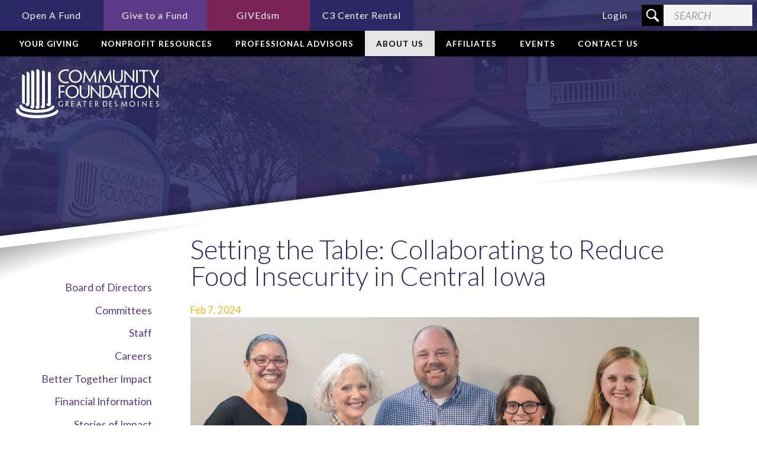

--- FILE ---
content_type: text/html; charset=utf-8
request_url: https://www.desmoinesfoundation.org/about-us/news/setting-the-table-collaborating-to-reduce-food-insecurity-in-central-iowa
body_size: 165586
content:


<!DOCTYPE html>
<!--[if lte IE 8]> <html class="lte-ie8"> <![endif]-->
<!--[if IE 9]> <html class="lte-ie9"> <![endif]-->
<!--[if gt IE 9]><!--> <html lang="en">  <!--<![endif]-->

<head><!-- Google Tag Manager -->
<script>(function(w,d,s,l,i){w[l]=w[l]||[];w[l].push({'gtm.start':
new Date().getTime(),event:'gtm.js'});var f=d.getElementsByTagName(s)[0],
j=d.createElement(s),dl=l!='dataLayer'?'&l='+l:'';j.async=true;j.src=
'https://www.googletagmanager.com/gtm.js?id='+i+dl;f.parentNode.insertBefore(j,f);
})(window,document,'script','dataLayer','GTM-5PHLCJQ');</script>
<!-- End Google Tag Manager -->

<!-- Google Tag Manager End of Year Campaign Container -->
<script>(function(w,d,s,l,i){w[l]=w[l]||[];w[l].push({'gtm.start':
new Date().getTime(),event:'gtm.js'});var f=d.getElementsByTagName(s)[0],
j=d.createElement(s),dl=l!='dataLayer'?'&l='+l:'';j.async=true;j.src=
'https://www.googletagmanager.com/gtm.js?id='+i+dl;f.parentNode.insertBefore(j,f);
})(window,document,'script','dataLayer','GTM-MBV27Q9Q');</script>
<!-- End Google Tag Manager -->


<meta name="google-site-verification" content="qPjgPfTrmSCQqUp7iIR5_aaaokdxDYaoamTVNRWFP0c">

<meta http-equiv="X-UA-Compatible" content="IE=edge, chrome=1">
<meta name="theme-color" content="#5d3987">
<meta charset="utf-8"><meta name="author" content="Community Foundation of Greater Des Moines">
<meta name="copyright" content="Blue Compass Interactive, Des Moines, Iowa, www.bluecompass.com">
<meta name="viewport" content="width=device-width, height=device-height, initial-scale=1, maximum-scale=1.5">
<meta name="msapplication-TileColor" content="#ffffff">
<link rel="shortcut icon" href="/favicon.ico">


<link rel="stylesheet" href="https://fonts.googleapis.com/css?family=Lato:300,400,400i,700,900">
<link rel="stylesheet" href="/css/site/site.min.css?t=637800981871510601">

<!--[if lte IE 9]><script src="/scripts/site/modernizr-print-shiv-placeholder-checks.js"></script><![endif]-->


<!-- BLUE COMPASS SCRIPTS ________________________________________________________________________________________________________ --><script>

// IE | console.log fix
var console=console||{"log":function(){}};

// Async Loader & Dependency Manager | https://github.com/ded/script.js/
(function(e,t){typeof module!="undefined"&&module.exports?module.exports=t():typeof define=="function"&&define.amd?define(t):this[e]=t()})("$script",function(){function p(e,t){for(var n=0,i=e.length;n<i;++n)if(!t(e[n]))return r;return 1}function d(e,t){p(e,function(e){return!t(e)})}function v(e,t,n){function g(e){return e.call?e():u[e]}function y(){if(!--h){u[o]=1,s&&s();for(var e in f)p(e.split("|"),g)&&!d(f[e],g)&&(f[e]=[])}}e=e[i]?e:[e];var r=t&&t.call,s=r?t:n,o=r?e.join(""):t,h=e.length;return setTimeout(function(){d(e,function t(e,n){if(e===null)return y();e=!n&&e.indexOf(".js")===-1&&!/^https?:\/\//.test(e)&&c?c+e+".js":e;if(l[e])return o&&(a[o]=1),l[e]==2?y():setTimeout(function(){t(e,!0)},0);l[e]=1,o&&(a[o]=1),m(e,y)})},0),v}function m(n,r){var i=e.createElement("script"),u;i.onload=i.onerror=i[o]=function(){if(i[s]&&!/^c|loade/.test(i[s])||u)return;i.onload=i[o]=null,u=1,l[n]=2,r()},i.async=1,i.src=h?n+(n.indexOf("?")===-1?"?":"&")+h:n,t.insertBefore(i,t.lastChild)}var e=document,t=e.getElementsByTagName("head")[0],n="string",r=!1,i="push",s="readyState",o="onreadystatechange",u={},a={},f={},l={},c,h;return v.get=m,v.order=function(e,t,n){(function r(i){i=e.shift(),e.length?v(i,r):v(i,t,n)})()},v.path=function(e){c=e},v.urlArgs=function(e){h=e},v.ready=function(e,t,n){e=e[i]?e:[e];var r=[];return!d(e,function(e){u[e]||r[i](e)})&&p(e,function(e){return u[e]})?t():!function(e){f[e]=f[e]||[],f[e][i](t),n&&n(r)}(e.join("|")),v},v.done=function(e){v([null],e)},v})
</script>
<script async="">

   $script('//ajax.googleapis.com/ajax/libs/jquery/1.12.2/jquery.min.js', 'jquery');
   $script.ready('jquery', function() { $script('/scripts/site/min/global.min.js', 'global'); });
  $script.ready('global', function () {
            $script('/scripts/BCIG.js', 'BCIG');
  
  
            $(document).ready(function () {
  
                    MultiSelect = (function ($) {
                        // pub optional
                        var pub = new Object();
                        var priv = new Object();
                         priv.form_filter = $('.form-filter');
  
  						

                        pub.close = function (u) { 
                           
                            var $this = u || $("#searchbtn"),
                                $sbtn = $this.parents(".form-filter").find('.layout-multi-select-drop');
                                
                                $sbtn.each(function(e){ 
                                    var $this = $(this);
                                    //console.log($this);
                                    $this.removeClass('show');
                                });
                        }
  						

                          priv.closebtn = function(e){
                            var $this = e;
                            //console.log("clsbtn", $this);
                            var $clsbtn = $this.parents('.form-filter').find(".close-btn");
							//console.log("clsbtn2", $clsbtn);
                            $clsbtn.off("click");        
                            $clsbtn.on('click', function(e){
  								var $this = $(this);
  								//console.log($this);
                                pub.close($this);
                            });        

                        }

                        priv.click = function (e) {
                                  
                        // find sections each loop sections and get id set link and title
                            var $this = e;
                            $this.off('click');
                            $this.on('click', function (e) {

                                var $this = $(this),
                                    $parent_lmsd = $this.parents('.layout-multi-select-drop');
                                    

                                if ($parent_lmsd.hasClass('show')) {

                                    $this.parents('.layout-multi-select-drop').removeClass('show');
                                    
                                } else {
                                    
                                    $this.parents('.layout-multi-select-drop').removeClass('show');

                                    $parent_lmsd.addClass('show');
                                                                
                                }

                            });

                        }


                        priv.Init = function () {
                            
                            var $selectToggle = $('.layout-multi-select-drop .subgroup.content-container');
                            if ($selectToggle.length) { 
                                $selectToggle.each(function(){
                                  var $this = $(this);
                                  priv.click($this);
  								  priv.closebtn($this);
                                  /*priv.getimages($srLisIt,$servImgCont);*/
                                });
                            }
                     
                        }


                pub.Init = function(element){ //call pub.Init(); for after page checkes
                    priv.Init();
                    //console.log('yueah', element);
                }

                /*pub.resetActive = function($servImgs){ 
                     priv.removeActive($servImgs);
                }*/

                 priv.Init();//initial page check for parallax sections
                // pub optional
                return pub;

                         

                    })(jQuery);
  

               
            });
        });

</script>
<meta name="google-site-verification" content="3-5Co4AvHTm0j6xsEoLbnXyo54vK6Gf7RZYjsjYS4UE">

<!-- BLUE COMPASS SCRIPTS | END _________________________________________________________________________________________________ -->




<!-- Facebook Pixel Code -->
<script>
!function(f,b,e,v,n,t,s)
{if(f.fbq)return;n=f.fbq=function(){n.callMethod?
n.callMethod.apply(n,arguments):n.queue.push(arguments)};
if(!f._fbq)f._fbq=n;n.push=n;n.loaded=!0;n.version='2.0';
n.queue=[];t=b.createElement(e);t.async=!0;
t.src=v;s=b.getElementsByTagName(e)[0];
s.parentNode.insertBefore(t,s)}(window,document,'script',
'https://connect.facebook.net/en_US/fbevents.js');
fbq('init', '2022208411441226'); 
fbq('track', 'PageView');
</script>
<noscript>
<img height="1" width="1" src="https://www.facebook.com/tr?id=2022208411441226&ev=PageView
&noscript=1">
</noscript>
<!-- End Facebook Pixel Code -->

<!-- Facebook Pixel Code -->
<script>
  !function(f,b,e,v,n,t,s)
  {if(f.fbq)return;n=f.fbq=function(){n.callMethod?
  n.callMethod.apply(n,arguments):n.queue.push(arguments)};
  if(!f._fbq)f._fbq=n;n.push=n;n.loaded=!0;n.version='2.0';
  n.queue=[];t=b.createElement(e);t.async=!0;
  t.src=v;s=b.getElementsByTagName(e)[0];
  s.parentNode.insertBefore(t,s)}(window, document,'script',
  'https://connect.facebook.net/en_US/fbevents.js');
  fbq('init', '1177748955946197');
  fbq('track', 'PageView');
</script>
<noscript><img height="1" width="1" style="display:none" src="https://www.facebook.com/tr?id=1177748955946197&ev=PageView&noscript=1"></noscript>
<!-- End Facebook Pixel Code -->
  <script>
  function LogoutClick(usertype){
    var osend = new Object();
    osend.usertype = usertype;
    $.ajax({
    type: "Post",
    url: "/api/GiveDSMUser/Logout",
    data: osend,
    success: function(data){
    if(data.ok){
    if(usertype == "nonprofit"){
    document.location.href = "/givedsm/nonprofit/login";
    }
    else{
    document.location.href = "/givedsm";
    }
    }
    }
    })
    
    }
  </script><script>var formpageid = "6d66559a-e8e3-43ea-84e5-3beab95ecad8";</script><meta name="description" content="Learn more about food insecurity issue impacting our community and the collaborative approach our community is taking to address them."><meta name="title" content="Setting the Table: Collaborating to Reduce Food Insecurity"><link rel="canonical" href="https://www.desmoinesfoundation.org/about-us/news/setting-the-table-collaborating-to-reduce-food-insecurity-in-central-iowa"><meta property="og:url" content="http://www.desmoinesfoundation.org/about-us/news/setting-the-table-collaborating-to-reduce-food-insecurity-in-central-iowa"><meta property="og:title" content="Setting the Table: Collaborating to Reduce Food Insecurity"><meta property="og:description" content="Learn more about food insecurity issue impacting our community and the collaborative approach our community is taking to address them."><meta property="og:type" content="article"><meta property="og:image" content="http://www.desmoinesfoundation.org/filesimages/2024/Articles/Food%20Insecurity/Food%20Insecurity.png"><meta name="twitter:card" content="summary_large_image"><meta name="twitter:site" content="@cfdesmoines"><meta name="twitter:creator" content="@cfdesmoines"><meta name="twitter:title" content="Setting the Table: Collaborating to Reduce Food Insecurity"><meta name="twitter:description" content="Learn more about food insecurity issue impacting our community and the collaborative approach our community is taking to address them."><meta name="twitter:image" content="http://www.desmoinesfoundation.org/filesimages/2024/Articles/Food%20Insecurity/Food%20Insecurity.png"><title>
	Setting the Table: Collaborating to Reduce Food Insecurity
</title></head>

<body id="body" class="about-us"><!-- Google Tag Manager (noscript) -->
<noscript><iframe src="https://www.googletagmanager.com/ns.html?id=GTM-5PHLCJQ" height="0" width="0" style="display:none;visibility:hidden"></iframe></noscript>
<!-- End Google Tag Manager (noscript) -->

<!-- Google Tag Manager (noscript) End of Year Campign Container -->
<noscript><iframe src="https://www.googletagmanager.com/ns.html?id=GTM-MBV27Q9Q" height="0" width="0" style="display:none;visibility:hidden"></iframe></noscript>
<!-- End Google Tag Manager (noscript) --><form method="post" action="./6d66559a-e8e3-43ea-84e5-3beab95ecad8?id=5f48065a-320a-41d6-bc76-7004d8cf7405" id="form1">
<div class="aspNetHidden">
<input type="hidden" name="__VIEWSTATE" id="__VIEWSTATE" value="c+cLcksqGfkn0hGD+YQGet70p8qUTWDQAky2x50caNCfFvKepUnYlPGYxZHmfk+/AmAkS/JGrlQCwgu+23XpifqXxvqdIKMQXnz50uXqp0F1KUK1zdlPkfaoUK9BXB7OFKV/DY++VJTPTLVrr+Udje8Se5uk2LZwps6i00GPnEHsjBs7Hub9/PgUlJNY/nZ1swNIy8cPS+KgjciHSWGtUyCW+zstVN4Y1xn0AjaqKvkS7YYZEinSKSxxRzjlIip9nPaVOiHugsabiloHdZTLrAfSxZ7m2lD/O0ERMXeOlmpSN86Tr38uQWlG0q0c9ssx0AFRemO3gi/7CX4xtzMnaUGAhmHPcTROJEFFJi2+FXlQwVkz3OcP5m1ghYT6ZIqpI/qUKpwdP5YxgXCN99+wC5H6oaDme5ig/ch21x7singgwnb3g7Zg3yW+2veHZhl28+gaCdkhmsWtUtk7jWQvf1zLIuT/[base64]/oX3EWWREAPGOoYtIOIKoVjbgXBGsHuQ7IYSdgG3iVw8F2N2QCACDO6NS8P6ARNgz8hu8w+4MJ3O38kDaU3xFuUALbY8ypAySn/eiSoil2XmfrADykZlmVWYSSirOExpiuM8X116EuOPMadwDGVEN1tsUCh4ETaHCZDXXXwXqNduOgmLk2QRmO5xGSb+4/m6vubrhMN3VCCaxIgFuy+v+A72Ou8Nls7T+paKTx0ZduWTRt51/pYLncbPj1A0qz+/Q4R49dyMFbwHZvW/53iKCn+SEmjetK5Gt6n2kKA4PbkB1JROc8TQdPCmvIG6b/um8D171nW2ma6sabhZMZah0nN8V4PcEBf1TPDok3u9oCCA20CX5VZ/NZ0ANzmUOmHnhYTE8mRKDMjwE5y7Sq9IyxQ+ZZ5Mf8A2w5Yle/NfRbRXC6Bvn01ySHgaB8NEzfoODzsRgylFhfzSw2hPCrK/s1aCOsNnlX12o2KlLCIFmetTMfuTjNBmyH8ygBsyjpr0NjqAra2l9OME3G0bdMBVPlxm9k5x4cugjbEzntT2M4vNFP/ylZcK7c22SXgS4BQqk7l546uS2yJxnYi810XeUv+yiw2fq9YF6ZPhRFDZJa9r0goZScwRw+wHeD9AiBlR4WcaIbr3KULnu8bQ+prIA0qsXZMNYB/Y4Vzxr6JNh1o5jKpREhAMp2EqwS2lK2nrUNOZWVsH69rXhcpYkn1liZAZfj/XcwH8z4DL0zBnIc0ALg1wEkCOkCVhLMyfeSjqJyJ7k5khBL8lSDPEjNapTEeIeUdmhJaHUXiUQt79HTa/GVp9DPRcs5XkKnwexizNVeU9OB/4T+ihOYaxdQJS+3nCeXvqAuo6OlniWyESMVCrWij+YTSyvA5m9qOY31j+fa3nTGmxVsBimyIK45VfrLjWZkQpWDaWW4tOfho365WJfWk73RdnjbAqmxfCBUCNA/sp/sMu076gsF7d5k8pDIQic1PdQ+5chmvaEiXBSMjIFt9k3shFKXNTljHeXYh23RIu4/Y7txlPw9B0ezoSALCMZ74VXVp+nOdmY+7fWXw/LVoon3Kyv+85CQinJUVpsoJDdpLJwEiq2tME2e0AEcqGJWPPKxIApjEclVDP13Ege3/8l2ks3PKZb0rOwhIxNzPb5EvmgmAxr6QCd1MAT6txI7icC0J7HxpB1R1JnGyfxgYHRQPAzvuBIOZmFaoTkq0fNeJ8scfjYHzpVYw6W3cSuoSOb0Nd6mJTgwztaK35AHw17fq7C4mRERDfkQkJtID/ZgiWHgKnKdopHP6MI/0YuRmv7Th+PVu1TGqMhVlAHkEEAHpbwG6m15UDD45nFg+cukeMhpHu5GiiaSRmYM17d9g92ZcOlE4oGQFnPaGFIrsWfkYN2AhnDEJ6oDVOIzAyP+nIklioRlaDZFkgNcOHqTgixtpeGoBBnVxQhTAt1/3iO6cWw0jJvmvmwRnhVNLxr4qeMsWrwlGnV7d6mFJXFOMScfBTVBh/ADNxE4BCuBn6mjp5YO6+4Q+aKP5sMW7wAnbN3F8KhtB9cjer/xfyki8tVNIImuy4bfV/1K7+1wHZvI+tfKg3oB+82QAdcx8VzmTyXkXsLZqOmpgM8T3n1KZKNdrXaBdnxYLV9PG/ARlP73PBDiPE7Nmxic0XZoJn0DjT7JAWSOyt0e6C1Y9BFgH5VbdItprQ3IZWCHrsJNRL5ubO+IQkYs3tNaqIRDEnZl5G/oVY7F/3gRj08uF03fQvZXTxVyi4AlHAvgpOUtMxMD3xFWDMIHYGpeQAJmB2jqVTHd+87x0DVEHIL3uGbU6VEOWDCGZa6zQ6nPPJL/j+9T4tplj1W7xDT17cqDg0tXgdWqb4VIWdXcQvEWSQItAuXg6yNsfi7Tkzl0snZ0WqiZZ7+WHOnYwBxFm2Qom3iGhQh/P56uGF2uCTxW2hHmbS+zOaEJtR3HFF+6bBIzORnGSDCtNgV09t2LeS91OGq7fbhliBK8VI/2+LTI6uMAuRM83N9A9/0ZIKlOWNYKPFQQiG8ocftQQIc8DprQFpt0/2xODn1u5tPeUAixaehM+N+QeXxPO3shJAjUnVdrRmDcfA2XAjcdI+UO+16IagSUgB3GO4bmrzf9WcuyvSW2iI9yr0fNwHkbNjQ8k6xHZo819D1pSqiiFlzW1ya+O03TD5uJ3LAaHLsvJB8sav/96wvATms3nQEzlzkr92FUkhHCzkcDVhCdrvXwECW7hNqX3JupzzO2gUMdFjWO0s7BfU6O7wnff9bPSqrHKwu9rvb2IpjxKfNZqJNi7ImeXBGKr4mbRMX2wtq3v9vcJD/dgFPN9hQz+w632icP+hZyYM7aP9rNFz/rvIKAhZyTrI6fLpMvtPFVmFG989nUPhuAjXjMQzkg8HAhptXUed5gU2NN9iRe+MdGuU24aUTW3mNRIInBFc0w0AcFk4rL+9xlcFjwUQ9bGLTd5Xpizr9U0dFVBJiPdzGGdSPGbNsj0qNpudGbrCBWVNOKy8cqVW5AVR3cO8ztKOOjx5eU7jx+D8YhZWe/X5zXR8YxiHnxDzrIvkc2fXdTmjiv89DUbDV015qHZVkGyGJC38cBk/[base64]/uy1fWOecKIAAQxgr7yWrSOYXuqEMe7ctKXp1XvRFOoPdVsWr46pmKrm+ZEINMoPVbQqluxTFcOH+z9zyvth7bY/ywISeFcgu0LaDY/21hplFspYMQnnm8pmzT59cVhu/YSblTCCr4rDA2YO2lTOdZfQFg6fYXvR0tS4YovD6ydBu0HU6wEpHAyG1hbc1eMkz57WxgnibnvMl0xCLidfKHA3T0jktBBkyWKukuooyTjNOf2g6Qu8WCx6chNa7UgShsR0q5Ng6/t28S/GhNm6yDR53oysMagsHiOf6gfEYReti61L5bC5USih4l0nq4LXsMq/m97soU9hz5mosh5ZVJZQ8m0MMDTCdt24hEnwJTXZEKtFidF3ylfxq210edPBRcgeXj0EDBagNURKQgQjD3paQf0o8hanYLnjxTrwEgVO+cxshM6Vrg6pMjsjqvP956/vRNTOzHyZpvbw98LmJnWP9wvOI8B5BGzne/1tiVPOWfKw0Iq09qiNrmM807f68TW2P9fUeSYEsbhJTmhlZ+dz1d3rAtunCKA63mu76+Mpw6QIdaEekkWWRx7PmP2TVADf95nW8TMvw6leWg5D4yf07jElbgMlqd4lian7oEWVav1nSvuB/uAbRqlX5okmgTCw+8dKVaPn25mM84scV29eOmL75UhKhQj9WW/XbJYslLKlaFSdNK8jZIjSyfgr0GXTbznHp2XRwSiwau9O9riL4gHQwiWogOA4m/nT2PWpA7Zr6pcD8wlDWWwrlge1XNBtcfNTLTr0R6TYm0sa/IhYdhtphB429uDpC9PhfENU1f0UjQhbKk80SQxYnhANNArVHOwgbsAyF4JQ0XjKZkcAIc6CO2kNt1B2LNMPXP4lgnzjpuCroAjqoBMaeQ5StC8LeR7j2d9RwD4xwGbqaTMT/ufDcXsl7tzSNIf9Py5SJ0fclYRpM9stXzD2OKcbU1MbAaSNpvEtFlp1Lv6cjVoIM7XhqauU4K/Fi2HxtEcdTroq7Uzgs8B286+i6BHhz3m+I2dWU01WKaBWzf6uciC3tSbb52bGGK/6RUmfIn+PcuDvOcJ2bM7HQEbCs21uImwE/tQn6KRJWW2uDjGR0SKze1C/1BGQf5hncNTmVGXpD6I07DyNwfarq4U007w9nBe9XJNUgmsviiQWZesmSrqR2L8Vn1ZhQ5az/SkQuc3tRxNkY9nOTa7ppYYlRZ8SkD+nyCiZsma5j/aUqdhNBHjUzLi7IbVTXfabPzp1GX0OpLUpnJM9nJeuzDJL30BAMD4mXc7A+JMe47V5MQuuG5ALab3ccLM/eMeS90hu3slyP1ALoemcaBTtoFVMUeDdCEC00pZvDmkCmyIrkmOJxuWb5yNO3526udAYNJYAtsOL3hDlhumiymXN0qHUcY2r4drrBi/TFLJewatSxMLAAUpFIAJjeWILMmTi0N33BrR1h/FnZLIg218240DiN3joFMbNxxKOnuB7ZX3VdQ2AecTxGVwv5jAFua7ov9CITr0aq9ZI8/gl6YiomCQ5QwiG7TainsGJFDuGxhC5okt/BozfeueEfCrI+HWRRMBPy3gumYmRkK8UGjWVJCGjPUZxxiPK82yhBiAYC+iC7Q9FuVkEQPq13RUHftg3MmhJ2/N7/[base64]/6MjNfXyIpAaQMGz+c5U+iUNkGAqNbq6VgYGFgmRNiHuL1K0gfSxHZwAKNNEZwfY6mLlM2SkslXpc/qWkMODuU9BRRYWv8kZ4/LqgehQAB689RAnh0N0IgJ1XeFSqyv4ApD10ttzWtot0oS3hrS8gkpiP4Fhb4IqBBGfjzs1XssGdSqCqD5tnPsIGsLs/9xLXhEDGBXg7OiWgn00HSZj50dQTpvkUEFYIRum3N8iltBfUg+RMKJAhx5lQCNlhzzTw4ArILphVCRVzr0ide2USxC4qJxE7Z3ECweMUtW23x47/wy3k4fxRkp74c61BOebY0SoMlD+/fjBgZh7cXNbtNV1hd6aIwNabzRBMIU9eIcQw+Ifs5tEcEfubWjcSg9jOXMnKNH6Bsr7i8UDxumHrPzHpfIroIRN+DYQNn5p7zS9/0Vkvpsj90VFKxu979cc85E6RAFyaKrPxoy79aIdLRRzkpF/+YPTxzrllQIRVl7J35w7v2Ja1ZZgHTSOSNI7psmhqZj+iTObZWEORFo8QlNViQ9cnz6kzCFHsZ81jYn5SqKnK6xMtzCZl7OnB+4QuBHki3fGcDXAMthAMMdJMmAVMnvvvwPyhEOt/QTPYulcxR1k9BF2Jh/p/zhbGtb87knUAHyDKSh9zkzeuXk6qGiqu7NqDSiOTjToUjv1ElJDIiRt1/z2ae/Hr/EoxS9gkqAAGLAxTOuBZ0fyYNZtoniPsZ+bBS1DAcpXyn83duo+E5fAUtyIM0fA97T+kpoOp4QTwokfiscUDb+Nx2av1UUMDuEHs1eJTEmgDmQWG4hrl+RAstY3onhj1RToQDRszBZGjUeoTbWqgnach7ylNf94JsJQNjSVVr6qjYucWC8sLkN/Spo1WY5nMaSxcNevC4ermwkezM5ZO/vA5wdRrKbU8d747I0mj/XfCFHOeRK/5p0XnA0YThqVXop4AQ0KoiFPNObFBxn+0FHyHpywcAQkmdwmZdyE0yvP5LPeLeQNVC0V5Hxrs4e6+hrFKP0vcZduwhOfglwUkehOG/Mzb3ESLB5lWohknZKlNJLLDjqfhnuIVhpPAEQPtamS8vwLdTX+hhW6fFTU4RUDmz1/SlvsoFwAfbyIO2cVjtiHKeD9VuaeUJ1VAvpuolSE/uCy+1yJPb9Sj1UFyaFJKRpsHbQlMqPcIgNB75j/oyU4tw8DEmgaHFs+n6comxYgVB9b4VTIDfyRR+71eQNFdYGVxihZWcDkqvna/[base64]/r9KfoWyy2ag4EaoPswEixbQuJxKiHmG67tE3SR5jINqeR0D4IKr/bSjASb6EmKRKgkuFz5tMBeMMiyjQSbuQ4WPxAF+/hzPoirbwFBgMtb5v3iOAsreTPQ4CBX8j2OSml+t/mq2p77eEb3dABKnS/hPrnnkHlSxzJq36bj0ICetI6+WNPPBD0zrbualkB3qNc3gpDqD1wTrOKko2M48EO2M6c6P41E8Ex07ZBkgx+4iOky+ox6SmWMeQofqUVVheS74U2LNvF3XaMZ+BdHKWYOeW+Kq+TbIi+zZtkyJU/F/[base64]/Udegh1pPpVYkiFOZZWjtJULnnxC0IjeIEbdlJVoDFp85EK9bixnaYl5anwzFQRVb51qbmvLzVSFY2B/sxodmRsPT7dQl1KQ5WFDWLN8U1T21Tmg0DeHSLslb6IcB0hfoTglUb2zlOTP0s6/35UAvzJHYWxqc7BQDvi8dHqWeq+TjgWsrekMjFBK2ykv4J6YgbSkT74HsKuSDWQ3k3zKG2rwX/gRbAvXpHtsl3yhv22nXq+NaIradoUQRtkVkS+PA+osXn5dUvT6tZ6zrxxjhE/G79FFKtw7NsAtlxC1V61NdlWnCXU5bRFTh0BFN4f9BPxk/EX3slEcvpflOLyZ/Xsn51aNLenkSpKH8jkxb4YQGkQGCEPLfdPVIdYUzB68rLj/zYaTby/Cpv8/fsmN/DS1DrF54oH2xD3LUQUwsrYNK1E1NPwrYt5ES/eg++ZMRfZKLZznQwP8NkTF9Njcv9+1QAf5eJ1tXxMs4zMcJ2Kk0VjM0Fp/2+0i2OYUXatebzwLowQfxnb4hLGsdsGhUNFn0KauD1vQat6c8yF4XlnRvJeZVSWBjQmB3/[base64]/WJ38c/BHI0yaHZDF9rohzguauWGJwrp32188aNSPRQkVkGoVlsf+m3Qn+oUeupdJbkjanNBcFikPNAqIV2JpxW8wgXduOiGBBU4K/oickwuybPmPslQyj3CcOZIPGbrvhxzqCWwaXTPteS8D1XDY41WSL0zKowplldbY/xOWNbfyS5vCKKvZ4bBIppufL7E60mEtAX+ZEmd7OGvFcxcR5Qx0gHZYgDmx/9xj2M0HMbShc5qoKebs4RCFkguoP8V43uyn1iF3EJeAgK0VdLgeybglLl3R9nP/B7Tmk5jN9nxwdN2dyew+NiYn3uw322GGrW5LpVHqF0xVsfKJo3bFuSv3OIjew7qPaTj4WCskdecKwupj8slDawTzzdpfHiZpov6ZA+//JR6hF7GUE8gcpBFX7HzD/G1FvukWiFOrxxb9MCCcxhuMxQYqLXyv3oeNiKIXcCQh7h7Weofw41IHZf4cQATQzMKhrZpqEnbrKt+RGCK3+zO5y6pr18/2Q2LrB2+u8FAbtrNVZlhgIeSc7NixqX9tf9T6TLvBGyLwZEpXrfegDGFsKI3aLra0TqdUBOecuRF1/[base64]/Hf59dOtlHxaGI5r9d52lguvHeEGKeB3aPQxKpG7WVw2d354ddVhIhHOh+KiEZOa1K2oENgz6OkaQzahqkDNYo7KWABu3zt/p+F7jw61r/+SlcU2dgx0lFSZFCU8xGTMJrSbWNPV7KvbGe15JX/zCUyk6CSx6Yjj/KzJctZs2elpX8eVG0iY+DBnBEX81aVvya/x7OphP9G6WDq0LRnmt0PL9xYr0ZMXvyJDj1TV0SwrXkgkxMk/[base64]/r4oM+5U3OM0L57arNv3L0PrW0n8MNmjzmG2V2E/8LEsKZXfggA8n394a8Gj73qI6NTiQAwMaiwldT8qKl0AR5kteBOKmqtNMDNulCMRU+TUXK1tZ5mfR/2FVeCUOoZSBZu/7KRFqAKtJcmKBgRYJbIr1yfskF58vDnmsTUqvksyQhTLSRH178xPQ+OPo4a5hNjCMtB0+rkets/hktH4tM/MAKsLifV/b8ixoqij+bdEWOris8az6wADuUx7eE+mi+XcUkhSkhkZvFGNomjV+eiGr7OALcAMe06VdiQVwFPNK0+QoiGzq4yb259alFMISCQuby38MGl2SNR3oUL4bF74/D1VRu1n/HJPesTTmDo+BTpf+WBbbyTXwRrtHXW3rhSAmN7599LSzRQjmLu5l7n+70w15Nv5t9l4XJLEjccfAlWkAL2ZIAdsGJ5h98dRkc/sSIV4Ib3NK+Weqwj3qQNvZDTX+5vJuHW+FZ2YN/mcNzW4oi/EWeOdNqU7MFZ3i9CUUgoqBzQfzK37u7L0i+fcC3yYkE+1YV0BoaFqE0S2UVAa7YWEdVWGooyRavzH53zNFnbiKox6J60TMGfeaBDg5vzKC3dadG5bRLo+IaYlP0jN7/f0xzmt/Hw96Z1hk56gTsvrEQr7COIlw9C+PwLWMGtr32oEaMqLyVJ+3dTEDqqFv982UoqxzUNPgb02cJUIRYgsJE41tXyySyfoznG3sDxve4PVozTZLIWoosbscYe76t8ZFj0Cn8snvnVZRnMafopcGh4SMnbnBLHnse7DKN+1/O8e76ohhjltSEco1MKq120wsuYnkGUbYi2lGT00q7sn97zF+2IsqHjIXGuEhm0IWJnoWRPKZJk3SM8qMUaDmO2FXWb+DOlV91A3+T9QJdzHFBZXoY6VvqzwMpfkyf6cyCng/TKm7PcpLQtusvbzFNmg3nKKgvS1NnV86Xpbw2FSUcPQdvSXbU3dbJ97fJbdcIdZTjjKOC2cMjkxG8I2DM2DCWRmH4WoF+Rd6unjrwSSGEp9o1L4qL/1e1MdlwrpMdMcnx13VO7iYfd4/mNhqO62+WUNumenl78WPR1IdR3iQQbnRa2s1bjErxBTJY+5waXKxPO44NS/xDVw5fDGtMO+cYs+Oew6GS4oCe39Czrm9+Apmz//t0SUszTZlPrUMaonVAWThK0jdXT5Ovgv4PfX11B/0gpdzYqynNTPZjbH1Mb1nEUjzQ2hWs0eLhnIA/orFx44hBU3pylYZpeU7bRfvHaty76IOk0gTCFl0eGXH9KUogMZiAe4X79M0XuJnO6uSgjMwTTv9e6Oz0sB8MCa/BWw8gZTFU8vpT6/l5OSjYazwSzpwtqibDzlpcvXlX+xR+dse5LsePbuF/4FhHrDa3cmsuS1EFP6DWtRkRX0Z2HSjV8AV2+28tI9hFN0RmfSpulg7ax9ERXGqTzDmAEP0lNik3nMg204umClEUGnDjkq+wVI2k2LJiAZ92JaMZHDHl+K9k/UariJy3jFJ7KrqZiU5qtjqqWkmRyw025lpNZS7lUEF6vX+w449e9TuUN2g69wWsg+UgKsJazvS4wX6Offx47/jq4zF10DZAJRAt6owL3HFzc+3IbVMxw+qz24j2mxweYTas4/qF7md1m542cOEA/P8tZRplil87QdN3MdZ52yrnFC4zxkbXD0/Z8kChUYiXbttinorIqmM+C5sTIrg8uw2cdn9+IkGHrHXjlzYoU0tjM98i48nyc5Xr1G6v693lPrQx7zSnC655fVKxWBt2qCx0CGUBpSDldtnGshg2vUDntBP/Yq7kR22dIWMNleCJoZ1PdPpejAaglmu91fKGxk2RB64PHTE+xK2SA1quFAzr9aCyqW+ppud9wlrRd9tyZzjnTHhA1yTilb1ZXFEqCNqCOZuC3ExgwubvEVKQ8ar7Iepyxn4XERH8njgTckGaTkTeEmp9ofKRwtAXGtKlhStOMO7XlBCQyImTDRwoze9lP//1pCOqzzGzgxIQA1iSEMu7hF0z4K4mjgX0XHUDtWxxZ0l3ODAhB/PshVjlyHJMZOgbxQ2XdLJfSsv5IZXcJcUa+lra3nhOo2wmPbNV/CkZeslBk4CSRgdK8iIB/3gEOuk4bBB+YXjL+WhDh+ozFOwYcSv+k+BR7iU092dCV+j4FlZt38pyvyHr51DphkT3I4fBb5TtnmJCcATOq3pqker6xiaYYp6WEKf47Hqd2qTyGrVmp+rmIt6O7ZXt0PlO8eu12p78+t28k4N1+aI76xGoVVkaaJ57JbSVjvxdVLjZbqtoKLr1cwLxs/aVhZIKWcQtlHshv/A3g61X6gYzLNqXe4l1JLGH3zC2faTID+h1xRPWAqUBwEm9hcJ6OGnxX7zpISxyju4okO7NN/5XtfREWpOTiDHeBXvZVGHmVGuovkjgwGu/ABOBuvkhiPFRdOl/[base64]/pVKHzXd8cNSQ/UAYU8FKH7JFUwPxdLuG0v6IIKRCq9WWgioSwgXMLgzyFPFs0VmE3VYh98JUCpdXKiTS2SPR0x78p9CMq+2+5BB04zFc0vufGrbl0rJa4RfztPjQTjg/VZKe1kM27ksHoJzfgvK4KwQFoACXY3Kl6iDPSRl2iFGH157ais6yQpHcTLmmSCtFPWD1a9zpCYQSUCk8jTKb59p23gdXVJUCrz3DEw0JDsG6iwJOjHn++v8RyOw9ZnKUuptru9pX2vG1CjvCN6IIKKHp1aADaPDrMuPrhqSxinAXMQPIv8fj5a6oX29/M/u4ngav+fr9xpQx/0wLXP0yDYTH6hwZFb1XpnB96pT4lH4U7LUwGb0fNhPjKqlcftJq+LlQ7OhWFt+fipvzyK4vVJHSmnBCc2SxA8bAecscp7JL3rMHg4kM/BB9ObpTeKxQBFI5Dn98oMenh1c6DcXXU7KOUNksLlmKrKiG1l8rBsc41zDI3bkqn/GMiAiRamGUAivXK/uc0DbIq+MXmDaNP2sTrTgH9p2fyyaf9nd/CA8RPYGRqp2rnsr6a/kXu3j/HWflEfhWJ8US933I44UWvXLydIgkMEolWnfiRrypbOVA7hzitKQFkpKPwRKQNpqwWP7yYBVvs5YoMQS86jAeZ4+FiECDY3dEyFRiN++hA/mqACvOwwagOq4uBX3BDxzGQ85qIIBm7CGsGo3FU3S8L3J8Q7dr8P7oZYMx5/7e2/7IawRzZlus0eRaQsIJW1Dd+Ny6Ml/+G0PaJyoHuNg0gy94TSKW6UdzOb/4WRibQKJAAgxSL/39S1LrWLIQMSrpWKpEPHVcdAAGMyCr1KegJ02BnBz5+XtaWWluSAIZZnJJjrE3ucAn8ErzVbZXJtsXoQgLAxCvKKrnOB2Qy3Nt/RhKwQQhf3spPCeMXNYpUpCn+1VHq1Dh083K96K+yR/eIGc+3o3/FjyRm/3oiN2PQXSEodMVKX6ogOTMvaqosearNPWi2MsTzdMrhKLejrdWscF38/zLrH0732sfXsWUxorn3bydbkCoBq80Jol4+tsKxJ6UDL4AXoNQxw9KTOswPkxBBlc8hAxeMde/wzAoqmlv/0y+i0lzr+4yj2xi/t3k1+jiUGdjXtn4tr1B/87hT19IrdJyH6Jpj9Tpje/XXpj93xPwPNVIiU2K+bcLEZwAiHLICxWGjXd3qivHF8diQuZvmLX64NuhNxjZMTxce/eHfzkEJJ5T3LDE/[base64]/+zlLQsuLjQOIM8sHt9bSrWtEY1j/FpW2/iRsjtRABVDknYY1FsYqUH7mkjsg8ITlnWC6hbvl6uJGwN/GVD+lkc7cS467EgHkcqzyvzTZIEc0sFPMVY8XCCzU1gZeLTo4VA79IqrmBiurY21XLyu6sybc2mDXBuuNdTI1LjR/MH9oz5a9VnSFEbbQl42/e86xSrx/K1mp6FPvsTPNJjwN/vFhQvR+nN8ww0FBJHOw1HrBEGqqa68f0aS4HFUTolbyaeISTWTVlzCo8lQEN1XVjGp+eQxOa96aoC2C0NX7yl9GmanDu9uyOlfIvXCnZF3oHDJUXSMlLJtORMxfLl716Mla18DJ3jRWWxjaYID90syWR9UW9bn2EFjVIi5lkZ+1muaDs2xA0/cG2Sn7hQPRx7ZdGnDPFfrcE/+98iY8drQUv0uLUhvoIXfAS3BwlxnUwdhfojsZDHumu9czKv8bT3wvjzhXZxnmfxnVrBEvuF2qQHANOZBciqSJWUq+7k0Rd9Aj18qSmRDLF1BzfGZC8p3B/l0t2Y4zovD9YZtvpRLnh5LSA/WXmUri3gItt5V3Vc4Z0HEo2CWed8wngmozK/0NoIK2HdYvbpIuRdGXfI6IhwVcv4Mjn3OiCxviasj/[base64]/A1OR33gKGNFr0XPue3p205h8iCK6gGqxGCNgy/8eFWlJ0tOWLwXgG4T4J6xftH18ehVeYCtojm3tt+YebuIKdY5mjvF9a2QYvuvoZzNPFUSJaNv6UGodo7cK4kPe6nJuau4MY/Fz1YWdIUuZCwTpEEsNUS0wuqrIIxGN07F2EflYiCt8q2haVqghk+Uei8uos4hr4nvZNpLInWfM9ZLl6nYF7mIA1W8D31aEWMdrO0CD599R7M8vik7Fv68Yrqhm270ydywOAGdry36VmBOKL4drZpgTWgQU/K0BjlvbnUAfq4eNxors1cByrwazqe8gHwQnmJDxiMWkj6DVeGYFh5gz5L54Jup2y6HJvgzAaU+eeim54XuI39ZepTs24Zp612jgEgB7Rv98xmhIekvrjUfwwtaNScStsE23Iyht6zw2kAr0G7gpp/lC02K9MPNUu6ViaMSSz38z3lx0Rh1w5KvqCju9mki3TTbgUBZAPawVBaclRVk1AG5pT6iFJhf0SeNzrVStsVUuOYZPXSgnFObNX4iGgVj1yr2YYn/U7VNlsV31zPJTF70lr6R5ocisLEIkaAGVj2p9j4eJqRcFg2Fb9XhKoAxrLfpyG3e8sTmURSFJ75vpZXYlS+EKZLCZS1PPoTDPv7jMVCjHsj0taxnuPXCZKw1d/cSLg7N1zMcbfrSIa8sHChlM96LWhUIf7/7clSzyYJngE028ldsPN09txRzvfp+jhPc0w+NC3/NDSWrveQXx3BOdgBtD0c0RNDl5Kypnu0extB6Rfnaa4MJbO3J1QdK+jQcMR/7pjq2NOOVShxNPI/3laD8bTallOpi4S9VxI78P9bIDfGvhgFcwi+DAVzj7T8Vqjsv8nzYSkHDi6eBOCX7jJLXn8d2owGt+uHL2bs/g7HV4QroumJSW8W0U2mJZTlTsMezNuL/bFfKWk40VZ2fGp6/NJzvhMv64EwpigYNICYJKhuVGPjHXGKY2znhbPqPmBCr9GGjWQ0xlUlakh2vG1lTd3OQKyIjxOfd3XJFdRZfzXmmRmo1d1mrUGxUEleKznrDP7BA8jBM39UROF8xPUpnajUYKqS0miIgvQhyIavHb/c1uiQtZL+5J5OwWGR9WvY0cCkaWBsu5OXHXiL+3APT5UMnKjIw0KIzv0d+Cp2h2gJDU8wYkDXKuQqUnndMBV82gQQl1tvRol/[base64]/jn5vqhQe82E6FVupdvrnD0TGdBvXsFjdNrkuFicFHFhlqyTX+0w+9eJRxPLpbHiwkKcx0LTdhmzT7VYoLh06e8P6vRra+v2o+LakEuCUKq/oziHoq9EIBE+ywV0aaVEjQYYMspJGl3PFpBUNXaXmWQD53AscqSuLRMSOosmV2ZKFcJfdKDje6YfU3oZ8pyXOr4jxFXgMjApV7Cl8A94j4JA4fAJ5d4cwkqtGMF8wNDrb3s2hZ9zwNKwOGHfTSdpcQ7qcbvyq4lmtMSA/JfJuKH8Y43vafN87nnPiGS+1SDV2Gm/GxLe+wXh5VXISqiD5VRQAEhPRyJegQoi75d96hdjkLYWSQGgnMLOcwVnI61Z0i+WpLXhV89rV+OjhlznCyRX0ybL3EejmsqId0IbuJdhsB9+mtApWDIPvmhyiRJ4sbJnzkWCR7g9P1/qytNwskKSGVZN1vV8QKzWGF2A9uDdWl+YcuIHQcqiKpwUZjq9o2npSsd+Esi6Bi3PlBJAxffYl4NNslsxo3HjRt/QEhBk3hAft72bt8hOqLzAjyVbzrpj+pjyR806yIA3i80OrEVY3NRpa8nDhEa+UK83UDQizIOwgGv/J+k2i2uRwa0d1o8thcxOHhryQ5fiu0s01YIrBmAXnXWEWofYF9xFVC4lIuChlJBE9eDNmQ0Hoo0sLkMfgJbNDLmf4/0otxS37sDA8I6exLdKrADaaIZ7FHpAcXkArTyVf5ayI+SnnHziCem7tcxzQHZYMBkZ0DEAFaDa47Pf8t4ucQ45BK9W1yLuk1Eu6PM/GghBwL3y9PDFyQc8zKrpQTo38+Y+8TCwg1iURPETWO1jaVoNzng4IolkRQ7QnLNw1yNWwNR19lHfNNStQDpESaNQwptoyLiCoHcBzgY/I0biwi/sd98g7TToXQUPSVkZVQ75iOMY+KiAqIoYTnphzgHj92gebq+AVDCc2Sbgqq2zxs7eTvpazALpiD5gPbu3WSQpEeXk2O+AaY5GT6V7atLT8UTUbBzw6ST1BD6IyQerWjXlM29p3RQr3FbzTcSbijkBjj8NGh2BGb4iGpTn5BBE5q7rbmH19/Ct4Uo3sY1AkiY2thqubz6VY3FgDQ42Kt6skGibc55wS6enMc8cvQs84lq5q6De0GW+MecKK/[base64]/t3kTOIj2tbw4EL3qaNQEPghUvLmwGK2Z9STPca5+Cqt4X0EMyFV6U90oKewuI0lf6+DNNr9JbEUZgtFEjVOlctg9F/QYTfYNDHb88Y0/F1jDyP3/VgbD92Tv9Bvv/yBAXHQPkeVOnk7clQhck1aimBIOBuYxZTRO6FjUMZFqnap1xp8O/NgcgSfV1vl+M/3FgPWa5DUh54n7OAT+IA+TXeQ3h1XsIoeifu5vOlCHZKhp+Fw46LaKbMEqXf1bzl4BEiFMN79ShmTRqqRqJJXgnpx5Qpa5Q+tgOUheV9NXgxsSfFDOE0b8xfj+2RYj+UZ9lebZaPA3gJGzNru+dypas2D0gcz63wcFk7wJf6+zqHPHAxUl/lXet2D8YCbCheoeNyayMwJ3RGHQtucM9EZ5gpJMBmFbDag4/UorpAy87GMQ+VcriZWWPwTtsvbnsEqqFyAKwFYkuSIP7kYUuipu2dF7Q5HKXJRD2G3bjzDOVmOUj8/qf/ks+Avf5LtZ/3HtwWpYgZCtEk2H1IW6bcs2pCoiKuxTXRnTf90qAL9lrm27lNNSXv9caY5ku3SnmX1PAM44NJ9e2qrMaOAftJbOzh9ha4aZdrkOsMm9qoKBnKMR/kaqQRCDIlm/S4A/d/fo8m4903j+occnPdOPf1e9WvCBMZy8gkX13J6jafHOafZbWAXUuxS4TRbx4zejcqszVTz/TOW9AW4MQqGzWvue15sxRwBHWwFAxUwYHk887ahJTdTYmrI+V1hFox/mnADSoK4l7rl57eMCk1v7LgMIFJeo7UBfOU3hcnvCP2O03FBCfQ/h/WKk1KCMP8T+URHIqB9JfPEUbFN+nohct4TZO5O1WkGP9d070nciV5GU+j5x/z3dMmeJyJHN6B06rOtdfrQYAtq4/bMrA52/LpdG5aMiCual7+NKdIqDsJyB4d4WfQaIdX8qkflmXg3nvaVi7T/8RV0CoIzYB0hk+bYPFap3vm+BPuqtVsaaFKxnM43+GVhZmCkEmKSvQCswZSLtXPmn6bGSVNGmsuECMRzH2PSy0vpETMyHyuSjQ+yvi5cQeF2xxD5mVL7kf2P26d3g8tfqFxMoewWqDWw8U5v6K3zpcVMISB6kbQtf/l0dzsGoYRfZa/yc70p+neHUSoG5rsz4W/iO+xhNzgugX6fBCq7UgiSGruoK2ATjUTLDj97E5zvkaWVw0qsD3rFoisAHLqrmFvfwvUdgui0Afr1Co84MmtG/[base64]/kNuq7rbTRyFgcxoWi5iHcXY4riFLIxxT1unboZtsYtKbdyp929hMvvbc8nTsPvRhXtMCTuDTfGedu8htqrqBI/AlawCvwHivuVdkM8+vnJ1eVl6nke80H6h6E03BVqG+tJd0bXE4Dzxd1Xicyo0HZfbs8H4dC7apFZcoK5bOW+yLy2SEcRljkNewj9yDn4xRjBfsbGNBQU32L/UPHer03kH069wK5ITXHt4/dHWrKPZo7ibC5zQRr4U2WtAGKsRX6nh1eBkQuYaFm1Ya9GAV9OIrPkxQq9qZY8XXp0LOV5BibJ6Dl1L7ecencpRXtIH6sLiixQXMp4/n2Wo+yDwmc+Ebd9fJO7mXBBTlbHWeWXvzbEB5xBbw9LlxeGYn+WBC46wAiO+8Vbikyn457mzS6IDzk39Bl6Y+NJ7qsDQCzPdQFnCv2zLWjfWX1wbJU+cj915TudaGYvuCmxJcZt0hP5fyjdxB6i1CtIaEXCfiQs+B4BC5EJs9rM/MUXmbW2Vwg0MuBrnDvJhzA5YBDKLfI/cNmL+jTBjZBZiZObP7+T7Z9B1k/eqklamder2zi5g1Byt1b0gYZJYeOHpxbQld8jGFHDKvhhQI7wVlevZSF4w5gyEi15e6lord6/h7iU3yLCYt4kPppUvAPKWqoo+MvGvzNe+M3bezm9VTjshJ1V4k9cEhAJarUuCq+9KCwJiTRVmxi9EGBHW1JcEGOw3MMH/rbWfWWs6mdnmHa1DKUJB9eaOp0hV6Ql380ZbqRp1isgQgheSFOpE+uSzxGPjUKHHUQY9OhOzdH/TwkJcCug+XJ/YSmP/YVqBgoA9H9zIHh3dh1a5mK5GOnrcct0AsssXyygWrkPZHFyaCGQ8s+k7Qslqc2MfCLTRwx88WPTFl1ay/Uxw12jhul8kPXaKxrH1zZxfP0Y4vatiNxC2A+09mAqH1k/GlSKOZkyOvxxHHmGVDBjzVRa+BPFcSqBFxb+SgRWcOSOvG1cee8zATc/OuNOvhs5/ZZbFsnu5+xNzyAKWBvOtpp3jq4NqYQTke7nu6Tqeq8fccihQOFYrw6/t/CYJQ5ix9yp3V5gyZZAsXcZPQeRZGMG1Vfl3pEO9eX+kdo9/Rc4ud+iscq6ZC6DmBbz3qMEOdMHFNJVmD8o3fYXdiYMyjCcpJr7CXNgjFtKVF9JeTRhGeg2b/cy6+TmaPRluNRfPxNr1MnSH+afQ2b2/jNXnZkH7zAcwC/hSXRvZPOl/or210e/8gZPA/LpxHweKqBSMOIr3mNEBOuwxoyMg3JPn1dzVcXigH0r7ybGOWYXX6UGDwG8Acokl5Ik6ZtSiqmgE7qTpNo+pfhkzAw/C79SFS++wJYJztBx8RO2ORmPF2IdrxTeQzpecWd7CSrkuIuF9kKepHVZ9JOem5gGsrAOj/f/+KoSuUlxeal36mFNS2Db6DGlghkA8VVDFUZHJ08BtjvfSRWegz5IxBo218qMOPNpY0Swnvt8P17kcgMmAaSWbX5Yv21488L4CjNN0PV0DkBLpCUPHEaMD63tEWRXMKM77T/RH/io55MhxjH9aRAXVNmKihW7uFQsBfn6xYe1p/qnZCjxARkkcdC+uXN0aQF2bHgY/cf2lqMgMAYSB9wctLhW3xseBiSg50wdR43fq7KlIDwN0L5Iq/XksqPNYRW4F4KEmeHILYyOPJkWiiQhKXkmn38Xb9hABlcfJ9MxQIBH8bnIprTl5mCF3GnbZS09SVQ5y/hbFNY9eyCjGMkOxJHReJmM6FdFtvxruC0j60ydzUR7S7KSVaeCnvWwzAxXDfGxTW7KdgJncRvkbzGT0I2XVUHRueUAwnlJC+MJ9mOj8T1dh4FcrCjs5NLz8oxYfEa1q6KeiLAg7xTHNXo1Bmoc+am/o48H0Ut/dCzvI0KYd6tgcoCvgU9C63bHtEUROFh7DESqUV9yJhpE6FHFtpo4g6+ZfXZ9UIU001EibXCNtpUlsZl6l7MSODlpoUPH+Zw2KFMBRmONpuYNCJ2Bz5N0R0C3o7jmh9q5ZKcJ9aOjAN6JY9M500dcw0n0cwQVzWYSeRrQ7fA3/CoyhEXBINKDPeiaFlW7Rpdw4qL713QVEDFHjYHwDZHx6zhKiDahTwsAN1xz2DWFa6ZiM/QT+E824TqmLaY2zcmtsPGL74ED8V45kZHMEO2DcQ8VcRdsj+PTGE8Mnr0ud6pbS6BFJaUm+cICxgyYS2DmOvZXt+esfkcbSOU1uwMxl0wl2wv9nuaml7ejX/3udzRsqCrRDokRAHnkZI5YnXquPYFxxfyArihDFX+5WiIojf5my2yCa7X3B5/CQRaEq6pFPTCGH1Tj2uC4j09WVf3fKC2QHQTojXOWD1VqhmgVsTRV/hy1q5rM02/7fMkaPNUc7fzVXKXXyU7oSvSkbKNojLjvvGFadVafASc1AAKAPurc9UceZTx+3pZfRdNu/R9kDn6AWmBf/DTAMkrf1TDjlXyF48o89ggdrYq7o0Xts77cZT/t+bfrIUwmiYxCLVgxpE/qNFFgQHLtOlBBK3J+KWkDoPwdnT42ukUS6xXKUFPlfuPw4TaZ6tYxq/wXZD0z86w2xJkvWFh5cKubnAAZ6JrNoEDCEs77rhn//ZIQfxnJeA2IjuV3kxvO80m8Fnw+Pn8cz3Jmq9wYp53yygXcIDE0CnfXTMNTD6dnLFEbwngCr+eJfjgGuFI2JKqjfU0f/ifkCVjzNX9bjFfRVGWvwIN9hChFWKECIeZWGbSoutcr8qGIFyEZUY8hpaCFOyq9VgkWErNHogSq6AirZRyW4LTTQ3E7q1wqy9gKKNQ423YI3FktaxJTTGGjcGfrQwq60fn/2uiuSLkdMHdGWh3M8GCW2UbUZKC1u21+kEsuU0qnPCjdgA7wFQcer11hH/Ub8bkMFfdV4oWUvg81C5KmUflPrFTYY/DYJa2pGW37fhhitGodt4N3aqIUY3wMRE3+L8tI03q7niVyWJgaes42m9J9iQjDsEOhxzRj1iUbtv5tphYQL/c7mmjQq3b5EYozijzJupwwcjjwc8waJrHzFceRapHpVeeDyrDbRUiRnbZvY78eT/mMl+/0bFXHlXW7etTDNadGVBfQHEOeCMz2qYyQvgMZOvT2sLhm4Crs+uz/wopJBWrC83vRcpHEg4UpSBOgveRJ7lCizomcd/+axLP9k5d/zoT6HU7FOSchy1FE4ruZdhZtW0IL2kahSBkudmQCz7FPzXGn4AZfvWrK38FgXeudVCwenkHSgXXy/[base64]/qLUKKQAwDnmicZWExgnMeD7SBS7ChXgDDj3hvTbK8AlaJL6FKJj6Vh3EHrEGRFkk2UUdPNVp52ZT+/h9RFQvM+ZfFwErALoUug477mYvVORkwtqLuqW+FJwFDLn29zah1WcniAYZr+vWm+OhZZkOBkNOyDrquw071UjYFgfjKeyNjZUfn/p7GJpM4wUh1inn/u322jdZwguu2ZqXcRWzrg/wuJJL737YcgaUmhiwFH5rrNoamHynB6VUFkAdMcnOfMkJDpb+2095h2oT898In519LlAEpHV4EaSbm6gcp6zEst3Sl32tIQOobe/JPION+Kx1qesOpc3nkcyIgb9/zEEMa2Mhdwy+Oc3vtvDp7d3OFX+kqYnL8R/tdXz9buIi53URAux0i5zz50PoJ4IIvl/cOrRekvBvrfw8GSbEbES+R/ivB5IGP03yDXffhc0qy/q1NTCjaa5NZwuN5kTFCKBQ0SLZ7frjmbTt8EEpwxLOGYsxiwb0nWYI/VQ8zl0VyZbsMFLr5GUnA/DH4GBM8IlC8LueUbxs9CVWBvufXzCHaBW+srZJaiCR8PllPqu7OS7kfFf4iN9bJokHX66gHww0XTR5p9p/5DSMvuai3jl/iyNsxRRMlxy5uR9TUdgv1yRaxVOwpFn0bN7DI5sCjS64q85XeM3t8X9fJC5ov90cBVxtTmJXGE+WCRwJnfHuqyOS89Ky9KRYgeIL/pPZD/6csmhFx9TRKwgUQq9zlBqmsltAd5Tuc5+4s0VlhcSzXa/wD7AsGRLJ7dRqjIK3nV7SQ66i715AXJO2uOF5vS/wUjBZAjjZRNDdqpLxpcCK6Z36drpm7pJmu00iiPwdwKi0YZi05eFY6KJmEAuP4kxnto6AJcZF769cEUE0ZO+PbCOW0EJrvUAC/qclTNCN9hG292tUYV6hzSJxsOGIcMroH6jtkqGcDEkyTpqQry9xuHC8WoqpSuygZP8LU0p2+ZnXGOkc01Srkj5e56wRqIl8A+gIkYLar5jUC3Pm+U4t1ITEfVxFOYumPDp7YhPc6P6GpUzYaluoKSY9Ufjnspq2wcsVXxppiquL0fh3ulAWj1/SDgEzbEfolk1n8YCj8aN4pVDEOwit3zdhUwhDxBHIU4qekuhYJyQoXtXsVPhWnVSXN1ukiYM5zhIe/LF97NB3WxWt5B+MHyIGdReyU7O3uQSwbD1YWw2WzpPXmu+lHZcB4zP7bAD7TUB9qSbX41FobhXKqgFG0mS3iYC9xcSZknUwnPM/ARh6UtzE4jYEHFlqcShP7Pw3+uTjCUDwBMrar/ZxlQ/XcEZdhTXxszSA2FWbnXhPgx7KvPwqi7PlmIpijwZLG6F/Ci7NUwAx89u8zuWgAWhmLF2kEEZXt8ongywUsFp3TGbTNdyfMSaJ/CVluhXLYoPzqY4NhR/bPvHZcCPoRpSsyj2L60IP9oLJ/LFKuPkRkU2pdKX10QEUnZZcTXXFLn1v/LGxcLfPXk8HQSysKUhUZscSefWPA2O+Oo+DPBt0XtyRyn03Puz+J0SVoLbRnaS9Y5/Ulds+m2cAd6fp7MwZPiKKGmj4CvFtUnvdjUh4Tf7uXKPF0a8uyYM/gVj3BLVUipxeswK5Gu2ddYYJ4mVApzQtirSrQ1unld8uJhRSIBmvAgFCxvuD2O51MBSBAAFaePzAy95iONUQxmWWWGOe16pgzT92Z6NmhQ0ORTSzMdh0jxbzCxkKIrVgRuOXDuKoLjHiTy9XtJHgsZJd5gnZzMdxa8SE5MnR0vbY/wfXFIjV7gWd3kB/0lNX4FFmJloMpLoYy5+ZUCTNvJ7DB6pM0hH6qwmjU2En9qswkfnPxCgXzy3iaW/mL+L6zfTFlaCJM5i5uNL+hX5AsiueISUk7MhvDy/SSbEqryG17pKIdpPHlTlFsuQoG7BUAvge3FgNCFB98/QcaMcjXX1bLBQUJrpYFMd4huJCkmtJMQIyQ8NuDk8RY+PNoOUTl+XwYZQVpCtZ+KMT6zuh3ynK4b36GFWgd0kgba4bYkTgvYK2g2iU0HjDkM+ojyDSvr+KjOiqtotup66P+PIic55UOLL8O0HuY+c9y7Zy6LnbZwOV3ZzP+OxcC6V1LDrNvzxQFGml+0Jh46/wBmmmh3I+MRwQkVBJuvB+6k313gZnRdIkyceaQy99ygDtM2oIcOT1QpyleR1SdpqcVZLbhHVu2m17qldj7ZsfOL/apzkhK1D8Vuu/aqN7rkC7I3HnwqYCTsq2OAmHn43pf7pWa5TjUEqF0fD85+MTB1khDeR69nCskEDubAwt6xX4KhNcsgXrSohSWrzfiJQe1myM7OwZCkhQudFwsShKbb9PW4vRgpf0/knyaVNEQuv44k4bgsPjoZ+EdQqXnYyqmS/OrLyxsGAQQZQ0CaovTxVLVNLZ2h1x1hZMA3gYERqFP+VZLtaOsqSPIv6d8QguX4NjnfBc5MtqZn9VX/NrZy9oP5guip46pumn7FLfLq5EjXF7pEtES2qRU2g+5IJBbUJJm57angqVKQ1u7AVQv9+j8zwekIFWBYHLdKAA4PYxjUNGvimn/QDz5oVivBbChKyIfvN745MJdqcv8tOghM4QJQt58M+yxw2w0nFvPknA1nGfkIAHiGXS0EKZyVjFnivUYMK2ul8JJ9QmEPvlcOKFqDBTNdExrlD+TMR2Np7qFfGUNaQ7E6+2DWANfw4Pzw46/[base64]/m9ayInPgQ4RY7xXeLjYKP8h7Be8hG2BqVrJ7PC9EkrHQRDlXGUeJr2doZoxXdVsnlBJI0wjIK9Rrx3Ke6Ob/drPA+E882UHJSepq9IfdfriDTHbH/3PVN9WIWrio+4O7UFwmYfnjHMj+u5k9HLt94lYv/kYqtp7cTll/sQGsL8dIoZ/b5vLkTjHCEZK7Nz+ogC1BfzVp1RzdiR2r7EAkyaolMuBuE7iWqtKBLqJqO2LQroW3nrfRb1Gn1xxNP+WokakSW71ne0KGrwwGjbPdtUUsEDu40cqkVXpuo5r5OoAXKrgpHFtAx7NJzMEBZWtfYdcr8cgs6NpIF5R2oIsMQWLptEembBnQvjmLrc3uB1qpzD4wsW1M/meMC5G9Yaqg0TrrEMUUiPkRJscGUesqPDkJ7MER4YgeJHNO6oUl0oaIRGSDUgQTKozJ1fnkVa2G4bJE05Z39KxfPlndOPw7vQ7AKBs3NKBbrL9FS9HQMFhJw5zvFxtDW91OJMQaQYCOh56jBy4tupw9uVbes777/OESaoEBqAoKKTdXOTEtomcodJ82N6RpwceI6QAQrxXg3N+6dF6bfPUNHYd63ciYqYKEZ2Gj6UgLEZt4hVsI/NDJOEhpYlyTnnymnWJKR2EROecqdfaAq8xYqViDW8SrSQZEjWJFEB3M25fr2CGO3ibnrl/DJm9fpElOjcKEUj8YNzBNTDRcQH+XdIaf2JbMfpz4QB9bJ0k1Bwy8bafVBHRdMmKJ0V33ey4ymgilLa+x4Z/H1ZvBAcQs3p3IWOcO1eAl4d7CseqgfhUrnroSR2KMHL16lSMFeKKlJo49DbspdORwf/w4+FzYyyvD+/Z6q6xF3wSRGa9x4IId8dw6RiQnVzztSdX5Ubfy40rSqsXxVilmwB2mYblb/TLthVgkMtboRxSgf6Y/48k7cp3jWP925cexkURgD46eMu+K7oSdZzFVJe8MdyAHwPm6DgvyLJ9xURmtbkooZ+ZJ6/Vh5M8Y2YvpMVe3NdUVyWRP3a3Xr9TA3ThKwtlJUXlZTxAfCgVQ9wPZ4X+gjKmaXvkHFaO/koN5EPqB5P6vJknGD82nJQcPV77NU7WtXHwx0vldjqIKMZrViFdxCeMID/dEoITipqhbKcwRLN5apM+PgfBjJwkdBrZZl2llMbryHSa1Cd4PWQn6NmUKH3bmV2Zi/23a82cT1BUmV7fBUUV9YXVNaL1dfqH1kSHQK2VnAb/gaC5R5yp2WhK5BlkytsuxQPMscrhDiTzqf7Gu3umZUEaQIxAaaTdjbhTNPnIUVr/yxUg4tNn10vWuxqGJ9sH2ojgjZGAheRd4GoTsXWeFq73S4DHXh/27hOTJhceReuMQh5kNNnAalVVXvOrdnqFI53Qh9ARlXpHNR8W1mc/aO4xp/yidviMXHzr4vR4eNKZcqacG4b5nO7Iopykp/vwZTu36B46zQ/[base64]/PtAhnjRgiQDSH1XD4Pu3W3OzkHqEMiJD1aXU89LVVw7WuT1r4e/1bxsOAC85twwcS2ML5N9n9Pmxitb3oJ3sFM2xb7CWq6OsKU017xMaNMhZWNCP2V7TX/P2k25yQNVSsrxMzvZFK2OHZDKbCZNs9Iq0uwwgoDoRqFMofKu9uaLSWk0c4WBmEVzGVzh/24ZGl1ShWUToVSbnGalsTaEtXNHbecNN9Cz2VXyH7UlT1JidHE1lv8JRrLdeMji4P68G+FImDJDX9gpUtYUolGZ6UdnPLdz8LBTysm4JJorujPmUD/lpO+GRmATmeHF7xJVF5OxrvN6DUEjII7vSN60LlcxQceygFKHmjKxM33cliJTvulvPPfxkFrXnC8kfV9MSLF8h8CEMQR/pJAmXFcHrTSWldfeYziOX0Y2dHRdAFnfOJAuSPdKfFRrSLZUN2aEdsNtJs/ZE0sJsUsxPrVaCnBnDPl2cOknyyLf1n/sPc5zo0LsmL2NVW3SY3KCjJf/Ue7GiGYdYrxPGdOVsRRcEQU6w0UMkbZsQ2Fw88KM1zhGiqO3hS/4LCjmupVEz+5jkw2lPvUR3fVbJlrfpM6SfvFinzHKS3Hhwl6bRk0cEgkXWhMOcBEg2oCHE7PTm2yDXX1kNlfoBpB8i3mxVSA2cQkTkaOmGwPCriXW/JCl/ASzIs6tedIw2FCvCFEzIBN/e6waqQKN/Dbkse1AdkpR4g1iJXy/[base64]/9FtdeKYnxdIG19uLhFkWItmzXUOmMWfptg/bO+gyv9W856JVN3PkmnORw+tsLvupPxmQJmvcB8WqkT8ql//AWD0d1eYpWl6oGt/NV1Lj85ji+AGweL9GvbZu0Tzrn6rLXrNYZTRZPr9HwAq88eZKMNysI0dymn8uEAZBDoWpgO3c/w3Ja507b1/kHKe0bCJZ/3mDphlkv33gHawqQxflEJBsKTGEy7Bcfbxxa9c7ILfx1uv0azJlMROJl+nw0QgSkkNKf1u56kEOSOhlcMkOQG+IwJFFO0xVlwEwUXnz/X1ikUtu3/eYnrejNheLTdSl/uVskNIY9n4Z5zrNJXTTE5CQgK5LGH6O2XBXjrklknW0rkafmpXVJoUSjwRiey9mfwhmVtrLaLgxPZgzaQ8j3MHWvlBTTSS0dOJAwtfkh9NMcS0OCQhGnPTSM6SwVspSv+WUUyWPKdVdjtPWSqvkjsXJdL3GGlmAHT/aoUMjbGgJn8CteHkri1Vc0W4ptlKHyx+yK/DzvMttkLnUqG2qlKZ+EnW8xKyVn64Y43tJAs6KZJtPYKYbdOMO8oBku9FqqxAlO3ybKwU0aQHBOmbt0/TG2Z8p5QtpeTBV7pNfidISSWX0/RkbVfNGvfcue4/y9iGwLRtn/9cDhqDGGGqSc/76spiWSCCyjmOOvNatQ7OvxJ+nUc2LcAfpDMn6m8ZY+qtCDGzAPaUGuPPSMUEXOhMftK/V90+lGSsF6FTw98uqYuy0MLXVFF2BibUHo8ybpM7PaZKvUYJY12h+8evrZmWLzB5Y8HIB2ttA9LDu24rC+y/I/xnN9PjZ29KqYGgsHfL3E0mvOUcDnLXzm3aRMIuaISxT5HLUS13b/176Am4tdISnzaAuqbYUrn9SVPMBawEkK7qmZRY2i2D9vWWb0c6je5V1qUZD2yLZbLnvRA9ty8F1ZT5yfQ9ll93mSRkU7SZrNfbQ/Ql33fmehPRF7lxLNvcf5TcPpr82Iw3g7OeO2njXfbcEf2Ejy+NngiuLGOacAHxgCORob0xW5VjkkJb6OKdX/q86RjrXeseVQWubWfpe0uoU+sgMt4f8lB196Oyv5mDljW+zRscquCuZWdnR7Ex0MhGEq5AO4EbeDF1Jdc+/SGxqgGc7uj5fbmrV3veAH0tolLXMtwafsWDE2w9PQsJCJfFKlD1fB3fUoAUKBTfPPN4RfWUjlAF/[base64]/WWObq7d/9AdWTU8HA57QFxiYu0DlHLkEP6N9FEjjfgkxML/88ois5Eo5PoCPide5x9X5NS59+rQRVDRCF6XWVnKGDa6+Dp8qbdJsLVwgOIfGPq5E4ckS4/L/TDrNyaBDqjPZIo5RtS+tXRmQdtDLwAdbjkHOZbM0gjHmKIGmkcO9AhC21+HM33xAqOfc+iMaibUereh/11RjqbZ/URrHUU1PeEUPCc0LfXkj/06UDErKb/vDwaC4JhkK804SQZbWbm8m1t0/IXm9oGt/33Tw+/8rneKWzAN7ezpUAwjquOZsvxaTQT+CmVo5KS18MYjo6er67fYYJH6PoJMcpq0bN89/Spgk7dLIkQdXYO5XqQlZedAiEpM+7vuvBFEdsOGRlhb/Kp8+pQ+zgELMORyGx8Rk2nemsqXV2b4ozjZdsqjpx5SGqVFa2I5IDqO21aDOjwsHeLT6aYzFJka4ENeR+Qj6sZM4RYMytpYK7KrzkkQTWcRsDfqbfqohK12tYTN5vD+WrDKR07g+bPBkdRLGtyZ52sHHl9h+4HqFqOmM7vSO+GVMvskh/X6PfpEcY/tYsy02B1mNNkrqcUgVTFHuhP1f9YwWCtE4AHcZ03dS78VghwmI0H1QOIxViZrkPME6lC+4bP2EONK8ZHMm7yJRqeFPw9TWLq6FaIRpALeOuebaqLXkAFaqvfIzPbDpDDEfSYhBkd7/9qa3cEPWT1Y4LTrs/PegyXEPR/ruWclpDLxESRY1tBgyVTNnZSdDIz6IejkaN94LCKwup/2TAM2DvbJOisNGEEdZ8gfWg00C/qbBSYiQ7dHBcsY9N43lSSVF0DPIbpw/wqmZzycAYwBF1Q/pEcKRUQG1a+LtrOsULi7MKxIvXN1V3bHn5w3MvlkUFCW/SbT9vVoZrwmlAgTlASMi7ILul1rrxBcjvYJLSx03OnEf/jEH2lANE4+sxn/MNF3tFeMQFEh1fLOwNcv1v20vcf+X3JZfgdbDZWfCA/DiQNHQS63iHMkEizIa6c4BvdbGQTburJWBZBn39pyKwFHV7LqNTosxU/XKKZQdY5RwSrCjrDE/yESSfkOMx7rWxN+Ml3a2VVat1vPrP9eyfcM/XpVQsKR7YDtT62pxKmeDhRDjFh5YPNXlJKFzR0XWvwkxALqqZ+dIGMEXmrwjuiJtcNiY6CnuB/wNcqooZR4+ctRfasqMBNWBC6Z0SIGS0KTnk2R28FHeHUk8Jmg+sQqGdZoLR8+jF+J8FlVzSDBd02cR7ktgollnTTL931t9nkFTUjYnWiJGW5VNuzRuxQSh7U749e6wH2zKEtt2+E9XVIYkk4LWZHvGezh0TMEYJ83CMKGRE9B3UDwm/PG7a2Rf6yqh6kHOne1VnHvSS7Akmtm+oDhqwShQdhTIOW6SGixmkWiw3kZKkC2bgicTQnNvqPc20gwq8Ez2x/wGTP0QcxXziE5wNmtMEYjV9YS0/ZvWUihTYYKMGB28LzKMa/UnTiU6qexHaGetV11QLn5K7MgXMuc3FKC3fCRWZvP9QqBVFCH0lXqchkT9ugWdZ4KY8hmoUxQjx4J0gBd/dnJrhG2n/iWC/nc69f02CYdyx6l0yqTGfDYf06VfHKeY0nK9X8mNLkHyOj8z/oplH9kSRr5qVeernadIkukOhEkIUrcOlj5U0yjSL7wlWUej944Mk/I+PGePwCTu6kA7+6htqQOzMwZ+TXnmkm6zM0bel6TTCn/6tP/iAV3CNqNULWr6QJ1Xnac9btoVk4dlNaX40Pu9PMOVTlv+ejxgE2qivq7DvOzPjjrrFlT52sHfmBbCq8QpDqbzUr+hxvP2xYKeD1hy9BHTXZw4t+DJsb+I8sTL6jHGbw8QbMmgZUYQf4Tze+FH5ppooCqoY2q63pA/Y1bpTaL34tGdKYaU8x8PLY3FcilWiclOwt+1LXhFYNdKFlx8mSyy5bhKSQBWW6lgOCL+qGDmcTboN/MNhtd5KxwqyYoPF7vyixZGfpXvKxOKSUc9sWeSIQWscsdQeWVng4l7pXIbzKWJdokpZOlSxn0Mdb1a2b8NwSKAgHN2j+2IUgicgjSWVDLwn7rBFt4qSwBOaofwucLXWpnysO5mwpLt9WwH5lUKax8FYGxJGIATWq6gETVFex/4FDGVRQxpv1VTcHRoNUKuk7gQ9Wm8hcjfsOCEXctVoOY3WrUBxt1KiIf/VMMiUHg97XREVIIRspsVDB1E7N/g1AKGAEQ2sPCLfJltf2ADmbqr5Vlf2q7WFMcPrGV+XOJuCD2YuRN6LlFTUJBk8EMcnQINZYxgSjKs8gg4JznNsx4Gv2rv5eSrZDJ5iHyR3D2VBhdYtptdpr2qAk4K5+HelfqZaIOrhSz59Haf8t0Zj0bNndmOkph4QraSjY/9MZHfee1TZ7VC3lEcXcuNvaTCUmDuU5eD7ikk5XlAnRRX+a5+6ScsgtvOTI1isfWjylP4EcGcSAuQ1l5nAPAZL1oROzgGut2zXZzHmMygBaEaSllyKPJfwOlwHHT8kfYBsgMCf1Ip2nr2/A/[base64]/qs8Pb8yMawfaiFJahNsdHsgNIfu26rqFzekEpE32Cmp0moRjDAjEbASpr4LpTO/lDylKV0yJTrUDeW57LDQC4M4YH8hb7rWlUnaUd7iR8n3HRUB3qZThBR20/DhwOZTnQOkuMXjb8hV+kuiGTuoB3A9bcbQrIidg2fHtZCdnm4GLB6S7braunAGaWWUbzv1JCEFjUi4JqOyMn9hOKjFs9YFiveZeAzVF5K0rvBiUNwATjIg8zILImuZn0O9ZWztBTaGFOtgoxk3vgJq3ssUX/9Mv2J3JNXWAGDy1hP3FEyOYXyyec1APL9yZtYk85VFLzs0Ds5xq11kkbP8sOvy7ZFdIqN9m8E2llK58l33oOvInih6D6bOsHFuuDBoF5heFc9OrWMp200CPDQ6JOYmgb05qxPWX2ahZFXngPtqcCYfYP4oaV/FNgmsRQwLH/yqgZsfPaqe8G7A4wSCKHmFVe3ETww66o3/JqmHNGiiTA1cV2ZZoVq9RLLmrUiweXoY0jAK8loYabBboqWdTK36ef3L3sN9hsJ2K1NHCKcuEKf91MBWs6fJ8RjguXzePqPZOfVpzngAB+BFazouPAiyRe7pGPyQidPAoHswcrNyHo1CHjWmlATEYafJBLe/l0iCO8bTNM59ZTndua7BWva1D8CoXLsOlQsOcdvoXmrAR6u+86WqI2gQ4oqPIgSHmv0WFa4PfXX99tsNxyf4VqFyGsW56WeU6AAUxpwb7FnNv0R/TeyVLfmauKTrlWj7ingpm8p7Wn64/jRgT7jehK/JVQeoXX0NblngyOWHbJAxUvo1WXXUKfZiN2WjCf0z2fTXXwayi0iGSNGN8IJix3KcmF4n+JrYa6CNsBiNQ38idCJYvPHqmgU0MQ1OXTDDU0mreY1QeT62vRFuuRvwwGb3dxWZBlZygdEu8nZptRUZ2gCjvCulUlDGi1DeuqM3hvhI2h8MV/yRLshIo0VORcU5R7G7EjBLKpxKwQSjuiv7rfT9khgoT9vxQBR+GHe7Y3oOGfzm2bD3rTde404Fos2BVuSJtCZL2rr7JSCQKot5z0DwXL9zNIweX6Wab8MMplVygHYJc7u7fgA6YmnEwn0b70V6c4ZIbVXzWPmR2WmSOMSH5/HQo9JHpiyC0LzTgO7XlgV52sADhyZOtPQ924QaDFNJ1Tt0QWx9PJOc2mSRYxw2KjnCYs+BjBNQweO7IyApR47rkGitAIWcoBtQPCeSYcEgxBHERHOKAz2NgagXeFbTG4dDVxgva6xY1LXJvsLJjnFG6rCB//Tvh1cbZJR4f0jlgr3+SKtZNyFZe2T5e9q+e0Oys7TLqA7YOakB+PlIEJ1qWH4Fz54mdcpL3lRQGP6IT40MBgDdCHUgrlC3D07AeluiAllvmRBVLWg2iuO7cFUvXqvhC4ldxjXQ0pb+pcbfgm1Yn+BNISJAw+vS+rI63yXGTcp/jLbqjqFqbNUauOBQI0fSwL1j7hDV3fMUto9AEnyodPA0HfTDc7whvZ01PsUQWAnbNLGzn/P/yKi0rDTLOjEDRSHqL7N/OpGt8pusjTy9IErt1fqHZPaV/CaSZOnZeCLnb+emII1cUL9hbABkTOdNdhzFSyCgXI00eHEaH6TNRfzIkOmu/2CgGaQoV24AucXwEyrhW3WnW5maqRHC/ZW7SK6dIFrsTQUgjeVcNOWSvBmk14HLSH8vKVwmPxhOH80rcwr1NKAr63pk1Iz8xbwieXG3ebupeAPGO4Puhsei/FxSLuPvajDLM68K965ZxHy5UB6kDl8Pz9DyvXK+njtGxpNEM+fy+9y0E6fmg19aKzM+XdfRm3AKL5g6e74xwmJyL0eyap4dgzCu08504wB3Z+J7LqkjTXry8nZl1myzzfsUUUqpRsBofE5JnOo5rGnoqhpAzgd47hPvID+6meDcSdXKSkmJZg9JcYy/5knPGkqj8Fz4HimM8BYq9U3hWIyUet8K7QlQZXfRzRkJ9Dzr4eHwfyKOvu0vraCs+EE7geBwXb5KqGdbCWS4mRbMXglwHS8/sZ9Nl1tnIy8ZqWEIHwSsXzag8icXgzBCMUaFkOAFTSdABBaJ+fxgtvfNp5wGoP4jRihQ4k4h3RTNKNV2yX+WuTd/8DwbgfautR+0jfo4TD5l5jWW9P0mPxWeW6UJQV7rFSvHUnEivrouezgfgb8VtIbKYSjcdx+4CamahlVQ31iBSDBMNDQcjkQKgtJ78Dyld4z67yw6DUF2IBfY39yRRZGrVWXI3/i5KJLgBduiEDDf95feMUA0D7/ZkWvFI75TCmQGzHHV5zrrHh1ouzZ8Kb/lwhZ4fXhA+dTM32YTU5Xl4ovqqZZ18Re5RBJamnY0JBaaXKzDVXvbMRjEZrO7/Tz2e5QCunkp/kVvShb+5Jjp5BDf4kvNF5C71Rn29I8lNCk1VNEdsUEM7MxCHB02AYWgoKVgay3rcx1OdgIftwZm/0I7wry9GVAbKplW4Dqe/dVY8+P9UNmP/9awTZjd3cKg8hvFEBSSjWzSHKndXTfwIGRiNqMuaStN6//+A/4yod4UUDBopnRq5A2Ii3eWGuFgKn0+ilqfpTx48NxVjmdBPJLkUr5jH4ZXrgaYWXBJr4t/xLH8NsE+0JCS7jqPtq/Fokw/rYVAmUOSnhWMS2lPRspTShjWaBHFnaKtsyjRrBT1ji0Tv7g6AnLeCmtZaxfXuU8FvbV8SuMylknMIjkC6SbUJwnlcaPUYOAQ0BWbSpijADpJUDPXg/ddPZFNrs8loe7ShQ1+Y/8/dUyNEod54Qh+7A0uvPzpTqTCfiJiUMfnTcra7PLaYNvH9zJ9Y/a7fXBr6Twirq3GdlXyaVUsDolnT2s0Nh3LzTXEH/m5RQGQaxdBMm83EeV0UFe6L2i8BvdDi5E0R3dw0KhueDZaLikFaQWwyZqXQvKPY4vb8KEZTcstwl4MzS23NX+uGRNAFHqyjrf3COq4q1c8NwkUCwTnrlEHIZO6d5wfoLdJOPLCOJKfrQ/p6Ta0rIPVNQ48ep83XT4Dptrhv3syQ+JX8u8+ldQW0ekBJul1RLu4GVD0gXO01ZtaxfoSYmu6CWwrtMdhK9Z8MldG1zGGlrGicJ18IL4/XpASi36AjLdOhslw2F0nUK/J6dRU1ZgaAvjSMcXFKWB8hTxjB+5Mfuuy8nCX0bi7arMbz9YC0pJ8gH2RSoKIqHoN1GCl8I/GwSg7+9MryAfORqOM7FLWQwYyPS1WN9TmKzxhveM+79u1tmXwmmoTQM3lXW6CzZlLj/o+q9kNgJUMHe7OXQdURhN9nZ665YoHNH7jgIdiegqU2zkkxmFm9Zr7jEhvsiGYVXBV9ClzgHTcjoRNQKYn5fVYAA/DYJhTNDGj3CklSWlSPTx+3riq5RBkD/B5NydKFX4iuCDHx6/22dWwtcQbPkd9nwvIHLy6CdQPu6dVyHH94Pa01vV5T+scc8uJZ3NwTQ05fHfS623DNoIPMo6rYDOXgkiklzk48bzPXuyNvAbBBqglMqh0hUeKDWrXu/dFzI+GwG/ZGVhzK1ZSaaJnoU9BZN7Ds+UAJXb6cy6tTKvir802YwFReBc+NZxISPJjx0bUyUJEa23DR/TwLMLEMIp9qwkY4C/IbA/6hYfjhXHAvIQS6ihvv5jInqqZdbswBg/emuLGv1vUm2WBP19q9tDEviud0JhaR0lMqQsXsD5cm+YYbJnPTdvPr4E9BwX+s3B9zBVV9QDKGR7DMo0kKAXUBJINL2z/VnKZp5cdOWro5djPP2vyfJOYN0KRzBce5bNDkGnBwC8YTlqDJroQ/4XAv5fvLwoMlyAbRbJNYzYk61bCqKU0unG3yDGWWjwbcMsQwf3+axlLuG1DyNzMSbNRP/w8PdtTSBSntyWBlKhs+AVILPd5nqUrPqMw9ko7PlpztOln4Y89h9kAmQPmfMogA3/cm05JfYcRvAvs4QhTOhqfb+J4+1I5MCvj0cn178zKkG15k20xfzkUgne/s/cyOt+6ps9K3/[base64]/XMwn0NBPI1a/Q9949DNXtcNd2zq10rCz7ZnpFgMEMk57YjsmvKPZ/PnFyM5bMamaIWTEX/acJG1sMWkeWJ2DHEghGtZHddDqdpfDexUZun6gY93ngs/axtBHXUtnZM0osk5gKbIcq36K304TqPmh9PnZ//ytu6rHTFqLfaE9syWYeKKICNZx4Vw8k6iu2rDyDJehnvvJDVCjm96bTlSJ+gnNToUogHU+NXHuuFn0p/ltZaovTJRwabilWzBqjWEYqdwXMFTAo58rYXdbZwYaXORWXtJkCgE38wGLQBG7J33JoE+oKupjyo6bsC39+5Rhngd7CDMoo6+wTWlGvF+Vy/mzt0l7LR+YjUhypfYPqxqvNmiEu4MnBDBpPPbpDFthOnLZlWquiAotNxoaIQ0qDQirJiDwyb1oy4D744E6JAmqVXMoqrn3DxIKpqtznmqWjbk7nxijzvGrKgrgQMMyKsEEzfHDAZXNY6XyHErD5abt2qb6OBkWDjAHbevQ/yYwYohjY59GDP9B4VSRNMy663WgMLmPe8WoEvzPgreIoiABTMvvGupnJmw9pGQtMk03FFjkoyOkTW+bKVq+6i5Js2oUGZ/Bir7vlM6dgyg758jeMtdndQMBhDcWF1uWb2bc2SnBmtIshrqlfgqCB611/pYnXQYHmWwAP1NV5J7rqvHVAFpnw3CEgk0NckKuv+OSEudCbpcKzC/[base64]/KMcLI954M3yCJjZO11+suUHo34MewX+yrK8F/BowiWT/pSPx4mavVvG+MjxV2BZBRHx2RBZq6MFOgWUNex8uI0W3NgKf3c2lX0CzbeXsm5Iv74RaN8iB9aSuVu+98OprgijgvgbmiArGa/aDv7bE37c11+83zkSL4Q3i2Sldzq64JKQTTEILgyab1TWd/X4CDIff9PZx8Zwz10TTqSGUYNLpSg07EpsWPipAOAzYZn03bb7cM8xLV6kRf8TlNRKFZR4ISmktIM41dIKadJno+HJlwDVSG1KxJ+KI+xCM3/oHdPKX06TC5vRma+D7QjiC00zcoC6ThrYW2SiDeYI3IeRzg/RubUMrkGC6gqxG7tw6yZcKfGfYxO8E2SVd7eBSgjwv3gieYIszX5CRJGAmeMRBHj95sb1v/BqpQf5iSE4mzxPaZHNvD2gsWbcPUB0y26SPhUFFgsg6U2/Yspeo0DAJZ8VV71cOZI3kJMX5QHhTmWRCnJakKB2TEDgjTNrCQFNoAkK7iVs57wNqKp5OHDvW5l8eJfSneYytVH6nLPHG1NU6uZz5NYY2P8CJQSmJbfpSisuMNpVz6DRSLGiMtvlp7UrMOsFjiMRHVa6yQwxd59ans6Wx/[base64]/DmqpvLPa2QMN/DW5Mhlmv+wOsMZGbhFFPcQlcmkR6Zx10A6eDXsglCuEaYnOtlj+hGmnlHMAsxSXVL1ABzKV6tPVuT+ki163rC2YTlFuCvl2Xic59QEQrL2s7PPuq6aD+fD8SIjBV2AUo4SSREh986fh7O3/1kIbOhvBaMA7nkGTPkDQaFvH12ytM2Q/FOhxLBqcfbKsjhl91IVDT+V9bJ0dKM0c5FqVCpkEnsjErMqkp9pF/lEqpoqiK/oBtQ243/e8qHCodZT5F+r4awCO6tFk82i96beDEMqi4hLiZBUSxK5sxFFn7Qy2wpJ1YdyDWmmW4LTeh14w+bB6sChGvDI5WgKFDJ9ctwIHyYiEs0dJ3DCzgdtVW6gEngA9/rrZDEDw/p8IJ8m2kCKNut3vOzRkpu1YHNlkLtWZ9pph1SBgc65uqYosR3HfIZu6GMCHvQxR2ywJBQvEeOIDOtPDWvt6EK8Q6VLnQuB/131oJkfNLEVT0ZyBWUb5X2O09dNgDf4DFAwGVvQ5C8qaHtocwLQGuyNUw78yymV585FmdeQw+hi9HvyTTs+i07drsitjf255uVENaLDdTilOl/sff9ve+Xg9GGvLiPzeb94wJlaWGCydnE86LS2UAX4iYa4A7y4XJwU99l/FWFvVpgTET1aGbFgknd+lXPW+2rmnhe2aSWlKyieVXnvGk8QG0i6+ckHIpI3Y4GUQdrSIcOXb8W6VyxB6HzJ/5i//cpJKm/TJfqdaKVUfidzYUjGQ4zeWQTrjE7l/TEO4XWaRo6jhpoHMbhHr+FO2JeLby2syJlXoFGe3Hb6TE4qUbCCjuTAcY04nlys/PXFt97FHsU84OOdBOpWdlgaXOHggWLpr7ATfTKfFJ4pNxv8nIDq4rvxEjvODuLEoyN7qkXq1FpbNgTp/s5CRczwJ1dJ+01HeegDGEiNIItYhDaGqq8GmjRvTCWBGfXSXy79RXC8qR+Kqre7urMW77AdDJOTOMdVsWR9A/Ie+3uV/47zaj+w4/zhTe7jafUcw59Y5DedWlmMyUuSr9wxz4EHkSd062D0h58SmUk/PeOGMS5Ugk5u7pdpLkQ/yjaGwYdxgibLEV1Bl9teYOba3ETl6l3N6U5r8ffUoD99x6xuJbBjB1zac4wY+UyYRNLjTa3/3zgx8tHCB76m03ZKIXdo11mTkN2eGHixwyRzpgvXpd2flmdPMsLRH5agUillLlFx0hth4Fdrsm1zwDOqlT5h2k8k8+R48nLlCUjUbX3JAbM8dcvunMMn9jm2hiP+mUmmqNnDbbjuUczsyciETrroCzouHxu8FiOJuB6jKNU5X15V0om01f7Hx/EpfsdSEeEw90GaW5m/em1yvHOePv4W1sS5zBQNfNlX/s56p/pQsQ33YLrVKia53W06YRZRhD/zTghPRfCTjJZ68lW9evo7O8v5DRUzXEYHXikezKCrXDHaUUgcy/7W/UD0yw1zxpC7B5KpLXZRUUQcWkJ1gKbjoDHT36h5zeDMNm3aDLGsFPcEYPdT+DMTEkUc6XOVZ+oyj8/uBs/nWJIEfYO77wJugqmP63F8TzRj1M4ctattvg/dV9bD3l79bI4Bo70sTRgGHMuf46FB0IprmAg5dorBRNhtdeAWk6wGf/o5NOSBm41yQVKweubkzF9LHZFQf/4ndlrrST3EJwFOefBWOziUJr6ljVb47wsO5AXdpdO/CJkgh8gAdeJWztGvUaV3BHKQcVDyPa674wpX2qwReLJ9oILMlBr6Y9rhNJKY3fg6MnxCzZ40LJBbQt5rL0ncWqbw0Xwog9w/1XTsCb3hp+rhLSDfzuoF2TNSCR7NVPHFUrgTg4Pw41y++7+bthhfKYo/YeDCd3h3rNJTsIbGFfCZVunPipsnQIoCPpR3IIMKVf7iRpeYW0qWt+/VB2XkJKcL36JP7OaGJsuUDa1qI/85s3F66eVMkIVG1OfvN+XEcd6PbzVi4akRW5eHC8t7HQuzMGwYoO2Dv6ThGseS0b/uFg4R7NTGlMUFbScQAkklesLBfp6p/G7JV5v7OHCAovjubH8XmFCorZVOOdJTnGLhQi7fuvJLVNeCSf+n5Wwj+dX1UU+PR2U3pIoQkBlrPK7rjWxfmT5221tP/y66NoSL9yn2xbfgun50TiBbsG4t9JGQ2NdE0+WdTaN8UB8eflY0vnDUsrp1JGao+rVQR01TvB1ku1HV6+71Wh/WHx52b99qIY+asgCvp6aR8zFJr3IJmqpt3wsuU4f9hIjxKD6kAUt4x2wbvYOgkm0RC/RH3zM8kRcksXDnXCKDVJ0OixFypLBZXo688eaLmRED378rIlUrJYI48A4+NIiaqvjKbkm5jTLr7/twoH8AfmpmzyL2X7xJqPUuu0fOv5EFlYZNpIjIgiK0hsmT+pv0USS5wiPImq0+/b9WdwuudcmuITfNLEhYb7o5LTwUR8UuV2R1ifhOvi1so7K6gQcZTb7T3QjeqWb7+J2MpQvcMvQd1WugzJ6K9R3vbVzhwdI/XlNofQP0CAaZbTVqoH6bdyotMzbNSex1tmiJ/vzHKOPRr4uX/5NHy8BMErORsSr0UrOVmqtMqD6BcoSlCgAvRvPtGHBP/pVXZV0DbJMXlRBAz3FG0Ryensh2W3at+CbNpkexhsyBFWy01LPfgp1Y5ZJayQMBiv4Bn2ffK5u69IdJUEJAC2FjLvP3ucAEDwr+6wobzaE0CfHpn8e/EEXDlHjX7nS5DnGrqCncGQUs3nr5sIfBslSUp7pwoFB8Vd92jKS9oeDnqbsblxhe3fyyfmnxDHmbEOVBNY49PFt15I+Wgnp4pM0OJsqq0Zwm/uLYLb6Mf134rghML9aURSWvdqOMqDCIoS8ecYgt+9ytfl/necsZwUsU2C5f1jy9Oaky4LlwtqCvMUZ95xS+H/vZ4XN4gJhE3JHvdnScbBESAEgcV/vHaCOVe68xQ8W514KZ+9JfrX5FAd6u9CEp8TZoNPsnZvdDziPRIbbzc03pisyZLQmGECiqp3WvzGzKDxXI0f1m4XRkX/aPtP2E1zAIX3uxAKt3ngZMScrhxYzwi2uMFKeScpe2ZRKR4DfIP2Ycz8E3A3qTl2Jl91cMBWOv1gUN6DEAdNTWCTYVySiYjqkxzkf3cI2RBeJpYQPdMoXNF/Cg6gOA0b96Co7aPIlL6tQToHR0BKhAcrcOKk5lR2CuWmaDLDzbGrr+lOebvvsHqkF3R0hiWFA5Z/GD70xT5MQSfn9LerdHSW5Ld69CUCJWHvV74u4SJ90icZKto5rM1oYi2P3jfui+3APxRd3Yg8ydKrqjH509iUOZJVChx630exx8CduuGo0Upy8BfCU1Qkc3QV61c2QajRv5AtLSnaTeF1ttNTvmhebe2T161tEIBmvFzl+K8fw20Cs8VbLWJH//O9M5VrJbQybw1ETfLqneVvwdFQOmoAJrjV4et/6+a82EP0ZvhgpyEcoK6NIWmjANlfPQU1cXAR/0pQwDMOmmCt+usUMLtngdSzAkCu8I259ryagYcrH74eI9rtsEyLgE2HtcZQ1O6nvAypwntxvSk6noKz+TqBVPSHJTY/V3Xzt5OKloCDTNjrboZ7JIWYwxVkrj+g7iU0aM0O1kz9SSTFlPa2jI5uXwXloD7Eyt0dBxDDpjXf6qZeW0EuYhzrCkjn/4cxdE2MIw0zqJ5EDo1Sxguf+MDFHRQHA0AzhPCZdvFF/yEFqH702tcs0nQ+ZkGAG1Otc9VfxDdkNNkvnnAdxj67nRaof7kBs75749PZTa9HJYcd90KKwEnF5rBKuv83YtJwNBTbPN7SrDSH7CyZKuNA3auaDWG4xICkoSI+4J5FI8b33CkaSNHZ992lrCfY2yt6m0dxZ2w6l/wFtkzsW+Id72Sn8gskwMrYkCokAESSt+kr1IBUqTV5ZzVS03TkM6BPmeAlnwOIIroU3xpuFqHsTaPjrYyw/Tub6J+CFPs9/GjI1Z0vLbPKZMhQX+K0l1ABOTE+ZLV808KpucM5VDwExQIiJTr/1qpgN8lg264TeTr6XGB/DLaP+pbCRDhGOEB6f6wj6sp9Ql8S7ICIOYnf2itjf8pqIZa4X0IZihjQi2AQ9ZaQjBv4qr7HzHgCFEeaAK4k7BlexFS0ECTTbNGEOA+iIRiizLVKjwFUGg2tvURz/nh9s+3Ps1rjDuZfL/FZ7B+KsGVTA/YH7E7Zf3r04qi+cLkawdSbLylph8owtYtD75r7rYHnGNw/[base64]/XVDKRzPGGIUVjTkFrcENC79J00Ukrs9erH9fANaNYUKtRTC6T/Zj4/9vLae4N2+N5c55QIshdoDulsI/Q74g2avfikAxzDvMMa3+awF+zuI1oL93Z12bsb2yzN8rygjXB4DA7ogWQP7IM4wGnha9e54f1JAeq88781jyuhDA0UDXtNR7VC02BjfKkVEtNA2ykPRo6gnAigHi7JEAaaUYbzJoPkNSsPapDDIgVAJRJy0Dxeaz2aWlR/5aFQVWBFSvTTXu/Sd8GirpjkEFEvRv3eHiPAO5Tf5qKfZ3Bya4+ld0IOdVVhyumy4i3pCCz39Ix+XslTs9trrbLvbi4GOdDHiICway52URwoQWPt4rRzofvUx1+TDVvcPKP8ahitlFFCirfXeY+jSE5WSaGljKJ/0tg6vERyRt1FSpWJXNOEBrBG1kdWkdmXj1DuzQdflQHrULBSO7+ME1CVJrXXCnX4zrtj0mGZKufHATpfO6t7fFAWutTJyjqOUX/thU25TdG+SftFBXe1+V3ElK2Pz46DtAvhunc3/FPKqBFJAiHaREPwUvrdrZK3DRGdU81uDJZuxf4mW+5+PcSGIcdY/dpC62qoCx3YdE0pTmAItCDr1UilbYcsz/[base64]/[base64]/v8g4vkVZgr7AunlDsi4wnrVj10O5Q2lHe3mr49p+l5hJezolbtAKNbQ4TGwZgZuUoJAzSdzhB0N+QJRMhG8Uz3SieOv4pryuIApoQNHxKCVSGbMyoEaLKoZ8YAEkotDjlHdkZWEmn/Tf6vgYRV3KLtMmxcgNgCmb8Evcwzes6RAtiXLxp/uWTTZ2Mv60m9SRA/0/FPZpB0TOwau8DHfFrB6+6kfSmUoQ4YPSYhjDMDIdKyHIRt1z5gS6yz4J7XRsfXCIacHXPkr8O/8O8MG+sQ74AEMeJlK4Tc67AsWW0BDKdW41eaFiqLcMDAVBiVKU9ThdvtCekk9x5b1a2B9uyaSC0PFH7e7Iq5mvVq/4G91LPKpHVWyp9AYSR6QdbSBDBdLM/sEoxi802G7RbNKZXK9zMk6B11EK76NORSF6hl0FPG//OWKH5cZnRt2eEzMN6Sph16A3/3jwMq7k1h4b2eaVmBS3Atc7x1N2Hq5RcJPbDbcmnb9RF5LwfoubOkViVyBCDQlwOT6Lb1RrPOl+mzWhadMECcv6aqFbCvxD5MssWuMefqVZH+p1m0FCqT4VfsBIfiRvGW4tc9TV4sw9DAN5Mh9vnM/X7OOptpGRSs/UGoFGRfpIyRFEvQfdNzy2CphOu+pf9PvI+sXU2WNOoXaAEHpf9JOOT6Pr/+eW5gKH96NFF55fzPu5jFTv/[base64]/gBurmNnRT7tlR0IhlKp6YhViPYFoxc0Z7VXUdw5ZkdpM6XI53fsj1Nykb6taUsHjB05Zdi+CzJK60jUt3reo7lxfTwHzZcwNqU2WQAJlNRQeKbguUszVVK5wN1n4vsJJlEjrYeLeZccsP9x2Vxls/B7OfG+F6AuVnyt+z43s3/mHRL70eBL3SCBG0cZO5CvRYwIePy+2AiHj8/yVM++BUo2RGOlHS8ZSuyGdSBe+andRxFWkzJYBoiD6AEovq5+c5Us8yjQwwQklr49WvvhvxA9YVA26LgPjTwc3FL52SFoKYjgUIvW6NZMRvfm/T9gnP5xIGwlGKsh3jzB5dJGDuWKgfNat+sYW7+uQKMfJfkoxjFCV9JgrjQFFKd8iqdqNjy3aLWD04ek7X/JM6+UVzxd1IAv7Hf4GZzHRusiaR3Gbsb6XX+a/xBo14KpvUqf+HaA/JrvMNjF3oOAUjVrwAHfKz0TdnkG4bMSSd4wHSNLC9uqtqyoh/ZXrGTTSRU471AMNQVTnebzOay2/jvwdWqNyGggGhRWg/cYI3GbwcumRqphEiQCm+VnvE3CgP4qnoWListwvO9rufa9zKmR0tcv/sYsIkkFHWkFR8dTDqKS+9k5LFhV+EAacKVBEYDtTZmfI+8j2QfuUw9MopwU5Pr1ElrOds+/k8RoT2ybtJSXjjV3GpaN5sa3t7W+J+iTXKnTSqlaCDSqdd4Y3rxGlyx0A4AefLbpzfCuCB9Yye01VUicMPf/Tv6nJhXqEH4tXaCjjrUh0IMg+Xjj6s7kU+U6XLZG6QuHc1jKLLFpe0nQ71BtXRDNlMbnkuZ9bnClvko5z14rF7xFVdaWA/nSe1/y+J3WDqSHEE3YkE3qV3T5Efx2HxtUvFgfnV4Pq8lD+lbly3ef5zKdAek0kBOs2HJ2JgwjZvHPnZC2EYmhxxYUk9EPG76GUDAYAtcrrRdl27AfAhvNUtlWdvAERzqKx/x6q1mg4E2/ZshKlB0oPP4sDUCA53Cfssj73Ci8F91xekUz7yVonmtUWOJBS7PJuJL99O1iCAW9ngOrrRMD8uWGfNTkU+jqy03yXKNBA0ckJoF+9hfGIh3k3aKbPDNfJQXpu3Rew+Pfbtl8P7Co5j3DxhCRyNenJyTWdGo1U2xs8sL3DIBPvUDneNh9U/EIVTNxF6jJTQva9HpYElMwH9ZWxIgYNbwKd+sV1XAnhzwrCvvVbJqH6E+P05GU1mAD9mgjUOraIsk3ccXmn66S1GoZzf/E3Ht3U/iJPSma/LGcr2y4HEF84TAXng6AxhMBuazgWilfV1x+SY9LnsryXn0MnQq4JRQn2sDkcWAA1Rjl/jHg0H/2BapU93Er7JSTKqjv636a03nRx/9Y5eHGquFEvgutafdMIsrZYRG4xpYMLfnk8vNadPyrKkftyoMMMWJ6SNMjn0KCj0SVIzigTQw6OC2PZYACO2Bs0AVSE7tH40MSFL8yRhdbJvzsCKuQb5eUzj/Tf1GXG4YjaAiFjt8HNvTeEUORGo72UeErm/SwH+FziGA/[base64]/Pp2YkeEeyoVeUGl7nZuNT0da4xeSYbX2bkLFeCpVpeFAWVY9XXlQMdjI8nE1TvlfyMoI3avkJ9m2LheG78qgG+GG3K3FQb6UNpwAif/2/tih+ZgAVhOZykvJJoizpl4uOy+1X7sB1cs6V+H2bVkyOhhS3/TUBcdGYhq8IMT6YoQOy+i7bdRjMEp7hmbAJHybKCKs3+/Wv0DqM2C0crN2KngdoxqySI7BFLcJKfWPVM72wgblQVeidJEU7me3/[base64]/99GSwg/8EPjqcQV2S0/PUaGzBOgRZ9r0biB3M20FtqMTj/mlQm6K6CMrNe1AQwYmq+KzW++s3TJiJQCePGT3wg8bnVH0bnuoIEa8Gfhf6pe7uraVwgSPd2nhnHW7tdhV2YN3AgxRE3PLSt4kb5bnLrCZVopEz0uLVieLTfg5hBI2A0RCZTe2D/WBq88ecR+N+HjXlpXnW/VzUQ35W4x3ZbD4NsyLiClDTbESqzuvdCrC8x2hEqqo/PYj1wrjLyU6AbQ+AVo5n0NFsXQQLxhBJKWfR5ntEuGwQWNMIGkR8YWm/h+4ouFMDxS2+Rk4jhhZajQ/kJ34zyrorlE26+3qMbbDRHoZdNJolca4KRcxRXPwxtvAlmT7tiMRXahFCXg39SEkQyzbwRxPhH8eZ+DIvjKQTBv1EHTi34BKyyq/tUEaVNsoJJN3BBEY80C03bVyJDq+9be1PJu0o6KI5SVGpQ5hiGhTQZtadTQuUc4kMuZzzQDodmCp7g5glFzeaNlCly1RiRmZCHYCBc7t1+Lny/GKVF6jHe/ydq9zvHq5maRgF9XN8cB/mxUkVhmcKcABuhYg2honZxc9f4fKUy3zbzgSjgOPHOmWUaxUE3+YsBUaaTOamYapGdJRO1cTy3avrYfjnnkKnct6XJyx1BWkbtlUm26aHp5sNNxvHT3BHtvX2gSlG1u6j8ju0nzBh889l+w2ltwlxGnoefujxrAVET8YhmwxxLk3/SwwUISZE/BG5fTqdmouI/dg3+W1pZItG5f/qSfyel8+DB7UuQzxK3mIGv9eCX49MqJ7si3VUC5nn7g5NY5r2oFni6qShOaAaz1BgAAx8kWzjPQVr3pp6mKoSvfBDj7O33i04OJ1GI+kOARxOczQUZ00/1PgcmU5/M3t5xro57Sb8+LKv+5U2luf+kK9jtcCoWtfz4NwljMtTf9k3weFiPTA0SLhLKDSISZ+KYQvB8YHtO2h3rQF9H0La7tUDw9n/NQeeL2f9ElAKasWx7RRWDHitgMvTaCFFCibzgn5vNSsgczvMA2+XFKJP9BzAy9hJwZDEica6ImAwVDPB1iCapYRBr8Gf7JUfEdGfSpzPCBHamRRwOStJHstQL7PN2f7JRknSv50y6rUjOymvIIoybZruqjKlr0jiHtwjr0mGbto1TiE30Xe9Gn733YQaCec5/t2YgoXGFp3h2nwL40RH374N2ZZUOBeJMG2DoIRwgYE42G5cFWRDJFDem9Mz1pg0x9kG1bOd1UMkXPOZAy/M4oLfpe13mEWLNBLM5fod/GjlOgFJL69V0FLBWT36mzdrkGwT35DIYzp8LVJcPt3DYXyoACg3linbjnwQGVW7bB6b2Gq/fLSzL1HYqBxh81yu8y6mnsp9LPETGjsjqayb0tIXc4F+4bHhexXBwDfXH6raWGnZKBAbVeIr64nejq8t5JDF19WoiApWBjVNwT3wrWjUhMqyDoF/+lItxGJi//7hiNN+uGAMO/aap7qA+SEuotZy6HYaIkMnU7dHyIbvFM/DXfjgGl+99Z0hczJiSW8IucW+VHrndyV7w7hiWG7KwHe4kiLHbSNKbVYYAt96BdXLihS0KntHXEN1nlLFALWFpHSW9/w/ZSbJUNk9rr0wGrIxwDfkcUYiy2Z047KHn4p7+hNW4zdqfA2qn2L9WcNBtQaTovVWVlF2Pgvxt3BfW9akkbdQA9ItA4GgVYrXjLHvPH8gVcU54JuG7faqHLPwMtxpE7AAq/HMQ420BOjviy9zjiBNckYDC/T4HTr6YQ/kSou7gmL+9wykQjtR1lBPPre2Rc5SH/hLUs1M0UAime+eGRyD6V51hDN/Ke2CMTlGRF78wBkpH1TLsTvqzS1nV53WN54Q4cQIVKgXqKCT2f/tKbTz+BO4vQIM2kosawRPZi54XzfJhoDZTMg7vsX/JuTjFAgdIW4K63BPXHDwBlhAqjF4MRheX94ZdiIdzH00Va9/[base64]/zObsQqP0/G7gH9s7Hx8RvBmvGmfbXjhIb+x+yhf3eHyQigk3KB6slCqcowuIrMW9wf+b7agZ/SI3Ietj4wzKuIxbMff7ayivhyYGqFWfRD4STpkmE+uRWbRx/JNMgY5VYiiE8MgQxxR4Jy0CyLhwf2kjHoywMoygxLWGEgb9vMJfPZVQ+JZg0hBQhyHH3LO03zyxdgwiSO8LgDLR1KtFpf/pjYPC62ggxRckzhY8IyiWxJ4I1b7vyaImmx74Z2cLhgDHUvwrZdmyyi+lt755M91BVFQcu/XbW+uVWgewsNvhAi1o9XYscmQRC4TxHYCiOTsCH3FmvJ9PtyNtetsyPZYAHzqObfTDozWbg09jaXpQWQ/fr6dO5C8Uk5knMmkflovPqCb3HPLMrY7h3nC3jQyCe3b+wz5ktInjW4iVzOElgC/dWM6FaiYxrPML9sKNIyQ+4ywu/54ACibrmsg71hY1MOCL76Q8eKf8jLIT8z8ugQNxSQDZkZ5NKvzOoFAlrMfuvtsu1TcBGqsIIdCwvTR028/CvT/dxxCeNEDL/E6Atypy0PSQAk/Ko8eU6Bsg+cX0OtY2gvHd4/jYll4THvqG6Awyf34FhiVcnD/9wIw4pBlIqNoTN7B4jRT0uZlc3IqyoQPz56jlxV2PPbqoJx73ZP/i03wZsoDqihGn6Ja4Ga03JNbkce82hSz40FIctDwbP14jaYEHt42i6My6J+87kqlsXvqm3TSfGrc3x0FKjJrNkvjekwIKFK8EZMo8LUQpOCOskDi/Xz3J47kN819ipG62KQt6b2p6Dt+mVsgz7mkjrvK4S/elscFyHC4MpKKF32phHdZIHgruCSjuFt/ouDniA48C4P6kF24xrk71LwjeHgRJu0jMsOMlcCtxSFVoCLXm+BUjcUc6eX2JxmgmayXsRBq4FxQ+wMsoYd++2RYpoBfQ3QPL/97liL7a6LFM+YOb12+LIz4IbWZwT0Y5aOOzQwuV8A9i6Ev7KWtFW2L2lQJfa6pnJ2wLQgFut8nIFUZA1/U/pWZcB6tWINA3bN/tSaUdseR/x3Nakqit69e9ZBsgn8hT0gle/FikN1ds4GqnLSJmgx2LvoOGjZLoGZs8mK3KFwLQrtA9jW0W9DDbY2B+0d2mVyCa1SjgoUqe8YCzW//WcxXvIU8e2e5O3E4nPt3dqIeCXWdLlEjirfXxUdQqFM2bvTpLOEr1zjCbvp6jTZuK9S63hqp9a0u6NqfLk4XDjZ04F6lF4xnvtMN0gzbfAtvHFYnHZkDtdjayq/J8w024FatCAzMRNjHDaMwHfVLIf3VLdm0uJFAWxIMbYwI6z2H4Njsbbg2XCU8AaPjkSG+j0bSrH5/acu9d269YWbVox0ASfUCRgsCo03qC3564v0mlDyrp1FvYkcA5meKes2xyducbz8i4AlJxr2xT8bffJ+KeWMj/iGslY85zxukxBseP0hggfhLz7VuohKXiBxtRfckboBbXcGi4Ga1+x+WLzIWAxCRHEas+iXXz+IB5S28N+NFQgw9m+GWmPi9femovwILNABZmbELBpyYw0IZXi1pfnEXgx1M/TKDrT50el4pu5A5KtzHWw1e5F6n/K4XlKfkfOx9ogFlmxjZz7pBB/Lvfl21NNqLJEndT6bzLcDkssHkNB53T+MLcU0EI/fSxHt+el6ZV/JBa8cQCpA+z+LVmeAHwFFQ+PUrAd6bevpYXt+OsL/FpmJ9rC6bP9QncYPTPx81gl22RmtiDaDM61XQ4r/[base64]/VjZ2xNS0piRbh/4wtxkNdFAVy/GRj8g5sQzUFs5zpt0+ECdSaK4X+YWSdGwE3ONnwh8cHlVbNznborGsI2HBsBSelJTBEsywDgzZps2sjtCB0KXq4bYnQjn4nKOPKTwS6sfcA97L5taompBKAg5T/t7oI17CbooyuEOEmgvs4tPG4VnoZCWXBjMtXxwMQR2KJe0YTKAAoGm2f2kJ66N9/lY0wJ3IkubXOHgO6pSLLt6gUGpJGjj2PqMb4+d3X7Mwzb836wVO4fswuGzAe+/6TfJ5nhsDDNQJT+dSW4qhHILNDlH2m7+BIi+6EoxztHbm+0HcwcETYvdAYvqaDqqtsJtwXBwkEHOFGxn7syeyLilVX320vzzYuhNniT81qpQwF42bwT9lIihoJMhx+PDpCq0Raw56rQIS19mOohnlhbrCGnkpAHtmOBCHmt6xlLOpt/[base64]/ZTZsGzOBpMO7WRbaVTyMRyP1S8ECBo7zcfEV+AZFS1QQI4VYIuPpxBdqj9HevX6JePEy/RXuhiZGGeppsRORHcA4+kU5pANL7rUMNVcTnr+54xorkEjo6zAbwcrYhkJptiTCfuw0oRAPwbCptmS0hiMtjWSM5jMmetxRFyJJttM6xfUG+4VQ4zRkBLnqb7Dg9SbC7auNutnKj3IEPGaF6SZgjy4mVAVdzmL+kLfImGWwsfHXnR1/6/sW+2mRrjGhiJrs9C7lsIcW9Ve0+SDq3A9b2Niz2XyLLjh6egmt1/kG7s/SlUOLbo5PMdnjrH0MnRAQu5BZIpc7A9IHIB2sPhoySpJOIxYtmUl3RoTSCdXDYAWb4cSItnfr4XYCONhkyv+zVlDqwViLNYrp5DLEGQ0QdY9d7vlOuNI2FgxnoflCxCEuhPZ07CdjYL0xN5gODg+BGWypoZPrMfSENZOrED4L3usPiOFK/prB1aCa+IUDffrQuqyBd9yKMb23bJu1v/O10dSVENz9RBViNQTN9pf4eI4/BCz63RADgKefEw3CDjfEFeC/yH09Z5nmjm5nK886k9AbV9GjXYSr6uqaw3AJ5JfojvjjlZjxZRexBbrykA3I/c6NI3cZ62FD/8A/PTxIQlZwrXBE8cw/dmE7u2nK0qB34i9ScC1HhP6fkksibYqHyqZ1Mxzrlump4yWxKFFpt2YhoA5E83iqQSl4TOqbG6y5SZzvw/0mYeAzA+mufkIjkdh/Poa/e+WQMAEiZ+fnabpH3Bm9sDMGGP+5P/jdMmYWQNf9ikKLggeoiKaGSvsYgastgT5W/cYY4gfELSOwk5Rjkdi0acZY2jImHn8Wkyhs34VeeArfDQhNwAZIkSqNHH6YyX81BPCbrkm7E6+uC2hjb+Jd69m1WU1OI6kg1gf4l4Rlw1z5oRumk/MngGuEUa3KMw6NQ2biy8OycJHiT93YuWpi9KcHWpLwP++XSfx7ghpBypyhaOKB4/lD9zcPJ9+rdIcy0uNpZwAqs7l5PCM3Ri7eShbv6Z89RrCio3Rr/PXZEFDwPVF/A2kB/EGSVmdxd7KUmY+8CnHvKbq2pIMvDSjFgMF8mVXnfrt8mnR3S7RGG22UeWQcJif3VcK/fx56QUiXEkS/AItFA+ZwEeUdJhbLkSBRrQmYgwJru/zGvlLCD+nXBL65Ubed+x64Y0L6k91PF/7zw1qGUIPCJQAMqEBwRfsJ2cngb5Rogm6p/eiYNm/1lRViBx5CeqKwIahuEtfApVnLWjPOjVDEa7nBATHtYTk/PvTIlGF4uVVZPGxZ661Mq3bPmGSteSTIUir2PCgl7uRJmifd0XAcBfkIZ9h39lsswP8NtSQ2sSBrpc//3qji5T88azTjshXicl+dsQnis6fkMA9CqQ5SrR/zsKpMSJqkOECTa0O+KDaXi/9vi3nHJdaxCcqlEKIEROeplR1BbNXIRuQxtdZ8I44c+g5Y24+saI2s1NhJ4udLMZcPTdwiK+lcaor2Fzvh40Xh9Vqs6NmpzwVHTNgJ6zEj+HBXihUOss7NQtFJ7WkK20VTrBiXbQWVxGVwNx/[base64]/dfp9JRkyDQB8L2l1dChaCsGS7e5HM39pzRXR2pID60O21sAQPmczhYaJ+z0tA5yvjd23aLUssUTdd7okXZEVCnF/PMh2anU0gEfwZUx+ipCS+fW5V55C8D0eTc8Wv4w3Xa5cQ1bjhRn76djirj+TKPnqSi0og/knR4jDA/IjSByA+R7cKkxrQkgbopwhqpb5o/CFIcqwXS6+v93qlzfT48/FEKgFWjbQfkPOVQ0oLfQMsiEqx8Fq3asFPVD74WeQQ1u4KPU11601IvFX1hZDHRDPKe/bzvML5BolSUJzad4MMfBsA4NB92EX7XpE/dx/LOczcS5+Wst93a/wbDSIVlPOnySsRn2V9bMZAbpiktp1WNsOk0IRWEqHOq/vlfNUb/3yjZ9tnPc7AXxHqEklYrt/16nB9h0Jkkq0EoeuNV7BgYVhzFtw+5ig3V3pI3B6ggfmplsNxNTmT996Rzh+BfRIokiD+pzEdc9/Deh5eeB9MOFOX4gUBeBjupwbaKpKOhga2ZD/sHJJ3qszd/srn7bOJzu97HJD5peu7TfFcWYQY2S4CjLXQm+loLInQ/EPhcYMDhB2RwLqMTpbov6jfJYmaWEQ2p11Via6AuEyMbHwzpWugoFN4hu68J5niyqJfQEpq8MOrOPM+os8S56u4KKkhlyBoPZAwutbMOVA9bqFGK+yCqnsv2gZ6O7lzlwICDjAuq+RItyQx5wF5NhNgn01xU0tJlkJczU9wn/K/YcFVIJYXLzTdr4wnb6YMMx3dY3oUwOfBBsn19ltYKSkktazWCfZcbGFImjNt36VmpO1wGMG3n4Q2gO8VzXRicj3UYFnbWJ5cRc/sJ5hMbuMtB6lPfTIjACwqpG4D4jneTlsH1AQsDz+GRT5nWXUDiAsiNVniRC5Cu2ZasrDiT5xxgtvQl/JMJjkvhbhmF62MtMh5Km9njvLSOU1jlAxI7pAY7brKqvCVjzlNjxyFh6Q5t3YhKbNq5ml46voG6bq/ochAObu3C8LIMeP5ssedvEY+AW2ODWu3GBuMi5Y8aXOZYsfWifoZxRiYrUyXX1l1ibjgNDvzD87pOhvNUVN7RfPUP9Y9Ubq4U2yVnz/KGt7IdOwMOGA3x4qVy9Pg8Mc5xldk3f0uDdmx6k3ZQl+q2s7ohtw2e1Ri9TaWFSFtK02Y2coqDCSoNGgCb89Ovgd57JAwUPXgaZzPcW4gvkWTxdqz62d1OF7AdRoM+Z/iMauXkJCzA4Ij+3lUKna1VrLr/4f0QxK78D4+V1zJ0Hng/OZNBtqeceIUa9B5T4ey7PX3JCQaQ87gT6lP+Astge6BB5QLK8BLxURWrEieGmWJQmtsYnqy8xp+rGUJqi9pVE4o+QobsyxWpw+QIEd6A4+0wHmMMxhAA0z56blVfq1mQcuW9p6vhXEMRdKlNMKJEiu/[base64]/q3QcaKTec5K4ZIeTvrMWWbKYt+2NlbUZ+di5dzb2UiVXpz3w9tBUlKcqkK8SL07klm87NzG9uaJbq9y7+EAne+naO2JIrsVAQ24DCek1Hn1UP4qhFfNf+PNgDurhsNydubYf89I8FwkyoYO1aa4x4JepDeJGY6FcMYdxd6NaTDIxq6+iIaj0m9knD6r/PjmnVJ8spRnS9COs77FFt8fjz4Uo95au/oOkWej6ORju2WH48JBcj5OBQ5LTijrf6gSgCbZ58/SaJMcCEoLpUV0marvHWaA66wLr1rgyfO+Ro84rxoLNnk06jCuX2KWnVo9kvzQjw208UMNNsqfC0U7hJKh75WS3bAL8MmhVI5OueCzw7bkzj7qYEkurxw3SXkecTIbH/VT/a/rkK4TrhQ9Jb2RKA/lWaLwgmS69uIgbevuu2q7ATTu4VdEXjetUBH0HjJLv3HeRvV1lYyjuclHjZYuY+7sCYz8jf04UpJgDbRkOzZxjVJNA/RuSRl8esOzT+g52NhAFsTch9gTWTLHmGuugsv71G0UNrwsQRsFTkqE1ttF0z4yEAZavmj1UCRljSYAPidJGxXEYQaIVeUNDJYmfv64mzMoPbCu6/[base64]/C0pC9kB/YpjGiXlpLuR3HKYqEs2F/4TtkSiDRs2lcoFpz3wjFR3qT1c8dm5OotsNrhOcBkjDtdGvuNY1jd+WTINtpfaDbIn4QIe3igjvuRS+BapeWtr8r36BCr3gJEXbn8B/zw7kN+AVP/WauWsV1g4eIwnfgQjMLmONsPaIVmMoldKgEEck32PS0+347yEjE19E8pXXR0NiwAH6Mzw2LMJ+qDlMEWGNBbC72EuEiM/EG6PA/L7G/MGn4T4GKaiA3TbfmsQ/OjAZky3fnR3ri/VTAgw1wXvgc564/NCSNRzsVHQr5BtZ7tk6jegeXSgHflc4vMYZT/Iz5uTXoKZQ/rZmALusi8yfApeORDKSQe6iXr35PULGVRd+76mmXDlagjQN0DZVuQZ1aFlbigxdEeiUAdKfLl4Fh/xBxCDp9vVXs239qPJEUf5WSunz6HEtTfZvQSm0UCq2TV47ZQAUULDKPiINlnzZonqkivvK+j5PbDpXn6kxVsOlWOYD2bNNM//wIFDA35qailQeWTzsyd8wjh5UGDAzohRnE2GLo0pFhObUhcFvVN1j1vhRnPr632S+6TzLjxkl0pAUNh3+32PBU6Lj1vIKewaY7HlsB9NW0Ow3B6B9Cp6FvGsRHwq1N13SGf/xMQNsjQ4puyjxPsA6+B40QW2Axwgqc3JlRGfHwMyUJNLSRyJrFSskAf4NaVd06UMFM4IHU1BXNOz9Hyjoj+JDuS62T0J2NxnrZCqjQxRdzd3hGo3LEP92Mczs2ti3FtuWHAtjKtv66uMgWPwl2ZKbosOGKqc/rstE2tpr0kvNk2v2xL6gCCGcEvyjNOSxQT+TEsmyeaCJx239LRaKxXsjz6tY/fAcUpIe6izlxaymFxLpGzmrIwcxVQcFSd1HVk8o5LBi3LzH0XHJ+4yNhB2uSXeGJlzCSQh5LerjQl1vnKPyqw7Efpx1HEtJ47T5+bbarTA3ZEjaEpd5kCa3qTkbqKB1B5g7w4bh1ds8d9jiaKUV4gA7It9JuUD04q5JHOWnCzNBapQO7T5xsZHHzKDffZB/LZBPg5bQ6UoDRyknGup4oudYVIjz+GYN6bSoJfXM7m3EBePnNCU8hYf98R1wxjE4Tc4921meO44KE8jSnLIN1WM2Qon+f0GrYU5EBSvAeI+iaptM3zxjehblFBkj8adDxBYSfgj7jxMNYaZwNVubLiKXhtd1MelHUzy5fvsZd/YXITSX9XepZn3j/8ZtBnEpVdXQlRouUcFSRryobPLXOxBa/bqwR5ID/OX02NJe/UTr9UGo2/aQBMeZurYXGyTHoq8+ZtujZTwu0cun0JW2N4mMwjoyeQnYV0IWdBcTZgt22htbbKWpb+x6U98rG19TzjiVL+OP/UugI1M1xs6pKhJ1u+whFS6g4On63vKJPk3xRvO8YREA1gdnkQIsKX8ydTHD6QESv6h/8U1IEuljWQsjjKTEyTTX/SPT42qLxFV4GsmWvunlbwk03dZw4WleBUyA8RpnNzsHzSpeaFdvSJECe3f3MeK/[base64]/hSkPYJ2FS7XMNGknTptABgQadkEPAeZJrE3SDZ3RzKNEHLvrDIWhSGroE9PLIl9SPAxn/I3f+3cSKa8VfLTFhFZgNloFCo0awWlro/R099//zGgCCWKaAnreazlIGH1NdKfLrsJyr97lsTNkELMYF24e5y3j1NAuOPwnV42CKOQLO7ws5fWhnCcsKESXYZBMulrCRS5j9wjXk4P9C4yL4RrpcXzoWTeoZTTwLjL+1DmhFNrKQw3/[base64]/YbnCjOzbDiaAYfF7zw3mYzj/T/PpljQxh6bUcLb6PqYRhd2L0CHFbXGaZPNnMdg1EJwTXRSL0VYdPbVSUgv6kZEPx4jF+TLKLfU2NiNkD2WyRkaokMtCzAkRRiqF8bgGOXUockAO7O82/OoR+vmADuIUeMyBmyaQ1iBEvNOmvFyuWvmn4+gXF7Ukz7y5e+YbKUX2keT7N1eI54Mzk3LjuTP/EZWGkSYq9SwE+Z4gLTMdJ2DRCNyFASlDo1YFc+4pCZUZ6nEk92MKJHwBNnccfZpz+CUsQKfTJiInfNQkhoxC3iC+gjl25tTn9f/QL00SHjUhCKFeJxIkL5O9ej/FKxLUUvdZ3zaM0iCwII+0MQt7FraGP1XmltBWxoxhd/DT0LOzEA5+oyMChbIsL7Bj/btFBy4okvCSpL0oKWa9mmqcWPJGPw1NoPU1v8mhs+TpHlZk/T1WCcJpPFb5CohGeynpXKg+4+yf0atGfz11jPgZCRjY69gRo56I3jc5X9Q3RpAb+HT6RgTf6tivHsJsBrD+JXOsT79b9mekOgZgEzkqS2ijtR1J8RKSd3w+A63ZHX8ZXA3Lc1k5/8lC1DriYHRDu0LDYm1dFtPEtYV8UxYCDSjlzeJj1LYuJ0owSRIjp1tyD3OTL+QPBBRYG5YTccPXxq4YSkIkaXemF9tbafSyXe8NAqJdIW4X4SU0XKeXJ9JUICymUbJwC8u5+M6MXO+Nd7/hwxW5uZU9Il+rpyckU5U4hUouMSGNETt0qKQXexr4SzQEPLyvyTSPe3CZlGS4u0yZ/iES/+4d6oLPMyFlHODZO7RsylLGnoUoKH4ifcseeRqU2ytCHMF/qjlSTKhjIuQfoxYb/VgOJkqiIJqOkK+N5xYKf06rPcK4lEQtbXu+tWMnnRTUilUOo/caNKX7kPEYPj4pD1RKwUC7BXawFpH7UuhAij8CL3naVoyM/gItFDfP1e8SacBAxdl4OZe4vqoWwCVrYzz+i7tBIAkbuo5pvWHVymK0mzljY2ev1BLQHtzcQtkYubWyCaDFiEja77/K/9HAG39w3kIraycNlGEK3ZsslGEo++RKQQNXftoIjJi7X4TcPriEcb1aMliUg1Cf9mle0C2N4tslNOrGuxqN6gQdNu9F0L5Q+v1fUMNfYvyfnl+mONS//CUh1SZ7fnzR5CuxY1VdgBtJTSGDQf3W0tHJk2Pzuc/FHyYm4d/labS2muA6N3WRbD0WPqMg+kBoTSfpOl+Htt4Stqrx4elRfokW1Du5HkDyIkAD2GLG2VIH/r/+lM8n+kGOtQisg9XyEpA7WZYgtwjBDEyPUpV1lvP4y3UQMVJBNGtphHhwHapaQrByzDGFFzut1rkwJ+DbK8oRwHPMS6eZ1LK+LCiXZP7dnaqL/Ra+jgI+VdwmWP0JMxKPWp5IpZfWVnPe+RAZXhbUoVkv/AD9YKbZkg4EwxduwvYed2MoNOT6wFjkEYZD6dWiL/7Xb6zT0aMFZejUKz4v0y410RKKOFC+2OVbfbxz6PlohORsm9f2hZ3MJHGFTkHarF/+2LGiZ1F4iWqYe1vQ/lblL9/Y8FxBjMQRqylvkmcoPZ5+pK3pBR54XEq4kIr7DV0YKpWfXds2VWQl1D4zg6tqM0pJTTjyr4yRHXXrgM9zJPyofV/aWk8VNsFN5YgrejQjzA9Tp+dQMZktOE8qSbABk1jbNapIOsSp/G0/O+GAFcQiicMhipsHhEcnAeGMS5cVIi3MHHMOVegbUxes50tOfzUXLFQawYUR9bIMcTdWR5/0yZkufX14me+SRqPuDujr3OlpnldwguVQak3AFKhm1SiBuiiGeHshixGAhB7bzcYf+QRpFDB9ZzJ6+U8oUbGW7i2m38E8xFpYxgjfoK6a3Zs5TPITIi8Nh9bB7KvjhdLrWVsx7rfidQR83lmh7VZXDwy6qyHnHZaJp+SV+QjE86MoXCaX6oGXjl986mGd2aKvWYLWzm/34I99GdU/RI3dCTm0D2ZJVQ/[base64]//bnmf7X8RfdWUD/NLGlfJKt2WY+kPyzVfmN6CgBIbDjLtFISDzI2wDwdpXW75H4mWzJtxCWGR7u3K4rPAX2vmMJ1EWCuu6gE1LQVJ/[base64]/EtM4qLnmcn7hP4pIhVk2XzvdmI0VoFTV8JXALrOgelgFj+HqLlDv9wSv/8i/EUN9AIcwmBHr9k0ystBSAliWMa/vtTCP2LABQ5DOmJTbjvH2H7kNd+uvk0jz1c5vtjrPDq/4bQboJ08sRT524C+8FU63nEwK6JxCZGZ8OBVd5NcCEvL2Jdmb1Gmi2rqti6hs9KhUmj71dYLpFKwGqtzHOu3OXxC67tlaXzLhxutNutadTG3PvuJ/O/3nxxbBztQcvvhpxsnytkX+DipsmrRkNX7wV+UngWrsSHZrtYSXch3rx6SHgK5E46sojS4PKevaZZxxrTV6Ibc7F/tuTUfsJvD4JuqjKaQ5hAVcGW4NHrsUAnOYhIfld0uw2FkLbqTFCfsQbmjBkKjpSOMV/p1fgkIAwv/eeeKdPAhMcwDvJn+EeOJFFZA/M4ok79acE4VtYClxdoSb5hwxkYn4DL3yO8XafBhDPGsBwHvadmiVQuSYH4E0YPjHqhwiuaNussFaUSqQcb8lstiPPWakODrkFWl3d0cdtY12oGUlLuAl1NBxhpu4VfDN7HUxVvAfzULKtbyerD2KezAd3AoXnzc1czmb/9vsbG1habEhxp/Q+hOUGDp+BX9CfDnbLylrewf5EImQB3W0zano4G3RkwMbyhOM1X2vgR70EwhmwXku2i15FHsLEBgqEXu8Ni9TI8cUC4l5CUobYnKwk7htH3i4Oz2XQFVjH2V/3m+6cEDO/9OKfRztsG12KkSfsYaxAHF0CLXOQ4ymZp0um7d/3V7kpfFSR6VAWgtnVkQUictO7IDakr+ZH/1L6W8yMpklwiclFS5iWAWW7FCbr7X6rT1O5y2l7Mlkh05cl8IWtlvNt40ae7NteWgLhBMggQ0ELEBn01D7Ujyk8m5Bz45mCqfqHjfj10N61MuZLU6kctEctKoaFvXUylUaHs9nwuZc8TPZP9Iq8qyq+oDOEtAhQH0s6caQzGTf++5OGwA9KDjSOF/qMGaoN1lwVBPnay2TylEMtBnWjH2s0YmfxdFTBR8zn9D0YG48yjyPdelFvZxdNqZydqgnmQ6vsACqHY1MElz9+Sci5WmeEm3Pt1B03M8XKWi1RA/[base64]/8AUts9geE1JUZ73W4h8lgc8QRAi8SgUPvWeY5zJyu8IvHyPsUBnhxR22OAbPjQarrQTx6zfKD1+mJX1dtSUJd7MGMKdooz5O6ztpk7e+avqgC+qi2JC48lTH4jjdfKLer8C5Ph4n8R/l4FpyUbasMKe3CTuLP1uI06IRxRNV2O3aE0Evnm7/rtodI+BCEoNeju75PYiKOn5yekrn7KkGW1cRAni2vxXxJP9lQR7v6m7UaJdmYKsx3uilJqDXjaiYP2ygFaw1tbDerKlqvrt8WO2AiOs5PCvzt13pwZs5BIFy5A437stLAaoNiMiXImPnWEE1FLeZZJi/EiOJgoBg3RVEJ6IC1ClMZ8RoU9facqU+SJLWdx/MH/UUKsJ2cdeOIqP0F1vlTT5OFWivOFYd0eXQX+jzfSZTuTuQXWuLszTLI4F1E09OmExUIGrVAnMbjOmyrlNZxUd6G6rKsHdj9rYt61ngvjmoCZGPkEVL4qzaa+PH7IP+G8nycEWAkopahH4SPKXwcEflvevdMFsoENr/+cJQrFVtOSD9ZZYQnWukzVIaqk4wRqOCL9/j5PhHbjUH74F1TKPO3sAZ5FTuNxhQRzHuLZd0L+8pgHbJgKHFAY/gsZLnXKV0K9GBQL0oTmeF8THoJwoDgyoGxxMVHLhzEdQNMlMqDxCPhYZ/ds9/6xb/Nln9c3td/30gspxxYJvb5C2abBhD8AUgy+vw7Luaja0UsH9lnaQoNhCqmwjpAMyByWqeAFl5am3Yv9FZ6iZdXw2LXbkdeQwserp/+fgYgt7I2V0xydws+v9bBYHWR13FFjGTk37lakg9fN/[base64]/WJ2ulimy48KX1om/jknn6TDNaK2okx3B0yVH2QfHRZ4JcCuYncELu3heTfIF4JPbZVwV7tzZxd1Xt7/lGqLN2di+AxzDKTYRFZnVeEmXpZPOf/h0/gpB9DQ/nQ2HhM0QfZlrie0cCczz3w7AJ6tXgukHU2SmZa+QrfkkrbG5y/b0xkim9zLvuLUeX/Q8WY/RXzbYbE0zrQ0YX7RDEa41vW1TgjFbYDaZ2yWTRW4M1ayp7FU3rce+egsDhXIv/ulkIxnemErHIV/9LNWXZ9J/mFoX3tAsckEKyH832iGKciBHzgeWxCunDnoUwE0EbS2cTcqbkXBYe6045YPbvvaPQXP9Oie9iKe/YkMzqTgM1Nf/xbk2nh6oQzO0QnI/TycE8mBpQ2LhoAToUf/oWZ/9c/MgTy7kXhmM2Kql/1/s000do8G8j6nBoTalPu39H6gOGDu2nbTF7G7cRS+f5ynb6ZhhwXjDRX8ic4/7noLXp4dxOFGdhhKlvHY2Hb34rPl46Kts7Jx7rqwD7obcIdSO6g0uBOEAQMYxStWNxaloMHO0gxDr+TKBihm4MsuRS0v9ELN5CPlHFqPn/iteKgAo1In2c8Tz0FxJr7pJ7tXritvVlD0kxTZePrGoqvL0rO9BSdTvEPkH/btSN7DR3HyXrJb82N5j8pbQBxWrw89ukBh93aJLk/P7zCB9XTdx6Yc0Ud6RI+mtxm4TudF1BQQ8HRz4Q+JcFWOSnuLz6Q9J98Tha53C4ZJxiP4UOU220JJMzzv1ELwwq2HpuNXoiuZc7uSYgYRG7kPPvwdJndjJJptMspEuPwOL42/7fpkZhncrf9qXGI6f9fiAMx9XsgqBvNs0ODIx/2oeRXNb+deW6c2w33LPHq8fHCIUcU+yZAB7i5NctIBlXH36TEazmZAlWpYgfk5+OiDaQtk4hVNKHJi12ip2CEUSOV//q4j5pgsfUgalKLfXmS6L+vQUgIk6WV7bGoCFVilQpAtNAkNNVOg6ya7m/jPvYD03KJF2TC1yhqN+PX6E0+1iYebdNcYOoqFF1EzSlGyTe/F+iQsE3dni/[base64]/SPtjnLxOrtCIsNQwJsA4Mqd/[base64]/xy7wpKdNR94P98tvmVyoD3Xm0mNIuS/5XvyRTtEJYNOo85yWvCB5881/282R/FRrHwpHo58WCmFKKpIOv7mDF3K/zJZC+zaOX+sG8yz+IIifzX57TvY/q5p/n0bEdiXzECUIU9AoUFmihNHsEUcCB4bD2IgcUWAHSV5tVMcelAzmDm8xPDpcGLtzb7NoShTVBmmYiKwriciK3PgdncG8n3FKvFGq/9y/TNEkkjfOSQCoh0dKNYD4ddmqMdY/NU7Lf6k87OKdgYeXDvuErZtYvSdxTvvQjk9ryLcNWFQu9Nc/3yTbvd11IFOQQc6n/[base64]//dcYY5NsoRH/tT4PRFBmpptaROZj8RKInirxf+xy1WsUHgmtIiZOenuYeoIeunZIIqzChUvrLxdkYAPNPAewBgN/SvK7JMSAOQwMihpINyA1lwdi0qgSq2m64Iz+V7+mCF1HY8peDMYKoP3UmxwaJgfvV6c8I2FHgnvJl0dFlSbyzTxKNXjaFxWBpj1hdD0XcAZiw/fonNoXwbtah8GJDnGc+Smp+Ei2BkTYUvgGXqK9ekIjY5Q4yfwKDWBVWgM12lSwPqYALtQfIAE6DvY/1kQbPR04erT04jUqVTwIJbgepvYrN1Eu+F9QWQdGZnXsUTV5RauO0Yn45vMw8fV+p2oZzvEwc3MLtdfj03NIYTzn6TBzqAt2b6t1TZ88rcUl3TXnwu2cOY5h1N89rjDloZLvIVq3PGlnbTB9llIr2kIOFQaMB7QAaief0JwGfLi3Yg/odsT2fcFtFPl7893Pdz2RaHVSeylXMNtp/imMzMshiO42y4i4UhSQxxWi4ahu9p6MGJStpJ9cxZqCRh+u6OKlVJF0lvx+JUNgWkmALmiZmVLKfpVrKe7k+fEJTdlqSTHd0UzzgH7KJoFP1iPfn2bDyuj/mqEuWbIy7KexnenS6G9Vd0BBsxTPeUvzALLGD+eLriKjFYkbrVzxffR3MhFwjokWn/SFib2cpryZpOoIV7rR2WQNRCZNBBKm+Ylhh/o7RrSJRo1xu2VnsveohiDexjMfVbak3kA+7yJhdrEbk3dxsXbUgO7I/PuAg6ERZLsGdAostgUdHYbScrcdI1PqnNxzaWgKFFmgoJjeu9XutxHnOvyTKJ+sN269zxhxqvh+6wmBVj+iGPirdD7gqpf4ovK/OZfXq/ILXSWt2CbbJiyzhBBU/Aekk/yOf9sCEfWTB8nfu5+iqtdWf/ziLzojZJcdk5m/h6uticxo85n1GkGHHV1oLDb6lDYPms5+IcDTenfLbnHmdSifVNRbee6y44esAnA1ghcwuorwuLcSTzLU0kNBwf55AnAtn/++0NwUMENdOehStUZH5eCmh+2LKa44pc16o/qBIUYJ7pcEudk1B8ErCTNcznmB83EuMsRteG4LeVk4vWd2U+HVuvodSO/CilMaxAISCVuaxnIzAIIxhXQ63LQfmsMpGDvLD3GENCF2Tk6DkcpXaZRwZKoXIQE31Z5i6Aq9jh0BmhPlG8RartsAU82ft40FAum8Lk/SNmocF8xW/I8xByq4o8ULl3X36t+wVlFI5jQHRHdv6jK2bbvWgjnwW7kvnGr2+WKVeoiP/+gwuCkwOO0zM4cO/DQpcGdV+QgjLTJ6SlPD5BuUoMb+jCCM+Yb5/LsDro7jnzGBCMdeIiAUrAYc3df+rVcqRLRvSVQW/nuCZkma13tThBGtVkZ4j4EFYq0gZB5Z1slCye8ncVcsNo4nk2ytP+Lfsa7zIAl5YR0PTPQ3BCOnb7+uyeJtoxYZmuKxKGrKGkCaQjEXtlp2W6X91lPaVSqsi6NMRGsVXdAf9Rh7v4SIQTxRPzDWTfYxg3PZ7ckPjJuRLac1vZrgl1UjLCgSvt5bIqyD/xy4WNR65tBKnp8HsSX8sn0jHngTmrhHqFHqg/WJSOSFdvhHiw5jBD6j2mo/dpM3eUZnCWqnpQLpvOB9riSF0ID0LLA69pTjchdSvjTM8d//EyUxthcsmrH1bHlc+1zQ8/IrrAqx25sWnOCmx0AoyBJjmSWjA2SQd2I2Aohd7tzACK+LsnoAWUId9cvZUXToiXxHlkvEBa1UmV6sDNM+6y8jwdD+ax6ZSlLmudjWHmCh3OSZuNDHFYc0NAcYSTdQJLf4YtUbK5eJ++123c45aFRkzp6pNcW+fddtURvjixiWD5C0X9+qzLC/aX6oITAEFBjMDeGlsnGJVyFdLXZSMVuE5pX9kbwOMBLCs2Gg3Clkw016beMOBYE57TYbmJL2pRcHfBRi9bKm50XfodxPs06ZvtBEyxjhsw3QU2fZdRi6ooVzsGSm9h3OMIqTN3pz3sxekRdDEpEcoAUZjz7s8SyfwLT9vX5jBbzRHF7n07r/+cc1dFCSmFyU1IMM56NeDMxza1U7r1m8hGeMTaGIWrsdLYUtAWZD6ZFwVz2fd4G4/5hsIdcWlm2IiQdugorI7lYlhaIRohFn4oUs1N4y2bHzr8sMuxOGOncJ8nLI0skAIwg09kADBq/RZuB0qx8ZwhwF1K6F/xrqWTG/wMqPIFRmDfwD5lL5a77S85aOT3KK4t4h3Yi1uoUiBwv99SOxD0gA7ZTos+RM1PkTaKsbVQws50Mr3eWtJTzSNkNoKrocshjM/+D/BmXyQMi0GqPEczzPC8ymn+Gtcj2y9/Mqj1T7nLB/Ho8w3Q+SkKsKnP4CcW19PXY4sV2USBUiCN8BVsy4hAXofZwKofa3/WINfMdTRIuqn+xwp25GLZziL6aZI+jKl7qUqbiukcIm7X9OaL8DAnBCqcd9MZefj/ZUeBiT0pXNsCxYhDqDENUaq1s709tTLIJtvYdUeGtSIsqVcl5FGlrWmBzK8d3ymr1WTB3ap1pq9Kbj3E8iBjuyVRs11aADJKzcBV7Hqb0x1KU9rYbLs7ccBwsG7adRq7UwUA2QV/[base64]/7eM+RY7e5EiTTjJLIUAZHVbNSJ0w6sRJKN/1cBEQtoLk5JBCBajlTdZJn9Gco7+4QT7TxgXPMeNruGWe1mPftWxAYmgIxUOFtx63gvtuyx5Aig/m6jjq9TJy8MnPNEpLgAx6nwtMJ+SGbVrADOv9BHerr/KqHCoyp4frn0iF/kEyWlqScomCwuoSMqdTkz/fNX8jf8quJxmJ6eQcd8i4VfMDBBckU5rqQVIZU4ZAesKHTDV0RE3uzZc4ORiSNlL50aNuW6X9sVtImwBtpxwAGyE9cp81iEj7UKd45qqpm6Fy45dEZf/ESJbxbAKY9dVw/IqG5xR0sAjwPjWzPDWvntN4D1WpagO7kCrWFSniP07NHJ5Mx2RjtbVCdLYmVTzfFlyZownluDJ1T1iGEk0PwqBtLVXSzQVj1jYVj14+4/FGNY1C+xkBvpbwQ/h63PWFigTE2UpNSF8FCCeFFuAh+aB9Jv0hBte+9CssUIY/6EMsf64WOnBRR+vfumGkR+Mra5kWbjKz4xxq0ta6yHidUeUleeTAoWldZeFSK9gO2uKTE9gs8daFIkZ7BZVNRp4UT/vDSAa2VRUd7oOsDjmbpanIH5v8qM2Qp5y7P1+q4hU2H+A2FoXaAICdRTIUzvFDkoCMWo9md1/o6janFnLAEgt4v24xR36pHhxDZH3w2maYLJ27cgs0mtCZaAQ9vDl4G/lhxZIX22Yf750hiJTyEgEiBV15SfBufKH/zWPugwNIZ02qTDT0WRykhGuICIuTvi3ajtuqZAVOgXAYYJ1R4+x5KKQMMDSAjBhCozoaY0/UCySlfafIWfoTmei68ymzKh/LNJkzS5cT7Wa6kSBiTkJ6XxsdRWMrW+XHQdf4CIL5CP0XixFq/9Mhng8P32T4weMFR1ePkip5UQ3u+l2VTkWJW7lSC4gMJJnlLqvhaY7mLxtZ5chppM3iPKLb1efl3jn0azpb+BVQlfshoWQZVjI/qntdH9COIX6XSkUjaKqWPeSfReTY1992MZhqRB/YJALAoTHjfYLIufX/N56Ab/B0Kdzv57C/SK93s1iHYscnoFrttKzxVyZWQRJCpMYcgVJzvslqCCYhxQ+FTwxY/oQ1ABUeCwivt6g2YF8kwFo//aDN38XNL8ZsHoHlTQsBUfH0BoulWqWrcZr9go6I+CT4rwDUUKYoN2fCAzNlTNZvcY4R88lPZ1io8BHPo347hWyf8EEuMtZT4Ylhqyso7HH7/2oUUeh/9794FFypBliXL/r6JZ2pdfAv0QXELvBrtHzhr7HvPaOLphQEZXgkWDRi0QSjA1yYVp3us8pRibQHHm2nOYHH7uqPrsj4FSACxL5oGW1PItpfQaRUhlmO7VjHbCeNajoSychwBe9EMs81aQ3C/[base64]/zgfUFIReQWKecKypRWHU7C6kgBS1ZASMQ+H8FMaV1iJ557Io0a6oe0816UUe1dvdvcNIamGrczwm7FoQwXfEoJ5+PZqGNALKKJlJ+r/4NdU5L0cKjd27o2HnJs2utgsdLyooIOyo/pUfTGHJ2hTThRasOnSpC9Vici2Xy7k4Oq0QkJfHai0EDr0bRHzzToYneZ/4dOgjzp6O6yZCLUGhYG5BuQaSHE3NhA5PBIoGMfcvCOJkHVb7AjHAc09giXKlBMNII3m+hCJ8zijJf/JQAXqAskcnbucXP7GKTJp+vY7RORWS99b+CjJEx2YY8AXmMnOFczudQlf5oMjZb4tKvF1rjFtjYQHkrs64prfyyRf7J6puiOxSu6nCJi+ZIDrLXgeFqweyg4rSWoBK8a8YYyT6GodwUUouGjHPMJbr9vKHDwo39X5rEAfI8U5QFJiTzZL3JjRrDBHXiPfgsQ8vUxxg/cjkD1VpyEUFlbIvTGTVkiH7bZLjIXzYq5HNsGf9z34njWYIMWOSRh2J2L26LKc8gNA6/YNLyDXyEoFZskoHuAErvvdB5+08w6fvcsOWKFTUsh+Y9DloNREMmQC1Fj7veNZ+OIdySk6njG25mqqMrO91ZP7FjZu5bd1i7Q4gpn3d8sLm0NNbm60OWPfstH/oGkAuXEqPZ6Dxs8TaAkgkoQm+PDje0sjQA5JYMu0USwoqze6dlVRNDt9WOxZKeUAkUr5dRYJmu+JRwLc+usyfye2Dx7WKViylj8VrSLtJaHsKivcoJdGw4OX3TaMUmHZrLml14ZTdk7s/cpdX4sHYROsdmF8W6TNK6zIs4vSg5nIX9PWu9t2CgRXJBVg0USrvHnTjVuU7Znzt6OyUgiNmD79FBQ4cBs0izjAJy0VR53KUXqyoiun/dtCk/SHHf5HlgxQSGYFwsKbiEsiObo3p7WbxEiwslPLQDekxt3kdh+h6WOUMgfQxN7HJGfog/0kfjRjmvBewZykNHFpREGMedUzgr3oi8FY1B1yGsCTtmLP5uaQAnXUcUx2yQHu85tq9w5AnRubvi7TTO1tiP8xe8jMTcBrxWygcrhY02qf1JEH/4/WcPn2Bz6tLMcpGLZb4jJSBa+tlx/e2uCbHOLp9GUTG2Y/trgpKfD+ZZsnCS3ED9XCVv96CEfe913AqzPtdRJekY1hsk/VbfIel5rdclArBK5ly+IRPCJGEyT7pjbxqFPJm2xtqMl5HzZ9Zx67uwEf2ectuqHrryXflgLa46cRuuhj5uZmUDw/Yp5AuH3+g86oNGt8jCIly2uvyR3BNBhex3QpDC5T0b4UetUI69tL93/2UuzTtzMGMZ2Ytt15Z0RMkqK3/wUwMHC/N8bE6tJitTeCwtcEqhPEE1XCxS+1U8sn3i/Zex8UnOUBzT1cOzEZZtFM5ywlU6Tu3LmMxft9EpzMaiytIH+DOnkAEqgbE0lF1zvA59byuzKgGu2O5cta9c5trbKU+lRFCW10uUVsljZAMAtdrtGNZOgPH1poOG4ansm+8Y15dxKt9m888m6Cy1T/2A5Pma8eWC4uhiyCDCaW2lo4HEJOoQtYvVpfyzu4SLnzs5moUvrWw/KJfrOYcP7jn2Bm+PT6vcwppC/yEqkPG66O6HV1HFqYFCqGJFbdVh3nqhhf+MJgK+Rj/wA5rheARJv/4k7pvwjW57uNTkqFmyrMAVsZPgXCq7/quDe1Jw3PnnRFLbfKpMxvulgxjZ4npG2jyjj/wh3tK1J1hAcLfpKdUfQ/fpNnh3pAInu17rIob2zb4keoKI/bFL1j2xAP53whDfqgOoaLoQ+g+R51ReJlKfX4nmb6zW7Hg/1j9Sv1jj+YIjhNAWQKIs8KhIQgaob68YnYDUSYusa8Uop0Jvk+aZMQlnK8lYvIyH5NsdMua/BXcqf32uYfi1uN2VNS61NEH6ok9e8T65pJVtazox4UGjn6tJQzenexKICdnnDeQrQfrlKmENisiriay5ZNbgZbWBIpI4eW39DPymZbhl9iW5w1YoQP2Nifp9bRsq8b6kYV0rNvJY7cNi62UUcI1sjQ6M8AFHvlqFs2P8aGBUbUcBrglbuAKvVBJZH6gnfjYnV3YFIXu/pH3hx2vNGgrJ9Q7J1deeH9AmAEsle8zo1cjhJMtYeuwgHgTrJmWOaNpZdUEv3VveSdd6dyXHNctfHGEAgxkcaOD1F6W+lKsCmQWsUisfNpzct97FYcSw7x/SvKselEZOfHzO8G1PjCusmDcRXgQjknEI7hs0gsbBsslwSpMbw36Bt+EdfHW6jTjE7XcW3bTf2T7re6cDx2YdjtsgNMvi7YPmw46vSmC1FKWILmOSeGayWIQt0HAamR0QxSJYwS7z+/Cc/VLdrpY9nKRdW22hpVpDjxgZsNPe23eahxjE/Nb6FtMjJUVEcAVxSIO2at2CQxDA5e1h/iy2PqvA2NGq5QLOK33CyG1rk5AbWZHCfmL+1F1XyKtwgyBoj6NdqxVlqJAylC7RP9jTkG7SgyuyxotzX5AzFKMAOstpv3S7MCJ/3m2eaD/iE0HIF2GkBPPG3qAqPKe28lCT7mjVWxH34+qMSjEhDbGIFO7W/5j5knvLAEqzzRn7eEvCaF3VE/HSVNbPX5/Fa3PO2iJxvj2JF2LSXH8Zk3KEDEMz6BupeG1lQDSJ8ZorLE+f/BBvWcgtkjaI9FzvjTdWXbd6lrALTxco7UE+2rKz1Wyyi04jdYVViCuk2cRuGUfpTO5Pm+CMD9lq5UznWrvvtXGXV3gA6TzPARglpRDJEGADUzbeOnpQo8/UepMSPdyW9iBQfWKrCEfKWkq7iE5ZF3O5imoy1cjVjEZGiZWL35JYf8FPe8hEAcJM6XBdlQTXfC/LKExf6XQ3domMVya9VIv2r5hgkqeqWsr2BzkO7KY57KC01MQexfREumNjU0CHh+ruzJmWsnjKNUDVEMr6Yr9sk6jxBFpo+qGyAvOHFUbkcBwFll4Hhtap0SXYcgbc74OdF3FpU0w3t8mFfRjcA/hKTL/LCJrsRcRooXlZe1vxYsoC3YhN0hebAiKzQqfrm5db9mGhF0Nkv7zSYtfFzURlLu/A8HSO7bQgmyNEiC6kalqWhHeVY3KtOfgLiZpVsV0HStE2kxMG8Cfkkk2UYdARzZz4Y6H4Aqrvr4sCZEYnwVRSiZ3v4x83Fql/9qkPpltWz2RrZmpPtmZFdz51KPY+HSqWPyejJvw696o3kC6Pgbk9jVq6X8XhQ6CLmn9+0Uzz2X602N/Us7yss4HhmZ+4H9T9gZVqiXpAIqtTFXx/2lMM/Q423wEPgKizbpB0YdMzbxBMi6mfr+gtj+V5aWW17DOH5O8jzzn/g+OriOQd8yA8dfPfAUTpOn1p5CTpYsTEFSgo1BL2uepud73Vs0Tc0ByUWsOISxV/Cd7+rSs/UWPOTRGb1wTMtS5tFE19U31J8FlNpp42toXjdphJ22GQ/2dhyUwiO+R5sJ+zKrU4JJ0yJ8PwbOHVa/YAXnthRv/xnJ3QjD7sgjJkUnYG6M9nZ2JTaXc8heqSfPwjF1Nefz6vKGvOGNn00cXT6kODCxI/GOPgAQ2zV9ae7cw/FDcg1wwrniZkKpiAO+csbjJrZvV8JvF8nhFSISW6MbvKGcN5jPbj/eaZlR2aW33UNAdHvcoLHWBcfh5TJWejWgH6/3Vqwgq8IOecNQtlOmSiQQiKRX753D2H1d2CFBlhW6m0VSASR3WMY15rRyKkRwwT4lqd55wXHvK4uWU3rJAP/8TVjLzBeYFkwiDEkcfD7ISkRViyt54L9yzZoMNTsW5DbmS+lKgeFsPXWV3+ETz+Sblfn24JdoHBIM81+RokPTQgeYhzj+1pg3dbshUfzlUZofHkEdcj/PoO7K2b/MDlor6W8owmYeRLthtfRkq6Y8pxyqY5DS7EqYrC5Y5Yo0GF6VHrsdypIbvmqGT6eNlCX5L5cukR+yUxYDdv5dx6gsVBendDBD1yO0Zme2bPp6PHCXhbvcrhKeK4HjplZu/aXXTOGvVpfBk1UEaAVeq7H+GMk7n8H7cszz0HyZkQ9WT2eimoLEGnQV6jqj2CdEPvmhZkegP3PZ1ddOTuc/9QDKWjDBMR4sOROAPVBOFX4d43bEk0m/MxVRe+xj6HbnZ3A9Vk5nw9eBN7JwarwjGt9ZNUCeLaxhn8vZRcOjqjJVurF9X45kI2SRFVj5WthU1t0RYk6D3OpDV038ur3Vs18pCOK7Bkw6WVVPp5MXuBquJ4TAkoypJr4nEFkHxt3dgggO0B4y43Zzd1o1yBM/d6la/U27MfXwX+tsGrcMcYRm5goPh+pzHpM132fpL0XAaNHqFpEXUdWzvhaenEmnZYNpF7Lzjg/WtWHx2XhZNT5a+3uV77cp65vJN7cmjRaCkCeel/0se0k83gznMRcFrsAyNEfveSGSbY1TTAGgHp1NgRh9NdmWZiC5egvRY172G7L5PdUzc2uZ0uPzNjtJHV1cs01JZk1fzVjleJRZsg4YVr45eptiaA2R2MCbbEU5mWd6y+qJB4hMEW90+V7GDTFyBeO/xKhbMMmAeGLQuPVrT7e4pSJ6KD2MoPRSbcmIwupVQKGBZCvMps/xrPhwvI56ECIcd7mzqX5poYgq4kD7xFBBK383/0M/V+z7b+iFuHg5p5f4ysF5CAB03vS9EvFjcI5y5IWu6omSCZqcOZjK9eRqoe4UHWsZhZ3RFRrJrKhpRrjg9iUIAScLH5f16xLNLIW5GmZqTImFykTeHt7vMDuNpUJiB0fjdxbBXEAiptDpZ4gUolnhTrWTP5peIpgZF5E/UqrosUqZEdBEA+XCg4Yqpk8kUbVc6RfwX1CC304t+As2TQ0Q0hKqpiQqh3TwKKIgNM62326I5aGvMKBuNJMRpJWhuEKe+t+1PL/xXlUbZZKt4H4d/M0LUpPBqim6LcmpCLXSLMrDaEr9JY5yAx4uo1dfSjhnSl1SJYJfDyyZeeVy/czmUMUkS9vFswmvGCU2vJVxc/zxtszK8ZS+f2Qols5BrU0Vv/+Kj8R2ifkJn0uXZXwf/skIaz9ZCtyqJxmOsxt2rzW9m8IGMtyF1Xek50u6mR3sOGpZ/5nzHg126EeTlvUT+uBROWG8sG66L52supmc7BWvc0agKIjvDTwGJ0/[base64]/nAEvHMO/Az/RGTvqHJeXIc68M3hYBvK4HS9dWRZ2/8qitDo62PCFS1j/Xk9PI+vM4FlCQPgw9y052uvCDpK7ThM4Y+zpgvpnxCE0nZM8QQoTFEqrBdCM1GwSYVx2zFA0/kvNOdoe3keqjVi12N6XQ47N5b9yyzM5wzAkRnSAlnPHk5EqLSR5dfEArUmT2RLKhOGsXdW7nlXrujYNPPZ9H5+WjbUSX2Ib73dUWIR73kEV5NIbDd/IvHKuxSIXix2Nl0eAgwV22slC8gHEtM8UcMRZdLbUcSoTP7vHAAkSz4y1SsH61vqCDdv09HN1XPjJ/OXmDDO6fkCPOMChyPKrOF1G/q1AbQXmqTivjztQd0GUbxKgH81Ymjw3hvxy5TT07vJGKcaH9sLbBajlao78sz+CQWvmxgRq6LglwXh/iPaz5RKlHz0UON7TZVmRoW19pOkWKiPLpc4TY4+e6jZJCThLwiJ8Zuufn2yuIeJXuJgSP1MRMJFYebxSoCi91wfSefLQXkiIm+JwLrX1Cyyw7htW1APL+9O/YRSPcWqp7LO7TMRzFMGM4GHvGlcJ4hG2Ryxe8i2rXA+IZlTVO6r7sM0shS9/HLG/wgBRv1WSF1HZwjoI9NnnTBCMJO4xfGZUY1EylP1imruJiaMH5UfoJrhfAzWy3V4jxC9NZWvlfP9nDcmlDmlEJZv26WCPAEp4oPlITUPsURKPNZCFG+baghpEnoTJTkN/ZNWEpXi1sDCeohTlmC/QpS5atGgeurlO5PpTR+Nxwv2/gxi5cVtASXRp5U1h2OkQ0MgorKv4smoAATl63HyhwYLnvBkcfDJjcDDqFHnhnhJqcuxurW7kaNFvo2mNY37WAlVa3qir26AFuUNVPjq2/ai77utjq9yGbiCo+/0lLahja9xkEaUAa7EPfUdpUi06DXN0HJ3N8iDOCuoph80W6lNEFjyRlPX+WYrXPu0uIcAgkuIZ4jsG68ZuXUhj6BREVPF/l0nkdOy171wNwySJ64YiF7ThYrK26RspKOAfo8m/OqQTUt65rgkswVL08N4eTZHf99qa4MW4RDufQRmPg1xXX+Jwh99p7J6j1//b9tmWOK9GAACjyXEMlMhbtbh8ctyOtoktZuCQboMZ4WCeLp4cOZcCx6uJjexA/5ZEfNOxpDiZKh9SxsFoooz0a7wVnlYOoUDdT+E/ESkEWsRIWYQMhIRTWIlK/b8pUZiWm2gkW6PDXoTntMvc1K6MHZs7xKZtTUbnIAnjO1MtYe5ADKZjyToSW/p7JiBwHma/3wYyVtjRJ4O13P2gJGguEGALZSvQIOnLRCyJCJAAn7zfQKwG9EJ8eVzAa4eUK6cYnuuV7vNrqmmsvWPht55odwBA27QAdvpHpnBtnmnhkXZEnz3tICHkzelv7nXqP/mZdEZ1PWPz6zoIDEEsVmHP0eXtdSyrD6QcKAq7R9yqyI16sI2de/AdgD5GsxgB1b7h8H+aqbVrT7+J5Y/5cKpEK5aL5I3EqWv3YxIubGxrXxNt9YfyCEq8N5DAokROL7TPNkquuZQFD6v6uoqPQ1sJJY9NaSXFjB93+vQJWrI0HH0xyfKUjE8tEviQyhR341zGBaXLqkrQqloI/vNpJ9TL/kL62Gqa5y6vyrDaSJIOdhK8NRK4KEwu+vx4c3Ged4hf/SDXTXHx22aGCLx8WkiYhz55KsZ+DFO3rBGf7WjnuxReRcEljej9XPOIUp9biGYFG9G4rXqNOcELCbRl706IlosBNCOmEhf041zIiOwRjKhJ1eiW1/6h3L/VIXieQebjCl4aexe5n+WJ90l4jAojS0D3Bp/qn8xXcGQ9nhitd0DbDhtvJJMoIg5o9ldCM570ZwJUqBLqaSlmOzCnw2JQIWGQQe6GV7z2k6m55G+bg35TB1wXZsjucD6lamHvA4Ul86L8NuF53y4FTmN0HlJT8y09FX/YO6ylWY1UhW6Fl61cLf2VrQuM2QYxSWqzM9tIkDF5uj6j63hYsAxMvwKI5GCUV6brrA+xu7xaYpdCgV2oIpMLhTw1nrNbWFzvTi2CZFQfjyRUxYPoN8ZB7+dd7jgMVfMQ7JC/lNaIsgRnR7a5ayjAlQf8NMOt2oxiJeCXPgAARVagkr4T8BtKZv/Ndy9rxy3pD/tDt856wmLXVQ+l6bF9wTEfbqmei9/udBhXpmuRKRZtX8ecolF/aSE46/gLLOx7gm4qLl5oFuiQw0QkI/XB3u/Uh6lrH+zRcgtyRReEOjQTao1WGywJex2QsQmth31nSivasP2aw8IqYDMDyU4cd+/otewIKrTjD8Q2ZrlUOYh3UhkgFqw+Mht+OZSac2x8U+zt9B0g8fRZyvZ/neTMytTrcu0V+Mk/shBgjXGgNgtujiX3w7mMfCCrKIij7huHrk0zc0tVEHSDpcHE3wNxLGbYjnq+TKgfsJuYYD6krAO2oYLAUs0oOrcX6HxuHX8YPGN7hNxEKphabKjk++oadRfFJE0Ic2eXSYEY3d3V92ymcZ68u9ueK93upX0o9/MwQhHGt4O888VGRUwf2qDCEfWRsMb/uuVEno1p3KhZ4W9DtLg0MLi9t+07BMkbtwd0+V5lFEll3iEdHu/Ryqe5fY8zEjGx3mBy7KLBv8bca2I+QukYEuOiL5XLR7NK2Jt4Pdu2/6xX2bOV5wA+8iO7X0fmXDf98C+9m5Z7IGabrLXNv6D+0oNuHzC6vleB6qBzeHVuF2+4FVvDhQlbU7Gd5W/b/U/2vToDzK3a6QEZJ2tk+UTBimtngqdeVWr99IkrkkGbzNo+YnXamyF5IGznVMseXPcaBJxyVDLuPbrJzzpjlqpsp3a80IlIK+mp/qSlgi7PsjJ/z0MNLKtuUGXUCnIbHKvLp7/+naBzWPsTJC2ss9D0C6mZtK1Rc3zln3THszVXb1OyHYmLmTnWLIs9CxB/boK8iU9K3EWaKMyLvpJmHVKPpWT7u0iO0SBH/mzX6LhcH4vHBQz0IBYwuB5aOe2E3IskyyMw3KonJQt0J2gWShgwhdVXV1nhrtJSJquBSXbPYxJUUW7vdqststBUeelQiHswFI/7VAV6rl7+lTVe3j+boWQ0JcEfH1kC0EU5Xxbzk8/Jp67yw25KEyOrycdzPpKovNS1SeH3XAD6kGeBQa4W3acytVnJBo+Fo3GA3jwItpCQ3827RmJ6a7y3Aqz+eiSacFA7NY0Es7t0oLuQVUhbWThQUH+WvgLqlHSYqWKVussFxlQYlvOBVTcsRw7gmZO2B0QRqSdv+Q6YDEaB/ilr/8+qZY/Ej+xgX6Ci9p++eHGWUVQ0/goWt7cjfr/go2fYe3yU9UcDPbjVg1zMrmwIduWQKEOmExz+Km5ImyITGpw1Rc5S9AwGZeymUeZdk3NmNQfOiUyPi57x8GQNImQi/0zDrXOaxwFHWe6ozX3VZtaApv2Y5GkYIWVZupyLeK1Wh1ysWlEpWMakT95dSXKb+oCnUyUppddJTBKnyG8RWJA81+Bb+zb2+0DMTmnAqGbBqBJj52F0y6QwRVRBMjmSeS3lGBBdQMDWXiv/UPOZK4EpiHISpbrVAZPIMGpFur9OsH6YXfZ+47cik4v9JJCtADprzxov8y4dzpw7/U779uEHtd0Sb1EY7tBzse/4YKlqL+svxPScQZOBsrPjZcErGxyk9igMw6LKV6xtLlzVsqKBT2jzF/K9z8QB53azB0JMwMYPtzl6PRoxJszZMIiXi81PA47jdTnhxO6TrZzyZeLgZzRy8jHLmmQQ9SZtQgXi3WQtD22YRqqkkxoZbL11WzR16zv/G5xhd0JqlmX84tNY/lzvyU4cIucHjkI2wGHUGEUBjGDD1R0Ox+AvvD/SZgTNwndyV/iWxJDLIKx2dQW8X/zqo9ExXpyzBVP9TuuLdLICLcPf9vC0Eiy4wWOVDyKvsdumIfQAGxCQTlTmFCNzy5bKQXLM6DvztEu5ctTw3ioxAMhUE/bCrujRjXWXLtJnIUT+bvzX4LnTNokA9uzGl1oLNuTN24qshV99Q+rwRLejSrxi/EVgrViPwypeSP4cmwJckSoZsHviDWTYYVZEo8cbMxsTKHcsXOT6TGoqq0Kk0pjm1I3ck5Zy5P39+ljgSB6NakAkoIkFe2OssVkNvuMzz1M7wcm40A7CqMnw2tnTT9FwAlHlYAND1jHVrBPr2R2VeZ4+xmdWM3AcEoXU3AxpvRWJQsFXSd0phKsf4iwt/[base64]/4AmAxktz//8Taa2XighahZEQkd0t+XDpmdob8YBcC4SFPz5sc6/th5mBKipvqgW7a8cPXkj2axM+FlAFW9iElYcl4qAncAy+FmJr53Tn2N7JiorWPb4AwyQdiZ+N7+lVq4tpv2ZkRzd8pLP/ly1Ig7VUK8j7/atF+9ZC2AvNS9Lbq2pPoaIx3ETTy75sUeQNt8H4Y3T6XWn7/FMwq0VRVujpu6eHaVfDlywEV7N0PGTVCetbiy9qCo5CwmUYafA1Wmuja2GeCjCXDtG1CFB91WlOmzHeGGgG6ys+Qx+OfJ0SsbovyQDcK5+LNaAYq6J7WWnmuw/C6J8pyc+Ws5nTD9vD1cLTVat8Y7I4iCDhx3CL+2HNll2Xb/kbvelS9xFQRbmKa5Nj7b1ZYrotTidnDKHFN6EtUIUKrV/twcs4cPuHR23xIXe94fnO2AKeV5LD+NU73TYOKAaH16eeSAVu5FGW/Gg4qrDcgfMFIvMS9culQm9AACYcFlrLB58SRBffG9e4gXE9XJvVPKA8Ou8qSs6LaerhUs/UiH2cPpu0eqXdOi4UmNlqJotfjZuA9rH+y2ulWV7d9ivsF5rD2bJTYTGBPkKu66v4CjSIzv671x2grkCKtshTPHk5CCNb57KrTnTqJMv/sxITlWCvA8SLtzKwbD7vb1E3RveKdbWV1kZEHKO+95dQnW/45Cuj9kfDZ92aVCTPaTUi5dWsjBpiLrb75l0Cvm65yos7Rfc7zk91GApgkbqvmsnv/snxqUZkuPfXVFqYon4XVS/XmxjaVtFZM58Zy/l2P3MjdFwTht+GPxbee5hFOeNq4OjAF1n+H16Y23YGgwbOhQY4/KqYFx/ny2/oYuMivdoOq8YwUB7LdX+VZ7JpSVq3uvjNH2Rga1WzR2FpFR111FM/LcZZTmTrqHZ/0++aMxArX95pip8mnYCaVtEFFULpS4kSdR7roWmfnt4a28Ev3/q2vyERt/ZApjF4pvUS3ME4huk27HLVZCCvSLRRGOa2Sp+Y8QxWH4lFAH2/Ak+srx4lMMQs8iQtCt/zoGMa2nJvNX79WbWTtWpZ0mmEbo8+12QkTSICrl3w/InVjFyOmlu7ht8U42Di2kfk/A0edGTVRzl5itfNUoRea/[base64]/ZcYOk2mCwKT4UUiJvGNCzRoGCrgC10LG2cFdLZY4eH34a47cLlwsAMF2/+JjwWHfqfg9rcycJA5u/bnPs5XUMvrCnhIoKzFKJL4grrYVIDJM2QUW/Fezi2t3Tl5k6LfpbA+ojRMHI4m2dMCSDX5/Qh7q8yumwsWbC1uRfSsi2Pg0jeVeaEeZRbJXqB9dFOisK5oQnCqFw7Cx5rdVjrwX7WhdXF5k7ouRlsnvbEd9BpxOnj/8exD4I/t0QgYULNjGoOBb+TYFgLLdEb+zjhbCrskkNKwur8EyAE7LkzV6AKzyHwsYC38q8ncOIErbE2OzbQ+60JYLSi60qHWw+UTfA+KNuEvMTJ0BoF8srnrhELbFI96JFJtbbPnlRTHmN3ZKH/hhc+rPb/s1RbED9v95hnBpOxGV5UwUV+3pqMIBg6/3gWIeYV73nE8oXksXWQlRTdY7RcmpnVBqC1vhkrFIn8ca4pzhD7yR/mUe4uR44xM4ngosy97UHdZZ5omPRua3c2GNNaqq2wk85BK3fAONiKJa/M2VPxZIVwEETE/kne4qNtVUzKG88ltkIgT0Hn9W/A+PR8YnTNaDs2eJSyWY1qFQlh1ZZ9VGXlINTJ5Dwz7TVswlpHVlxit/s+a1l7rDWiewKjFOcYoJkGMgvtZlcMjKBJ1MG8XVKMIYlBfNTMZmFL7TYu4KfCZ59RcQIj6GMkmN1l64XnumkxjewqCj62c8iAI7krVLud2DH2Tn9LZ12jkXyqEzVF67xoN4JQUh1dhxTw2Su7MwOEJvnXMdPXOsR0beIiysqX1/mXEB/0D63UsQ6ZKQLhpMPyDAw3I01WJPnKs5WilyeoFO3CM3Fy6lCDipqEGMdJai+7NwiwRxytP0DQWL9jyoP/E7bHEj1Maa9s+2klnBePSteP9DfINzBWI5LO+5Avq2TE++VN6K4XZKESf+2RQ4YTWx/6uYgEJZfqRYfgkCE+aXTqWHu30DPbQzGzd0x7r76zJOsogj2syw4pqDU/JJ7KZS4N7XNuZsn8hjE7zGtWLzrhsa9g8nB+k5gK85c3MpCdnnQCUMhAqJTAPECB0EugNrNgaSnSm4iXdHDlbL+Yz9RhFQMoicqeMNK6DrFWkh7/zh2VbBtYWeClM6xIZpKTkWZdVrp7G2Dm3NLB1oe98I9evzmqQcB2RpD77awpny92KLiCtOjUTOTUaDtzNJ+V3BaWOxUv46QPlR2OomHH6v13RnllNjRxQMJOpHMvT7JvKSC1GjRqAaepwgRKTsOKNuvsGd7IGPQ8Q/m2V1FxO8Bg/U07qYJ2HmYRY1XUDABo3DXSltMl0rNg2MnScfLTyfXtCHFgTAbo8WfBXTfw27t8H2A+ZndL+iqNyKWOn+WZ3IqEvTbU3PybgUOQ4uxLx8ECLV10U8bUJWBJXcLQOznOqkdXEueZx65iYMIhSzFKrp4QkZKc/Ee4AiLRtnDam1ovtELJMCf67tP9nDkMhK8kO8MzLa9k1Ev91ufiMYrBZnqoNwyBSnRzustXiGGm49DDUJBeRWa3A3xebBW2xB7SbPAOjiR77SuP8I+A27baj4U6RB1N0xVdgaaJIps1j8p5oI6OP7aYHltaAd6PEQX4L/yWsXCqB9inL1GJS0xivhxy8sBNiQv7DFSvxsY8I547+n45AXWKDNaN3y552uUsGI2ANw5qFWj6xlmGNk2PD8arqWRWa17vBFb63N2HEwm/uSCcWDV5bylTe8cA4plVt6gq+LVNSlJ8V1cewDroeDMbYLPk8p6qz66NRM4K8qnKi8+JF4ZWR/kPP7VBTUpAC6FKzAnknV/XhEX2w6xuQwLqzQEsYaeDY32FP0dxe4gK2MfUogkygWhvitiAj1+krNVnlteuXX9SRoTYlItAPtLIqEtQwyQpsIz9KsrlC2uDic1QvHfmYV7xvj+t6RCkEeXQu131pBBfglWPcSlY7fPHjM1z/mBT94zGXIPXmIG1cyV3+qqtyXAdMpBGxFbJUfz4tL+kloBL1alA73IwfrwWJFnlTnzFuHZAbpoIBc+huc9O5hRO/u3fW+WqRgubs+f6G5X+bpsIbBkF0tgCp5efeonXaGvo79+1WSSRT4F64hfJwNZAkcPVa6PVfgoSa4GCeikQwyC1n0mmGp0a3FxtBnqYnR1EdLRWWNeKdQsg2Xj+d6E7q3S9JX/PbpnrG7iYL2YQ4XVjtY20UEX1zWlKvYE1+VZDmcTABNtCVR1rgqKbvbzOgX24aXClaODKh/DZyGV4n0LzjoWXdSq3/2ItixSXDt/FAeS+AFh9+layCFPOe1X0Pc/ClOqdIF0Lx98euofrVevcYg7GNoEd5MvV1ymHqDgNbPgbVwCsoS4DjDo4+0JX6ILlPHPPMtWvv7YPqD5YGMw7Un74IT8te4JU1k24S9AiHF0mZMlYWhqHtJhAFL/7DvEXAPozSTd26VMWXvo5A/AKV5abNhZTG2udu4FxfWr9ZAuM084g0CTW07k2ryOujWUtlBq+YNAwiSuTohxw33ZUWv9S/2IJnpzmSHYli3A59y/GJZ7pr0UuqAtyZbzltkQOELYsuKEq8ocAKogCgZDjZoZ532MmPXjzk62b0zltk3fXxsWpKlRA+jMPTav8eVf6R5avW8xBjkCNGu4dFkZkXSI6SNNPrfhJtYxibOIihf/ftnF5bEpXc4CptwhP2yLFzyNtz9Dt3F4WXGY+XlH9EmCstVAzcN/ZaSugZU/YMOl/1f6vzROn9C8wHWkr1LUvy+tUtq9rgw6PVIYCzOr0Iir2xks3ClTWNqoW3ylvHzjYghGieKfYJ+PvA1SM3hN56i/Bwl6qeZu56BT4ylxkMPGqFgOJKCCCYshCR5tp774GRcBOzXge333iGskO06xzfAZzSPuoCP0+Iq/jiT1HPd+cmjtPrSZIlicPHOBsLTemFRxgWYRnyRYA+EqKWZO0jScOseYBM8r1MZTIU5RXl3zGVMM4ZJ5VGiiqdKVudvoT1BxX+WsrfdnPF3i0q/gCkke3tqtoQDxabMnkT1J7QZzstDA/JTG+7FO1tWatawvzstQzVM4qr4Ei/U7zE7gVCPNyShSUM8Iu0TG8CTC/G/Hhcyg9+6qHSl5Z8BRqFYgo/xUtfPm+inMmGcZZ0QwdWCBzlreknITfMUQOB9b9nLGkEJ0qgfcQ4No+rKggLZ4I1cY3XEMtY0swyd/u0OPYz/CA+X6YQ14xt2Ki7VmBcqDjOGckOcSa5FHMfxzHopxrJwE2j+y3sXTfarAU4fyZpDY2V/oZ/ujFEISgfeboeFMwGkAhiyp1sLLQokd3mrSw43K1F55N47ZjTYoCI9K4+dJaWEkJBJbLrpFcgTvDJEWRapTjSiBultYTuhzY7bClY3KXrjCJNDQbjplGA/ZyUsoml54DsA3NUOONLgEqG1BdVGykQEAa0R5L1V8CVkVkGo1Ezcm1m6xziUDmQ5RsHlAOm4nu+6vSmn+81xQf3uehZ4LyCipC8qtZ4J+/UkDz33GMOsDqiLJpYUV+KWorY+Eo9Q7BpYJ2dUvxmQ3eFrhOB2+7Jr6Z72GJUOb9OMrwbkDnv1hesJMFHiaeni8ZbpDjGP06RW1hhEMMTO3DGSC3JZy2inSQfp2WxsvdNNBswXo/[base64]/6GvuXoMsuv4Pt7+4xd2OgeW/7g1NHOis1dEjeRCtzi467hLfrYEwyEQmKNPwpzWN0UHx0n/0V8g98GGggRei9jxDbjKou9EgADpI6jm1x2s+BnxY6CGNtL9/H37xwhkBy/qX+13lPLCTk2l8Bzdqw2iDsY3KIlJVDsulXiL68YJ3yLyiDQXfwsR59CokZyYHn7B06DJIuoPT4BWF1DDIIrZDktJt/aCIlY1uhVek/0T4qG35qP3otiHK0eIBAx3QWvoC4LB8bz9tbPYnuX9wa75OO265/t7XbPksTaXYfmKcvReqmflqTeATX0hngvFqTshVJo/7V5czMO8UtVM71ntSPUWbClVp0abCvTQi3B2E9Kmjul6EKkJ36bFOjBd+Uuj5hhZ+Q7ucX63OgR8DKyxaR+FxRRIyNYjc2HjZmzUquvTR1wlbt6/QaNMg58JKC+gp4y2bPBTzZkyR/rSDHHc3mKW2CCuzC0YGO99jUN/0zBGdR7uGC6jlpb5ND7w7mQpbttXdr8tOo/av4ioRolKn8B5RlTxsSu+Uxju4ZmgwfqV8qnhr4sKGNVo2e5wlu/oe953x4T9BU+i+ydLIL/[base64]/xMygIEJB7AJDDNJdyI6F5tQJB5ZTNtKxxqDa1o1pRVq4owcgL0Tpq8PcNHb+8Tr9ecxTx5GtjjcfSwXKY9blR8k8uCAY8g+az0X89GvYvFbgVw9h/qrlfgN8vbxW+f1Suy3qtl8uVMfTNInwE8mqRreEfnSV1nBhKT1mCi8c06aIP/FdfBQJ5gkX/yNN0hWLG4iqz48BcKWoO6m7G0epaOI4JgNZDKFpnf+/AJ8rs8qTurRXaWULGhV0X35rDAxigfuWviBE1sUibkdCPcHDs5SUpwvL7EIn4e/C6yv3AviwIEYjyKYPsOhmSTsYnr01wYVwO1zFLCLnVxF0LTcTKPbWnFp6a6YZXMD7gAxtTf15n+coJZV6GsVub9g1x63mp3NZYVL0gv9T1l/[base64]/yA3PlVU8jgGI88ZPnq7HpSYfW4EJT8b9WTpN4/wgA9WHWn8uz9B9ywfyP57l0l8ohb2nv/VO7sZmMxmhTSXN45yJ3U7K8/BEOM4tIHfZL02MdAPQEroCGzadYFhDtQwvhYjGNsmo7cDY/TdYn1XkifUE6wGT9j3DckhAH/U7dKq9gqShFm3tqZqXVFCY8suFCTRmlxQ+JhICrKfzjfQNqmiCcxiXD3n1kGvzaGnbFxqOyruELzrykv2IZnBCr1CFH+ju/3K8vDqskGsuTQCJm3rfFLFoj6sHNLNcgLp++kgEJhhBGP4+zSgwJe9czpBK0IFFTSygAIzr01UxpP32om4De+147OojQfiYJQdPeNrtMzCJ4dpvsnclB5KYAX3p/5OGxMgBsi13pPUT2vCiDD9TA9VE6vPiwxapoxG7ZtAaOR+yb6CR2epB/jdZdQ5WwTcqYIzZwRwymdw1eF49LvliHDBkHFODjLtbd3UxjgxsnL/Ua9OmhE4xstW3ozL5iENExdNCWoBZNgGbnL8Kef/zBgcLF8Y5EZpapgZCDIQfZhqOgNl4pg/iTYP4CV1yI89J1RS4ukU4EtDOsqb/WUVkDSLoyovfIkPhmBw9uQVqSi1X1ty8OGdalSx0JtuwJMInaNYGN6UE0Bf4GPX0Y4wZ3UHqQ5obSWv8fLGosy02J/Sc5KXr+JxttP+a4bppyeQZUv+wimuUPWLtOHW4a63wdbIOM6qlQn6Im78vWlmEBHuoh3VA1jZ5wrfZ2YZAEoJVQO4CbmqdqVY750jL5wUz+2T+s+tdudcA/K7OlrVJB2YqzHz/4/0vudAfLLbcORIY2I6/gghk9x4JFHBPiYeGLG4CUifAgQVTm6ZpKIdnvLjlqMQiJ8w8G+9dGV0EKHYdvZThLCTfAZ5qXlR2TRFSAIFC9HHCpg5PUD8zmZgwnZ+eo+RUFVc9lFdlm4XyI80tYnU8z7hhTfwXLF4eBvcw37PlvzP1FAS1yliN+5VkXcMCyx5kZ6i77doLJEMgBo1Z11jp0JTrZB/XRqOt5PVqsUK/LCTApYesLr1B74o4DSVfuP3oOykmdq8EGSF+sv8Z/C5oGVkiEQIuFTam52A3p9gLvmgQ52Ic+4EjtC1b5OsOMJOOvA2Q5BlSAN1bHQkzBX5dqDI5J+rB8IbLx1ovQkzUGGrMrZa2QZ/fWe6yP6lUjZ66DqrZEn8pBCF43l94VhNcywAEPjF36xfjyQNjTTDzaNHVklNlCbdvdkMgpEB7EGgJpnAHC3N3erQgNAeIAYHcn0EkKALpwCouQRwiBq9KuNc9A2Tkez1PO2V1NyZb/kLp8vrPS/i1wXrgy3oM2jvhldmQ8BUHYWikWhbBduEPGyF5/4tKpfanCToDatLzHPciiTAJA4obDNBsi5gmX5G6uM2ueMxEhVQhdmrRc21l/U9VI7etWTNLmoWmrNDs4YvncuT8Djl8kbG9l0pQPIudU1UuNJbzOx9Zdn1rwWZ99iPEah80Kud1bJMd21cnFsk8LE3i4jwGY3bXBF0YlDjBZ5uYqUYjmJMBG5nctPetPHdOBiQ69Av1Oj6SzMYDZHU70C/DaCP7ScQOopske3SUfxJdJ+msnQ1g1HZ7CgStS4QsqkMJXPcMbC4FnOnEpT2KZBE6FWJNcmCX7EhuJVKVeTJUXI96VWCCeS05SAEtPUcb3L3YiocC5MLFzLIuPDmjaCtss/A7kC+AidIS9jDjv/2HOwyAiJ6oMtramnI9M3yUtXkRLvt61p9wGZqwfYC7oq/FJuWLarfKOSlk8xdTuFazvs3pA0WEjlw1efuX4+Kl6Cmxi+bXtxvUbex55wYwrO/x+uWJekzOKIoEV0KfZcaEznQ3KTX1EXnPtOCKyC1d3m7gTTGNminCZH7za53LZs9KfHw8ESzz80X/Az+OtqwkKYky1uveGPxtuyQN6Wsi7v0Z0K2576qOgjDDz3YN8/QgctpchKrXGSX7nLz8TPW87zv5TCnS6fQhifr6GliWSL6l4e/BHjMDRi1MaY0IcHYXE7F1HIAjP1ickJRAbBEkchP4MRnbHgcd3f+Hn4ubuMBWHgWlOa2e3ZStcleCH7IegPVYix78Mx0FKW/0s+cTarbOamJIEnerb2brWPDokVpUwQXjQMaYs0mzJkyz9gUOXwMoLtW1gFRjddufgJnxedR2a8DsiBIa/XmmiVklfeLBCVrFy4OEGPI5+yfIHwJ5tpnzrnehsuuve/YFRTA0r9kTvyMCTaLBQU65BnsZfViky/ajtWkuU9wdm+QqKbnwWNOlVJJzxSDaUan/0mlfCP99duIWuu928lWfShraADvmBsj1cOQj/nM9OEAXLbooNpolImJomB2kBSy9JLCi+eAraQxVwzsn2UyZybQGHgY2/EgenSkrkONFL2J1eaEOYjG4LXO7tIXvPvnfiipknQ3Ffi78D7cJxSUGdEav+m87MiO1WHYflWy5vcicLbYm364sNiE7OpdjbkVvswhSDjLRLe8k1r4aVXnGUMRes+5CkS3EfPj8I8GAdDgnOZgf9H2/9b9Fksn0nka2YbA/4HULgolAOoxrxL3jsEMOJlWs0gX0tqnk00VS+Xj4jijy0n4R7iM4VH7Dn0GuLfDwqIae3Qg73y5T6izHtLpLFxyon7uyXE5dsOlqxQHLx0OZnd4lgGUMXMzapSi8J1tcNe0Qtlo7r/w00iwfGzl7Bglqjv8bLfwc/27w0jqJsbFziUUfAqhn9sVQ391rGM2hpaDhSEj0MXAuylFuDLF8cr5gyMRxl+JjAPO8t0n/aYL5ubTSPF5Z5t9GOnqBTHUwEBNdpQ/3QgrIHklD30nrb+jvGfljMgBHnpDOBEMJMIsoSStr+rkSg7zS94WEglFBu4iP6X8nhInfD2qcEHYn+TQsYg0J/uEVmyE36s9cSyaILJZFMZcONsv/w/EgWanx7kdTHETT47AYaxp0HHqr1GFJXlMZlyu79LyD2uhnlzg3R38pQNjpIKZWvrQ4T1kU9H/boZGk1VoW5ZTbBjC7b8WSH2FDACRmMdmyj36ScZvVh6QltN04jAGJCzMmDG2onWvEc3S0pEEzSsFiXwSum6r1k1chbxVRXbJMBhOh0vG2nOCO6tIcaY42Nv8yxZrPdt5Hi5DCApSfUHFcjzZ1iHfnVagpWhLkABQ4mg/TW4kWrsYfX2amSjiVgRTdD8zgpKrfFsPujodWKOG7FJgzgvxe+ewHMKIW34jbDmPAwT7miYk5l0eN083PIp5HkuAKarpUsuDfrZUgZXnduCs79xYLJSpaejNyvETzxzyBMTxavF+ppkAQB0MmMbYGz7TsL8Ns6PsSxCONsxqybINa8hO/dvErRXSIBTc+tRwL9wQZwGHnKblYtrU2do1V6Ax9P9gYncS7souVI7MBTqCl4UTgF8Y6g39HlIUJu8bWH0PyH/ssInPgOHvYZEyWkTxjQAkVozTV1qKzaoAA4nQbka1Vks2bFnsAmUqhTgNZ8slgEeLsAmkZiIq2C1x0LTnrtAbJFImtXJKLnfRkuZZw/8l56UlWOuWqJKg11D7BY1MsR+qeHm7wNzqqdbSMW3k+dc7VudiMKeMF+eUtwPM7/PMtwMUb/Ygz64xXDZGsDTpunC+v+DIF5o4yKYbQs/vUTT6LNivUz1Ndpbd9aPSCNL1rwny/Yps/be4K06Yc2NNER5Nr8ok5gkiO9axBOs+GNitgx2knJuHOFqZVr2rAlB9EECmhSpkYFGV8OfO9Dv8FvBUnngPOk3U/XdW+ylZpk0XipB+DtM8WD/huT5iWJCyPGW+bBZlaro/h+rB+t+fjDSm16YVWTbukPo2frvjXfdlxbQqC+yqjGAu86YVt0WAYznypVw8X4I5JIqIlC+4dnSHGtmFqXf5sRurqGHQovqG2D/2rkn5Hb8AsH9o5+4wXIiF9QgaqdHEgD1ZNQCOsM4g/6eqc/gMXDiFLgR5zcDfQJoYS3k3LrWuUa+SI22vxmZoqSa1i6FB7+otliOVq2KlVGlESJ4jTcyTB1zYJWrHvLVxsFlOZwcR8kB+8SNmxCErJAqiIfiuIvLJ2IOsxjirAXaUr0IIQGRwdGvQHfPk9QRXyfe5K/+gQ+whJEl0jXGzSb8hJdxhW7v9Mx3DJslAaKMtWJ56op1iFJ37GUtLld9ano+Ep2C7jqT4+QEkmODaFY5Ad5vZOCJ1wGGtfVMu53If+/7fzHy9FbbfxFucOJ2WQWJ09IE1/khbuM+8dMqeAk5YxYoOztUi47cXEZRFH8NKAO7wTrTtNFj/mrkZ7MyW7ma79TDiDIPXl1oXTvCyW07MZCKhzWRyTsIFoCq3Vy1Uc9e7hbKhvLVx/WU8z6gIN9Zp2zWgEvzww970O8E8iNksIlaO66cHQddm1IIiEKlz5u22bqc/HgK10vAigGKfLkd07KfZsaWZ82d6FmOJqtJoogqHcmTzX/NJdfYZwp/xMFNG4eY968oBZlshroiKnn35AsN4kLkOigZg8i9K/hpM1tkgQJV6TEZyFM/sLEc8sD1mhS1R5HsMHb09K6pNJ3MjxCaTkcYal7vYrvkNMHYI6OcivqZP7OSCDhJjmif1WmOg6BBOuzYF4vuoGQC1esoWUgwFSbfzvzSsF7j+V+6NhIbrIqDb9QhrAWwVewU4QKFaXC7/Cj/r9UAlVZtVLAZEYXT56h67MOQBLhadLe3n/[base64]/XPrJVrUsKLXpoCS11CEMjcYZkC42w5LyFO+z24eAdfRgd011Nzf1j/yl32WQ8ILcDFrjY1fEhnDS6iEAB1LmUoq2sKnVWP8KL6ag1edpDWsxMXKHLk/xICCAkZvlSNsfbvXhsN0Zj7+C6JHL1Wf/QpDUmMC4sPLPK6H4JuoEhPn3BzdcO80owtfKtO/r18/78KgBrkhvMscwC2UFHKTilhbCq3Pm/WtlNaFWUlV+8E6hzHFQO0UsGTV39Z1+BbuuUHQIejUIExlwL0fEmNYTZHwIfyE7saBiGfsJ6kS2bPbaC3m430sb0EvWGFtRYBO4eSogTAGc0FDXT5Gk2zVrRsUdeKdHPHE9D4hfZzmDvf1pAz97HKYWQdekfEte2HwAh1a3ReHwvYc58D/6K+C08AOg+YsN9XOqFFD0tfI851QPX16wsi5RwrfGlmjfhJxn+m1jPAYk53IvYM634RKYs7ltmXIwcvQiz/Wj9IeW5VTMYGdW4i9JcyV19RaeKm6UTaGgJWgZQpThPm9mMvT4k3Y6RCisj/[base64]/5JnBXzemM69ewAcxB6Y1aizmFEtrIirporWTb5Rfqp6c9Q3cN13MEam9VvrrNYsc5sXhOwKE6xMbtSzO5CSsAxggyl8755FBIamE4x9xO+EOnr+WjwrZ/ivU8rX3z+uPO5nW6J/VpAxuC4UDq0GrqUDsY0d7uOCAsu62GdbQDuGO3w5cYqxceJjkh8iFeYwqmXfWaawAMumH/ELUMnHoUOFKIEJnFyl2Yiw00MAzwAPRwLBQ1vrMOdm/azrv+WHq+F4omS/o9pHUtBKhCopLdmTkwTl6Ig/uU7IRCCbnNBkbZ4W1LKcDtFyUT8LpQrCO1a45zhgzETWMQHk6OfvTXqtkCQ4bbysGsqlTyuMuON+xX55jtLtKRNQX/uzz7YaM50asXiNQBiQO2Sw4/O5s/GmqY9p6ik97s5Ed6oh2cKGgumHMY0uKfmscaOwHSGWU0hH6yBhzE1vxuZEpfuGpzEnlA2fMyDdMG9AzahQz4fA6p4wBuOoChvKF80NqbneE4dFWef3trtzQ9tJootFOlcrGMnUhBz1EsrswPMbsePFGLoOb9cYlCsExym/JNjqDxEG7OBnkTkO/hy5lufQ9b0a8fjS7dPZPSwIuZotpXsKJlY/xVGgjTUuRtVw4hJwwyxEYrc4fD56pVRjBwKG57r7gm9wIbgkIATrq+fC9dX4TimVka9VaAXbS1b2N36lQM9Riu1aaJhgCMODshSVPku6T8oBKk+ZiPoXcChxlAEJtZZVV32uiUa9KWT0PCcTxPBxkYbuIyyPEiQ7Q/Tlqc6uYJnbG8fEIi2y4FriXLKTWBeKR07QHehImO0/5SGkAHwcsANZ+8TughoVsXRX7t6PfO5WWbWCRUUYU2BLWWXgqlHXZb1hhq550mqljnmDRM4liDC+aT2j0tJ+2LKnFJvm9w7fhe/[base64]/zWsqRdOlXM9iidZwFP8pxiv6g48u5fliSEIoHPDyWkR5Y00n8/4lEYAFVdRUfnhk/0aIPRtn9Epxh1fzw1AdL14Ly5TdwQwOI398QwOQVXrO/N6RZzYq+V5AgmJXowzazh9ip6S7ypdt0SrdsW0xHSLG5EJAIt0tQxJssKFT5hdHksAUg89O0FqP/L9nKR5itKaWIg1OVXR/rREGCve2pRiP2aeYnSV3WntKm0CtwBPVmZCyyI8G7Ij+nn0oVidt2jvlWKzFe0X87i7UwoMtqFgAZN/9T6TrkIooWAyF93qpB9b3I6ZGZWsNdsg0Gcu4SuJ5wdHNjsYe/fXqya/mJ1OkTkB5KwnffsR/qh5axUpIDKyhNQR/UBnP7SgEu9sBMHbyPSBgIMUaYqXp3vySg5z4XOUS41V469siIng1RjasEAqTATNZedMOgqDnCu/nRg23vjjd/[base64]/cZPgW1Hhi3r0+ezNquNfX6SwPkIE3/0IHoJkUpCnJNJlfh4/SXDvSOa0JqF89hW1mpsEHCDMEiIuPH2OGpbAUjTIi009Ub6RcLgDCByL66H5Mc+gu9Kqmp7CJ3Y8RTy58bdzWGe0ngVR0smYxn2bh0+hlJyUDcSDHdnfKZ2QMc9hLZPdhGRzfr7v+i6BQyB6h4qu3YgvtSgqS/jJA9pGdSjU7nRAZ+0hGQP01Mi24Jap6ERKm1492FnMEMb+dkT2pDmrkF2Nn/h404kB9kFOXsXT44x0ZiFZMfEVJeuisp95vz72FXYcQLrO8Uba7iBXHgwWXdVZIzNlLcXBe5KQTsMk74qRu/d3o9Yuv3EWV55BSbSIluw+7MwkrlrMwS0h6BX/0W7KzXHNA+0cm337xuk9VzONnnC+qEVFNJqhWGx3gSUv0lJ3Mrgago0/iF4zdngI+cW5n2WSA4dKV1LXFr648v4E+Rc7n22gtTQqpR1vdifHALIy5o9776cST4KKwDLJtS3kknsAQ9ijPe5pfA97C6L8GJyQzB5v1LkSmGeVd/kPFc4IuhdiaykU297cedqHQAFgZQMTBU+qz5kW7th7LZLxKGqhv8tF6KD2RMii9iXm9ck5ukIN0u3nrPJnxLEqh+MxBG9dMDbPL5QP4hJUlz+Hl0IbdPhtevNCfWgqxaKHlLRRamp5xijfmIka8JocQXXMHoX6wdKWgYn/FiEgPyhzL5gbbCOvGIAWZPMHOLa8dv7II1yPg3mgEsRG6ItVof6fHY8Z+itBpN3c74/g+1gY6plcym5FCdq1LhgBjujwipvJTla9tfuiZUAecXkAodivCdmNVrNbiuF/1U9sXfo0GxTQcg5z3MaQ9mmvoZbpFWHuwe1/UNOKa8d2RpMZPijicIxwRg3YbXOibwhInn3u/FVUDdFxX/4ik6B0TjUcwU7zSP3VuEaDri/tDGbOO3/93xJ5UaSUzgnO16a3yC+zgXb9fE4lS2MvWE0Pjyr8wjIkpiX8HRgEO55sRsW89Hiz30SH3cJ0K9NtB3LHof2k+9HfPIijQrcNiDHLnKo3QYDxpnVua/[base64]/eJu9vGSWzOBrad67WaXzUOo+oA4R6RQLPPL+aYmUI2GxQyGB8Cij6FMvceFPw0JCg4cHE08NAeexKTU47nQMO6+Rl1L2n3e1Xy1Ucm7hBB68NYvznOpj92AVuUaU3jWFQZYNbyL6GbZ0iZdmgq9EBZhoxx8t8dy5C33BvMBsOuRKTKuYmRXtIsJias8Lo8aM7+7yQ/f/DlEXVTw4SjlOhxGoLR7rnTG61y4mBZ7xXWhPB9sEJwMhPMKCaZ3tvA/316/t3Jm61jlY7ASaJ1RpNGoJnW0SAlFY23yuNsqgYiNj/xJbA14H5H1IG/ybtlS03Z/7QB4pmkumoxkKJqZ5F9ZO53gDkwzeSgb3JWJEEN3dbScsRFxasyiuOEUKc9b0ssWfG1BctcCR7V3m9kCxgJREj8kW+0ul9Sezm4cXBqHzWTmmhtvIXeGPdGQromT5tJmxrxRYTXsA9fGs3Kjzi4hAlqRYEM9yJ8k6CUrWD/+FTlSnmCcDeKInBJeQ/73VPMXll95IjJhYOIFuHYERZlp+k6/1cqztx/CjEA+MPHkQO746MEAQLHhucqAEAW6/ZwTB4lWfIOH+peIZ1qrTqpvJP5xXinfJjxcXiFDZu1wO3mUUBwFAcbYPOFxLqZLbYiUQJtp2hnBqo7hCMFc4dvaiwkdGFyxTtkg8ZY08C3K99euk1dyTsbQ8Mnk2mCTo8SNtTeuvZkf8GJGKw8QbDNK/79M5Y7oVU3rGANMsySiTztPF0thwt1rqKKs24jGD6N8lT2pbho87gSN/ZtrmDQxgXsB23WnVfGgruWXIOm7r/fioTNTSnMhDoKWgQopqOYtfSI+NuHib6NRyFgOIpTQVvmmq+dTyM87rwrR/VFkPoJC0KToCe0Y5CYU4A5a2msSD+XvWWTOrdy8/udrQuJExWJqgTX/WhMRAVsuiXtvGzYdeQ+whdBrbq9O0W2UL7ckLCr2g6AyWMrrvuyVRINZdoRXMfDp1wkOjlMwOv+oYv2VqmghWfc2rwVJZurzkwEE5uWR3jmalUblO+kJyz31pt3Hbkt/Ab6aw8P4G9PxKwI/[base64]/pABeeIoemr28Tsdhfx/nTbtJE/epbQS23YeTnqsZqK1iF5fayx5OYaTuYYjMnGOqxOdrzAbAZk4DTa7xcvD1f3M+0yumzpnwvZWjVl8QIDymzkU1jtR504ZPj4hI7kmLfyimozO+R7vai7thgiamCmwss9fRQcuFlAM1yXsm//v+Ox6aexRqjTM5XNNFMkiyz5E6norAKfbeYmZOHh3o1vh8DJoVP2/Aujx2qu4P4b854BUz3VLLpeIQQPecovCdNYODUp2LrA5DbwEsGU81DD8QNT16mkFyf+8cnOJE9n9/WOr65VoJfGop7wNXvL6wqmP81+SH+Q92djmmvweZQ0Jdjsv7EaMrpym2LGa+rPy+Ec4o31V+jTHOUruEIeXzSF24QWKPCZqjpB39F6nycWrMeZHX1EvJvzBSkEgGU6WIoD5ZVKJfcN1QeF6RHzhjWHvKOGcg/Vvdoz7V6truleqXXXmkCjqitwcfCfOmqi+7c9klcgcMQb89SYfhh4U3wvaZPHSrRgnjADPsnBjxGiCr4YaVQbJL1jXAOIy8/nMsgcqLt8kHqIJvRAeUWtOXpzPTIlP8JJbN2b1xaicp/QLhAjRnHlUIezTHTL12libkEhQJvqqRDmo3fcYiiwC+VWO7bGjmT9RchhN40/hMhDOzWmETPvRuJU7jg/LdDgpyZk3ZrZHLyJytiuFnveS+kotaKLsJME60Nsq82m+y10DOMvuuGMyUJ/0wE6Wdn/k7Tvm0Xlspg4OIY+xDrUQ7rOM0knVUR/PeuWcVJg7lh0eXFG7iHiS2mvtVQQHfDOxOkTpnihctpf4p+6HUtzcgS3ztFo7qafMU5NVpYR1hWSt3L2aehf7J/5rIVCRuTdRCfbSQMgIaJTtXiCTzosspZUv1rJ55xRZkK1mxsxvjOumwOt9BGUPIGVzDGTMq3LYybfikjhDB2Hj5LmQdXARGrq3PZ5xsK/f+tAlVTFP9B8dYn9OJ5BVbapBfQrTkY+nQpFvgsHkjmpe4Veb/O9epkp8yGz62/qBCB4jXeeeehJ9iV7vegZZcv9Gsklwpkg7smq+CK0GR4WeInvMKwdhtqrRGKYT1DUcwpjjcHMWNc4bRCQtQw8DNmYQ1NyKcrCw7g3ZWDdtQ5ji+ASavDLzGJvXZhNy9JmIMkbZlVPJsrFko3OtW4QoD5Y8eVpDg/+hfUj6eKmpSBxipgEEIWHFM28cgjswdX7RJX5qjHmKjrSSHs+L8/HETBorQbQY8nHkoDigZsLMvJTPl3m1+KsRcmOBFu/WcGNdnoRGf/kQuplrIw7S2GechcUILzobfzgZ+Ms0eNHrpTgu5dc6YcIwDzprXezNbJ5b++uBk58zLC6NcFURJaCiP9/[base64]/zwP/h9Q9rxIlb8KyjPjM2r1o8FI7gpE8Y0XccMBU9MJSy3dBxR8hqEqb+Uh+TqioEzLhgTM0fsMbwhgjJ8SKg+nBL1hZaATtaGcToCR19rR3A9x3MnzcWg0NgMwkUgqYMcY8WH4GVTpZcEPD3YT1Dw9Qx27OKgoLvYUS51Tjf7T3MOYyyBrMwYKuOb7M9UWX/jY+ORAYh5jDkSM1VRf98poHIIAHjKqOs+476+aldtKQNq7pqx7TvDZmHYXGui/sl0RZdx2L0tF4IP1DzLFoDOVxpLbn5xAvMPxyINkJgUYj7cZ7YkjHNa6ddlcEs4JivOSwQT/[base64]/[base64]/R+X49ZZ6fSEmVvyZj471s/bIgBaYjy2CffAWwmc/B0Zovfj+z5Q4Zt+cEM5ZtwTy00dNJX5tIbUk2Q9p+J0hm2BpnFfBFI5dSzIkLaHCxHGLGCYVyhx6ijdC5hDXcrkhBUw64eLnORwy8HLh8zbkhWCwakOkEDdGdG8ngkspYplbJSLE+XuOFbvlrIaqB0fVcRzLOqL7lDOFS05EzdKJJloY68F1MKlUIyb6/7V94b1v2q89wK6X/PyYrAbjUr1g2G2tKFKZMx7GIPI51u2dU8RAyyWUHU5aamLb7DX6V/MHlxyb0uEgDHLf9oWoovpFcGz+ApxTu7/kDl/Ka6NKcPDdZzGlq7q24IOjmWOGhjAE5S6eFNUhC8IoLgKzx74vBOhVB1cUumGfd2rbwr1rRGtPUQDRp3NvsqVyV79Dr88DRcQyoRi8t1w1/hzQ3tlx51NFGgtu1EJiEQQvCWUB9E4F2HkvCVWjvKOz0pYQqpfXoPZMG6TS9TtrgGwfmUtUARlJxmeRJKiUplVcg5iDzy/gArOkpywib/JiMCVO5KqVqBJkwlTTPRaRz9Eou/G3oxxsF18h+ewl+kOBhjzbXSgLmlvt2G41gsccFZ/9nQ2vVjCBXp0VdNhWnUZiotEs9Mux/vXwUdXh6dGe8aW0mWmbsL3tRJn+vhN7zLQHAhc5qfjWok8OwMK/pyP+fYoDdZPJ/7SFsNDNkyUZUrvnwCpKf3E2/LmQKhTNmAmc7SZJph+JGTwzfB3ZGpmpycrPeeCt+vmO0mGYVUyCcayQovAXu/49D0KfN5s8Z3bjpA6HJ4hR4NPH5Qr5I0InRQIwOyqSSBmOZ1ujPMmHOmMUfu8LZfvtV8E9qqSv9LcjdYmi0FLOW85Ez0QOR/dzzZA7RiIqVr5bjucq7C+OrQtmY+6nLCJoGpMux4JJpC/LqHDfig7OjR3RKnWBcwoXNtE/RhGMGz2vLSc8NvcFv9eB85/wn//DZsMtdGvMfWADZ2o5C7BLZlNikquct0MQwTq1a5ZUNLYC2V+K2jTgEkqm0I0cpUHTkzUyDfEGCzGwkwyMf/+NtDILBaIW65rFeCFV+XDULeoOs6VigLPKo81V92nGo8f531a+tdv1j1I2B97GmPdUH1kM73r2LFMjxzPNizwh4CcOV9lM58f0isBhOUmK6MK2xJb3dML8VlgrYBzGGDUdegSuhzGXSt2SBmwSreJmO2Ecpz4mhBEWApO9bS7IzjII3crGlG6adb/m61VyFm762wWvNKzmI+KSr3v5QVfDgHTez/drzFJcO/RBj1O8rNBuniFbG8ivTaKtJ0G9PL/juno+ZxdpdSeihq6ZzYnhuMirTOgaMgB5tEHJFnmsbSZnRfSQLiD94eXsp32NW5TpV6tf5DBSixdkzj4RzOKvbVSJqVeg6KoFXDKefqkZ+Gt/xlrZ+2vg4laM2nbO0njxh0MlkCnRXUqb1FgAVLnvqM9sYiGMcZrMySL0qU0hKNeSsjZXqbM/n8WKktjztJMA8/1Bl411RGj3RATdcCAdHxz1AN9CGgv9UHftPDxT8z/[base64]/xuk7QSZWwfUr+l9PMgC5HNrAWuwZ8t1H9HLTHm92Nm735ln1NxqxkGR+RJ1FuqyBDD06tYRHE/cpr2FIcAxuz3pTe1lUN5fndEADK7ny6EQKvWNeod2Yr9i4e7jOnsRCrgd1LvOWl0JKnWCBiqsPdXfj1DkC3x8g2hKG7qtazjAB/H1Ay4JLqiVYUb4VEZEuYczvJd8WqPPknfXHBqfOB+9o/cSbgsGoXJW/N7LGc5ZAWCpgBZr2N/+J4UCRHZYL+RzsAUb5tZULgSdA2sFoG042M1ayiZ/8ukzoYyZKTNGLX4lpDryBZEi0Wy9rXHGUjgQ8v52GlKAbGckbeZAoupZLbu72Fy3h7ONr/gote/w5reo31iH+agSvKgijjWTHm4VWA7MxdlhA5HC3FS0B6E+AVIOzqARQH/ZTE7Jqcr5E22wG97tu8Mk4COnx8iLi1jNWWG+epSBYv9pSKXAEiHPEPVg0hWWS5puwvnWcVAmG5u4GHjSiR/XEY0gp0u+Gqm635cWTgPIE+sqyMz1Irm+rVFOVBYXah11sOGua9+w35pgq/zAdmITH42FqrXGZdJaT8THIam9g1l2h7IiBB9A8wNdazcXUnZW4tP8ngKmNlQ0RH2vhWhwsKUF0EDx3/w+jMSLTZrJMkry92vhcrO8w1v134QPkClQobiRNcjxxeHLC5QErporxN7mtaZLP+YysXb3Mb1G0kVsYz/91AtSKPEp11WZe1gIYcJO2blgPgN0ydqen6C9xjxZzt+9gxELb38+pxpD6EvELtIntPHahAVHi1iy8cGecjFiNZnYus6sSKCztJKmYqfm0U6kdkueuXwAhC3mv7p3Uo00t8s+KfS1UWFx9fOn+3yqNqSvUe7U/qKIIk/1SjTEerWC9UgQNbxg6Z9ItPSBEPKufgEI1tiRqBGgXdvbOBdf1VgOmlnUyEUhTYiKCfDxpxfsaREmtYNNl/KluvFVmRAINNLO3kjqfMW3u2LaPpVThgiQXyCcRnEcOJDHhRaNLVL3W4JIGvXHAhyV8WQ9kBl5oCwTrvwDCgggfJ5BNW/MzM3vAy6FnsQPscR7qPcKWpsnQ8waUxNfJsM9ndty2+XNhRukomYLCqGg5vqrd8OEy3tdd64BnKoJP2jrOYygEAZzqcqu0waFK9Yj0C9klqUAlglTDXtFxe8O5b891BZ+QyNdsE0/stWoNQGAjTD4eF7M4A1RDjAddhxRlHzhsPN84H4L8NkHdKffy+ChxoiwknMnSapYPgQ77ZtjBMhb4xaJEbxsD0kxUj6tNR3bw3DrVgVJI4cM5UXriS0h0sMw/cc02ECxO89z1Ac0hfYOQWP8BN2pXSf4B1lPZg5lo1Zlk5fkQILk0tTAP7aiLvD8Ju9XkNEZdeaqSmQZITAU6vVl2ghxI9os5CpMtXJBlSEWfakX4cHdZ2ZMtqUMMF6tXiqTfEqCVN1zsalllExoMt2hv6LxmXrr17f7YEXAX/d/IVQvvQZieGB7Nz61f4LTt87/d2HoMkApaeIyUyC1NTpM5gC+VSUTzfI8uXOBK+XBtpfx3GKNjBXEyhg2V/1vxQPdXvQS9+LhRmqDRJohmA6qvDdkJrvpWYAj/o3Q0AzoXH8GsoQdNn9GrhT5to/uOxXpihkS012AqQRIotYTAMxTW10TfMq5fpmU+0s0ou2dJVr7SfOZTQLu0pX+x4J5Qt2VZDo81OY2xjdD5QRLMbN9Sep5wr4oE/+sz03RhkQ1gTTN6ZQabJDO7Cxz9ggh9zayjBxlz+zn65dLTQyejLa8dKzBEIr/AuVM95qrY4envaHz/HNRHRmKNZErCmv+Vm+r8uhiQEY0VbMrSw6cuOYVcdT9RSZllkm6h6Ttw+ceIUB8spLjyAGa9Y3kytN8WsyPrUzJK96G3Uo8BQA5r3Go2nRq6YW2Ue978VXAMBxfkBWjR0wH5xJSgq2nHY1sNukvywjR2DOF76+9HUoW8a+dU/aRvyNdTM24O3CvROXaRIcw3TvwJSc6Bu7FGPVY0UkfblcOuitagrkSYIZXQWR6OgcrlP7NZnrkp5Cu4V2HmY64mgESDlb/WyytC8KYQGDLx6j3kpUkxmMfh/l/vVFs74YMJbO8FcVs/+r6XJMdwopDONw/fJ0TaM9CuNsUfw2xNmOTTCcEwlz/Lrg82KZt6I59t8ZBNmfbCkiVL8pb9Ziir/Hsn+RitUl5LvIvKPZ+AyZ8WPn3y6sazORXsERCFcgWD98FeI350+uCh9f0rEzlM+E04eOm609Zy1ZN7tLRic9XgOcNY0lyNrAWAWVBW9zv1I/swr+lD31CyIZ/y0y4xkWdh44tL5IP3Mf6XWgBjbXT6Zxb07et060Vk1Nhtb/R9g/zCrwgQLPn1ZxJ316nWWiTTOZZB0U4E7NJPLjr4b84ZvR9b2sQi4HaDZFEuZjWLTZ8TNzE+KhtfrE/siBN1Frc3oBDldYt2HpJtzAb+J8kONy1nTI7BHneJiDBBOyk8C90ZgW2Dn4HN1aOPTj6J/tlfhWVPRuj3gL+4AVpvEKendRTuf8wAkYMZEdnTzVGlTeWZXWkEngZpjNKUtR+zo7vJJqUTdqHxh4hPOQxU6tTcCFNZbC5Wqlo5K3CfL8LM44qMwsqLGoVwbZ0V8UVaHZLbx7d8Gx0VbD/gpdXfmNq1IY+XieIW/lTv53w6O3OJpB72Z01pY23oH+3Jtn8A42cZqDRFl/FyJEjZ8JfR4QDJqIQft8ZihmPPYXgAiJ32v4VerVv/3VV1As9yfuw7sN7ef6kvZt/iTQExb8ZoV56QY0z3tFYQaJdrQeCaKIXS1s94wLGLR+ISBgjwp+Ttx2iGHQlpuzOcSXxRcK0o7Xw/EKPR/3zoBfuEOhmiWzpeffBoHfFtJ07DIrkg5rib3tzNB56avwVe5fQ5neht9uM/ncLjP8UtBVfixdCaX2kFwTF/Ua1jFC1dsCCIKUrjBJxzxWLMP9OaJMrG2o+Fa2HwGBbrbtolXyokEkCq1EX9LgMYV43AnLCncFoBCRRR2j8gqVMKR+BmTDCWmOJwQYx7sSh5PWezPBjegpA7ZWas5Ei3rYwvytfMrIf/3aDnzmqiYVIx5/K7PA+rFR15shr1vd2J2PzfjXKIurrK3EzW2Uvb5PsUvEisFPrIHwV3cH1AvoGM3cYD4HE0KJWVdVgmEpmOweqNtzap0RSVk8n6dRf12NL9AKPHOc+VNvy81QI6tYFXLjjlMhC+6j1gUj4zbiGKN1XvB1QQ2GLpANybuyfyz6jCk7Eqk3A5tA/RHQxdZB4PU/DV0H17HETbHXoKRHbLZ11LUpULmSVsqfy+sn223L6/lHIMF0FJ/cRfEnTUdjfTb5+O5k0DlRwg9nxWyqTWzXl2GTgh5NsobbhNH37N3UiPFBjT0UPgB38Z0uGfjM5oFCsZVvUwnVH/P/569ChksVvYmCulTY0dhxrfHH3MmYoAVJaFGtL1fPYSBJmhaawj77zcMLE1YjofxOHnjHA88nDLDJ/JIHN5rrmblVkWNoRLB5g5ddpO/V9CM3xb07YqDwI4Z4i688uzBuP7lKgQjYHlWOJr307nroeS3mBK/LD1vMkSgvt1Tbi0j6/3SFWpdCuQDXzzu7K4hF0zM5wUHr+ZlDwrWI9qxtqnmLMVxS3DOUIqRdeSusqh33cio10O3W0BrxgI0gXv/Y61UBLETQek/sg9F3/6mLTtKfl3viVvE/AXq5NrAqHbRw0Ub28eXucj+eYVFYMeHvmrJAzdrz9NdISgjfifb3GfdGaCX3T04ip6DUgJ0K2kMqiSun3NchP6LgZ5iZeZZ5whsZWbZQl8Y3adnyvw9PQkDj4Cu+QSwLX3YktCfSIc/pKEpIpc1RukBBXLmKyvU1hqHvaKftVxkN7ygcPiWHBhzg97ke/inrX/K4lgUNZEHqeu97upxNfI+QXAZCqAbHzhLuPws0ELgi0NBm6tD3xFQYnHPkejAIz6F7C5XfHMhWc6dthslWwgW2AQA2ZC14tSEu6R+BODbxTDSSIzKQETJqMDTWuLX50iVuvm7zHVvlwQ4Bv6XAVuq9+nS67w3VKfErx2nG1lXAYdkL9x0lNenTgaDllRjqb+7/VzxQsWTQM7EHDNqSbn0aY2OGllq520HGYk7QUZej6EMhsSBTn+C85yHWJg+fPlf3URLNunnEhIM/e3HOprTNJUHBEFqQd72wEOJ5cMersI+Z46NLSAIoPQzA8RBggJd4XBGW4NGzElxzZueqYeJ+uaQ4uAE79WhroFbCKGdcswRvOqyOFryPBBzA/WnZHeFyT/8nUPJA3vOBYQ5trdcxzGlFqk8/E0QgDAnmjonzmNKEse8dAK1mim73fWZRH8ECqCr+fKjT9EKTNt6iCf48uSfobilxRd/Z9ORokZ1eyAAKg5ocUVWGO5X1/Gz6jrH+NZQpgUi2kH3GaNImKpHTg92lG/jyMY9vP94dN+YUMv25F+KgS3v6zN/8zDxHvh8wakkUf07sGo6TWrhc7IbcCrzauejkYxQohsp/4bPBmmV2xqBsHCpQjXq/cvY9FczBTA9hf5h7wwQjtYmTOiToDTARqNwt8EqCMQqP6EODTp2SS7LEwbEzV+uVgS3i1trg7iygpUDpxum2uIb4mD1g7GgRG6hJuvPvNjoF/pI2ci5Orw32JVOfs0ECUlZXkcluIIUTXvumI3gr4xM1kZwiOiYhpaXGO30nkTTmQapkndRoWNVSxP0jWNiISgqf6/58OFP1pZ1zGWJWQTE+X2sM7Z2Ckv4piX86eGWELiQaUH3SLkrNfBFxt86Z9nHKB37CBaZAFidZp7/n/gO+EEqtC5d55H90SpsgNrUXOkksX+6lRXPRLy25B6fbyIt0RQ+p1dp+71baiiI1LKE+D9YSZ/6KZXFKyTlp7+D80gLy6kDebrWAw6nt84WhM6YpRrz1uXvEH4BKWk2UZbgn9mqdAxQpCZ7Q0Xm/Wwhc5QP8f5sgHuAX/WOW+V9xl7nStR15QHTC5F+Onn7INJDHzn88IlSlT46qylBKZH6rR/fAbUK4cpDfdCJblX2leRes744mNPs8e9FHH2trPCmFqIsiwFtwuhZ6cJ9m03ARetrtIJShdbhviMn9PuWtosDfZcdBil0tiTEKZ4cx5k3cJrkHPbxNdX00lu7E7rZPYx4I/ZjU5V/dyime/2JQYnUD7GPR6fwxuxrgIBos+qzC9vepUUSbzIU3YfdV3HsJ3ABsgkyw09bzLVRa71zl6HhSj6pER41dwxODLR+WO9HDNnc5kMwBiw/16SmJUB8tSe4j9dHoIKvHhhoFWqRe2PfrHimxYD+jUHrQhaMpedqxYG7qdGCMhTrpJjzFTDJO27vbg0ht9m40IHZsHyMfcfDwT9LX9XzZeHDhRy/u4AqOt+e7be2cbnmFX+ZuKyLov9zraKMEF3KPEF1HxS0/YMzfDRyWiK7cxlFkp2QuNe/P28veyrIpEwcQ3cbSCaqUmRKL2G6OCICp1WMaJyISjTA62o1+s1kAyVCaFHKr2GF4s0w6GLbK2Yows4Dxt4H4iYOGpvyZ/j7N5DNaRGzPOdlVnwgzSv/TShFb2eCqRkLLvMP8dkyqhBU6p9buktF4S0Ht0Q5hTmC0qRaKvTm3HrEaPvXvA2qwpQFvFWcukmcrxJ2x+2hQA2Gz3a2oaFC4Hk/xR2tZvX7DrKk1RcbcdXLWWSgq6lcBTjZeCM9z3/wp4HEx4TG5AsSrUKmbPxrZQpX/6lBu+SeCAP6Uzwu5okgp32nr53LnMfbSSMMSIH5PuHTU31WNVRzolLyaGlsHAx8egfg/yInt0BfBz1SUUFyTZeoR0wMs4lNGNN/f4dBOS56Xm3DgURDC43gxbkvZET+3aDpCWpP3FV4N9Ak+9tvI9z0RzxkfPkx9S0p26AU5ZT+C7RY3GmjKlaR2AzGvMQld7z1R1J6KvFw+3bpdLIm6mtyUMCg/YOcLqmzq4hzw2ery3skLDcOUB9TfQaR9DVcHgUTFxm0gz5VEoo1+aNjFNwMfGBkYh4qqvHcAAwg+4zKAyaPLRXbS6Hr5xAyo8umzzjjZXMj7Fjb8sqG18pTKxa/urV2NeI8RNVLxYnrB2p7ZWMCgfycOIKMKHZhl0tnSY41BbOtRzdB92Wrfxb5wUVhFPBm2H14pfzUXlkZDI5F1eKNYFqskZ1JoDMOdus9aQWOU08V6ed/IGdRWROtzKXlJcekWFZbNhkUYeHlsowKwkPfHct4xzEnayK36I3jjdyMIoycteG5Zt9njeg1JWHtHiiZjcO2B51RxDFmujAAiUwVVtUyxtLPlxGrCc9b9OWiAAwLcCTd/eynKo1UPQXET7KYZCmhEog4ig2bmO2h375noJ2eQORWBu/mNGX5e0wEcmAD4ao7wyX0dqSy42cdyonCYVZczOwKD9VrZPF9Digj2cSB7pqL0+DODpagESSH7leyTe7PHxiQnhxvWzLqP+sGLsXr8V+6HMFph/LN9vCBQS7PhTswySt2196uYw7dwzFM/OcF8vLr2AnENSwhlE3fyX/MOwZVnwrybpd7iOhHoktwsRg3lqUIXGx7QH+OzOJveKV9Ir2QPb5A/Jaj4qiWRV8T2IXa94Fz6v19HMQynnEWYrplQ7rUC2rLiJPgzj0Wox/Rk5oslUZakVejRkrbq9A+JJV5nVqoYS9ZneRuwTQQ3XPyZN7Jv1Vt7AeX2B6H3D6oQ9DmK/pl35AP9SAdGmAjN3Oc9IybQbQVTu7rn8whokIAroROjhI50q+hH4c/qjPMCfDZmxDO8V+Z2HYuQXGWdV6dPmtFWpkilFlpmDX6HxqqrQa1LPPKcojHwK6fMyRoLqZQ8BMVGg5L8ZJJ6YdATR7oPIRPTMtoUNV9O/GRkNLCtEEBr4j9GhWUP+9BqGnsXAIGdzl1YKwGv+9LW3HC0VBn0pO3/FX7up9NFafWj5l+rsCyoAhw4Ypwee1dnJs0DuaCmE68JvD66iLz4W/RP/J7QxdwvcY1tGPpohrxRQ8GVpjSX8IHcV0M6U1qy+sx444H4th1VQCELewyIzltUyPAAxZKZyfiYujeLyGDNjpLRAsaYywB+QLdxP3N6Gx/NXQpTQLmhMnDkRQvS4oVv3ob8BlZZ6gkMh1aAvn4y3Xw3NjwpFeoedl29Sxi9OOc/VRSqkQ2gwMPKJLEHyLOYQanfmNfnQbWeWg0buk+W2AhwrembpKpgvtnTqLi9ej5eqFeyfIgl+EZC4FPmQRUedC53TYd66xZKcO8IfVwBvR0UcZfp11fycUd7bQMBkoJYQRkkiJWqxRPbJc7WVaa77P+FOvWrVihd8QxlEAYGalxqUR0khaIPAlrrjD1jmL/RRfy2Tfa2ekq29gHG5y/JdlYON7HqRkGDi//[base64]/5TvzFvLbJ35kDVrJwYLI1Rqs9LfjCUQT+jZrWnIGqdYOhk5fbVHVi6yj/VXIr3J6pfB/Uyxw3U5FMFfAw+esX/dP26xZDwc0iB4w+vtPnUP8xH3iqi5VZ8gEdRLB9K/[base64]/+kDdQs+G0UNiPR6ienWPsemuv9XmPOZ6m5j+gV74OOcQN5nYtLol5dtsEn1IgHuCFVbKcdFu+hKa6dZvUummN0TK0FMxcAR0o1dwa1/oBNo2B2GX74vJKTfTTw6W+5+4RxSqSxl7x8m35+5/eH5I7Nk2T2rcR08BBiqATsaoH74tVG3NxXLVe3epg7e2NCOvm+wXJ4G5IDkn/2/A0Ax4Jk5fLeAGQvnbnnCVBRPpgQQ4PvI4kW+4/gY2HWeVG5Ka+gwVNWOeFas6T/gCOnqRdzC6P2UIj3ZKTWV03NVsb+wowdqUacscQNEt5K6I5UtwW7WVxGazHYVkd3LxDXECGqV3h/AJJ/WYaNvopRKyNaG5ius4G9iHQ/BIv/0F5sggQc7aJk8J+PbaTudX33CzLz3fDVXFljVrDs0sUJ0JmcHeN/7daIJwY9d7a8/dwloPVDbKM4ITxZp758cjh+urwu942Tp/Bqc8tsMRfY8fBVrH4cbrwhOYEMagGh+wds+04gsf1cigk3/GTtHZ9pDxGIsCl5GACstC1QqeQJhTbeFo0uH9iXUbTThWcdVFwxOngLqcwVcZHIv1vOneoTVXg9r9x8QimxLo8XXEOq6B02PQN4cZmVBKi6AXZ5nSSWIS78+pwfbbhBRZavrdcZcfWwLya76ECjjoPIllLdTH7kzUjvAnDBnh4AvzBxV/NyiweVB3O5R4Npacy0N0cthShSXaIBZL+oEQ6Q1s264aP8r490SDgGXINDfW8ChrGMehQCD/I8pCPvxVUvsKqmRad0ZadwTjOxc6laf5aCMvSJkzQOR7YUN4MFYdADn9X/8eWAecxlcBWsI2dK2xye1TtvYgeajzby1AinX6gGXn3bw4NeWexpqdeHQ/8ruSWGjjmJF9ZGcmGsmDkaH1/VGyHOY6yQnVJGv069mQytvXDdO+6awR5xlf/BSnkvF4vZYPH/c+IoJl+di1y00gbB/PzQvZfUSItwIyAocBzovSFOOCDSdVnZlsIMUUR/srl5xKSar9ORHhSnZrlAsHH2la+1PJge61qWOg97s+82BlnT72bm4t9pQUFxM9HeWue9v/d2CdobGm5HYVgdhe6EfXdnq+Ybfe2KFlih14DYhjLCjBi2XmWqd/AJmldHm3XW+CTNVJXbd1K7V9EHxKIgB1SYxUEpANukmFnSrWKufe2heb6lSPe3/+aP8df29qAP4TJdTUopI/nT1vrMpajdteSCdx7bp0ZZ5E9LbPTke9T7V+Dg2lrmUjGqr3oYAO16fLb2MrY3uVxmXw8MhrTbo5j+g3Lk1xfK3W14lSnPVFTwHDH5MUWmvf7KT8pa+BLPbZ7GH5ugb8Z0deBi9KfkX5B1KT22JMMJULmUAkPWwlswPG/jARXr8Zld45NpsjBuksfEp37OsIG7QtahCl7K0lHjMyWlWjZl/wXTLTrlTW3aw0LNpuKY7X2FezLHIKz6NDmjvoNP/uFgu6c8X/a3ehNdKp29B5VjhJEm7SWeZFMCqzWanauwYH79nY6NwtxMi0/y2GxbJh+0fMkHtxJNG0BEEaYvCYM5W9ywiOsm4PZvSQMCZaM1CcHp/[base64]/eAo11oDCBl9vXCDdZis+96Q+DBnB4lO0TYY1biuKsFMNJAAoyOJdWPTBaTdbKVTmGDKOp3/8ipSNBlDzgZ+Isz5JOOjc9Cn4MynxCIpXD/uet1kes5fOUCGYhZIo+Fah3Dg6i1QUs99p+i/IphV96NTLhGpBsnEohOMwcrpmSEXMaHIkcL10xICwU/GVIhzSqWHNOFuUqZ5eyb7ALEt8sBAJhFiVoXpxlTiyME658+3WHRz78m6vSTQCjKAg1L8yVd7ovvOv9PmGoUvG4Tul3PWC8eF6ylgVYWzpnJtjhk3sL0Pgb+gKQEZszGD4KVAt41GE82XONRAyV5sIoQQqzHmtOusld6w3i/Jkh/4Hcd0Kt/bfqYrXKdF1miNgUn/b0+CUkZLxsr4nCmlqQAwlwZODDnVks7F90UHsOD2n1qhZelagNjWBnTWwZodXPLa40CWmU31CMHbCBW6wzlPjjDnrv4gPuxeQRIwN6R8eH8ZPPj2uSDVMuC5XKa/99/cxn7SbBHi9I5zLT7//biqOEqtu43znsXla4RXUian8Ljqpjn3kR4UnemGO2FLCjRNbK/hfgb8ai4otwi+VGepnqaakg6t4L7UdPn0woCbvCdIGY2POGOQa5uCccMQwMidlJH8HHjEIeGDF4YLvomXLEB18HvTArej51KO653PHFaTk4yMRyyEGlPdOVfglznHknHeYP+sNxej6TvWTL1U6vs/M4GebnykFc710Lu1Co6yS90YWxukV9zADRNLujx/qx6RT1eoi4m3Xi6pPPVYMY0DzLScUK3xa9XqkFuG8A0Cf7Y9K/BF+G9FN0tSHz4JFIuGAJcjGjv6mwSveCTR4U5UltjhsFq0IBthTFkjeCPS99ShskK8V8yMQr/L/COp4smZcl7/83wmXjWIQJ6NTzOLw5yjkMEtLXTQuRG6BGvFcsdqvtbl0EdQRG9vctOSkpqPToYhs2WE29MEw0CVACHSgc9N6kyCEeGZyjsAblWAQtSJ1ZyjE9UFYCpeAQRNN4B9ssM6BaO/eEpFmtJ4FSNIOkG1n+6UghuGZSOwGJMqDjl+ZGh3HxqMNrYShk15a/KBnzh+0dS9Q0q6NtG4KOUX4EeMRDIgBiekjrOJSCJ2y8HADTINgOlQ/0IyUJt/akIu2P/UQGbzIEQbaeohpuZ5AiB13r+6Af2jSNOrn17gjsOvYOBZT3EQ5doDWZmSmumg1W+mDis9u3Z+iuMyK0iq8hIgF14t0AEnlmFrTCF0AbYIOjpxJwJXy71Fu2sdogtmrIZgQFisCHmGLrQnpHTc8VNxI+543wQa5h8ouMnqGeDnyhShLcAY3IZaHX0o4FJmM1ZI7TQ5i/z9hc7W/V67sGJrkKrxU9wfbYJTz4Tb9dy3/CkyjI6LnLwAumw3WK2F1N9qYvKIHmsu8+0HQ6WqDvyVSZPyKhv46lq7hrpHWHO9hM6Bh2pJ52ci3FHqg8e3xmDZxuRbSa2OD8VA1l98pcNW7TtPjQ+eWj7SIiRtEL7ppnkWLsTXa3m9/cjTJCCK+R/aNRQi+Ky8AFm5wjIwZ8fSP5SMNdrmXvrjnfEcGtngy/szkbwfJZB+nWcbiaP1fCJx2x7XPCnr3s00OZyTO/7Hfj+fNYUiwfic5fzBJ/RWgFSjESjWUKlKLK/Lf8QOAPNMG+LnC0D2OF848hgFm/LpFuld5tuMRKSJyVb7ZwNlBFbiiKGKsRdUPLAWOYZIb/4DDnamPzywjm6AidLHYF8Rz15UvxA1/3Rf78cCWNSTD6Bm0clzFQzAFffFVUugdyg7tVqxZSGduZEiAqXmQm1K7XzBVa7s55hFPvgXj+H835zMozI3V8IJQiBVo41xtMPk7ZdHRgeCu+pgSvg5e3vcHpnr08VhG0M3OeY6pEHki/9nUn3grVNYxG9IUdNJMUFWhq8g9sGTj3lHPkc6Q4dw8mCkqqwJw7Hp3LP07RX/29XsXQqYJ9BE99niGML7WDyCPNgjqwC3o5j3IBsB3EL65jXapU12ypih7mmZlePQVi06mKE37j1sXYcQmLzc7EL5vtpTiuIEEZXQuJGLX7JIRiP0XlATjldg01ltgrflnofmSXAUZNXFPjY8VUYX/TZZCNmOowgX1sO7H2mAck6WCphCguGOYKLqLnWTicUQu9IZ7WAfm+ocIizu//lAPk66hMJtvnx00hNJPMtgJWsNzV5yYhFv5vUpT3Ir76UdMIS9cDfz67ELYl1qiHa24uTs5OEin9eemUfOaaZY8N+/Lo6dBGFRURVE+Pe/bXsTnFU30wvfRhVS0ZaAjFDlVOTP1ddKFSloc1jEGts8svhkx11w7XbcEvzSLAxERPDrNUi6ZxwhM/gJHUknc9V+e1X96OYQVbVomK3iiranHEDnSsrpjOEYwN+255DWl7TIzp0s6awuRSW5pAQAbEsudA32tGPE041F7RKKp0u1ULHfVGhiqIZNYEbgI4oXTCFTKEFj0mxQrv9vAkcRtA6t9xcwdDtVUr2gW+EvHeK+24UbYrkmdmJhN2J3hioK3yi0SIwj5ofYoGQpZg+I/13p0z8ND5fdbL5Acmn6EkZpQCF8rLiGga2qsqbTdbaiG3ijbFvSeKCPE8LYdVZ/7B+Dw35CxtjKT12f7G8mBMi7/vGnjz43Zay9AQlNPxcBWWF34gsxnAny8ktHOvFVzZErdVcfxG8YQ7C6WIzSfDNKAsbjkYHycwKCnighBpYFtZutL5uSfIz99psYD887iayhJwL2J5QXOcuvNQsKDe10bbY98mQn/w6Z9ZPTOoumhoBz8mqC87j970xLz6aTdzGaz1rSEl50FvOc8NBp7rYLKFcPAneYSf3d/3JWV9UXgJ3xTwzX4HcgNu7FGmnJTqDq2wdyu36qdVxeZV/cNPn1MXIZpnP552rlM8EAfirJUBiStCoa7cvXrW+wDXI3RJP+Gk6iAU4mDmIbc0AXLi+mxQPxdFzayyjCu8trQ27NQz+xcnStts6+CIvDDon9a3/t2um7fHJtFPkd4l2zFs8kuJoXueMpmPx1PFrBbT+TUyOT0QHotYSrSVTjxOq78F7qjAbOuzIOWgsNQ/qfsth8U86VWDjSanfOfK/LdOhW1IKwHqM/Pl0f7Ujjnt9FwLSVLSCPB68YE5RB0Y2VLN8GLVntTbo25RvaniDYuSU5NICECwiG/XXbnWYfDat4/FFv+uS8jKc9PO6SZzb+BWpd5ikgCURNTiQls+s+6vn8VRynNvNKWi+i3o8lSqfN+feN3CJJXUixKitxutCjmYHa0+uF3Bj9FFBCSETovSi8c7vvtwiSCWBmrokjzwgS19fKMjut/16XQUCJpXl8uwSMVTnN+RU6kqLloSTcTP0a9OAoDVv3oeox7d2AebXxt0oLdifyZ/6j6cDKH4R3r9yP1Wgd7gI472m2h5iR+7RwK8v37D8zzcsbuNakpUNuCcAvFmuTbij4EaqSc1bJ02QbBHXeF0h8ejBMHl3ovdKSb05zb+Yfx+TDEywIUtz26ClNnJw9syrGiMPyxNOGdVoRHB/JlvHni4UYc4qx7bjehSc2uybqw/ovpZxLLY9jvAblDW3afHVA4Mzo9OZl0uR6MNVrpq7aRQUzXOFh7+XEx6oqpqsh6FVzcrT5lE9FTtA28gj/DkP7K9rCN6K0bpk2rdvAM0Bxnd7ePkhBQrTk2kpnoVcPe3Nq6AiOkxpDj+I9smRK/m8BscjPixMmEKNAxgSSlv5UacVZP9WlxEfsI5r7intafbUbqJn5LIQ+dYwcSzX/mDVCCcE0H+CAMM6kAf0AjySwS0knFx+OZ500P/OKlBkMyjLaeah4pCBAzI4EUezoh9sXVZukW6MDi1wyYUiFjXd2PDwpv+nAVhyEnGBoqBcT1N0ndy9498whsWLt+pFUZLaQVUXakCToifyrdzCf0RUs+kMhr+fNCYqiZlJ/WVedDLoTYGZj9S170GA5XhVnwwkyZ0E+XGU5jF+J0A5EZ6OA9OpodE3UMBvzuf85sQCHYXfyVT3HKK2b8Wz7CW8pBOmc+G3CL83XeiLp3F1NaKO0ughHjEQo8p0kc+1BWLA8fwhJFxjGY6pAAOPTthOh0pcd89T2o59SwL3jV4cprWct4bzwrlPp4w1LO8/[base64]/ZsbEgmtiMAO7H48TJvkUgzH6EtlYZ3T0HQS2JRR1u1FLl2tg3j4Xs9tNpmU+J5dGar2T/BUVy8r1/N2SPuN7dEJzXUluIVDhxNGYa97+NqkrWPU79EEUnjDJPbi/A2f0UYffKCkdUl4+Tx7jg1yfemR5ZQNWnIuEyD2suMt4fy1m1uUbEjncHFtMex7r1cYdewMLOLboXYLVXXDzb65b2jBEcNycf21W5hjTpaNr/afSule5ZJqHIaTh/Et4XM3BLP9nssaQvilkIh9JKastPaQXRHtV81JVbgTlQSmAj/KSykyBALD7+n5It2CIyxMhavuat4pPwPNY1s/FvtB1Sl4uN9ulqRVpC75jvCHryRp4+OywJ8GxIQJLZzQg1wL3ExOhIv0Xjca5vUwrIWeUyGyEpr10iaUkUO+yvK6JCQ7a3AXDYXPgCMxdvFAFqcJ+mjJCjEIqV/oV469PCEndoCXjbYPd2O5hVMIYKHDWijVmPsluqIMrV88EJ8QMjmqOyfMp1V4V5maN4SA4oLmUfp19dcmBlnUU0c/rR2eBH8+6j+oyvNoXhAu+SGVk1SeacR1jRELPFao8AoNMPukA5UpT5vUnfjZX2Wxm+Uqxlr5Vok4GnLSo70/Y7Tkx5YNVhF3Kkj98fIUpbSU2QAXQAlFRJ1dyeOxmDKgoyZUw3Xwe9RBoLNDWEoBMMc4CW3CDL6F6wMf7ombENapU234kMfzYMYR91NAoUV9IgKghvDe2jEBbvWoKZ2BjxcRDg7sQ2XEDgMhLm68Muk44/BFURDKHxbDcbEKLI4sltgkeUMfKI7xiPDjdg71dPmu2m5ADdephUUPMZS90s+0ShUcj2C/TRD0uuPzVSatH1k6+AVXjCOwYx8tjyolutsR/wUxSKwjTM/nAjLW4gHNB4vGJAtg4zp4KQ0myJSmfI9j898FYx25lUgd++tsVI6h/SPgilhc8sE0m7+11W3z87VOO24F3z4p2kbWCswd/6MfGxomPFxPcBnz9c8gHk0d5CqtKo6jxf76Yc/FMzehrIc7OhS9riB4sCQih0vBGBZd54dJU67wlfzskT48YO3TvJkdUOZkcvCo/SACoL5F/HAKsck6zkS8/EhkI6qdmfqknCX3X5vCkODgIzsBCEOU1dYrN+pGYyoMH+wXSpkv4g/4NS/KZQD3FEmd028qEVtAGpuqGJa5HhOs8JfJWPnpqXqv47Re5XLLGL83maRMWwKd3Tldg8jklcA1ZmoCN/p3jIvdfv43S/3I2H7sjeSw7InmKaeRPx4j4J2n5UatwHHGP0OffKE6QTejfhrysdCGHrZEeBO1IiLjY4YUg1m8jNMXgsp+d0BKIs/9aTtnQ5ZClXSHQNQCtHTOLZaRIyqMNzt74rRflKqxflvmI8yUgcWpn392MnuAXV/uL1PkcDK3igrPN2njFR/Pb6mt5quXoKmthCU7CC3VMFVYzgszAGuzmttQEBNNBzfLbaN9JKatRiNvOP8RADTFGOiD+XGG7pQrV2YyfF05187r9zGvD8wKwc+BkvpN0HdCXwlQIVKPUE/fUKFQk30XHMgZQi6B8el2zaR0hWpDMsWfHnlGAcVus9eICT6liGl6qLp29z+Sg2THZFktbJpr8W5QuCFGYv0zA2E7ZH5HmieAPUaz7W7Rn5Hobohy/2vuRV2ZSeJjB7LrGx/[base64]/dWcwF764mHo1+oeM11tsBEbBnwdI8UQLjh95naXtyK68bifXCLfIpFpr9l2mx5qlVFNoS5m1BoEMv+qVdDBDmZ5Wpe/cvN1i4WgeOfIZWppCm3F5ck2vrjBQ2ZZ4pWZC5abxbzytqApWIT/7cRG7IBfjTqX1V9qr3110C07AvNL/NxR+T+V9dtvkg07cHTAH3gcJgrT4OKfm2bCfmtvbvC2vfTh23v4QYe1sGZS362CEA1taLFkXYGCjwIbMAKQZ04P9x5fzu3ZN9HK8JE2d5Yu2Zei5gHjsfdNV+obl2w2A+eerqzactnt3LuoksMj0+xRPrCHeBp8A/HoUeL+D17pdEZKZ2rtz6fRRBXTp9RYT+LMz/CP8zf0TvPeiMHv+rRTx1isgffnTe3wdei0NrsSq4GL+MtQJK9zYo7UuRy2vZa3aDzablsHKDkm/Mn1T4rs7JoA9eICoEsJHKnfj3qyoqbynIQdXVP9YAqX7T7cfTkVaxvlJ6QWGfBBbHsJ5SPKkubu6ZoKpd5Ljkrt4N3c+kzHCOGsuEV3ZXVrjEWX3C9qvz/v1uJzm6tg+eKkqKRhyRFKF4IxBTnIOXIJE/GMmEuYPrJ/dDzDjwZe1/HJLEg++YqZyDXspDFVDdjLlNGoyTWySaYN/LjSpacLGcau/R2w+B2f9Mx43ig+0/aBRsUq65Uf3+K0UY3NYz/0+POjusFPVC7Ubdc1PwseHBfX2so6wzOQZ3zQI2libegCIciTFt9YCru1C3C4iELK00pou+immaCD947Sn+/GRKXFgvVqgOGMZSzCNmd5JQmEpXzno1CDpC9nXv3MPSW5Kym/JwCixRH23MzT/4gfC7yHQFy55TD1EfhOirVsxolI28OVH/8xwD+KqqkLUjWQNCsFvDkz1g3FASCCqK+ZWXn9d6i4vU7f8dAG1aULfSjFOkU3Bspfo8iPTN/mo/j745AxLQzsYrvKyEkuT0Vj7tuvSa2SP4208hl9aU+qdFDwnfy3uHog++TJVwhB2AOgar0FwIRUNq2gNYrPvRTuXJ9HOy8eO8Jp8dAhp+HO9suwLY3kTvIoOvt3tAHpWiJ8ATDMCSjda04zE0McZliPQ8Qi+9Gukz1qOCQv1f9H51ASp82XWKIQm4m/AOAB81F9k1eQdewX7N0J6si8gRnol4KKCV89R39/EvsbSR9CT6DI9mxV0j2/FroloZQFecRehzQZIQoWMlKxxUdcCF8KZPS2OfeJTPhouDmmBV9LykImE7wat5/xuh6t0sOz5ev4u09OaOhOVQFAsavUC3/qgxkvKBTRA9YEi+WW4rvRoJyRgGwONe4UCJMBKN8N/sZCKADV2RcE1pqItj55a/1qtLnN0ALgrDEUJFJlVd9ILO7Q0admq8sj27Xp1SM0dLq0/SU0dXJvIJod3FC754UmXPjxgTOqOwlWR7Ht1l3rTULAoNIbKYWdwRPzUxvPdWC5R5at7BQaJOTi7pSqwiebJ04bm0uBoE6N83PUE58LdH1bGMzg/7KupmumHylFsg63mgx5tUhkavMWHUXxw2nnfICZnSkCsv2EeV4Q/fkdqeFnpxd9zKAGCDxz447ewgr2jeimDeuKTVIeiQPRQwB5avocqTmgXoSovBgJvrbS5cMLz3vLhYbA/+zSywg2uPFDnJLpqDShAlf26xgxviLuBxY2bhGsx4/QFP4H1u2zxicgmOB2InepxoRcO6/ZlZKZlotsMZmNiRuIxxyqs2lLCktPHZwg/4+KurrjQ2+HPZhvC75KiLaVnhzZeit2d+P/C2mye3oqeQnPtgrSJxW+gV+mHhIYWwmeIVo26kDDJjJ5HvP/KcjeHn5BP8UkeJzi/DaIKJdOSKpWHByDsd48x1gWQgBJA1348pMpexSGmvB57ZAdT1P17Nxc6p3iPna8624dEoCvFm2noMZrSvSyTu0MS86lnytFfYVrpbYjZSp9nWGYYE4sQiwRHyXWzfn7SbqQw90lJ7V3E6AIg/u824bfs2R8eb9yQxJ/Zk1AihkGD6ATynwsp4z8pSqHwAbmtYR42ApHjJa8a1PHDMz9xYww7uBQTpeEw0HwHqWJCVCH/0chnfqBD6TAIV+DTzPJ8nfag5vb+3UcS5K9giZ85XvOnhrrTFf9t4WcRnsVP+hdPUQgXCg2RUqaUSaFetPDcXuCB+ahkOkF+vmf32SMamYKfoTTReOT6oX7te6E155XlXv3kFS4odk6AuroWsSHuuRomEEiQFqlxiNalqXkRSNvGPxB0eo+pmfYC+1FTZH/Kd1YGHwtoOh4BCGMSefCamNHsB4v1jFYY1oCsb9h38Nb6pWoXzNY4eCrfbogMPXIV6FhlnWJ61Nawu5aT5OUXRN0hDLfhBlsNAyVn4SyvZbyffU/CBdOz9ZsxScES3PREjbd10Q3+a3X0ToCV77uHkh5+cGQaUMnQjMK3us895foqgTjeWXNsxdtdj0YOCtrSNMaqeOGa50r8fNNgHpuJxHO0k/Sq0bilrLdz/AEDgY/mOY54cnRPqa8EWpICDZdbGx2i1RtQhrxK+f9NUcgywsGiqQ34E/si4xw6xZerK4IOz1HBdcUSq0AhImmAJ8ZqjVUTZ7wGobtiEHZlQM4XCNzzcdDrIgr3FUp/UvHEuAWq9ZkaGQyIxKiQbmAYyxZmLU+ITSGayZGgGF8zTbvqreB+c+EaBbXBv9EoNfj2lz3E7H010V7ft1PerLQsGatrpjxDV2cTmpmt1yxGVurmhxajB0xHP9LDavmkfbs41D8+HjznMBi+p4uV0i1sPR57D4dPeAP78AlTf94jmalvqXKAPe6kT/Asw4EIJYVkq3YXPlznXBBozbvMtbRH6m+AMCv9FjHkRtrLG0WLsRr4Jaw8gfOyHd1zXNrxvrCIA0/COXY9dlUNZV6UpLPM4tD3vV7ySMGK/bCJZcaXpWPpYZJI0SlqqjxVw28vnZhtV2l0vRAxoOmee6lJe7XeSbWyDG80AAwHWMWB2azGAypeMqhPtCjMbX9VnkfII5ljaUHrHBSD3IZFzovuG8guICVSuP4u4p4D6yKPEkNSMtjM7Ra8pxYccYcJyjKRQhb/NX/Tl5aTYsSnhfVkKcekbVTkMZQz1vrfd1K47AoGDo5y5s8isULkmSMEIH5w51IdS70TCLBEOaJh3ZcEsfyaNFOV0sWx9FpVj3S3T/Pd2oxYWCnDiVkA2h126IENlvMDdiokBWW+BDQD42FHGVFCYJQ1rVURiqyOl/FHUOsdZo3DXYEaJjuHVEkou2NpM/DoCY/mP3Hiy7Y/aFdLZpIJNjr8qBg/5++Xq8Fg72DQUkl7SSoiZHMKeQ5n8ZEwHPgpHL4ez4T0/+/HzHYxeVSmLme4/[base64]/9NURqsZCpkFdkM0rd/89Eo3lHojoXrCrxWmKD61bTn27CD2ILjig67oMHpo8WHNGVnmIemn53QKIksArDYj4hOfM8oRExUbfAdjJP4B9p5XZABOH6gZu+rZBkbZ5GnO8lAk5AVRNigzVCuE3eEqf4CPirdhjeHv0ahstPAtHPhAlki7NUY4VTasUqT/COi/KXU4DEHP3H3JQuXocVR19pod93sOebFxzhlXHwscaomioQkvgoaL5FbMYukCXXUtagk1C6Vrq3qc/S0T2oqfNk4gdakTwYobY15K324l+oFeZepNUmHUWakBrq9Y31cmcwb7U+81pi4hpjmatMPU6AA8K9qk2Bjj6VZhBPSfvdEeAJxwB2ioo+7Vdnd/[base64]//t4yb7H788FZU10vrE97PxPEVxsrOMeMQARe2IZWIIWgeq5xeYNzHa9j4bC4PTp6MhcwV5hcmgg58qGFXjxV3RhRLkeyt6f6AsaN0W5iUVE9ntH9DghrdmK83GXg3lWb20xCDtNblJahOl8abd/JTeOhUXv9v+4gXs7XKW8nxstdro6sC7NCRtkY0eVUAyAysMf8QY1KVjTFCrdSYzY96OjrxXa3lkacYy2YoKrOR6eFrW9N1mCP0TK7Ox/z1iyIbwEQZxBD2t/EkA==">
</div>

<!-- SVG ____________________________________ NOTE : Older iOS needs the SVG defined before use! ____________________________________ -->

<svg xmlns="http://www.w3.org/2000/svg" xmlns:xlink="http://www.w3.org/1999/xlink" version="1.1" style="enable-background: new 0 0 100 100; display: none;" xml:space="preserve"><defs>
  <g id="svg-search" data-viewbox="0 0 50 50"><path d="M30.075,13.341c-4.613-4.614-12.121-4.614-16.734,0c-4.612,4.614-4.612,12.121,0,16.735 c4.108,4.107,10.506,4.547,15.116,1.34c0.097,0.459,0.32,0.897,0.676,1.254l6.718,6.717c0.978,0.977,2.56,0.977,3.535,0 c0.978-0.977,0.978-2.559,0-3.535l-6.718-6.719c-0.355-0.355-0.794-0.578-1.253-0.674C34.624,23.847,34.184,17.451,30.075,13.341z M27.954,27.955c-3.444,3.444-9.048,3.444-12.492,0c-3.442-3.444-3.442-9.048,0-12.492c3.444-3.444,9.048-3.444,12.492,0 S31.398,24.511,27.954,27.955z"></path></g>
  <path id="svg-angled-arrow" data-viewbox="-25 -25 104.064 147.968" d="M0,97.968l29.25-48.982L0,0h24.812l29.253,48.985L24.812,97.968H0z"></path>
  <path id="svg-facebook" data-viewbox="0 0 430.113 430.114" d="M158.081,83.3c0,10.839,0,59.218,0,59.218h-43.385v72.412h43.385v215.183h89.122V214.936h59.805 c0,0,5.601-34.721,8.316-72.685c-7.784,0-67.784,0-67.784,0s0-42.127,0-49.511c0-7.4,9.717-17.354,19.321-17.354 c9.586,0,29.818,0,48.557,0c0-9.859,0-43.924,0-75.385c-25.016,0-53.476,0-66.021,0C155.878-0.004,158.081,72.48,158.081,83.3z"></path>
  <path id="svg-google-plus" data-viewbox="0 0 48 48" d="M48,22h-5v-5h-4v5h-5v4h5v5h4v-5h5 M16,21v6.24h8.72c-0.67,3.76-3.93,6.5-8.72,6.5c-5.28,0-9.57-4.47-9.57-9.75 s4.29-9.74,9.57-9.74c2.38,0,4.51,0.82,6.19,2.42v0.01l4.51-4.51C23.93,9.59,20.32,8,16,8C7.16,8,0,15.16,0,24s7.16,16,16,16 c9.24,0,15.36-6.5,15.36-15.64c0-1.17-0.11-2.29-0.31-3.36C31.05,21,16,21,16,21z"></path>
  <path id="svg-linked-in" data-viewbox="-15 0 470.117 470.117" d="M430.117,261.543V420.56h-92.188V272.193c0-37.271-13.334-62.707-46.703-62.707 c-25.473,0-40.632,17.142-47.301,33.724c-2.432,5.928-3.058,14.179-3.058,22.477V420.56h-92.219c0,0,1.242-251.285,0-277.32h92.21 v39.309c-0.187,0.294-0.43,0.611-0.606,0.896h0.606v-0.896c12.251-18.869,34.13-45.824,83.102-45.824 C384.633,136.724,430.117,176.361,430.117,261.543z M52.183,9.558C20.635,9.558,0,30.251,0,57.463 c0,26.619,20.038,47.94,50.959,47.94h0.616c32.159,0,52.159-21.317,52.159-47.94C103.128,30.251,83.734,9.558,52.183,9.558z M5.477,420.56h92.184v-277.32H5.477V420.56z"></path>
  <path id="svg-twitter" data-viewbox="0 0 612 612" d="M478.5,34.8h92l-201,229.7L606,577.2H420.9L275.8,387.6L109.9,577.2H17.7l215-245.8L6,34.8h189.8l131,173.3L478.5,34.8z M446.2,522.2h51L168.1,87h-54.8L446.2,522.2z"></path>
<path id="svg-oldtwitter" data-viewbox="0 0 612 612" d="M612,116.258c-22.525,9.981-46.694,16.75-72.088,19.772c25.929-15.527,45.777-40.155,55.184-69.411 c-24.322,14.379-51.169,24.82-79.775,30.48c-22.907-24.437-55.49-39.658-91.63-39.658c-69.334,0-125.551,56.217-125.551,125.513 c0,9.828,1.109,19.427,3.251,28.606C197.065,206.32,104.556,156.337,42.641,80.386c-10.823,18.51-16.98,40.078-16.98,63.101 c0,43.559,22.181,81.993,55.835,104.479c-20.575-0.688-39.926-6.348-56.867-15.756v1.568c0,60.806,43.291,111.554,100.693,123.104 c-10.517,2.83-21.607,4.398-33.08,4.398c-8.107,0-15.947-0.803-23.634-2.333c15.985,49.907,62.336,86.199,117.253,87.194 c-42.947,33.654-97.099,53.655-155.916,53.655c-10.134,0-20.116-0.612-29.944-1.721c55.567,35.681,121.536,56.485,192.438,56.485 c230.948,0,357.188-191.291,357.188-357.188l-0.421-16.253C573.872,163.526,595.211,141.422,612,116.258z"></path>
  <path id="svg-youtube" data-viewbox="0 0 183.8 129.3" d="M182,27.9c0,0-1.8-12.7-7.3-18.3c-7-7.3-14.8-7.3-18.4-7.8C130.5,0,91.9,0,91.9,0h-0.1c0,0-38.6,0-64.3,1.9 C24,2.3,16.1,2.3,9.1,9.6c-5.5,5.6-7.3,18.3-7.3,18.3C0.7,37.8,0.1,47.7,0,57.6v14c0.1,9.9,0.7,19.9,1.8,29.7 c0,0,1.8,12.7,7.3,18.3c7,7.3,16.2,7.1,20.3,7.8c14.7,1.4,62.5,1.9,62.5,1.9s38.6-0.1,64.3-1.9c3.6-0.4,11.4-0.5,18.4-7.8 c5.5-5.6,7.3-18.3,7.3-18.3c1.1-9.9,1.8-19.8,1.8-29.7v-14C183.7,47.7,183.1,37.8,182,27.9z M73,88.5V36.8l49.7,25.9L73,88.5z"></path>
  <path id="svg-pinterest" data-viewbox="0 0 56.693 56.693" d="M30.374,4.622c-13.586,0-20.437,9.74-20.437,17.864c0,4.918,1.862,9.293,5.855,10.922c0.655,0.27,1.242,0.01,1.432-0.715  c0.132-0.5,0.445-1.766,0.584-2.295c0.191-0.717,0.117-0.967-0.412-1.594c-1.151-1.357-1.888-3.115-1.888-5.607  c0-7.226,5.407-13.695,14.079-13.695c7.679,0,11.898,4.692,11.898,10.957c0,8.246-3.649,15.205-9.065,15.205  c-2.992,0-5.23-2.473-4.514-5.508c0.859-3.623,2.524-7.531,2.524-10.148c0-2.34-1.257-4.292-3.856-4.292  c-3.058,0-5.515,3.164-5.515,7.401c0,2.699,0.912,4.525,0.912,4.525s-3.129,13.26-3.678,15.582  c-1.092,4.625-0.164,10.293-0.085,10.865c0.046,0.34,0.482,0.422,0.68,0.166c0.281-0.369,3.925-4.865,5.162-9.359  c0.351-1.271,2.011-7.859,2.011-7.859c0.994,1.896,3.898,3.562,6.986,3.562c9.191,0,15.428-8.379,15.428-19.595  C48.476,12.521,41.292,4.622,30.374,4.622z"></path>
    <path id="svg-linkedin" data-viewbox="-15 0 470.117 470.117" d="M430.117,261.543V420.56h-92.188V272.193c0-37.271-13.334-62.707-46.703-62.707 c-25.473,0-40.632,17.142-47.301,33.724c-2.432,5.928-3.058,14.179-3.058,22.477V420.56h-92.219c0,0,1.242-251.285,0-277.32h92.21 v39.309c-0.187,0.294-0.43,0.611-0.606,0.896h0.606v-0.896c12.251-18.869,34.13-45.824,83.102-45.824 C384.633,136.724,430.117,176.361,430.117,261.543z M52.183,9.558C20.635,9.558,0,30.251,0,57.463 c0,26.619,20.038,47.94,50.959,47.94h0.616c32.159,0,52.159-21.317,52.159-47.94C103.128,30.251,83.734,9.558,52.183,9.558z M5.477,420.56h92.184v-277.32H5.477V420.56z"></path>
  <g id="svg-instagram" data-viewbox="0 0 512 512"><path d="M256,49.471c67.266,0,75.233,0.256,101.797,1.468c24.563,1.121,37.901,5.225,46.778,8.674 c11.759,4.57,20.151,10.03,28.967,18.845c8.815,8.815,14.274,17.208,18.845,28.966c3.449,8.877,7.554,22.217,8.674,46.778 c1.212,26.564,1.469,34.532,1.469,101.798s-0.257,75.233-1.469,101.797c-1.12,24.563-5.225,37.901-8.674,46.778 c-4.57,11.759-10.029,20.151-18.845,28.967s-17.208,14.274-28.967,18.845c-8.877,3.449-22.216,7.554-46.778,8.674 c-26.56,1.212-34.526,1.469-101.797,1.469s-75.237-0.257-101.797-1.469c-24.562-1.12-37.901-5.225-46.778-8.674 c-11.759-4.57-20.151-10.029-28.966-18.845c-8.815-8.815-14.275-17.208-18.845-28.967c-3.45-8.877-7.553-22.216-8.674-46.777 c-1.212-26.564-1.468-34.532-1.468-101.798s0.256-75.233,1.468-101.797c1.121-24.562,5.225-37.901,8.674-46.778 c4.57-11.759,10.03-20.151,18.845-28.966c8.815-8.815,17.208-14.275,28.966-18.845c8.877-3.45,22.217-7.553,46.778-8.674 C180.767,49.727,188.734,49.471,256,49.471 M256,4.08c-68.417,0-76.997,0.29-103.866,1.516 c-26.814,1.224-45.127,5.482-61.151,11.71c-16.566,6.438-30.615,15.051-44.621,29.057S23.743,74.417,17.305,90.982 c-6.228,16.024-10.486,34.337-11.71,61.151C4.369,179.003,4.08,187.582,4.08,256s0.29,76.996,1.516,103.866 c1.224,26.814,5.482,45.127,11.71,61.151c6.438,16.565,15.051,30.615,29.057,44.621c14.005,14.005,28.055,22.618,44.621,29.057 c16.024,6.228,34.337,10.486,61.151,11.709c26.87,1.227,35.449,1.517,103.866,1.517c68.418,0,76.996-0.29,103.866-1.517 c26.814-1.223,45.127-5.481,61.151-11.709c16.566-6.438,30.615-15.052,44.621-29.057c14.005-14.006,22.618-28.055,29.057-44.621 c6.228-16.024,10.486-34.337,11.709-61.151c1.227-26.87,1.517-35.448,1.517-103.866c0-68.417-0.29-76.997-1.517-103.866 c-1.223-26.814-5.481-45.127-11.709-61.151c-6.438-16.566-15.052-30.615-29.057-44.621c-14.006-14.005-28.055-22.619-44.621-29.057 c-16.024-6.228-34.337-10.486-61.151-11.71C332.996,4.369,324.418,4.08,256,4.08L256,4.08z"></path><path d="M256,126.635c-71.446,0-129.365,57.918-129.365,129.365S184.554,385.364,256,385.364S385.364,327.446,385.364,256 S327.446,126.635,256,126.635z M256,339.974c-46.377,0-83.974-37.597-83.974-83.974c0-46.377,37.596-83.974,83.974-83.974 c46.377,0,83.974,37.596,83.974,83.974C339.974,302.377,302.377,339.974,256,339.974z"></path><circle cx="390.476" cy="121.524" r="30.23"></circle></g>
  <polygon id="svg-arrow-200" data-viewbox="0 0 19.4 34.6" points="19.4,17.3 2.1,0 0,2.1 15.2,17.3 0,32.4 2.3,34.6"></polygon>

</defs></svg>

<div class="old-ie-warning"><strong>Warning!</strong> Your browser is extremely outdated and not web standards compliant.<br>Your browsing experience would greatly improve by <a class="link" href="https://browsehappy.com/" target="_blank" rel="nofollow">upgrading to a modern browser</a>.</div>


<header id="site-header" class="site-header" role="banner">
    <div id="site-header-inner" class="site-header-inner">

        <!--[  TOP NAV  ]-->
        <nav class="nav-links--wrapper top-nav">

            <!--[ LEFT ]-->
            <div class="nav-list top-nav-list left">

                <div class="root link-container">
                    <div class="inner">
                        <a class="root link bg-dark-purple" href="/your-giving/open-a-fund"><span class="text">Open A Fund</span></a>
                    </div>
                </div>

                <div class="root link-container non-critical-link priority-4">
                    <div class="inner">
                        <a class="root link bg-purple" href="https://dmf.iphiview.com/dmf/GiveNow/tabid/692/Default.aspx" target="_blank"><span class="text">Give to a Fund</span></a>
                    </div>
                </div>

                <div class="root link-container non-critical-link priority-3">
                    <div class="inner">
                        <a class="root link bg-plum" href="/givedsm"><span class="text">GIVEdsm</span></a>
                    </div>
                </div>

                <div class="root link-container non-critical-link priority-3">
                    <div class="inner">
                        <a class="root link bg-dark-purple" href="/contact-us/c3-center-rental"><span class="text">C3 Center Rental</span></a>
                    </div>
                </div>

            </div><!-- end left .top-nav-list -->
            <!--[ RIGHT ]-->
            <div class="nav-list top-nav-list right">

                <!--<div class="root link-container login">
                    <div class="inner">
                        <a class="root link" href="https://dmf.iphiview.com/dmf/LogIn/tabid/444/Default.aspx" target="_blank"><span class="text">Login</span></a>
                    </div>
                </div>-->

                <div class="root link-container layout-default priority-1">
                    <div class="inner">

                        <a class="root link" href="https://dmf.iphiview.com/dmf/LogIn/tabid/444/Default.aspx" target="_blank">
                            <span class="text">Login</span>
                            <span class="drop-down-arrow">
                                <svg class="svg-icon" viewbox="0 0 29.8 30"><use xmlns:xlink="http://www.w3.org/1999/xlink" xlink:href="#svg-plus-200"></use></svg>
                            </span>
                        </a>

                        <div class="root drop-down">
                            <div class="inner">
                              <div class="link-container"><div class="inner"><a class="link" href="https://dmf.iphiview.com/dmf/LogIn/tabid/444/Default.aspx" target="_blank"><span class="text">Manage My Fund</span></a></div></div><div class="link-container"><div class="inner"><a class="link" href="https://dmf.iphiview.com/dmf/LogIn/tabid/444/Default.aspx" target="_blank"><span class="text">Grant Applications</span></a></div></div><div class="link-container"><div class="inner"><a class="link" href="/givedsm/nonprofit/login"><span class="text">GIVEdsm</span></a></div></div>
                                <!--<div class="link-container">
                                    <div class="inner">
                                        <a class="link" href="https://dmf.iphiview.com/dmf/LogIn/tabid/444/Default.aspx" target="_blank"><span class="text">Manage My Fund</span></a>
                                    </div>
                                </div>
                                <div class="link-container">
                                    <div class="inner">
                                        <a class="link" href="https://dmf.iphiview.com/dmf/LogIn/tabid/444/Default.aspx" target="_blank"><span class="text">Grant Applications</span></a>
                                    </div>
                                </div>
                                <div class="link-container">
                                    <div class="inner">
                                        <a class="link" href="/givedsm/nonprofit/login"><span class="text">GIVEdsm</span></a>
                                    </div>
                                </div>-->

                            </div>
                        </div>


                    </div>
                </div>

                <!--<div class="root link-container contact-us">
                  <div class="inner">
                    <a class="root link" href="/contact-us"><span class="text">Contact Us</span></a>
                  </div>
                </div>-->
                <!--[  SEARCH  ]-->
                <div class="search-module root link-container" role="search" search="">
                    <!-- tabindex="6"-->
                    <a search-button="" class="button icon svg-container" title="Search" aria-label="Search Submit Button">
                        <svg class="svg-icon" viewbox="0 0 50 50"><use xmlns:xlink="http://www.w3.org/1999/xlink" xlink:href="#svg-search"></use></svg>
                    </a>
                    <div class="input-container">
                        <label for="top-nav-search-input" class="screen-reader-only">Search</label>
                        <input id="top-nav-search-input" search-input="" class="search-input" aria-label="Search Field">
                        <div class="placeholder-SHIV">Search</div>
                    </div>
                    <!--TEST-->

                </div>

            </div><!-- end right .top-nav-list -->
        </nav><!-- end .top-nav -->
        <!--[ MAIN NAV ]-->
        <nav class="nav-links--wrapper main-nav" tabs="main-site-nav" id="main-site-nav">


            <!--[  LOGO  ]-->
            <a class="site-logo" href="/">
                <svg class="logo-svg" version="1.1" xmlns="http://www.w3.org/2000/svg" xmlns:xlink="http://www.w3.org/1999/xlink" x="0px" y="0px" viewbox="0 0 132.99 45.63" style="enable-background:new 0 0 132.99 45.63;" xml:space="preserve">
                <g id="svg-logo-bug"><path d="M15.72,1.26c-1.29-0.93-1.58,0.82-1.58,0.82v30.94c0,1.44-0.5,1.09-0.74,1.64c-0.23,0.55,0.21,2,1.94,1.94 c1.73-0.06,1.72-2.22,1.72-2.22V3.5C17.06,2.79,17.02,2.19,15.72,1.26"></path> <path d="M31.1,2.52c-1.03-0.55-1.4,0.62-1.4,0.62v28.24c0,0.88-1.31,0.57-1.31,1.52c0,0.95,1.06,1.59,2.53,1.53 c1.47-0.06,1.5-1.74,1.5-1.74V4.43C32.42,3.52,32.13,3.07,31.1,2.52"></path> <path d="M25.58,1.43c-1.03-0.55-1.4,0.62-1.4,0.62V33.4c0,0.88-1.31,0.57-1.31,1.52c0,0.95,1.06,1.59,2.53,1.53 c1.47-0.06,1.5-1.74,1.5-1.74V3.35C26.9,2.44,26.61,1.99,25.58,1.43"></path> <path d="M20.5,0.19c-1.32-0.75-1.53,0.96-1.53,0.96v32.76c0,1.02-0.82,0.15-1,1.24c-0.18,1.1,0.88,1.85,2.38,1.85 c1.5,0,1.47-1.84,1.47-1.84V2.49C21.82,1.72,21.82,0.94,20.5,0.19"></path> <path d="M12.42,3.77c-0.19-0.39-0.55-0.8-1.24-1.18c-0.24-0.13-0.43-0.19-0.59-0.21C10.22,2.4,10,2.69,9.87,2.97 c-0.01,0.06-0.01,0.1-0.01,0.1v27.96c0,1.06-0.61,0.42-1,1.29c-0.38,0.87,1,2.49,2.32,2.06c1.32-0.43,1.44-2.24,1.44-2.24V4.72 C12.62,4.42,12.58,4.1,12.42,3.77"></path> <path d="M8.26,31.86l0-24.61c0-0.29-0.04-0.62-0.19-0.95C7.88,5.9,7.53,5.5,6.86,5.12C6.63,4.99,6.44,4.93,6.28,4.91 C5.92,4.93,5.71,5.22,5.59,5.5C5.58,5.56,5.57,5.6,5.57,5.6v24.74c0,0-0.13,1.32,1.36,1.96C8.42,32.93,8.26,31.86,8.26,31.86"></path> <path d="M3.29,34.27c0,0-0.73,3.29,4.77,4.93c5.51,1.64,18.36,2.64,25.43-1.26c0,0,3.03-1.87,1.87-3.81 c0,0-0.45-0.92-2.59,0.97c-2.11,1.85-6.76,2.82-13.5,2.82S6.72,35.99,5.63,34.09C4.59,32.29,3.58,32.83,3.29,34.27"></path> <path d="M0.01,38.42c0,0-0.55,3.89,7.82,5.93c8.37,2.04,22.36,1.96,29.41-2.48c0,0,3.3-2.16,1.69-3.96 c0,0-0.57-0.61-1.48,0.41c-0.83,0.93-3.87,3.19-9.42,3.94c-5.81,0.79-13.04,0.86-18.57-0.4c-5.53-1.26-6.55-3.46-6.95-4.14 c-0.38-0.64-0.3-1.37-1.13-1.31C0.08,36.51,0.01,38.42,0.01,38.42"></path></g>
                <g id="svg-logo-title"><path d="M39.37,32.28c0-1.67,1.29-2.67,2.9-2.67c0.27,0,0.49,0.01,0.7,0.05c0.19,0.03,0.37,0.06,0.53,0.1 c-0.02,0.3-0.03,0.47-0.03,0.69h-0.03c-0.06-0.07-0.16-0.13-0.29-0.17c-0.2-0.06-0.51-0.11-0.83-0.11c-1.34,0-2.26,0.81-2.26,2.12 c0,1.27,0.88,2.12,2.13,2.12c0.28,0,0.53-0.03,0.74-0.09c0.01-0.12,0.01-0.25,0.01-0.34c0-1.02-0.01-1.4-0.1-1.45V32.5h0.39h0.4 v0.03c-0.07,0.05-0.07,0.21-0.07,1.31v0.25c0,0.26,0,0.53,0.01,0.67c-0.43,0.14-0.86,0.2-1.4,0.2 C40.58,34.96,39.37,33.96,39.37,32.28L39.37,32.28z"></path> <path d="M48.16,31.14c0-0.59-0.44-0.93-1.09-0.93c-0.12,0-0.25,0.01-0.3,0.01v1.97c0.05,0.01,0.13,0.01,0.22,0.01 c0.22,0,0.44-0.05,0.61-0.13C47.87,31.94,48.16,31.66,48.16,31.14L48.16,31.14z M46.16,31.84c0-1.81,0-2.07-0.08-2.1V29.7 c0.1-0.01,0.22-0.01,0.37-0.01c0.16-0.01,0.39-0.02,0.51-0.02c0.34,0,0.66,0.03,0.95,0.14c0.33,0.11,0.89,0.48,0.89,1.3 c0,0.7-0.41,1.08-0.68,1.25c-0.14,0.09-0.31,0.18-0.45,0.22v0.01c0.07,0.1,0.18,0.23,1.34,1.75c0.17,0.21,0.39,0.47,0.47,0.51v0.03 h-0.38h-0.28c-0.05,0-0.11-0.01-0.17-0.03c-0.41-0.55-0.88-1.2-1.61-2.17h-0.26v0.2c0,1.66,0,1.93,0.08,1.97v0.03h-0.38h-0.39 v-0.03c0.08-0.04,0.08-0.31,0.08-2.24V31.84z"></path> <path d="M51.39,31.84c0-1.8,0-2.07-0.07-2.11v-0.03h1.22h1.27c0,0.21-0.01,0.43-0.01,0.63h-0.03 c-0.05-0.08-0.3-0.1-0.7-0.1h-1.05v1.75h1.03c0.4,0,0.53-0.01,0.58-0.05h0.03v0.31v0.33h-0.03c-0.05-0.06-0.18-0.06-0.57-0.06 h-1.05v1.76c0,0.05,0.01,0.07,0.05,0.08h1.28c0.28,0,0.45-0.01,0.5-0.09h0.03c0,0.19-0.01,0.42-0.01,0.63h-1.25h-1.32v-0.03 c0.08-0.04,0.08-0.31,0.08-2.24V31.84z"></path> <path d="M59.19,32.91l-0.01-0.03c-0.58-1.51-0.67-1.74-0.74-1.97h-0.01c-0.07,0.23-0.17,0.46-0.77,1.97l-0.01,0.03 H59.19z M57.46,33.42c-0.47,1.13-0.58,1.39-0.51,1.43v0.03h-0.38h-0.41v-0.03c0.08-0.03,0.2-0.31,1.02-2.25l1.26-3h0.09l1.22,3.01 c0.79,1.94,0.9,2.21,0.97,2.25v0.03h-0.4h-0.44v-0.03c0.07-0.04-0.03-0.31-0.49-1.43H57.46z"></path> <path d="M63.55,30.22h-1.09c-0.26,0-0.38,0.02-0.45,0.1h-0.06v-0.63h1.63h0.55h1.65v0.63h-0.05 c-0.08-0.08-0.23-0.1-0.47-0.1h-1.08v2.39c0,1.93,0,2.21,0.09,2.24v0.03h-0.4h-0.41v-0.04c0.09-0.04,0.09-0.3,0.09-2.23V30.22z"></path> <path d="M68.41,31.84c0-1.8,0-2.07-0.08-2.11v-0.03h1.22h1.27c0,0.21-0.01,0.43-0.01,0.63h-0.03 c-0.05-0.08-0.3-0.1-0.7-0.1h-1.06v1.75h1.03c0.4,0,0.53-0.01,0.58-0.05h0.03v0.31v0.33h-0.03c-0.05-0.06-0.18-0.06-0.57-0.06 h-1.05v1.76c0,0.05,0.01,0.07,0.05,0.08h1.29c0.28,0,0.45-0.01,0.5-0.09h0.03c0,0.19-0.01,0.42-0.01,0.63h-1.25h-1.32v-0.03 c0.08-0.04,0.08-0.31,0.08-2.24V31.84z"></path> <path d="M75.61,31.14c0-0.59-0.44-0.93-1.09-0.93c-0.11,0-0.25,0.01-0.3,0.01v1.97c0.05,0.01,0.13,0.01,0.22,0.01 c0.22,0,0.44-0.05,0.61-0.13C75.32,31.94,75.61,31.66,75.61,31.14L75.61,31.14z M73.61,31.84c0-1.81,0-2.07-0.08-2.1V29.7 c0.1-0.01,0.22-0.01,0.37-0.01c0.16-0.01,0.39-0.02,0.51-0.02c0.34,0,0.66,0.03,0.95,0.14c0.33,0.11,0.89,0.48,0.89,1.3 c0,0.7-0.41,1.08-0.68,1.25c-0.14,0.09-0.31,0.18-0.45,0.22v0.01c0.07,0.1,0.18,0.23,1.34,1.75c0.17,0.21,0.39,0.47,0.47,0.51v0.03 h-0.39h-0.28c-0.05,0-0.11-0.01-0.17-0.03c-0.4-0.55-0.88-1.2-1.61-2.17h-0.26v0.2c0,1.66,0,1.93,0.08,1.97v0.03h-0.38h-0.39v-0.03 c0.08-0.04,0.08-0.31,0.08-2.24V31.84z"></path> <path d="M84.22,32.19c0-0.68-0.3-1.25-0.79-1.61c-0.33-0.23-0.82-0.37-1.35-0.37c-0.18,0-0.37,0.01-0.53,0.02v4.04 c0,0.03,0.01,0.04,0.03,0.04c0.13,0.02,0.33,0.03,0.49,0.03c0.56,0,1.07-0.17,1.43-0.47C83.93,33.49,84.22,32.95,84.22,32.19 L84.22,32.19z M84.88,32.17c0,0.95-0.37,1.65-0.97,2.13c-0.49,0.41-1.14,0.59-1.91,0.59c-0.21,0-0.49-0.01-0.68-0.01 c-0.17-0.01-0.34-0.01-0.49-0.02v-0.04c0.09-0.05,0.09-0.29,0.09-2.22v-0.78c0-1.81,0-2.05-0.09-2.09v-0.05 c0.14-0.01,0.33-0.02,0.55-0.03c0.22-0.01,0.43-0.01,0.67-0.01c0.7,0,1.28,0.15,1.74,0.43C84.49,30.51,84.88,31.31,84.88,32.17 L84.88,32.17z"></path> <path d="M86.89,31.82c0-1.8,0-2.07-0.08-2.11v-0.03h1.22h1.27c0,0.21-0.01,0.43-0.01,0.63h-0.03 c-0.05-0.08-0.3-0.1-0.7-0.1h-1.05v1.75h1.03c0.4,0,0.53-0.01,0.58-0.05h0.03v0.31v0.33h-0.03c-0.05-0.06-0.18-0.06-0.57-0.06 h-1.05v1.76c0,0.05,0.01,0.06,0.05,0.08h1.29c0.28,0,0.45-0.01,0.5-0.09h0.03c0,0.19-0.01,0.42-0.01,0.63h-1.25h-1.32v-0.03 c0.08-0.04,0.08-0.31,0.08-2.24V31.82z"></path> <path d="M94.17,33.57c0,0.69-0.55,1.37-1.62,1.37c-0.29,0-0.64-0.06-0.85-0.14c0.02-0.28,0.02-0.4,0.03-0.67h0.04 c0.05,0.07,0.14,0.13,0.24,0.17c0.14,0.05,0.33,0.08,0.54,0.08c0.51,0,0.95-0.31,0.95-0.83c0-0.31-0.13-0.55-0.45-0.82 c-0.22-0.19-0.42-0.33-0.64-0.53C92,31.83,91.8,31.51,91.8,31c0-0.71,0.56-1.36,1.55-1.36c0.26,0,0.49,0.03,0.65,0.08 c-0.01,0.22-0.02,0.38-0.03,0.65h-0.03c-0.06-0.07-0.14-0.11-0.22-0.14c-0.09-0.03-0.22-0.04-0.32-0.04c-0.53,0-0.94,0.3-0.94,0.78 c0,0.28,0.11,0.48,0.3,0.68c0.2,0.2,0.42,0.35,0.7,0.6C93.88,32.62,94.17,32.97,94.17,33.57L94.17,33.57z"></path> <path d="M98.43,29.63h0.07c1.81,3.48,1.91,3.67,2.1,4.08h0.01c0.17-0.39,0.28-0.6,2.14-4.08h0.08l0.34,2.97 c0.21,1.93,0.25,2.2,0.33,2.24v0.03h-0.38h-0.43v-0.03c0.1-0.04,0.06-0.33-0.12-1.95c-0.09-0.84-0.12-1.22-0.14-1.63h-0.01 c-0.24,0.53-0.46,0.96-0.78,1.58c-0.24,0.45-0.58,1.09-1.03,1.93h-0.08c-0.45-0.84-0.79-1.48-1.02-1.93 c-0.3-0.61-0.55-1.1-0.74-1.58h-0.01c-0.02,0.42-0.06,0.82-0.15,1.65c-0.18,1.61-0.21,1.9-0.12,1.94v0.03h-0.4h-0.37v-0.03 c0.08-0.04,0.12-0.31,0.35-2.24L98.43,29.63z"></path> <path d="M110.06,32.27c0-1.19-0.86-2.1-2.03-2.1c-1.14,0-2.02,0.92-2.02,2.11c0,1.16,0.87,2.11,2.03,2.11 C109.21,34.39,110.06,33.46,110.06,32.27L110.06,32.27z M110.73,32.25c0,1.49-1.13,2.71-2.72,2.71c-1.5,0-2.67-1.19-2.67-2.65 c0-1.54,1.18-2.7,2.76-2.7C109.62,29.61,110.73,30.75,110.73,32.25L110.73,32.25z"></path> <path d="M113.9,32.6c0,1.93,0,2.18,0.09,2.24v0.03h-0.41h-0.4v-0.04c0.09-0.05,0.09-0.3,0.09-2.23v-0.78 c0-1.81,0-2.06-0.09-2.1v-0.05h0.4h0.41v0.04c-0.08,0.05-0.09,0.3-0.09,2.11V32.6z"></path> <path d="M121.37,34.94h-0.08c-1.33-1.52-2.1-2.41-2.57-2.95c-0.3-0.35-0.51-0.57-0.84-0.99h-0.01c0,0.25,0,0.51,0,1.64 c0,1.89,0,2.16,0.09,2.2v0.03h-0.39h-0.36v-0.03c0.09-0.04,0.09-0.31,0.09-2.24v-2.99h0.08c1.37,1.58,2.15,2.49,2.62,3.03 c0.28,0.32,0.49,0.57,0.78,0.93h0.01v-1.77c0-1.77,0-2.04-0.09-2.08v-0.03h0.38h0.37v0.03c-0.07,0.04-0.07,0.31-0.07,2.11V34.94z"></path> <path d="M124.68,31.82c0-1.8,0-2.07-0.07-2.11v-0.03h1.22h1.27c0,0.21-0.01,0.43-0.01,0.63h-0.03 c-0.05-0.08-0.3-0.1-0.7-0.1h-1.05v1.75h1.03c0.4,0,0.53-0.01,0.58-0.05h0.03v0.31v0.33h-0.03c-0.05-0.06-0.18-0.06-0.57-0.06 h-1.05v1.76c0,0.05,0.01,0.06,0.05,0.08h1.29c0.28,0,0.45-0.01,0.5-0.09h0.03c0,0.19-0.01,0.42-0.01,0.63h-1.25h-1.32v-0.03 c0.08-0.04,0.08-0.31,0.08-2.24V31.82z"></path> <path d="M132.74,33.57c0,0.69-0.56,1.37-1.62,1.37c-0.29,0-0.64-0.06-0.85-0.14c0.02-0.28,0.02-0.4,0.03-0.67h0.04 c0.05,0.07,0.13,0.13,0.24,0.17c0.13,0.05,0.33,0.08,0.54,0.08c0.51,0,0.95-0.31,0.95-0.83c0-0.31-0.13-0.55-0.45-0.82 c-0.22-0.19-0.42-0.33-0.63-0.53c-0.41-0.38-0.62-0.71-0.62-1.22c0-0.71,0.56-1.36,1.55-1.36c0.26,0,0.49,0.03,0.65,0.08 c-0.01,0.22-0.02,0.38-0.03,0.65h-0.03c-0.05-0.07-0.14-0.11-0.22-0.14c-0.09-0.03-0.22-0.04-0.33-0.04c-0.53,0-0.94,0.3-0.94,0.78 c0,0.28,0.11,0.48,0.3,0.68c0.2,0.2,0.42,0.35,0.7,0.6C132.45,32.62,132.74,32.97,132.74,33.57L132.74,33.57z"></path> <path d="M39.41,6.65c0-4.02,3.04-6.45,7.07-6.45c0.58,0,1.02,0.03,1.35,0.08c0.38,0.03,0.85,0.11,1.17,0.19 c-0.03,0.54-0.03,1.1-0.07,1.64h-0.1c-0.18-0.18-0.41-0.29-0.69-0.37c-0.41-0.1-0.97-0.18-1.61-0.18c-3.32,0-5.46,1.96-5.46,5.13 c0,3.08,2.25,5.16,5.28,5.16c0.64,0,1.23-0.06,1.69-0.18c0.28-0.1,0.51-0.21,0.74-0.41h0.07c0.01,0.49,0.03,1.18,0.03,1.57 c-0.28,0.1-0.69,0.19-1.09,0.26c-0.53,0.08-1.07,0.11-1.61,0.11c-3.67,0-6.77-2.4-6.77-6.54V6.65z"></path> <path d="M59.81,6.68c0-2.69-1.96-4.77-4.6-4.77c-2.59,0-4.57,2.09-4.57,4.8c0,2.63,1.98,4.78,4.6,4.78 c2.65,0,4.57-2.1,4.57-4.8V6.68z M61.33,6.64c0,3.39-2.56,6.15-6.17,6.15c-3.41,0-6.06-2.69-6.06-6.01c0-3.5,2.69-6.13,6.28-6.13 c3.44,0,5.95,2.59,5.95,5.98V6.64z"></path> <path d="M63.63,0.69h0.17c4.11,7.9,4.34,8.34,4.77,9.26h0.01c0.39-0.89,0.64-1.36,4.86-9.26h0.18l0.77,6.75 c0.47,4.39,0.57,5,0.75,5.09v0.07H74.3h-0.98v-0.07c0.21-0.09,0.14-0.74-0.26-4.42c-0.2-1.91-0.28-2.77-0.32-3.71h-0.01 c-0.54,1.21-1.04,2.18-1.78,3.59c-0.54,1.03-1.3,2.47-2.33,4.37h-0.18c-1.03-1.91-1.8-3.36-2.32-4.39 c-0.69-1.39-1.26-2.5-1.69-3.59h-0.03c-0.05,0.96-0.14,1.86-0.34,3.74c-0.41,3.66-0.48,4.32-0.28,4.41v0.07h-0.92h-0.85v-0.07 c0.19-0.09,0.28-0.7,0.8-5.09L63.63,0.69z"></path> <path d="M77.81,0.69h0.17c4.11,7.9,4.34,8.34,4.77,9.26h0.01c0.38-0.89,0.65-1.36,4.86-9.26h0.18l0.77,6.75 c0.48,4.39,0.57,5,0.75,5.09v0.07h-0.86h-0.98v-0.07c0.21-0.09,0.14-0.74-0.26-4.42c-0.2-1.91-0.28-2.77-0.32-3.71h-0.02 c-0.54,1.21-1.04,2.18-1.78,3.59c-0.54,1.03-1.31,2.47-2.33,4.37H82.6c-1.03-1.91-1.8-3.36-2.32-4.39 c-0.69-1.39-1.26-2.5-1.69-3.59h-0.03c-0.05,0.96-0.14,1.86-0.34,3.74c-0.41,3.66-0.47,4.32-0.28,4.41v0.07h-0.92h-0.84v-0.07 c0.19-0.09,0.28-0.7,0.8-5.09L77.81,0.69z"></path> <path d="M90.11,5.67c0-4.1,0-4.71-0.19-4.8V0.79h0.91h0.92v0.07c-0.2,0.09-0.2,0.7-0.2,4.8v1.88 c0,1.27,0.18,2.12,0.63,2.75c0.51,0.76,1.49,1.17,2.46,1.17c1.03,0,1.9-0.32,2.49-1.06c0.51-0.65,0.72-1.61,0.72-2.97V5.67 c0-4.09,0-4.71-0.2-4.8V0.79h0.89h0.89v0.07c-0.18,0.09-0.18,0.71-0.18,4.8v1.82c0,1.67-0.31,2.8-1,3.68 c-0.71,0.95-2.01,1.62-3.62,1.62c-1.63,0-2.96-0.62-3.71-1.79c-0.57-0.82-0.8-1.77-0.8-3.38V5.67z"></path> <path d="M109.91,12.75h-0.18c-3.01-3.45-4.76-5.46-5.83-6.69c-0.69-0.79-1.15-1.3-1.9-2.26h-0.03 c0.01,0.57,0.01,1.17,0.01,3.72c0,4.28,0,4.91,0.2,5v0.08h-0.89h-0.83v-0.08c0.2-0.09,0.2-0.71,0.2-5.09V0.64h0.19 c3.1,3.59,4.88,5.65,5.95,6.87c0.63,0.73,1.12,1.29,1.76,2.1h0.03V5.59c0-4.01,0-4.63-0.2-4.72V0.79h0.86h0.83v0.07 c-0.17,0.09-0.17,0.71-0.17,4.8V12.75z"></path> <path d="M113.17,7.44c0,4.38,0,4.95,0.22,5.09v0.08h-0.92h-0.92v-0.09c0.2-0.12,0.2-0.68,0.2-5.07V5.67 c0-4.1,0-4.68-0.2-4.77V0.79h0.91h0.92v0.09c-0.18,0.11-0.2,0.68-0.2,4.78V7.44z"></path> <path d="M118.06,2h-2.47c-0.58,0-0.86,0.05-1.03,0.23h-0.12V0.79h3.7h1.24h3.74v1.44h-0.11 C122.83,2.05,122.5,2,121.96,2h-2.45v5.43c0,4.39,0,5.03,0.2,5.09v0.07h-0.91h-0.93v-0.09c0.2-0.09,0.2-0.68,0.2-5.07V2z"></path> <path d="M129.12,7.88v0.32c0,3.54,0,4.22,0.2,4.33v0.07h-0.9h-0.94v-0.09c0.2-0.09,0.2-0.77,0.2-4.3V7.95l-1.07-2 c-2.44-4.45-2.68-4.98-2.87-5.09V0.79h0.97h1v0.07c-0.18,0.09,0.12,0.71,1.35,3.03c0.52,1,1.01,1.94,1.37,2.64h0.05 c0.32-0.71,0.8-1.6,1.35-2.62c1.2-2.31,1.5-2.97,1.32-3.04V0.79h1.01h0.85v0.07c-0.15,0.11-0.39,0.62-2.84,5.13L129.12,7.88z"></path> <path d="M41.18,20.46h2.35c0.89,0,1.15,0,1.28-0.12h0.11c-0.02,0.3-0.02,0.52-0.02,0.74c0,0.26,0,0.4,0.02,0.73H44.8 c-0.12-0.14-0.37-0.14-1.24-0.14h-2.38v0.47c0,3.97,0,4.5,0.2,4.66v0.09h-0.89h-0.92v-0.11c0.18-0.14,0.18-0.67,0.18-5.06v-1.77 c0-4.09,0-4.59-0.17-4.72v-0.15h2.79h2.87c0,0.62-0.01,0.95-0.01,1.44H45.1c-0.09-0.18-0.61-0.23-1.52-0.23h-2.41V20.46z"></path> <path d="M56.82,20.97c0-2.69-1.96-4.77-4.6-4.77c-2.59,0-4.57,2.09-4.57,4.8c0,2.63,1.98,4.78,4.6,4.78 c2.65,0,4.57-2.1,4.57-4.8V20.97z M58.34,20.93c0,3.39-2.56,6.15-6.17,6.15c-3.41,0-6.06-2.69-6.06-6.01c0-3.5,2.68-6.13,6.28-6.13 c3.44,0,5.95,2.59,5.95,5.98V20.93z"></path> <path d="M59.28,19.96c0-4.1,0-4.71-0.19-4.8v-0.07H60h0.92v0.07c-0.2,0.09-0.2,0.7-0.2,4.8v1.88 c0,1.27,0.18,2.12,0.63,2.75c0.5,0.76,1.49,1.17,2.45,1.17c1.03,0,1.9-0.32,2.49-1.06c0.51-0.65,0.72-1.61,0.72-2.97v-1.77 c0-4.09,0-4.71-0.2-4.8v-0.07h0.89h0.89v0.07c-0.19,0.09-0.19,0.71-0.19,4.8v1.82c0,1.67-0.31,2.8-1,3.68 c-0.71,0.95-2.01,1.62-3.62,1.62c-1.63,0-2.96-0.62-3.72-1.79c-0.57-0.82-0.8-1.77-0.8-3.38V19.96z"></path> <path d="M78.78,27.04h-0.18c-3.01-3.45-4.76-5.46-5.83-6.69c-0.69-0.79-1.15-1.3-1.9-2.26h-0.03 c0.02,0.57,0.02,1.17,0.02,3.72c0,4.28,0,4.9,0.2,4.99v0.08h-0.89h-0.83v-0.08c0.2-0.09,0.2-0.71,0.2-5.09v-6.8h0.18 c3.1,3.59,4.88,5.65,5.95,6.87c0.63,0.73,1.12,1.29,1.76,2.1h0.03v-4.02c0-4.01,0-4.63-0.2-4.72v-0.07h0.86h0.83v0.07 c-0.17,0.09-0.17,0.71-0.17,4.8V27.04z"></path> <path d="M87.68,20.79c0-1.54-0.67-2.85-1.79-3.66c-0.74-0.53-1.86-0.83-3.05-0.83c-0.42,0-0.85,0.02-1.2,0.05v9.17 c0,0.07,0.03,0.09,0.08,0.09c0.29,0.04,0.75,0.06,1.12,0.06c1.26,0,2.44-0.38,3.24-1.08c0.97-0.83,1.61-2.07,1.61-3.78V20.79z M89.19,20.76c0,2.17-0.83,3.76-2.2,4.85c-1.12,0.92-2.58,1.33-4.33,1.33c-0.48,0-1.12-0.02-1.55-0.03 c-0.38-0.01-0.77-0.03-1.11-0.05v-0.09c0.2-0.11,0.2-0.66,0.2-5.04v-1.77c0-4.1,0-4.65-0.2-4.74v-0.11 c0.32-0.02,0.75-0.05,1.24-0.06c0.49-0.01,0.97-0.03,1.52-0.03c1.58,0,2.9,0.33,3.96,0.98c1.56,0.97,2.46,2.79,2.46,4.74V20.76z"></path> <path d="M95.24,22.39l-0.02-0.06c-1.32-3.42-1.52-3.95-1.67-4.47h-0.03c-0.17,0.51-0.38,1.04-1.75,4.47l-0.01,0.06 H95.24z M91.29,23.56c-1.06,2.56-1.32,3.16-1.15,3.25v0.07h-0.87h-0.94v-0.07c0.17-0.08,0.46-0.7,2.32-5.12l2.86-6.81h0.2 l2.78,6.83c1.79,4.4,2.04,5.01,2.21,5.1v0.07h-0.9h-1v-0.07c0.17-0.09-0.08-0.7-1.1-3.25H91.29z"></path> <path d="M100.45,16.29h-2.47c-0.58,0-0.86,0.05-1.03,0.23h-0.12v-1.44h3.7h1.24h3.74v1.44h-0.11 c-0.18-0.18-0.52-0.23-1.06-0.23h-2.45v5.43c0,4.39,0,5.03,0.2,5.09v0.07h-0.91h-0.93V26.8c0.2-0.09,0.2-0.68,0.2-5.07V16.29z"></path> <path d="M108.36,21.73c0,4.38,0,4.95,0.21,5.09v0.07h-0.92h-0.92V26.8c0.2-0.12,0.2-0.68,0.2-5.07v-1.77 c0-4.1,0-4.68-0.2-4.77v-0.11h0.9h0.92v0.09c-0.18,0.11-0.2,0.68-0.2,4.78V21.73z"></path> <path d="M120.54,20.97c0-2.69-1.96-4.77-4.6-4.77c-2.59,0-4.57,2.09-4.57,4.8c0,2.63,1.98,4.78,4.6,4.78 c2.65,0,4.57-2.1,4.57-4.8V20.97z M122.06,20.93c0,3.39-2.56,6.15-6.17,6.15c-3.41,0-6.06-2.69-6.06-6.01 c0-3.5,2.69-6.13,6.28-6.13c3.43,0,5.95,2.59,5.95,5.98V20.93z"></path> <path d="M132.58,27.04h-0.19c-3-3.45-4.75-5.46-5.83-6.69c-0.69-0.79-1.15-1.3-1.9-2.26h-0.03 c0.01,0.57,0.01,1.17,0.01,3.72c0,4.28,0,4.9,0.2,4.99v0.08h-0.89h-0.83v-0.08c0.2-0.09,0.2-0.71,0.2-5.09v-6.8h0.18 c3.1,3.59,4.88,5.65,5.95,6.87c0.63,0.73,1.12,1.29,1.76,2.1h0.03v-4.02c0-4.01,0-4.63-0.2-4.72v-0.07h0.86h0.83v0.07 c-0.17,0.09-0.17,0.71-0.17,4.8V27.04z"></path></g>
        </svg>
            </a>


            <!--[  HAMBURGER  ]-->

            <div id="site-nav-hamburger" class="site-nav-hamburger">
                <span tabs-id="main-site-nav" tab-trigger="list"></span>
                <span class="hamburger-label"></span><div class="hamburger"></div>
            </div>


            <!--[  MAIN NAV  ]-->

            <div class="main-nav-container">
                <div id="main-nav-list" class="nav-list main-nav-list" tab="list">

                    <div class="mobile-link root link-container" root="login-mobile">
                        <div class="inner">
                            <a class="root link" href="https://dmf.iphiview.com/dmf/LogIn/tabid/444/Default.aspx" target="_blank">
                                <span class="text">LOGIN</span>
                                <span class="drop-down-arrow"><svg class="svg-icon" viewbox="-15 -15 49.4 64.6"><use xmlns:xlink="http://www.w3.org/1999/xlink" xlink:href="#svg-arrow-200"></use></svg></span>
                            </a>
                            <div class="root drop-down layout-vertical-dropdown">
                                <div class="inner">
                                  <div class="link-container"><div class="inner"><a class="link" href="https://dmf.iphiview.com/dmf/LogIn/tabid/444/Default.aspx" target="_blank"><span class="text">Manage My Fund</span></a></div></div><div class="link-container"><div class="inner"><a class="link" href="https://dmf.iphiview.com/dmf/LogIn/tabid/444/Default.aspx" target="_blank"><span class="text">Grant Applications</span></a></div></div><div class="link-container"><div class="inner"><a class="link" href="/givedsm/nonprofit/login"><span class="text">GIVEdsm</span></a></div></div>
                                    <!--<div class="link-container">
                                        <div class="inner">
                                            <a class="link" href="https://dmf.iphiview.com/dmf/LogIn/tabid/444/Default.aspx" target="_blank">
                                                <span class="text">Manage My Fund</span>
                                            </a>
                                        </div>
                                    </div>
                                    <div class="link-container">
                                        <div class="inner">
                                            <a class="link" href="https://dmf.iphiview.com/dmf/LogIn/tabid/444/Default.aspx" target="_blank">
                                                <span class="text">Grant Applications</span>
                                            </a>
                                        </div>
                                    </div>
                                    <div class="link-container">
                                        <div class="inner">
                                            <a class="link" href="/givedsm/nonprofit/login">
                                                <span class="text">GIVEdsm</span>
                                            </a>
                                        </div>
                                    </div>-->
                                </div>
                            </div>
                        </div>
                    </div>


                    <!--[  DYNAMIC NAV || BEGIN  ]-->
                    <div class="root link-container" root="your-giving" tabindex="1"><div class="inner"><a class="root link" href="/your-giving"><span class="text">YOUR GIVING</span><span class="drop-down-arrow"><svg class="svg-icon" viewbox="-15 -15 49.4 64.6"><use xmlns:xlink="http://www.w3.org/1999/xlink" xlink:href="#svg-arrow-200"></use></svg></span></a><div class="root drop-down layout-vertical-dropdown"><div class="inner"><div class="link-container" root="charitable-giving-funds"><div class="inner"><a class="link" data-id="c0560ef7-4773-4bf5-9edb-3426f5f6fdc4" href="/your-giving/charitable-giving-funds"><span class="text">CHARITABLE GIVING FUNDS</span><span class="drop-down-arrow"><svg class="svg-icon" viewbox="-25 -25 104.064 147.968"><use xmlns:xlink="http://www.w3.org/1999/xlink" xlink:href="#svg-angled-arrow"></use></svg></span></a><div class="drop-down"><div class="inner"><div class="link-container"><div class="inner"><a class="link back-link" href="#" data-id="c0560ef7-4773-4bf5-9edb-3426f5f6fdc4"><span class="text">CHARITABLE GIVING FUNDS</span><span class="drop-down-arrow"><svg class="svg-icon" viewbox="-25 -25 104.064 147.968"><use xmlns:xlink="http://www.w3.org/1999/xlink" xlink:href="#svg-angled-arrow"></use></svg></span></a></div></div><div class="link-container"><div class="inner"><a class="link" data-id="bafffcad-5dce-45a6-a223-a5afa652b161" href="/your-giving/charitable-giving-funds/donor-advised-fund"><span class="text">DONOR ADVISED FUNDS</span></a></div></div><div class="link-container"><div class="inner"><a class="link" data-id="0c0c8de3-4fc3-48a3-bea5-d896223c33a2" href="/your-giving/charitable-giving-funds/designated-fund"><span class="text">DESIGNATED  FUNDS</span></a></div></div><div class="link-container"><div class="inner"><a class="link" data-id="00789a45-f9f3-4554-afb9-eb876f99c426" href="/your-giving/charitable-giving-funds/legacy-fund"><span class="text">LEGACY FUNDS</span></a></div></div><div class="link-container"><div class="inner"><a class="link" data-id="9e679c78-3317-48a7-abcc-735d2ddc513e" href="/your-giving/charitable-giving-funds/agency-fund"><span class="text">AGENCY FUNDS</span></a></div></div><div class="link-container"><div class="inner"><a class="link" data-id="fdf5e766-b729-4759-b2cd-10e735107d8d" href="/your-giving/charitable-giving-funds/better-together-fund"><span class="text">BETTER TOGETHER FUNDS</span></a></div></div><div class="link-container"><div class="inner"><a class="link" data-id="829502c6-e2c2-4fb5-9f49-70e092b4291d" href="/your-giving/charitable-giving-funds/committee-advised-funds"><span class="text">COMMITTEE ADVISED FUNDS</span></a></div></div><div class="link-container"><div class="inner"><a class="link" data-id="b7c1e28a-f0a7-4879-b6b9-8e73456b6c18" href="/your-giving/charitable-giving-funds/field-of-interest-funds"><span class="text">FIELD OF INTEREST FUNDS</span></a></div></div><div class="link-container"><div class="inner"><a class="link" data-id="2d29f14b-51a1-4408-a635-c3b424ca63a1" href="/your-giving/charitable-giving-funds/scholarship-funds"><span class="text">SCHOLARSHIP FUNDS</span></a></div></div><div class="link-container"><div class="inner"><a class="link" data-id="7c933f33-13bf-45ac-b251-56463afb7686" href="/your-giving/charitable-giving-funds/seed-funds"><span class="text">SEED FUNDS</span></a></div></div><div class="link-container"><div class="inner"><a class="link" data-id="c7ef181c-fcca-4baf-9460-60dec75ebd38" href="/your-giving/charitable-giving-funds/charitable-giving-fund-vs-a-private-foundation"><span class="text">CHARITABLE GIVING FUND VS. A PRIVATE FOUNDATION</span></a></div></div></div></div></div></div><div class="link-container" root="giving-services"><div class="inner"><a class="link" data-id="0647a304-a200-41f1-8df2-709129708cad" href="/your-giving/giving-services"><span class="text">GIVING SERVICES</span><span class="drop-down-arrow"><svg class="svg-icon" viewbox="-25 -25 104.064 147.968"><use xmlns:xlink="http://www.w3.org/1999/xlink" xlink:href="#svg-angled-arrow"></use></svg></span></a><div class="drop-down"><div class="inner"><div class="link-container"><div class="inner"><a class="link back-link" href="#" data-id="0647a304-a200-41f1-8df2-709129708cad"><span class="text">GIVING SERVICES</span><span class="drop-down-arrow"><svg class="svg-icon" viewbox="-25 -25 104.064 147.968"><use xmlns:xlink="http://www.w3.org/1999/xlink" xlink:href="#svg-angled-arrow"></use></svg></span></a></div></div><div class="link-container"><div class="inner"><a class="link" data-id="a5040979-f097-46ef-8595-84c7c0bd18c4" href="/your-giving/giving-services/estate-planning-tools-new"><span class="text">ESTATE PLANNING TOOLS</span></a></div></div><div class="link-container"><div class="inner"><a class="link" data-id="62825a6e-ca78-4845-920c-4e4a7bb4d610" href="https://www.desmoinesfoundation.org/givedsm/about" target="_self"><span class="text">GIVEDSM</span></a></div></div><div class="link-container"><div class="inner"><a class="link" data-id="4cc4ede5-d0a1-4c2f-98f7-f673cfe01999" href="/your-giving/giving-services/manage-my-fund"><span class="text">MANAGE MY FUND</span></a></div></div></div></div></div></div><div class="link-container" root="ways-to-give"><div class="inner"><a class="link" data-id="6cd192de-88a6-47c4-8afa-e8559c9281db" href="/your-giving/ways-to-give"><span class="text">WAYS TO GIVE</span><span class="drop-down-arrow"><svg class="svg-icon" viewbox="-25 -25 104.064 147.968"><use xmlns:xlink="http://www.w3.org/1999/xlink" xlink:href="#svg-angled-arrow"></use></svg></span></a><div class="drop-down"><div class="inner"><div class="link-container"><div class="inner"><a class="link back-link" href="#" data-id="6cd192de-88a6-47c4-8afa-e8559c9281db"><span class="text">WAYS TO GIVE</span><span class="drop-down-arrow"><svg class="svg-icon" viewbox="-25 -25 104.064 147.968"><use xmlns:xlink="http://www.w3.org/1999/xlink" xlink:href="#svg-angled-arrow"></use></svg></span></a></div></div><div class="link-container"><div class="inner"><a class="link" data-id="28396fb1-5c7a-4df1-83e4-48153b458dda" href="/your-giving/ways-to-give/ira-charitable-rollover"><span class="text">IRA CHARITABLE ROLLOVER</span></a></div></div><div class="link-container"><div class="inner"><a class="link" data-id="b2dd42c3-1171-4eeb-b1aa-9669a0ca4352" href="/your-giving/ways-to-give/agricultural-gifts"><span class="text">AGRICULTURAL GIFTS</span></a></div></div><div class="link-container"><div class="inner"><a class="link" data-id="0cd25550-6c79-4566-86f4-b1b9ded7f248" href="/your-giving/ways-to-give/gifts-of-stock"><span class="text">GIFTS OF STOCK</span></a></div></div><div class="link-container"><div class="inner"><a class="link" data-id="94974381-8e47-434a-b308-d846ec4cdad8" href="/your-giving/ways-to-give/charitable-gift-annuities-"><span class="text">CHARITABLE GIFT ANNUITIES </span></a></div></div><div class="link-container"><div class="inner"><a class="link" data-id="cdc1069e-5382-44d6-b1e7-98ad916b4cf2" href="/your-giving/ways-to-give/cryptocurrency"><span class="text">CRYPTOCURRENCY</span></a></div></div></div></div></div></div><div class="link-container"><div class="inner"><a class="link" data-id="03be035a-f5e2-49e0-9a21-d97efae45348" href="/your-giving/endow-iowa-tax-credits"><span class="text">ENDOW IOWA TAX CREDITS</span></a></div></div><div class="link-container"><div class="inner"><a class="link" data-id="6348ceb2-c507-4683-8dfe-f687550008a1" href="/your-giving/open-a-fund"><span class="text">OPEN A FUND</span></a></div></div></div></div></div></div><div class="root link-container" root="nonprofit-resources" tabindex="2"><div class="inner"><a class="root link" href="/nonprofit-resources"><span class="text">NONPROFIT RESOURCES</span><span class="drop-down-arrow"><svg class="svg-icon" viewbox="-15 -15 49.4 64.6"><use xmlns:xlink="http://www.w3.org/1999/xlink" xlink:href="#svg-arrow-200"></use></svg></span></a><div class="root drop-down layout-vertical-dropdown"><div class="inner"><div class="link-container" root="grantmaking"><div class="inner"><a class="link" data-id="884c6f72-389e-4c9b-b800-0c72abcb1347" href="/nonprofit-resources/grantmaking"><span class="text">GRANTMAKING</span><span class="drop-down-arrow"><svg class="svg-icon" viewbox="-25 -25 104.064 147.968"><use xmlns:xlink="http://www.w3.org/1999/xlink" xlink:href="#svg-angled-arrow"></use></svg></span></a><div class="drop-down"><div class="inner"><div class="link-container"><div class="inner"><a class="link back-link" href="#" data-id="884c6f72-389e-4c9b-b800-0c72abcb1347"><span class="text">GRANTMAKING</span><span class="drop-down-arrow"><svg class="svg-icon" viewbox="-25 -25 104.064 147.968"><use xmlns:xlink="http://www.w3.org/1999/xlink" xlink:href="#svg-angled-arrow"></use></svg></span></a></div></div><div class="link-container"><div class="inner"><a class="link" data-id="09790986-483b-4d51-9669-65be33544542" href="/nonprofit-resources/grantmaking/grantmaking-priorities"><span class="text">GRANTMAKING PRIORITIES</span></a></div></div><div class="link-container"><div class="inner"><a class="link" data-id="4a8a67e4-7899-4a0e-8404-074480dcd657" href="/nonprofit-resources/grantmaking/recently-funded-projects"><span class="text">RECENTLY FUNDED PROJECTS</span></a></div></div></div></div></div></div><div class="link-container"><div class="inner"><a class="link" data-id="0d7a8ce1-336c-44df-8a65-4e6f9c9f277b" href="/nonprofit-resources/for-impact-leaders"><span class="text">FOR IMPACT LEADERS</span></a></div></div><div class="link-container"><div class="inner"><a class="link" data-id="d3e65483-a75c-45bb-825a-d3574bde2951" href="/nonprofit-resources/colleague-connect"><span class="text">COLLEAGUE CONNECT</span></a></div></div><div class="link-container"><div class="inner"><a class="link" data-id="03cd3a84-16fe-433c-8693-4599d634fb18" href="/nonprofit-resources/employment-opportunities"><span class="text">EMPLOYMENT OPPORTUNITIES</span></a></div></div><div class="link-container"><div class="inner"><a class="link" data-id="060352d0-6479-4ae8-8b50-93a1253eb249" href="/nonprofit-resources/consultants"><span class="text">CONSULTANTS</span></a></div></div><div class="link-container"><div class="inner"><a class="link" data-id="90f94478-8eab-4ddf-9dba-4adce661bfc8" href="/nonprofit-resources/helpful-links"><span class="text">HELPFUL LINKS</span></a></div></div><div class="link-container" root="trainings"><div class="inner"><a class="link" data-id="f6ad4c58-919e-46ee-951d-3d31b503c2c6" href="/nonprofit-resources/trainings"><span class="text">TRAININGS</span><span class="drop-down-arrow"><svg class="svg-icon" viewbox="-25 -25 104.064 147.968"><use xmlns:xlink="http://www.w3.org/1999/xlink" xlink:href="#svg-angled-arrow"></use></svg></span></a><div class="drop-down"><div class="inner"><div class="link-container"><div class="inner"><a class="link back-link" href="#" data-id="f6ad4c58-919e-46ee-951d-3d31b503c2c6"><span class="text">TRAININGS</span><span class="drop-down-arrow"><svg class="svg-icon" viewbox="-25 -25 104.064 147.968"><use xmlns:xlink="http://www.w3.org/1999/xlink" xlink:href="#svg-angled-arrow"></use></svg></span></a></div></div><div class="link-container"><div class="inner"><a class="link" data-id="b9da2e21-5ade-4d49-8988-a54693fc6b2e" href="/nonprofit-resources/trainings/newly-signed-tax-laws"><span class="text">NEWLY SIGNED TAX LAWS</span></a></div></div><div class="link-container"><div class="inner"><a class="link" data-id="ae2c0ae7-f80d-4b42-880d-9bb1233dd8fa" href="/nonprofit-resources/trainings/ask-an-expert"><span class="text">ASK AN EXPERT</span></a></div></div><div class="link-container"><div class="inner"><a class="link" data-id="8dc7de94-4aa3-45d2-a5fc-6df56f30f0c6" href="/nonprofit-resources/trainings/onboard-the-basics-of-being-an-effective-board-member"><span class="text">ONBOARD: THE BASICS OF BEING AN EFFECTIVE BOARD MEMBER</span></a></div></div><div class="link-container"><div class="inner"><a class="link" data-id="e5eae5ce-d060-41d2-8fe0-3f73f8458770" href="/nonprofit-resources/trainings/so-you-want-to-start-a-nonprofit"><span class="text">SO YOU WANT TO START A NONPROFIT</span></a></div></div></div></div></div></div></div></div></div></div><div class="root link-container" root="professional-advisors" tabindex="3"><div class="inner"><a class="root link" href="/professional-advisors"><span class="text">PROFESSIONAL ADVISORS</span><span class="drop-down-arrow"><svg class="svg-icon" viewbox="-15 -15 49.4 64.6"><use xmlns:xlink="http://www.w3.org/1999/xlink" xlink:href="#svg-arrow-200"></use></svg></span></a><div class="root drop-down layout-vertical-dropdown"><div class="inner"><div class="link-container"><div class="inner"><a class="link" data-id="d32406ab-c197-4c1d-bfff-e6731a867797" href="/professional-advisors/charitable-investment-partners"><span class="text">CHARITABLE INVESTMENT PARTNERS</span></a></div></div><div class="link-container"><div class="inner"><a class="link" data-id="5eb4f8d5-1667-454b-9d1f-62a79de25284" href="/professional-advisors/professional-advisor-resources"><span class="text">PROFESSIONAL ADVISOR RESOURCES</span></a></div></div></div></div></div></div><div class="root link-container" root="about-us" tabindex="4"><div class="inner"><a class="root link" href="/about-us"><span class="text">ABOUT US</span><span class="drop-down-arrow"><svg class="svg-icon" viewbox="-15 -15 49.4 64.6"><use xmlns:xlink="http://www.w3.org/1999/xlink" xlink:href="#svg-arrow-200"></use></svg></span></a><div class="root drop-down layout-vertical-dropdown"><div class="inner"><div class="link-container"><div class="inner"><a class="link" data-id="418e355a-59ad-4b09-b2c7-26be9e39d342" href="/about-us/board-of-directors"><span class="text">BOARD OF DIRECTORS</span></a></div></div><div class="link-container"><div class="inner"><a class="link" data-id="e2a15575-b876-4a80-a265-6f8f99463c3f" href="/about-us/committees"><span class="text">COMMITTEES</span></a></div></div><div class="link-container"><div class="inner"><a class="link" data-id="69a244b6-3791-48b9-9818-e82075c3f037" href="/about-us/staff"><span class="text">STAFF</span></a></div></div><div class="link-container"><div class="inner"><a class="link" data-id="391750dc-234a-489f-864e-8ee8244b6eb4" href="/about-us/careers"><span class="text">CAREERS</span></a></div></div><div class="link-container"><div class="inner"><a class="link" data-id="ed3f3430-0aea-42fb-a13f-9267bd2587e3" href="/about-us/better-together-impact"><span class="text">BETTER TOGETHER IMPACT</span></a></div></div><div class="link-container" root="financial-information"><div class="inner"><a class="link" data-id="39f1e418-dc3d-4dab-855d-1ea617740755" href="/about-us/financial-information"><span class="text">FINANCIAL INFORMATION</span><span class="drop-down-arrow"><svg class="svg-icon" viewbox="-25 -25 104.064 147.968"><use xmlns:xlink="http://www.w3.org/1999/xlink" xlink:href="#svg-angled-arrow"></use></svg></span></a><div class="drop-down"><div class="inner"><div class="link-container"><div class="inner"><a class="link back-link" href="#" data-id="39f1e418-dc3d-4dab-855d-1ea617740755"><span class="text">FINANCIAL INFORMATION</span><span class="drop-down-arrow"><svg class="svg-icon" viewbox="-25 -25 104.064 147.968"><use xmlns:xlink="http://www.w3.org/1999/xlink" xlink:href="#svg-angled-arrow"></use></svg></span></a></div></div><div class="link-container"><div class="inner"><a class="link" data-id="95f106eb-c4c7-4b7a-968e-7fb97a6c65eb" href="/about-us/financial-information/investment-management"><span class="text">INVESTMENT MANAGEMENT</span></a></div></div><div class="link-container"><div class="inner"><a class="link" data-id="95187cc6-fd7b-4fa3-a828-7aaf7b9dbbad" href="/about-us/financial-information/investment-portfolio-returns"><span class="text">INVESTMENT PORTFOLIO RETURNS</span></a></div></div></div></div></div></div><div class="link-container" root="stories-of-impact"><div class="inner"><a class="link" data-id="feebf9c0-c6b2-4fbc-b9ef-560599dadf59" href="/about-us/stories-of-impact"><span class="text">STORIES OF IMPACT</span><span class="drop-down-arrow"><svg class="svg-icon" viewbox="-25 -25 104.064 147.968"><use xmlns:xlink="http://www.w3.org/1999/xlink" xlink:href="#svg-angled-arrow"></use></svg></span></a><div class="drop-down"><div class="inner"><div class="link-container"><div class="inner"><a class="link back-link" href="#" data-id="feebf9c0-c6b2-4fbc-b9ef-560599dadf59"><span class="text">STORIES OF IMPACT</span><span class="drop-down-arrow"><svg class="svg-icon" viewbox="-25 -25 104.064 147.968"><use xmlns:xlink="http://www.w3.org/1999/xlink" xlink:href="#svg-angled-arrow"></use></svg></span></a></div></div><div class="link-container"><div class="inner"><a class="link" data-id="e90eb890-aaf3-49b9-a0f1-34c61b1f97f8" href="/about-us/stories-of-impact/videos"><span class="text">VIDEOS</span></a></div></div></div></div></div></div><div class="link-container" root="celebration-luncheon"><div class="inner"><a class="link" data-id="82e78ff9-128e-4468-b9c0-86f9682d54cf" href="/about-us/celebration-luncheon"><span class="text">ANNUAL REPORT TO THE COMMUNITY</span><span class="drop-down-arrow"><svg class="svg-icon" viewbox="-25 -25 104.064 147.968"><use xmlns:xlink="http://www.w3.org/1999/xlink" xlink:href="#svg-angled-arrow"></use></svg></span></a><div class="drop-down"><div class="inner"><div class="link-container"><div class="inner"><a class="link back-link" href="#" data-id="82e78ff9-128e-4468-b9c0-86f9682d54cf"><span class="text">ANNUAL REPORT TO THE COMMUNITY</span><span class="drop-down-arrow"><svg class="svg-icon" viewbox="-25 -25 104.064 147.968"><use xmlns:xlink="http://www.w3.org/1999/xlink" xlink:href="#svg-angled-arrow"></use></svg></span></a></div></div><div class="link-container"><div class="inner"><a class="link" data-id="b57a3904-cd4d-4909-ad15-3ed7b9739b87" href="/about-us/celebration-luncheon/2024-luncheon"><span class="text">2024 LUNCHEON</span></a></div></div><div class="link-container"><div class="inner"><a class="link" data-id="781d3a67-5a5f-4984-be32-002664745f4b" href="/about-us/celebration-luncheon/2023-luncheon"><span class="text">2023 LUNCHEON</span></a></div></div><div class="link-container"><div class="inner"><a class="link" data-id="a93b6981-c4c4-43fd-b2e2-2fc0a0fc8d02" href="/about-us/celebration-luncheon/2022-luncheon"><span class="text">2022 LUNCHEON</span></a></div></div></div></div></div></div><div class="link-container" root="friends-of-the-community-foundation"><div class="inner"><a class="link" data-id="c74c1d4a-9c52-45c3-bfcd-314bcc99fec1" href="/about-us/friends-of-the-community-foundation"><span class="text">FRIENDS OF THE COMMUNITY FOUNDATION</span><span class="drop-down-arrow"><svg class="svg-icon" viewbox="-25 -25 104.064 147.968"><use xmlns:xlink="http://www.w3.org/1999/xlink" xlink:href="#svg-angled-arrow"></use></svg></span></a><div class="drop-down"><div class="inner"><div class="link-container"><div class="inner"><a class="link back-link" href="#" data-id="c74c1d4a-9c52-45c3-bfcd-314bcc99fec1"><span class="text">FRIENDS OF THE COMMUNITY FOUNDATION</span><span class="drop-down-arrow"><svg class="svg-icon" viewbox="-25 -25 104.064 147.968"><use xmlns:xlink="http://www.w3.org/1999/xlink" xlink:href="#svg-angled-arrow"></use></svg></span></a></div></div><div class="link-container"><div class="inner"><a class="link" data-id="cb91c0c3-c86f-4a3b-ba40-6ec9069acdd6" href="/about-us/friends-of-the-community-foundation/lifetown-legacy-society-members"><span class="text">LIFETOWN LEGACY SOCIETY MEMBERS</span></a></div></div><div class="link-container"><div class="inner"><a class="link" data-id="2eed3a16-048b-4f7d-81a0-8ff1de882ba7" href="/about-us/friends-of-the-community-foundation/better-together-legacy-society-members"><span class="text">BETTER TOGETHER LEGACY SOCIETY MEMBERS</span></a></div></div><div class="link-container"><div class="inner"><a class="link" data-id="a95da3dc-913f-441f-8f19-8e62fbc6e844" href="/about-us/friends-of-the-community-foundation/catalyst-circle"><span class="text">CATALYST CIRCLE</span></a></div></div></div></div></div></div><div class="link-container"><div class="inner"><a class="link" data-id="85ec2592-1ee6-4453-bd55-d07bafa59db2" href="/about-us/news"><span class="text">NEWS &AMP; RELEASES</span></a></div></div><div class="link-container"><div class="inner"><a class="link" data-id="c44955b1-f1d2-4199-b095-12e52380723f" href="/about-us/podcast"><span class="text">PODCAST</span></a></div></div></div></div></div></div><div class="root link-container" root="affiliates" tabindex="5"><div class="inner"><a class="root link" href="/affiliates"><span class="text">AFFILIATES</span><span class="drop-down-arrow"><svg class="svg-icon" viewbox="-15 -15 49.4 64.6"><use xmlns:xlink="http://www.w3.org/1999/xlink" xlink:href="#svg-arrow-200"></use></svg></span></a><div class="root drop-down layout-vertical-dropdown"><div class="inner"><div class="link-container"><div class="inner"><a class="link" data-id="07177712-2163-4810-8b4b-6cc95e9275bb" href="/affiliates/adair-county"><span class="text">ADAIR COUNTY</span></a></div></div><div class="link-container"><div class="inner"><a class="link" data-id="384aaaed-829f-4bfd-a0e6-9e88b3696ab4" href="/affiliates/adams-county"><span class="text">ADAMS COUNTY</span></a></div></div><div class="link-container"><div class="inner"><a class="link" data-id="e8fc2bb7-0a6c-40b5-bee2-1030e8d5e40a" href="/affiliates/appanoose-county"><span class="text">APPANOOSE COUNTY</span></a></div></div><div class="link-container"><div class="inner"><a class="link" data-id="52aa82e5-5cdd-44a7-a515-b971466996ea" href="/affiliates/boone-county"><span class="text">BOONE COUNTY</span></a></div></div><div class="link-container"><div class="inner"><a class="link" data-id="6cc03efe-82ce-47bd-a50c-4b86a2cd1ec8" href="/affiliates/buena-vista-county"><span class="text">BUENA VISTA COUNTY</span></a></div></div><div class="link-container"><div class="inner"><a class="link" data-id="832bc012-2a77-425c-b559-e9f3e114cba6" href="/affiliates/cherokee-county"><span class="text">CHEROKEE COUNTY</span></a></div></div><div class="link-container"><div class="inner"><a class="link" data-id="5dd346e4-3170-4c9a-8a6d-0a25cf20c6e5" href="/affiliates/clarinda-foundation"><span class="text">CLARINDA FOUNDATION</span></a></div></div><div class="link-container"><div class="inner"><a class="link" data-id="b4fb67b9-704f-4bb6-8402-29f52d3fde98" href="/affiliates/clay-county"><span class="text">CLAY COUNTY</span></a></div></div><div class="link-container"><div class="inner"><a class="link" data-id="df23e8b0-a05e-41c5-ad21-0a6d2813bf2d" href="/affiliates/polk-county/clive-community-foundation" target="_self"><span class="text">CLIVE COMMUNITY FOUNDATION</span></a></div></div><div class="link-container"><div class="inner"><a class="link" data-id="89b74341-fb31-4d34-93ba-764cc1744da2" href="/affiliates/dallas-county"><span class="text">DALLAS COUNTY</span></a></div></div><div class="link-container"><div class="inner"><a class="link" data-id="b3dd5f32-62ca-41ea-942b-d7c8ffbdef4e" href="/affiliates/davis-county"><span class="text">DAVIS COUNTY</span></a></div></div><div class="link-container"><div class="inner"><a class="link" data-id="fcb0bc0e-768d-4bf0-965c-9871c3b19470" href="/affiliates/decatur-county"><span class="text">DECATUR COUNTY</span></a></div></div><div class="link-container"><div class="inner"><a class="link" data-id="11752f5c-8e6b-403f-8cfb-6981d3d24e23" href="/affiliates/dickinson-county"><span class="text">DICKINSON COUNTY</span></a></div></div><div class="link-container"><div class="inner"><a class="link" data-id="9e9ea274-eff8-4468-b897-d42b7fb4ea94" href="/affiliates/polk-county/endow-urbandale" target="_self"><span class="text">ENDOW URBANDALE</span></a></div></div><div class="link-container"><div class="inner"><a class="link" data-id="76c8fbcd-1d14-47ec-8650-124630b32ee8" href="/affiliates/greater-carlisle-community-foundation"><span class="text">GREATER CARLISLE COMMUNITY</span></a></div></div><div class="link-container"><div class="inner"><a class="link" data-id="c4337a9c-d897-4ce8-a300-79c7eb531054" href="/affiliates/greene-county"><span class="text">GREENE COUNTY</span></a></div></div><div class="link-container"><div class="inner"><a class="link" data-id="a6aab6d8-efec-49d4-88e5-626c351cc3d4" href="/affiliates/guthrie-county"><span class="text">GUTHRIE COUNTY</span></a></div></div><div class="link-container"><div class="inner"><a class="link" data-id="8f9cca9e-3636-4b83-b543-806ee0a7d606" href="/affiliates/hamilton-county"><span class="text">HAMILTON COUNTY</span></a></div></div><div class="link-container"><div class="inner"><a class="link" data-id="f9583768-88d3-4c5b-8e0e-8a9183146092" href="/affiliates/hancock-county"><span class="text">HANCOCK COUNTY</span></a></div></div><div class="link-container"><div class="inner"><a class="link" data-id="2a28aa2b-5dab-4ccb-9e6f-8c777146e105" href="/affiliates/hardin-county"><span class="text">HARDIN COUNTY</span></a></div></div><div class="link-container"><div class="inner"><a class="link" data-id="91bf372c-ad47-49fa-8586-b9c166654ca2" href="/affiliates/henry-county"><span class="text">HENRY COUNTY</span></a></div></div><div class="link-container"><div class="inner"><a class="link" data-id="4eb5379a-326d-4903-983b-ae472da61a16" href="/affiliates/humboldt-county"><span class="text">HUMBOLDT COUNTY</span></a></div></div><div class="link-container"><div class="inner"><a class="link" data-id="81ba0b32-4dea-4ba8-813d-d5f0bf92de78" href="/affiliates/jasper-county"><span class="text">JASPER COUNTY</span></a></div></div><div class="link-container"><div class="inner"><a class="link" data-id="9284bb7a-6534-4127-a945-1e67135669ca" href="/affiliates/jefferson-county"><span class="text">JEFFERSON COUNTY</span></a></div></div><div class="link-container"><div class="inner"><a class="link" data-id="fdf4a87e-3dc0-4f99-8a7e-ffe3802f33da" href="/affiliates/keokuk-county"><span class="text">KEOKUK COUNTY</span></a></div></div><div class="link-container"><div class="inner"><a class="link" data-id="6e958a4e-7845-468b-9f1f-c0173aa3ffac" href="/affiliates/lucas-county"><span class="text">LUCAS COUNTY</span></a></div></div><div class="link-container"><div class="inner"><a class="link" data-id="2e46ecbf-f57b-4017-a179-02b2baf33bf1" href="/affiliates/madison-county"><span class="text">MADISON COUNTY</span></a></div></div><div class="link-container"><div class="inner"><a class="link" data-id="636a81f5-d1c9-4d75-bb4a-a171fe60a321" href="/affiliates/madrid-community-endowment-fund"><span class="text">MADRID COMMUNITY </span></a></div></div><div class="link-container"><div class="inner"><a class="link" data-id="7ebf2d91-28a1-4961-bd53-5a17b1bef552" href="/affiliates/mahaska-county"><span class="text">MAHASKA COUNTY</span></a></div></div><div class="link-container"><div class="inner"><a class="link" data-id="75e79323-5888-45de-8e80-78483282e2d0" href="/affiliates/marion-county"><span class="text">MARION COUNTY</span></a></div></div><div class="link-container"><div class="inner"><a class="link" data-id="e119f298-2fdc-44fe-ad72-a74f8068592c" href="/affiliates/marshall-county"><span class="text">MARSHALL COUNTY</span></a></div></div><div class="link-container"><div class="inner"><a class="link" data-id="cf913a9e-07a3-4246-811b-e70921b8d37b" href="/affiliates/mitchell-county"><span class="text">MITCHELL COUNTY</span></a></div></div><div class="link-container"><div class="inner"><a class="link" data-id="a4daee27-fb6c-41e8-a001-75a30da5aadd" href="/affiliates/monroe-county"><span class="text">MONROE COUNTY</span></a></div></div><div class="link-container"><div class="inner"><a class="link" data-id="1f6ee69e-2125-4625-a165-251ce0e7f1c5" href="/affiliates/okoboji-foundation"><span class="text">OKOBOJI FOUNDATION</span></a></div></div><div class="link-container"><div class="inner"><a class="link" data-id="a136efdd-e5e3-47fd-a890-a746d66bcc0d" href="/affiliates/osceola-county"><span class="text">OSCEOLA COUNTY</span></a></div></div><div class="link-container"><div class="inner"><a class="link" data-id="61e8ffbc-3809-4ff6-af9a-10fa34b45139" href="/affiliates/plymouth-county"><span class="text">PLYMOUTH COUNTY</span></a></div></div><div class="link-container"><div class="inner"><a class="link" data-id="6531c5f1-c6bd-4024-a69b-255eeaac5b59" href="/affiliates/pocahontas-county"><span class="text">POCAHONTAS COUNTY</span></a></div></div><div class="link-container"><div class="inner"><a class="link" data-id="00e2db33-de79-4f46-a967-48ee436c5c51" href="/affiliates/polk-county/polk-city-community-foundation" target="_self"><span class="text">POLK CITY COMMUNITY FOUNDATION</span></a></div></div><div class="link-container" root="polk-county"><div class="inner"><a class="link" data-id="24859510-6ac0-4e9a-86d9-00a6bfa2d214" href="/affiliates/polk-county"><span class="text">POLK COUNTY</span><span class="drop-down-arrow"><svg class="svg-icon" viewbox="-25 -25 104.064 147.968"><use xmlns:xlink="http://www.w3.org/1999/xlink" xlink:href="#svg-angled-arrow"></use></svg></span></a><div class="drop-down"><div class="inner"><div class="link-container"><div class="inner"><a class="link back-link" href="#" data-id="24859510-6ac0-4e9a-86d9-00a6bfa2d214"><span class="text">POLK COUNTY</span><span class="drop-down-arrow"><svg class="svg-icon" viewbox="-25 -25 104.064 147.968"><use xmlns:xlink="http://www.w3.org/1999/xlink" xlink:href="#svg-angled-arrow"></use></svg></span></a></div></div><div class="link-container"><div class="inner"><a class="link" data-id="62e36a1f-bb00-4503-a310-56f6b2d56b48" href="/affiliates/polk-county/clive-community-foundation"><span class="text">CLIVE COMMUNITY FOUNDATION</span></a></div></div><div class="link-container"><div class="inner"><a class="link" data-id="c7de3d14-0bd5-45e8-83b6-61d53cd3b3a3" href="/affiliates/polk-county/endow-urbandale"><span class="text">ENDOW URBANDALE</span></a></div></div><div class="link-container"><div class="inner"><a class="link" data-id="848b9bb4-e49f-4c51-8358-f5d50327cebf" href="/affiliates/polk-county/polk-city-community-foundation"><span class="text">POLK CITY COMMUNITY FOUNDATION</span></a></div></div><div class="link-container"><div class="inner"><a class="link" data-id="20c906fc-1fef-40b5-abaa-f37aa3fbb59d" href="/affiliates/polk-county/west-des-moines-community-foundation"><span class="text">WEST DES MOINES COMMUNITY FOUNDATION</span></a></div></div></div></div></div></div><div class="link-container"><div class="inner"><a class="link" data-id="5b62396f-d0ce-4d63-975e-2381da204402" href="/affiliates/ringgold-county"><span class="text">RINGGOLD COUNTY</span></a></div></div><div class="link-container"><div class="inner"><a class="link" data-id="c438a836-f85a-4477-95c1-4901b9979a8b" href="/affiliates/story-county"><span class="text">STORY COUNTY</span></a></div></div><div class="link-container"><div class="inner"><a class="link" data-id="9d9abc18-5c90-48b6-8b08-e400e50c154c" href="/affiliates/taylor-county"><span class="text">TAYLOR COUNTY</span></a></div></div><div class="link-container"><div class="inner"><a class="link" data-id="7df35cc2-231d-438a-9b77-bfd3a321cda3" href="/affiliates/union-county"><span class="text">UNION COUNTY</span></a></div></div><div class="link-container"><div class="inner"><a class="link" data-id="8c6fdd96-36e8-43cf-b44e-e524ac1dea2e" href="/affiliates/warren-county"><span class="text">WARREN COUNTY</span></a></div></div><div class="link-container"><div class="inner"><a class="link" data-id="5415b3d8-bbe7-411d-acbb-3dafbba9cea8" href="/affiliates/wayne-county"><span class="text">WAYNE COUNTY</span></a></div></div><div class="link-container"><div class="inner"><a class="link" data-id="de3bc203-6e53-4e72-8985-eeb93f6a9b6c" href="https://www.desmoinesfoundation.org/affiliates/polk-county/west-des-moines-community-foundation" target="_self"><span class="text">WEST DES MOINES COMMUNITY FOUNDATION</span></a></div></div><div class="link-container"><div class="inner"><a class="link" data-id="5ca28838-5b05-4707-b8f7-1064eb336874" href="/affiliates/wright-county"><span class="text">WRIGHT COUNTY</span></a></div></div></div></div></div></div><div class="root link-container" root="events" tabindex="6"><div class="inner"><a class="root link" href="/events"><span class="text">EVENTS</span></a></div></div><div class="root link-container" root="contact-us" tabindex="7"><div class="inner"><a class="root link" href="/contact-us"><span class="text">CONTACT US</span><span class="drop-down-arrow"><svg class="svg-icon" viewbox="-15 -15 49.4 64.6"><use xmlns:xlink="http://www.w3.org/1999/xlink" xlink:href="#svg-arrow-200"></use></svg></span></a><div class="root drop-down layout-vertical-dropdown"><div class="inner"><div class="link-container"><div class="inner"><a class="link" data-id="d614f616-04e4-4cea-b2f6-63fe03e4ebd9" href="/contact-us/request-a-speaker"><span class="text">REQUEST A SPEAKER</span></a></div></div><div class="link-container"><div class="inner"><a class="link" data-id="734072ff-c70b-4d96-ad78-34f38a539a43" href="/contact-us" target="_self"><span class="text">CONTACT US</span></a></div></div><div class="link-container"><div class="inner"><a class="link" data-id="314270cc-12ba-4ee3-a5a4-8a76a0f7a2f5" href="https://www.desmoinesfoundation.org/your-giving/open-a-fund" target="_self"><span class="text">OPEN A FUND</span></a></div></div><div class="link-container"><div class="inner"><a class="link" data-id="91610313-494f-4986-ad43-360f8b71dbdb" href="/contact-us/c3-center-rental"><span class="text">C3 CENTER RENTAL</span></a></div></div><div class="link-container"><div class="inner"><a class="link" data-id="19f23ab5-8a01-4bbc-8bf1-97714cebf182" href="/contact-us/media-contact"><span class="text">MEDIA CONTACT</span></a></div></div></div></div></div></div>

                    <!--[  DYNAMIC NAV || END  ]-->
                    <!--[ SEARCH ]-->
                    <div class="root link-container search-module" search="" min-z-index-toggle="20">

                        <div class="input-container">
                            <!-- <input search-input class="search-input" aria-label="find something..."> -->
                            <label for="main-nav-search-input" class="screen-reader-only">Search</label>
                            <input id="main-nav-search-input" search-input="" class="search-input" aria-label="Search Field">
                            <div class="placeholder-SHIV">Search</div>
                        </div>

                        <a search-button="" class="button icon svg-container" title="Search" aria-label="Search Submit Button">
                            <svg class="svg-icon" viewbox="0 0 50 50"><use xmlns:xlink="http://www.w3.org/1999/xlink" xlink:href="#svg-search"></use></svg>
                        </a>
                    </div>

                    <div class="root link-container contact-us">
                        <div class="inner">
                            <a class="root link trans-bg" href="#"><span class="text">Contact Us</span></a>
                        </div>
                    </div>

                    <div class="root link-container login">
                        <div class="inner">
                            <a class="root link trans-bg bg-plum" href="https://dmf.iphiview.com/dmf/LogIn/tabid/444/Default.aspx" target="_blank"><span class="text">Login</span></a>
                        </div>
                    </div>


                    <!-- ___________________________________________________________________________ -->

                    <div class="supplimental-links">
                        <div class="root link-container open-fund">
                            <div class="inner">
                                <a class="root link bg-dark-purple" href="/your-giving/open-a-fund"><span class="text">Open A Fund</span></a>
                            </div>
                        </div>

                        <div class="root link-container give-to-fund">
                            <div class="inner">
                                <a class="root link bg-purple" href="https://dmf.iphiview.com/dmf/GiveNow/tabid/692/Default.aspx"><span class="text">Give to a Fund</span></a>
                            </div>
                        </div>

                        <div class="root link-container give-dsm">
                            <div class="inner">
                                <a class="root link bg-plum" href="/givedsm"><span class="text">GIVEdsm</span></a>
                            </div>
                        </div>

                        <div class="root link-container open-fund">
                            <div class="inner">
                                <a class="root link bg-dark-purple" href="/contact-us/c3-center-rental"><span class="text">C3 Center Rental</span></a>
                            </div>
                        </div>
                    </div>

                </div>
            </div><!-- end .main-nav-list -->
        </nav><!-- end .main-nav -->


    </div>
</header>  <div id="site-modal" class="modal"></div>


<!--[ MODAL POPUP ]-->
<div id="modal-popup" class="modal-popup">
    <nav id="modal-popup-close" class="close-button"></nav>
    <div class="outer">
        <div class="inner">

            <!-- default -->
            <div id="modal-content-container" class="default-content-container content scale-font by-half"></div>

            <!-- team profile page -->
            <div class="content profile-container">

                <div class="module layout-profile-details">
                    <div class="flex-inner">
                        <div class="bg-img-container subgroup"></div>

                        <div class="content-container subgroup">
                            <div class="content profile-info scale-font by-half">
                            </div>
                        </div>



                    </div>
                </div>

            </div>

        </div>
    </div>
</div>

<div class="site-content">


  <!--[ IMAGE SECTION ]-->
  <section class="image-section">
    
    <div class="fallback bg-img bg-overlay dark"></div><!-- IMG FALLBACK | v1 -->
  </section>
  

  <section class="content-section has-angle-overlay default-angle-offset">
    <div class="angle top"><div class="shadow-overlay"></div></div>
    
    <div class="content-section--wrapper two-columns">

      <!--[ PAGE NAV 3.0 ]-->
      <nav id="page-nav" class="nav-list page-nav">
        <div class='page-nav-hamburger' accordion-trigger='page-nav'><a class='page-nav-link' href='/about-us'>About Us</a><div class='hamburger'></div></div><div accordion='page-nav' style='height:auto;'><ul accordion-content="" class='nav-level level-on level-1'><li><a class='link ' href='/about-us/board-of-directors'>Board of Directors</a></li><li><a class='link ' href='/about-us/committees'>Committees</a></li><li><a class='link ' href='/about-us/staff'>Staff</a></li><li><a class='link ' href='/about-us/careers'>Careers</a></li><li><a class='link ' href='/about-us/better-together-impact'>Better Together Impact</a></li><li><a class='link ' href='/about-us/financial-information'>Financial Information</a></li><li><a class='link ' href='/about-us/stories-of-impact'>Stories of Impact</a></li><li><a class='link ' href='/about-us/celebration-luncheon'>Annual Report to the Community</a></li><li><a class='link ' href='/about-us/friends-of-the-community-foundation'>Friends of the Community Foundation</a></li><li><a class='link on' href='/about-us/news'>News &amp; Releases</a></li><li><a class='link ' href='/about-us/podcast'>Podcast</a></li></ul></div>






      </nav>
        
      <main class="page-content max-width_LG" role="main">
        <div class="content cms-content scale-font">
         

<h1>Setting the Table: Collaborating to Reduce Food Insecurity in Central Iowa</h1>
<span class="date theme-orange">Feb 7, 2024</span>
<img id="article_img" src="/filesimages/2024/Articles/Food%20Insecurity/Food%20Insecurity.png">
<p><p>United Way of Central Iowa and the Community Foundation of Greater Des Moines convened donors, volunteers, advocates, nonprofit organizations, community leaders, elected officials and people with lived experience to learn more about food insecurity issues that are directly impacting our community and the collaborative approach our community is taking to address them.</p>
<p><iframe src="https://www.youtube.com/embed/qs3nFjy37rQ?si=DgrBFd5b04I1J3Fd?autoplay=1" width="400" height="300" frameborder="0" allowfullscreen="allowfullscreen" title="Setting the Table: Collaborating to Reduce Food Insecurity in Central Iowa"></iframe></p>
<p><span style="font-size: 1em;">&ldquo;For over 100 years, United Way of Central Iowa has had the privilege and responsibility of responding to critical community issues. Meeting essential needs such as food insecurity is an important piece of fostering a thriving community,&rdquo; said Mary Sellers, president of United Way of Central Iowa. &ldquo;This is bigger than any one organization or any one person &ndash; it&rsquo;s crucial for all of us to work together, in a United Way, to remove barriers for our neighbors and within the food security system so that all central Iowans can thrive, now and in the future.</span></p>
<p><span style="font-size: 1em;"></span><span style="font-size: 1em;">During the event, United Way of Central Iowa and the Community Foundation of Greater Des Moines unveiled a community-wide&nbsp;</span><a href="https://www.unitedwaydm.org/hubfs/Central%20Iowa%20Food%20Security%20Plan%202024.pdf?hsCtaTracking=91340bc2-e01f-4f80-83c6-35a5e8a2f299%7C3b946f75-67e3-4a55-887f-2e3a16856f19" target="_blank" style="font-size: 1em; background-color: #ffffff;">food insecurity reduction plan</a><span style="font-size: 1em;">, spearheaded by the Central Iowa Food Security Planning Committee and facilitated by consultants Jordan Vernoy of See What I Mean (SWIM) and Scott Raecker of the Robert D. and Billie Ray Center.&nbsp;The Central Iowa Food Security Plan&nbsp;provides valuable insights into critical community issues that are limiting access to equitable opportunities for EVERY central Iowan.</span></p>
<p><span style="font-size: 1em;"></span><strong style="font-size: 1em;">Goals of the Central Iowa Food Security Plan</strong></p>
<p><strong style="font-size: 1em;"><img alt="" src="/filesimages/2024/Articles/Food%20Insecurity/DSC01388.jpg" style="border:1px solid #ffffff;width: 450px; height: 301px;"><img alt="" src="/filesimages/2024/Articles/Food%20Insecurity/DSC01358.jpg" style="border:1px solid #ffffff;width: 450px; height: 301px;"></strong></p>
<p><span style="font-size: 1em;"></span><span style="font-size: 1em;">After broad community input,&nbsp;the planning committee identified&nbsp;themes and crafted goals that were then confirmed by the community:</span></p>
<ul style="list-style-type: disc;">
    <li><strong>Goal 1:</strong>&nbsp;Offer a welcoming and dignified experience for neighbors in need of food and services through an accessible and connected network of providers.</li>
    <li><strong>Goal 2:</strong>&nbsp;Develop, advocate and implement policy solutions that are informed by data and voices of people with lived experience to improve the quality of life for neighbors facing food insecurity.</li>
    <li><strong>Goal 3:</strong>&nbsp;Tell the story of food insecurity in central Iowa through an intentional, collaborative and equitable data collection process to better inform services design and decision-making.</li>
    <li><strong>Goal 4:</strong>&nbsp;Grow stronger together by honoring our neighbors&rsquo; lived experience and building a collaborative and connected community.</li>
</ul>
<p>&ldquo;In working with our community on challenges over the years there is one thing I know to be true &ndash; our community comes together to solve tough issues,&rdquo; said Scott Raecker, executive director of the Robert D. and Billie Ray Center at Drake University. &ldquo;This community planning has been no different &ndash; the planning committee was highly engaged, and the process was sound and thoughtful. Now is the time to put the plan into action with a commitment to sustained engagement and shared accountability by all system stakeholders.&rdquo;</p>
<p><strong style="font-size: 1em;">Panel Discussion Highlights</strong></p>
<p><strong style="font-size: 1em;"><img alt="" src="/filesimages/2024/Articles/Food%20Insecurity/DSC01423.jpg"></strong></p>
<p><span style="font-size: 1em;">Attendees also had the opportunity to hear from Michelle Book, Food Bank of Iowa, Dr. Nalo Johnson, Mid-Iowa Health Foundation, Patty Sneddon-Kisting, Urbandale Food Pantry, and Matt Unger, Des Moines Area Religious Council (DMARC), during a panel discussion facilitated by Angela Dethlefs-Trettin, chief community impact officer of the Community Foundation of Greater Des Moines.&nbsp;</span></p>
<p><span style="font-size: 1em;"></span><span style="font-size: 1em;">&ldquo;As a community we have certainly faced challenges in recent years related to our food system network and increased need,&rdquo;&nbsp;said Kristi Knous, president of the Community Foundation of Greater Des Moines.&nbsp;&ldquo;We are so grateful that this robust group of panelists volunteered their time to share their expertise and insight with all of us, but most importantly to spotlight that this collaborative plan is an incredible step forward for the benefit of our community.&rdquo;&nbsp;</span></p>
<p><span style="font-size: 1em;"></span><span style="font-size: 1em;">If you want to join the OpportUNITY Food Insecurity workgroup, a broader United Way Collective Impact Initiative to end poverty, visit United Way of Central Iowa&rsquo;s OpportUNITY <a href="https://www.unitedwaydm.org/opportunity/food-insecurity" target="_blank">webpage</a>&nbsp;</span><strong style="font-size: 1em;"></strong><span style="font-size: 1em;">to sign up and to also read the entire Central Iowa Food Security Plan.</span></p>
<p><span style="font-size: 1em;">Help us move this critical work forward - <a href="https://www.unitedwaydm.org/opportunity/food-insecurity" target="_blank">join the OpportUNITY Food Insecurity workgroup</a>&nbsp;and read the entire <a href="https://www.unitedwaydm.org/hubfs/Central%20Iowa%20Food%20Security%20Plan%202024.pdf?hsCtaTracking=91340bc2-e01f-4f80-83c6-35a5e8a2f299%7C3b946f75-67e3-4a55-887f-2e3a16856f19" target="_blank">Central Iowa Food Security Plan</a>.&nbsp;</span></p></p>
<nav class="nav links_SM padT_MD">
    <a id="article_back" class="nav-link button" href="/about-us/news"><span class="inner">Back</span></a>
</nav>

        
      </div>

    </main>
      
    </div>
  </section>

</div><!-- SITE CONTENT | END -->


  <footer class="site-footer" role="contentinfo">
  
  <div class="angle"><div class="secondary-angle"></div></div>

  <div class="site-footer--wrapper">
    <div class="module footer-info-module">


      <div class="subgroup callout-container">
        <div class="inner">
          <div class="content scale-font theme-white">
            <h2>Live. Give.<br>Better Together.</h2>
          </div>
        </div>
      </div>


      <div class="subgroup contact-container">
        <div class="inner">

          <nav class="nav layout-icon-and-button">
            <a class="nav-link button subscribe-button plum" href="https://app.e2ma.net/app2/audience/signup/1780155/1747844/" target="_blank"><span class="inner">Subscribe to our Newsletters</span></a>
            
            <div class="icon-wrap">
              
              <a class="nav-link icon svg-container facebook" target="_blank" href="http://www.facebook.com/communityfoundationdesmoines">
                <div class="container">
                  <svg class="svg-icon" viewbox="0 0 430.113 430.114"><use xlink:href="#svg-facebook"></use></svg>
                  <span class="animate-elm"></span>
                </div>
              </a>

              <a class="nav-link icon svg-container linkedin" target="_blank" href="https://www.linkedin.com/company/community-foundation-of-greater-des-moines">
                <div class="container">
                  <svg class="svg-icon" viewbox="-15 0 470.117 470.117"><use xlink:href="#svg-linkedin"></use></svg>
                  <span class="animate-elm"></span>
                </div>
              </a>

              <a class="nav-link icon svg-container instagram" target="_blank" href="https://www.instagram.com/cfdesmoines/">
                <div class="container">
                  <svg class="svg-icon" viewbox="0 0 512 512"><use xlink:href="#svg-instagram"></use></svg>
                  <span class="animate-elm"></span>
                </div>
              </a>

           <!----    <a class="nav-link icon svg-container twitter" target="_blank" href="http://www.twitter.com/cfdesmoines" >
                <div class="container">
                  <svg class="svg-icon" viewBox="0 0 612 612"><use xlink:href="#svg-twitter"></use></svg>
                  <span class="animate-elm"></span>
                </div>
              </a> --->

              <a class="nav-link icon svg-container youtube" target="_blank" href="https://www.youtube.com/channel/UCbPxyXNnsZfavKHXK6NccuA">
                <div class="container">
                  <svg class="svg-icon" viewbox="0 0 183.8 129.3"><use xlink:href="#svg-youtube"></use></svg>
                  <span class="animate-elm"></span>
                </div>
              </a>

            </div>
          </nav>

          <ul class="contact-info scale-font">
            <li><p class="address">1915 Grand Ave, Des Moines, IA 50309</p></li>
            <li><a class="link phone" href="tel:15158832626">(515) 883-2626</a></li>
          </ul>

          <div class="logo-container">
            <img class="logo-badge" src="/filesimages/Footer/community-accredited-foundation-logo.png" alt="Community Accredited Foundation">
          </div>

        </div>
      </div>
    </div>



    <!--[ LEGAL ]-->
    <p class="legal">&copy; 2025 Community Foundation of Greater Des Moines | <a href="/privacy-policy" class="link">Privacy Policy</a> | Web design by <a class="link" href="https://www.bluecompass.com/" target="_blank">Blue Compass</a><span data-id="articlelist"></span></p>
    
  </div>
</footer>

  


<div class="aspNetHidden">

	<input type="hidden" name="__VIEWSTATEGENERATOR" id="__VIEWSTATEGENERATOR" value="C91CDBA6">
</div></form>
</body>
</html>

--- FILE ---
content_type: text/css
request_url: https://www.desmoinesfoundation.org/css/site/site.min.css?t=637800981871510601
body_size: 53317
content:
@media screen and (min-device-width:1025px) and (min-width:61.25em){.loaded [class*="--wrapper"]{-ms-transition:padding 0.85s ease;-webkit-transition:-webkit-padding 0.85s ease;transition:padding 0.85s ease}.loaded .site-header-inner *{-ms-transition:padding-left 0.7s ease, padding-right 0.7s ease;-webkit-transition:-webkit-padding-left 0.7s ease, padding-right 0.7s ease;transition:padding-left 0.7s ease, padding-right 0.7s ease}}:-moz-placeholder{line-height:inherit;font-family:inherit;height:inherit;letter-spacing:2px;font-weight:bold;color:red}::-moz-placeholder{line-height:inherit;font-family:inherit;height:inherit;letter-spacing:2px;font-weight:bold;color:red}:-ms-input-placeholder{line-height:normal;font-family:inherit;height:inherit;letter-spacing:2px;font-weight:bold;color:red}::-webkit-input-placeholder{line-height:normal;font-family:inherit;height:inherit;letter-spacing:2px;font-weight:bold;color:red}html{position:relative;z-index:0;-webkit-text-size-adjust:100%}*,:after,:before{-moz-box-sizing:border-box;-webkit-box-sizing:border-box;box-sizing:border-box}body{font:400 16px/1.5 "Lato", sans-serif;color:#000;margin:0;padding:0;background:#fff}body *{-webkit-tap-highlight-color:rgba(0, 0, 0, 0)}nav{-webkit-user-select:none;-moz-user-select:none;-ms-user-select:none;user-select:none}main{display:block}body,html{overflow-x:hidden}:target:before{content:" ";display:block;margin-top:calc(-1 * (var(--SiteNavStickyHeight, 100px)));height:var(--SiteNavStickyHeight, 100px)}h1{margin:0;padding:0;font-size:2.35em;line-height:1;font-weight:300;color:#2c2866;font-family:"Lato"}h2{margin:0;padding:0;font-size:1.58625em;line-height:1.1;font-weight:700;color:#2c2866;font-family:"Lato"}h3{margin:0;padding:0;font-size:1.41em;line-height:1.1;font-weight:700;color:#8cc63f;font-family:"Lato"}h4{margin:0;padding:0;font-size:1.2925em;line-height:1.25;font-weight:400;color:#f7941e;font-family:"Lato"}h5{margin:0;padding:0;font-size:1.175em;line-height:1.25;font-weight:700;color:#f7941e;font-family:"Lato"}h1 a,h2 a,h3 a,h4 a,h5 a{color:inherit;font-weight:inherit;text-decoration:none}@media (min-width:61.25em){h1 a:hover{color:#14122f;text-decoration:none}h2 a:hover{color:#14122f;text-decoration:none}h3 a:hover{color:#638e2a;text-decoration:none}h4 a:hover{color:#c26c07;text-decoration:none}h5 a:hover{color:#c26c07;text-decoration:none}}ol,ul{margin:0;padding:0}li{list-style:none;padding:0;margin:0}p{color:#000;padding:0;margin:0;font-size:1em;line-height:1.65}a{color:#5d3987;text-decoration:none;border:none;outline:none;background-color:transparent}a img{border:none}.txt-left{text-align:left}.txt-right{text-align:right}.txt-center{text-align:center}.clear:after,.clear:before{content:" ";display:table}.clear:after{clear:both}.no-wrap{white-space:nowrap}.hidden{display:none!important}b,strong{font-weight:700}em,i{font-style:italic}blockquote{margin-left:2em}audio,canvas,img,video{max-width:100%;vertical-align:top}img::selection{background:transparent}img::-moz-selection{background:transparent}@-ms-viewport{width:device-width}::selection{background:#5d3987;color:#fff;text-shadow:none}::-moz-selection{background:#5d3987;color:#fff;text-shadow:none}.content h1{margin:0 0 0.5em 0}.content h2{margin:1.5em 0 0.5em 0}.content h3{margin:1.25em 0 0.25em 0}.content h4{margin:0.5em 0}.content h5{margin:0}.content h2 strong{font-size:1.3333333em;color:#2c2866;font-weight:300}.content a:not([class]){font-weight:700}.content p{margin:0 0 1.25em 0}.content ol,.content ul{margin:1.25em}.content ul li{list-style:disc}.content ol li{list-style-type:decimal}.content li{margin-bottom:.5em;list-style-position:inside}.content li ol,.content li p,.content li ul{font-size:1em}.content img{display:inline-block;margin-bottom:1.5em}.content table{width:100%!important}.content iframe{width:100%!important;vertical-align:top;margin-bottom:2em}.cms-content:after,.cms-content:before{content:" ";display:table}.cms-content:after{clear:both}.bg-img.focus-top-left{background-position:0% 0%!important}.bg-img.focus-top-right{background-position:100% 0%!important}.bg-img.focus-left{background-position:0% 50%!important}.bg-img.focus-right{background-position:100% 50%!important}.bg-img.focus-bottom-left{background-position:0% 100%!important}.bg-img.focus-bottom-right{background-position:100% 100%!important}.max-width_XXS{max-width:325px!important;margin-left:auto!important;margin-right:auto!important}.max-width_XS{max-width:450px!important;margin-left:auto!important;margin-right:auto!important}.max-width_SM{max-width:550px!important;margin-left:auto!important;margin-right:auto!important}.max-width_SM_2{max-width:650px!important;margin-left:auto!important;margin-right:auto!important}.max-width_MD{max-width:750px!important;margin-left:auto!important;margin-right:auto!important}.max-width_MD_2{max-width:875px!important;margin-left:auto!important;margin-right:auto!important}.max-width_LG{max-width:1000px!important;margin-left:auto!important;margin-right:auto!important}.max-width_LG_2{max-width:1100px!important;margin-left:auto!important;margin-right:auto!important}.max-width_XL{max-width:1200px!important;margin-left:auto!important;margin-right:auto!important}.max-width_XXL{max-width:1600px!important;margin-left:auto!important;margin-right:auto!important}.max-width_3XL{max-width:1900px!important;margin-left:auto!important;margin-right:auto!important}.min-width_25{min-width:25%}.min-width_33{min-width:33.3333333333%}.min-width_50{min-width:50%}.min-width_66{min-width:66.6666666666%}.min-width_75{min-width:75%}.min-width_100{min-width:100%}.padV_SM{padding-top:.5em;padding-bottom:.5em}.padV_MD{padding-top:1em;padding-bottom:1em}.padV_LG{padding-top:2em;padding-bottom:2em}.padV_XL{padding-top:3em;padding-bottom:3em}.padV_XXL{padding-top:4em;padding-bottom:4em}.padV_3XL{padding-top:5em;padding-bottom:5em}.padH_SM{padding-left:1.5%;padding-right:1.5%}.padH_MD{padding-left:3%;padding-right:3%}.padH_LG{padding-left:5%;padding-right:5%}.padH_XL{padding-left:10%;padding-right:10%}.padH_XXL{padding-left:13%;padding-right:13%}.padH_3XL{padding-left:16%;padding-right:16%}.padALL_XS{padding:.25em 1%}.padALL_SM{padding:.5em 1.5%}.padALL_MD{padding:1em 3%}.padALL_LG{padding:2em 5%}.padALL_XL{padding:3em 10%}.padT_SM{padding-top:.5em}.padT_MD{padding-top:1em}.padT_LG{padding-top:2em}.padT_XL{padding-top:3em}.padT_XXL{padding-top:4em}.padT_3XL{padding-top:5em}.padR_SM{padding-right:.5em}.padR_MD{padding-right:1em}.padR_LG{padding-right:2em}.padR_XL{padding-right:3em}.padR_XXL{padding-right:4em}.padR_3XL{padding-right:5em}.padB_SM{padding-bottom:.5em}.padB_MD{padding-bottom:1em}.padB_LG{padding-bottom:2em}.padB_XL{padding-bottom:3em}.padB_XXL{padding-bottom:4em}.padB_3XL{padding-bottom:5em}.padB_0{padding-bottom:0!important}.padL_SM{padding-left:.5em}.padL_MD{padding-left:1em}.padL_LG{padding-left:2em}.padL_XL{padding-left:3em}.padL_XXL{padding-left:4em}.padL_3XL{padding-left:5em}@media (max-width:74.99em){.no-HPad-until_XL{padding-left:0!important;padding-right:0!important}}.button{display:inline-block;margin:0.2em;padding:0.5em 1em;background-color:#5d3987;color:#fff;line-height:1.1;vertical-align:middle;font-size:1.25em;font-weight:700;font-family:inherit;text-align:center;text-decoration:none!important;border:none;-webkit-appearance:none;outline:none;cursor:pointer;-ms-transition:background-color 0.35s ease;-webkit-transition:-webkit-background-color 0.35s ease;transition:background-color 0.35s ease}@media (min-width:61.25em){.button:focus,.button:hover{color:#fff;background-color:#8cc63f}}.givedsm .site-content .button{background-color:#8cc63f;color:#000}.givedsm .site-content .button.white-text{color:#fff}.givedsm .site-content .button.plum{background-color:#792358}.givedsm .site-content .button.lrg-button{min-width:400px}@media (min-width:61.25em){.givedsm .site-content .button:focus,.givedsm .site-content .button:hover{color:#fff!important;background-color:#619c41!important}}.givedsm .site-content .layout-media-box .button{background-color:transparent;color:#fff}.givedsm .site-content .layout-media-box .button.lrg-button{min-width:400px}@media (min-width:61.25em){.givedsm .site-content .layout-media-box .button:focus,.givedsm .site-content .layout-media-box .button:hover{color:#000!important;background-color:#fff!important}}.button.ghost{background-color:transparent;color:#5d3987;box-shadow:inset 0 0 0 2px #5d3987;font-weight:600}.button.ghost.has-icon .icon svg{fill:#5d3987}.button.ghost-white{background-color:transparent;color:#fff;box-shadow:inset 0 0 0 2px #fff;font-weight:600}.button.thin-arrow{background-color:transparent}.button.thin-arrow .arrow{width:100%;display:inline-block;max-width:none;min-width:120px}.button.thin-arrow:hover .arrow div,.button.thin-arrow:hover .arrow span{-ms-transform:translateX(0%);-webkit-transform:translateX(0%);transform:translateX(0%)}.button.has-icon{}.button.has-icon .flex-inner{display:-ms-flexbox;display:-webkit-box;display:-webkit-flex;display:-moz-box;display:flex;-ms-flex-preferred-size:100%;-webkit-flex-basis:100%;flex-basis:100%;-ms-flex-align:center;-webkit-align-items:center;align-items:center;-ms-flex-pack:center;-webkit-justify-content:center;justify-content:center}.button.has-icon .text{-webkit-box-flex:0 1 auto;-webkit-flex:0 1 auto;-ms-flex:0 1 auto;flex:0 1 auto;line-height:1.5}.button.has-icon .icon{-webkit-box-flex:0 0 1.1em;-webkit-flex:0 0 1.1em;-ms-flex:0 0 1.1em;flex:0 0 1.1em;width:1.1em;height:1.1em}.button.has-icon .icon .flip-left{-ms-transform:rotateZ(180deg);-webkit-transform:rotateZ(180deg);transform:rotateZ(180deg)}.button.has-icon .icon svg{display:block;width:100%;height:100%;fill:#fff}.button.has-icon .button-icon{box-shadow:inset 0 0 0 3px #5d3987;width:44px;height:44px;position:absolute;top:0;bottom:0;margin:auto;border-radius:50%;-ms-transition:transform 1s ease;-webkit-transition:-webkit-transform 1s ease;transition:transform 1s ease;-ms-transform:scale(0.9);-webkit-transform:scale(0.9);transform:scale(0.9)}.button.has-icon .button-icon:before{content:" ";width:4px;height:18px;position:absolute;top:0;left:0;right:0;bottom:0;margin:auto;background-color:#5d3987;-ms-transition:transform 0.65s cubic-bezier(0.5, 0.15, 0, 1.32) 0.1s;-webkit-transition:-webkit-transform 0.65s cubic-bezier(0.5, 0.15, 0, 1.32) 0.1s;transition:transform 0.65s cubic-bezier(0.5, 0.15, 0, 1.32) 0.1s}.button.has-icon .button-icon:after{content:" ";width:18px;height:4px;position:absolute;top:0;left:0;right:0;bottom:0;margin:auto;background-color:#5d3987;-ms-transition:transform 0.65s cubic-bezier(0.5, 0.15, 0, 1.32) 0.1s;-webkit-transition:-webkit-transform 0.65s cubic-bezier(0.5, 0.15, 0, 1.32) 0.1s;transition:transform 0.65s cubic-bezier(0.5, 0.15, 0, 1.32) 0.1s}.button.has-icon.icon-left .button-icon{left:10px}.button.has-icon.icon-right .button-icon{right:10px}.button.has-icon.icon-only{background-color:transparent!important}@media (min-device-width:1025px){.button.has-icon:focus .button-icon,.button.has-icon:hover .button-icon{-ms-transform:scale(1);-webkit-transform:scale(1);transform:scale(1)}.button.has-icon:focus .button-icon:after,.button.has-icon:focus .button-icon:before,.button.has-icon:hover .button-icon:after,.button.has-icon:hover .button-icon:before{-ms-transform:scale(1.4);-webkit-transform:scale(1.4);transform:scale(1.4)}}.button.has-icon .text+.icon{margin-left:.35em}.button.has-icon .icon+.text{margin-left:.35em}.button.plum{background-color:#792358}.button.svg-container.icon .svg-icon{width:100%;height:100%;pointer-events:none}@media (min-width:61.25em){.button.ghost-white:focus,.button.ghost-white:hover,.button.ghost:focus,.button.ghost:hover{color:#fff;background-color:#8cc63f;box-shadow:inset 0 0 0 2px #8cc63f}.button.ghost-white:focus .icon svg,.button.ghost-white:hover .icon svg,.button.ghost:focus .icon svg,.button.ghost:hover .icon svg{fill:#fff}.button.thin-arrow:focus .arrow div,.button.thin-arrow:focus .arrow span{-ms-transform:translateX(0%);-webkit-transform:translateX(0%);transform:translateX(0%)}}.arrow{display:inline-block;width:50%;max-width:120px;min-width:100px;position:relative;margin:.5em 0;overflow:hidden;text-align:left}.arrow.large{max-width:200px}.arrow div,.arrow span{display:inline-block;-ms-transition:transform 0.35s ease;-webkit-transition:-webkit-transform 0.35s ease;transition:transform 0.35s ease;-ms-transform:translateX(-115%);-webkit-transform:translateX(-115%);transform:translateX(-115%);text-transform:uppercase;font-size:12px;vertical-align:bottom;line-height:26px}.arrow div:after,.arrow span:after{content:'';position:absolute;top:1px;bottom:0;left:115%;margin:auto;height:1px;width:300%;-ms-transition:transform 0.35s ease;-webkit-transition:-webkit-transform 0.35s ease;transition:transform 0.35s ease;-ms-transform-origin:center right;-webkit-transform-origin:center right;transform-origin:center right}.arrow:before{content:'';position:absolute;width:12px;height:1px;position:absolute;right:0;top:1px;bottom:0;margin:auto;-ms-transform:rotateZ(37deg);-webkit-transform:rotateZ(37deg);transform:rotateZ(37deg);-ms-transform-origin:bottom right;-webkit-transform-origin:bottom right;transform-origin:bottom right}.arrow:after{content:'';position:absolute;width:12px;height:1px;position:absolute;right:0;top:1px;bottom:0;margin:auto;-ms-transform:rotateZ(-37deg);-webkit-transform:rotateZ(-37deg);transform:rotateZ(-37deg);-ms-transform-origin:bottom right;-webkit-transform-origin:bottom right;transform-origin:bottom right}.searchresults-btn,.searchresults-btn-on{display:inline-block;margin:0 0 .25em 0;padding:0.5em 1em;background-color:#e5e5e5;color:#464646;text-align:center;text-decoration:none!important;border:none;font-weight:700;line-height:1;font-family:"Lato";-webkit-appearance:none;outline:none;position:relative;cursor:pointer;vertical-align:middle;font-size:1.25em}.searchresults-btn:focus,.searchresults-btn:hover{color:#fff;background-color:#636363}.searchresults-btn-on{color:#fff;background-color:#5d3987}.searchresults-btn-on:focus,.searchresults-btn-on:hover{color:#fff;background-color:#513175}#searchresults .result{padding:.5em 0}#searchresults .result:first-of-type{padding:1em 0 .5em}#searchresults h2{font-size:1.58625em}.scale-font{font-size:.9em}@media (min-width:25em){.scale-font{font-size:1.05em}.scale-font.by-half{font-size:1em}.scale-font .scale-font{font-size:1em}.scale-font.by-half .scale-font{font-size:1em}}@media (min-width:100em){.scale-font{font-size:1.1em}.scale-font.by-half{font-size:1.05em}}@media (max-width:31.24em){h1{letter-spacing:-1px}}@media (min-width:31.25em){h1,h2:first-child{font-size:2.45em}h2{font-size:1.67825em}h3{font-size:1.42651em}h4{font-size:1.25869em}h5{font-size:1.04891em}}@media (min-width:75em){h1,h2:first-child{font-size:2.7em}h2{font-size:1.6875em}h3{font-size:1.35em}h4{font-size:1.18125em}h5{font-size:1.0125em}}@media (min-width:85.3125em){h1,h2:first-child{font-size:2.8em}h2{font-size:1.75em}h3{font-size:1.4em}h4{font-size:1.225em}h5{font-size:1.05em}}@media (min-width:100em){h1,h2:first-child{font-size:3.25em}h2{font-size:1.81902em}h3{font-size:1.60074em}h4{font-size:1.21274em}h5{font-size:1.06113em}}@media (min-width:125em){h1,h2:first-child{font-size:3.5em}h2{font-size:1.95895em}h3{font-size:1.72388em}h4{font-size:1.30603em}h5{font-size:1.14275em}}.line-clamp{position:relative;line-height:1.5;overflow:hidden}.line-clamp.clamp-2{max-height:3em}.line-clamp.clamp-3{max-height:4.5em}.ellipsis{position:absolute;display:inline-block;right:0;bottom:0;padding:0 .5em 0 3.5em;font-weight:bold;color:#A0A0A0;line-height:1.5;background:linear-gradient(to right, rgba(255, 255, 255, 0.5) 0%, white 100%)}.fill{position:absolute;width:100%;height:100%;background:#fff}.video-wrapper{display:block;width:100%;margin:.5em auto;position:relative;cursor:pointer;overflow:hidden}.video-wrapper .thumbnail{display:block;position:absolute;top:0;right:0;bottom:0;left:0;-ms-transition:all 0.5s ease;-webkit-transition:-webkit-all 0.5s ease;transition:all 0.5s ease;pointer-events:none;background-repeat:no-repeat;background-color:#F3F3F3;background-size:cover;background-position:center}.video-wrapper .icon{position:absolute;width:72px;height:72px;left:50%;top:50%;margin-top:-36px;margin-left:-36px;-ms-transition:transform 0.4s cubic-bezier(0.33, -0.35, 0, 1.63), background-color 0.75s ease;-webkit-transition:-webkit-transform 0.4s cubic-bezier(0.33, -0.35, 0, 1.63), background-color 0.75s ease;transition:transform 0.4s cubic-bezier(0.33, -0.35, 0, 1.63), background-color 0.75s ease;background-image:url("data:image/svg+xml, %3Csvg version='1.1' xmlns='http://www.w3.org/2000/svg' xmlns:xlink='http://www.w3.org/1999/xlink' x='0px' y='0px' viewBox='0 0 70 70' style='enable-background:new 0 0 70 70;' xml:space='preserve'%3E %3Cstyle type='text/css'%3E .st0%7Bfill: %23fff %7D /* CHANGE COLOR HERE */ %3C/style%3E %3Cg%3E %3Cpath class='st0' d='M35,0C15.7,0,0,15.7,0,35c0,19.3,15.7,35,35,35s35-15.7,35-35C70,15.7,54.3,0,35,0z M35,66 C17.9,66,4,52.1,4,35S17.9,4,35,4s31,13.9,31,31S52.1,66,35,66z M45.6,32.7L30.4,22.3c-1.8-1.2-3.3-0.5-3.3,1.7v22 c0,2.2,1.5,3,3.3,1.7l15.3-10.5C47.4,36,47.4,34,45.6,32.7z'/%3E %3C/g%3E %3C/svg%3E");background-repeat:no-repeat;background-position:center;background-color:rgba(0, 0, 0, 0.5);border-radius:50%;box-shadow:0 0 10px rgba(0, 0, 0, 0.4)}.video-wrapper:hover .thumbnail{-webkit-filter:brightness(85%);filter:brightness(80%)}.video-wrapper:hover .icon{-ms-transform:scale(1.5);-webkit-transform:scale(1.5);transform:scale(1.5);background-color:#5d3987}.video-wrapper.raw-iframe{cursor:auto}.video-wrapper.raw-iframe iframe{opacity:1}.video-wrapper.loaded{cursor:auto}.video-wrapper.loaded .thumbnail{opacity:0}.video-wrapper.loaded iframe{opacity:1}.video-wrapper.loaded .icon{opacity:0;pointer-events:none}.video-container{position:relative;padding-bottom:56.25%;height:0;margin-left:auto;margin-right:auto}.video-container iframe{display:block!important;position:absolute;top:0;left:0;width:100%!important;height:100%!important;margin:0;-ms-transition:opacity 0.5s ease 0.1s;-webkit-transition:-webkit-opacity 0.5s ease 0.1s;transition:opacity 0.5s ease 0.1s;opacity:0;border:none;outline:none}.page-content .content iframe[src^="https://www.youtube"]:not([class]){display:none}.accordion-table{display:block}.accordion-table>tbody,.accordion-table>tbody>tr,.accordion-table>tbody>tr>td{display:block}.accordion-table>tbody>tr>td{overflow:hidden}.accordion-table>tbody>tr>td h2:first-child,.accordion-table>tbody>tr>td h3:first-child,.accordion-table>tbody>tr>td h4:first-child{margin-top:0}.accordion-table>tbody>tr>td p:last-child{margin-bottom:0}.accordion-table>tbody>tr:first-child{-ms-transition:transform 0.3s cubic-bezier(0.12, 1.24, 0.8, 1.2);-webkit-transition:-webkit-transform 0.3s cubic-bezier(0.12, 1.24, 0.8, 1.2);transition:transform 0.3s cubic-bezier(0.12, 1.24, 0.8, 1.2);-ms-transform-origin:center bottom;-webkit-transform-origin:center bottom;transform-origin:center bottom;position:relative;z-index:2;background-color:#F3F3F3;-webkit-perspective:1000px;perspective:1000px}.accordion-table>tbody>tr:first-child:hover{-ms-transform:scale(1.035);-webkit-transform:scale(1.035);transform:scale(1.035)}.accordion-table>tbody>tr:first-child>td{position:relative;padding:.5em 1em .5em 1.75em;margin:0 0 .5em 0;-ms-transition:background-color 0.65s ease;-webkit-transition:-webkit-background-color 0.65s ease;transition:background-color 0.65s ease;font-weight:bold;cursor:pointer;font-size:1.5em;line-height:1.25;color:#5d3987;-webkit-transform:translate3d(0, 0, 0);-webkit-user-select:none;-moz-user-select:none;-ms-user-select:none;user-select:none}.accordion-table>tbody>tr:first-child>td:before{content:'';position:absolute;left:12px;top:0;bottom:0;margin:auto;width:23px;height:5px;background-color:#5d3987;border-radius:2px}.accordion-table>tbody>tr:first-child>td:after{content:'';position:absolute;left:21px;top:0;bottom:0;margin:auto;width:5px;height:23px;background-color:#5d3987;-ms-transition:transform 0.7s cubic-bezier(0.63, -0.2, 0, 1.64);-webkit-transition:-webkit-transform 0.7s cubic-bezier(0.63, -0.2, 0, 1.64);transition:transform 0.7s cubic-bezier(0.63, -0.2, 0, 1.64);border-radius:2px}.accordion-table>tbody>tr:first-child>td:focus,.accordion-table>tbody>tr:first-child>td:hover{background-color:#422860!important;color:#fff}.accordion-table>tbody>tr:first-child>td:focus:after,.accordion-table>tbody>tr:first-child>td:focus:before,.accordion-table>tbody>tr:first-child>td:hover:after,.accordion-table>tbody>tr:first-child>td:hover:before{background-color:#fff}@media (max-width:31.25em){.accordion-table>tbody>tr:first-child>td{padding-left:2.35em;font-size:1.2em}}.accordion-table>tbody>tr:nth-child(n+2){-ms-transform:scale(0);-webkit-transform:scale(0);transform:scale(0);-ms-transition:transform 0.5s ease, opacity 0.35s ease;-webkit-transition:-webkit-transform 0.5s ease, opacity 0.35s ease;transition:transform 0.5s ease, opacity 0.35s ease;-ms-transform-origin:center top;-webkit-transform-origin:center top;transform-origin:center top;height:0;opacity:0;background-color:#f0f0f0}.accordion-table.active>tbody>tr:first-child>td{background-color:#5d3987;color:#fff;margin-bottom:0}.accordion-table.active>tbody>tr:first-child>td:before{background-color:#fff}.accordion-table.active>tbody>tr:first-child>td:after{-ms-transform:scale(0);-webkit-transform:scale(0);transform:scale(0);background-color:#fff}.accordion-table.active>tbody>tr:nth-child(n+2){-ms-transform:scale(1);-webkit-transform:scale(1);transform:scale(1);opacity:1;height:auto;padding:1.5em 5%;margin-bottom:2em}.svg-container{position:relative;display:inline-block;height:0;fill:#555;padding:3%}.svg-container .svg-icon{position:absolute;display:block;width:100%;height:100%;margin:auto;cursor:pointer;left:0;right:0;top:0;bottom:0;pointer-events:none}.icon.svg-container{padding:3.75%}.icon.svg-container .svg-icon{width:50%;height:50%}.icon-container{text-align:center}.icon-container .icon.svg-container{min-width:75px;min-height:75px}.icon-container.layout-B .icon{margin:.25em .5%;min-width:45px;min-height:45px}.icon-container.layout-B .icon .container{width:100%;height:100%;position:absolute;top:0;left:0;border-radius:50%;-ms-transition:transform 0.3s linear;-webkit-transition:-webkit-transform 0.3s linear;transition:transform 0.3s linear}.icon-container.layout-B .icon .animate-elm{display:block;position:absolute;top:0;left:0;width:100%;height:100%;border-radius:4px;-ms-transition:all 0.55s ease, background 0.5s linear;-webkit-transition:-webkit-all 0.55s ease, background 0.5s linear;transition:all 0.55s ease, background 0.5s linear;background-color:transparent}.icon-container.layout-B .icon .svg-icon{-ms-transition:transform 0.3s linear;-webkit-transition:-webkit-transform 0.3s linear;transition:transform 0.3s linear;z-index:3}.icon-container.layout-B .icon:focus,.icon-container.layout-B .icon:hover{position:relative;z-index:2}.icon-container.layout-B .icon:focus .svg-icon,.icon-container.layout-B .icon:hover .svg-icon{width:55%;height:55%;-ms-transform:rotateY(180deg) scale(1.15);-webkit-transform:rotateY(180deg) scale(1.15);transform:rotateY(180deg) scale(1.15);-ms-transform-origin:50% 51%;-webkit-transform-origin:50% 51%;transform-origin:50% 51%}.icon-container.layout-B .icon:focus .container,.icon-container.layout-B .icon:hover .container{-ms-transform:rotateY(-180deg) scale(1.03);-webkit-transform:rotateY(-180deg) scale(1.03);transform:rotateY(-180deg) scale(1.03);-ms-transform-origin:50% 51%;-webkit-transform-origin:50% 51%;transform-origin:50% 51%}.icon-container.layout-B .icon:focus .animate-elm,.icon-container.layout-B .icon:hover .animate-elm{border-radius:50%}.modal{display:block;opacity:0;-ms-transition:opacity 0.8s ease;-webkit-transition:-webkit-opacity 0.8s ease;transition:opacity 0.8s ease}.modal-content{display:none}.modal-popup{position:fixed;top:3.5vh;bottom:3.5vh;left:0;right:0;z-index:-100;opacity:0;box-shadow:1px 1px 50px rgba(0, 0, 0, 0.75);border-radius:2px;-ms-transition:transform 0.5s ease, opacity 0.25s ease;-webkit-transition:-webkit-transform 0.5s ease, opacity 0.25s ease;transition:transform 0.5s ease, opacity 0.25s ease;-ms-transform:scale(0) translateY(-50px);-webkit-transform:scale(0) translateY(-50px);transform:scale(0) translateY(-50px);max-width:665px;max-height:1000px;margin:0 auto;width:90%}.modal-popup .outer{position:absolute;top:0;left:0;width:100%;height:100%;overflow:hidden;border-radius:2px;background-color:#f0f0f0}.modal-popup>.inner{overflow-y:auto;width:100%;height:100%;padding:2vh 3vw}.modal-popup>.inner::-webkit-scrollbar{-webkit-appearance:none;width:.5em}.modal-popup>.inner::-webkit-scrollbar-track{background-color:#d3d3d3}.modal-popup>.inner::-webkit-scrollbar-thumb{background-color:#5d3987;opacity:1}.modal-popup .content h2{font-size:2.25em}.modal-popup .content iframe{position:absolute;top:0;right:0;bottom:0;left:0;width:100%;height:100%;margin:0;z-index:1}.modal-popup .content img{margin:0}.modal-popup .close-button{position:absolute;top:0;right:0;width:2em;height:2em;font-size:18px;background-color:#8255b7;color:#fff;text-align:center;cursor:pointer;-ms-transition:background-color 0.4s ease;-webkit-transition:-webkit-background-color 0.4s ease;transition:background-color 0.4s ease;padding:.2em .75em;font-weight:bold;z-index:99}.modal-popup .close-button:before{content:'X';position:absolute;top:50%;left:50%;color:inherit;-ms-transform:translateX(-50%) translateY(-50%);-webkit-transform:translateX(-50%) translateY(-50%);transform:translateX(-50%) translateY(-50%)}.modal-popup .close-button:focus,.modal-popup .close-button:hover{background-color:#464646!important;color:#fff!important;border-color:#fff!important}.modal-popup .profile-container{display:none}.modal-popup .inner{display:-ms-flexbox;display:-webkit-box;display:-webkit-flex;display:-moz-box;display:flex;font-size:1.1em;-ms-flex-pack:center;-webkit-justify-content:center;justify-content:center}.modal-popup .content{padding:3vh 0;max-width:650px;margin:0 auto}.modal-popup[modal-theme=theme-video]{width:90%;max-width:1300px;box-shadow:none;font-size:.45em}.modal-popup[modal-theme=theme-video] .outer{background-color:transparent;overflow:visible}.modal-popup[modal-theme=theme-video] .inner{overflow:visible;padding:0}.modal-popup[modal-theme=theme-video] .content{width:100%;height:100%;max-width:none;text-align:center;padding:0}.modal-popup[modal-theme=theme-video] .content .title{background-color:rgba(255, 255, 255, 0.15);margin:0;padding:16px 40px;text-align:center;text-shadow:1px 1px #000}.modal-popup[modal-theme=theme-video] .content h2,.modal-popup[modal-theme=theme-video] .content h3,.modal-popup[modal-theme=theme-video] .content p{margin-top:0;margin-bottom:16px;color:#fff}.modal-popup[modal-theme=theme-video] .content h2:last-child,.modal-popup[modal-theme=theme-video] .content h3:last-child,.modal-popup[modal-theme=theme-video] .content p:last-child{margin-bottom:0}.modal-popup[modal-theme=theme-video] .iframe-wrapper{width:100%;padding-bottom:56.25%;position:relative;margin-top:1em}@media (min-width:31.25em){.modal-popup[modal-theme=theme-video] .content h2:first-child{font-size:3em}}@media (min-width:37.5em){.modal-popup[modal-theme=theme-video]{font-size:.55em}}@media (min-width:61.25em){.modal-popup[modal-theme=theme-video]{width:75%;font-size:.75em}}@media (min-width:100em){.modal-popup[modal-theme=theme-video]{font-size:1em}}@media (min-width:61.25em) and (max-height:760px){.modal-popup[modal-theme=theme-video]{width:60%}}.modal-popup[modal-theme=theme-affiliate]{width:80%;max-width:1200px;box-shadow:none;background:#fff;inset:auto auto 0 0}.modal-popup[modal-theme=theme-affiliate] .nav-item.close-button{inset:1em 1em auto auto;border-radius:50%;color:#5d3987;white-space:normal;text-indent:3em;overflow:hidden}.modal-popup[modal-theme=theme-affiliate] .nav-item.close-button:after,.modal-popup[modal-theme=theme-affiliate] .nav-item.close-button:before{content:'';position:absolute;top:50%;left:50%;width:2px;height:1.25em;background-color:#fff}.modal-popup[modal-theme=theme-affiliate] .nav-item.close-button:before{-ms-transform:translateX(-50%) translateY(-50%) rotate(45deg);-webkit-transform:translateX(-50%) translateY(-50%) rotate(45deg);transform:translateX(-50%) translateY(-50%) rotate(45deg)}.modal-popup[modal-theme=theme-affiliate] .nav-item.close-button:after{-ms-transform:translateX(-50%) translateY(-50%) rotate(-45deg);-webkit-transform:translateX(-50%) translateY(-50%) rotate(-45deg);transform:translateX(-50%) translateY(-50%) rotate(-45deg)}.modal-popup[modal-theme=theme-affiliate] .nav-item.close-button:focus,.modal-popup[modal-theme=theme-affiliate] .nav-item.close-button:hover{background-color:rgba(0, 0, 0, 0.75)!important;color:#fff!important;border-color:#fff!important}.modal-popup[modal-theme=theme-affiliate] .modal-content-container{display:block;width:100%;height:100%;overflow:hidden;position:relative;padding:4em}.modal-popup[modal-theme=theme-affiliate] .modal-content-container .top-modal-content{border:11px solid #fcb116;padding:2em 2.5em}.modal-popup[modal-theme=theme-affiliate] .modal-content-container .top-modal-content .title{font-size:2.5em;margin-bottom:.15em;color:#5d3987;font-weight:200}.modal-popup[modal-theme=theme-affiliate] .modal-content-container .top-modal-content .subtitle{font-size:1.5em;margin-bottom:0;font-weight:700;color:#fcb116}.modal-popup[modal-theme=theme-affiliate] .modal-content-container .top-modal-content ul{display:flex;flex-flow:row wrap;justify-content:center;align-items:flex-end}.modal-popup[modal-theme=theme-affiliate] .modal-content-container .top-modal-content ul li{list-style:none;margin:.5em .2475%;font-size:1.25em;font-weight:700;color:#464646;display:block;flex:1 1 33%;container-type:inline-size}.modal-popup[modal-theme=theme-affiliate] .modal-content-container .top-modal-content ul li:first-child{margin-left:0}.modal-popup[modal-theme=theme-affiliate] .modal-content-container .top-modal-content ul li:last-child{margin-right:0}.modal-popup[modal-theme=theme-affiliate] .modal-content-container .top-modal-content ul li .grant-title{font-size:1.36em;color:#5d3987;margin-bottom:0em;line-height:.9}.modal-popup[modal-theme=theme-affiliate] .modal-content-container .top-modal-content ul li .grant-amount{font-size:15.5cqw;color:#5d3987}@media (min-width:48em){.modal-popup{width:95%;top:4vh;bottom:30vh}}@media (min-width:100em){.modal-popup{max-width:800px}}html.modal-active .modal{position:fixed;width:100%;top:0;z-index:101;opacity:1;height:100%;background:rgba(0, 0, 0, 0.5)}html.modal-active.show-modal-popup .site-header-inner,html.modal-active.show-modal-popup .site-logo{z-index:99}html.modal-active.show-modal-popup .modal{opacity:1;background-color:rgba(44, 40, 102, 0.95)}html.modal-active.show-modal-popup .modal-popup{z-index:102;-ms-transform:scale(1) translateY(0px);-webkit-transform:scale(1) translateY(0px);transform:scale(1) translateY(0px);opacity:1}html.modal-active.show-profile-details .modal-popup{background-color:#fff;z-index:1001;-ms-transform:scale(1) translateY(0px);-webkit-transform:scale(1) translateY(0px);transform:scale(1) translateY(0px);opacity:1;overflow-x:hidden;overflow-y:auto;border-radius:0}html.modal-active.show-profile-details .modal-popup .outer{overflow-y:visible;border-radius:0}html.modal-active.show-profile-details .modal-popup::-webkit-scrollbar{-webkit-appearance:none;width:.5em}html.modal-active.show-profile-details .modal-popup::-webkit-scrollbar-track{background-color:#e5e5e5}html.modal-active.show-profile-details .modal-popup::-webkit-scrollbar-thumb{background-color:#464646;opacity:.4}html.modal-active.show-profile-details .modal-popup .profile-container{display:block}html.modal-active.show-profile-details .modal-popup .default-content-container{display:none}html.modal-active.show-profile-details .modal-popup .layout-profile-details{position:absolute;top:0;right:0;bottom:0;left:0;width:100%}html.modal-active.show-profile-details .modal-popup .layout-profile-details .bg-img-container{-webkit-box-flex:1 1 300px;-webkit-flex:1 1 300px;-ms-flex:1 1 300px;flex:1 1 300px;min-width:45%;min-height:330px}html.modal-active.show-profile-details .modal-popup .layout-profile-details .content-container{-webkit-box-flex:1 1 300px;-webkit-flex:1 1 300px;-ms-flex:1 1 300px;flex:1 1 300px;min-width:55%}html.modal-active.show-profile-details .modal-popup .layout-profile-details .bg-img{-webkit-box-flex:1 1 100%;-webkit-flex:1 1 100%;-ms-flex:1 1 100%;flex:1 1 100%;background-position:center 20%;background-repeat:no-repeat}html.modal-active.show-profile-details .modal-popup .layout-profile-details .content{display:-ms-flexbox;display:-webkit-box;display:-webkit-flex;display:-moz-box;display:flex;-ms-flex-flow:column nowrap;-webkit-flex-flow:column nowrap;flex-flow:column nowrap;-ms-flex-preferred-size:100%;-webkit-flex-basis:100%;flex-basis:100%;padding:2em 10% 1.5em 10%}html.modal-active.show-profile-details .modal-popup .layout-profile-details .content .name{font-size:1.5em;margin-bottom:0;line-height:1;margin-bottom:.25em}html.modal-active.show-profile-details .modal-popup .layout-profile-details .content .name p{color:#2c2866}html.modal-active.show-profile-details .modal-popup .layout-profile-details .content .position-title{font-style:italic;font-size:1.25em;line-height:1.1}html.modal-active.show-profile-details .modal-popup .layout-profile-details .content .summary{-webkit-box-flex:1 1 auto;-webkit-flex:1 1 auto;-ms-flex:1 1 auto;flex:1 1 auto;overflow-x:hidden;overflow-y:auto;padding:0 .25em}html.modal-active.show-profile-details .modal-popup .layout-profile-details .content .summary::-webkit-scrollbar{-webkit-appearance:none;width:.5em}html.modal-active.show-profile-details .modal-popup .layout-profile-details .content .summary::-webkit-scrollbar-track{background-color:#f0f0f0}html.modal-active.show-profile-details .modal-popup .layout-profile-details .content .summary::-webkit-scrollbar-thumb{background-color:#d3d3d3;opacity:.4}html.modal-active.show-profile-details .modal-popup .layout-profile-details .content .info-links{border-bottom:1px solid #d3d3d3;padding-bottom:1.25em;margin:.5em 0 1.75em .1em;font-size:.85em}html.modal-active.show-profile-details .modal-popup .layout-profile-details .content .info-links li{list-style:none;line-height:1.1;margin-bottom:.25em;position:relative}html.modal-active.show-profile-details .modal-popup .layout-profile-details .content .info-links li a{color:#8cc63f}@media (min-width:25em){html.modal-active.show-profile-details .modal-popup .layout-profile-details .content .info-links li{display:inline-block}html.modal-active.show-profile-details .modal-popup .layout-profile-details .content .info-links li:nth-child(n+2){margin-left:.5em;padding-left:.5em}html.modal-active.show-profile-details .modal-popup .layout-profile-details .content .info-links li:nth-child(n+2):before{content:'';position:absolute;top:0;bottom:0;left:0;width:1px;background-color:#A0A0A0}}html.modal-active.show-profile-details .modal-popup .layout-profile-details .content .name,html.modal-active.show-profile-details .modal-popup .layout-profile-details .content .position-title{-webkit-box-flex:0 1 auto;-webkit-flex:0 1 auto;-ms-flex:0 1 auto;flex:0 1 auto}@media (min-width:48em){html.modal-active.show-profile-details .modal-popup{width:95%;max-width:900px;top:10vh;bottom:10vh}}@media (min-width:48em) and (min-height:980px){html.modal-active.show-profile-details .modal-popup{max-height:750px}}html.modal-active.show-backend-control .modal-popup{background-color:transparent;z-index:1001;-ms-transform:scale(1) translateY(0px);-webkit-transform:scale(1) translateY(0px);transform:scale(1) translateY(0px);opacity:1;overflow-x:hidden;overflow-y:auto;border-radius:0;box-shadow:0 0 0 0 transparent}html.modal-active.show-backend-control .modal-popup .outer{overflow-y:visible;border-radius:0;height:unset}html.modal-active.show-backend-control .modal-popup::-webkit-scrollbar{-webkit-appearance:none;width:.5em}html.modal-active.show-backend-control .modal-popup::-webkit-scrollbar-track{background-color:#e5e5e5}html.modal-active.show-backend-control .modal-popup::-webkit-scrollbar-thumb{background-color:#464646;opacity:.4}html.modal-active.show-backend-control .modal-popup .profile-container{display:none}html.modal-active.show-backend-control .modal-popup .default-content-container{display:block}html.modal-active.show-backend-control .modal-popup .layout-profile-details{position:absolute;top:0;right:0;bottom:0;left:0;width:100%}html.modal-active.show-backend-control .modal-popup .layout-profile-details .bg-img-container{-webkit-box-flex:1 1 300px;-webkit-flex:1 1 300px;-ms-flex:1 1 300px;flex:1 1 300px;min-width:45%;min-height:330px}html.modal-active.show-backend-control .modal-popup .layout-profile-details .content-container{-webkit-box-flex:1 1 300px;-webkit-flex:1 1 300px;-ms-flex:1 1 300px;flex:1 1 300px;min-width:55%}html.modal-active.show-backend-control .modal-popup .layout-profile-details .bg-img{-webkit-box-flex:1 1 100%;-webkit-flex:1 1 100%;-ms-flex:1 1 100%;flex:1 1 100%;background-position:center 20%;background-repeat:no-repeat}html.modal-active.show-backend-control .modal-popup .layout-profile-details .content{display:-ms-flexbox;display:-webkit-box;display:-webkit-flex;display:-moz-box;display:flex;-ms-flex-flow:column nowrap;-webkit-flex-flow:column nowrap;flex-flow:column nowrap;-ms-flex-preferred-size:100%;-webkit-flex-basis:100%;flex-basis:100%;padding:2em 10% 1.5em 10%}html.modal-active.show-backend-control .modal-popup .layout-profile-details .content .name{font-size:1.5em;margin-bottom:0;line-height:1;margin-bottom:.25em}html.modal-active.show-backend-control .modal-popup .layout-profile-details .content .name p{color:#2c2866}html.modal-active.show-backend-control .modal-popup .layout-profile-details .content .position-title{font-style:italic;font-size:1.25em;line-height:1.1}html.modal-active.show-backend-control .modal-popup .layout-profile-details .content .summary{-webkit-box-flex:1 1 auto;-webkit-flex:1 1 auto;-ms-flex:1 1 auto;flex:1 1 auto;overflow-x:hidden;overflow-y:auto;padding:0 .25em}html.modal-active.show-backend-control .modal-popup .layout-profile-details .content .summary::-webkit-scrollbar{-webkit-appearance:none;width:.5em}html.modal-active.show-backend-control .modal-popup .layout-profile-details .content .summary::-webkit-scrollbar-track{background-color:#f0f0f0}html.modal-active.show-backend-control .modal-popup .layout-profile-details .content .summary::-webkit-scrollbar-thumb{background-color:#d3d3d3;opacity:.4}html.modal-active.show-backend-control .modal-popup .layout-profile-details .content .info-links{border-bottom:1px solid #d3d3d3;padding-bottom:1.25em;margin:.5em 0 1.75em .1em;font-size:.85em}html.modal-active.show-backend-control .modal-popup .layout-profile-details .content .info-links li{list-style:none;line-height:1.1;margin-bottom:.25em;position:relative}html.modal-active.show-backend-control .modal-popup .layout-profile-details .content .info-links li a{color:#8cc63f}@media (min-width:25em){html.modal-active.show-backend-control .modal-popup .layout-profile-details .content .info-links li{display:inline-block}html.modal-active.show-backend-control .modal-popup .layout-profile-details .content .info-links li:nth-child(n+2){margin-left:.5em;padding-left:.5em}html.modal-active.show-backend-control .modal-popup .layout-profile-details .content .info-links li:nth-child(n+2):before{content:'';position:absolute;top:0;bottom:0;left:0;width:1px;background-color:#A0A0A0}}html.modal-active.show-backend-control .modal-popup .layout-profile-details .content .name,html.modal-active.show-backend-control .modal-popup .layout-profile-details .content .position-title{-webkit-box-flex:0 1 auto;-webkit-flex:0 1 auto;-ms-flex:0 1 auto;flex:0 1 auto}@media (min-width:48em){html.modal-active.show-backend-control .modal-popup{width:95%;max-width:900px;top:10vh;bottom:10vh}}@media (min-width:48em) and (min-height:980px){html.modal-active.show-backend-control .modal-popup{max-height:750px}}.give-fund-modal{padding:1em}.give-fund-modal .theme-give-fund-modal .tick-box .inner{padding:100% 0 0 0}.screen-reader-only{clip:rect(1px, 1px, 1px, 1px);height:1px;width:1px;overflow:hidden;position:absolute!important;margin:0;padding:0;border:none;outline:none}.old-ie-warning{display:none}html.lte-ie8 .old-ie-warning{display:block;text-align:center;padding:10px 0 15px 0;background-color:#e5e5e5;color:#D14343}html.lte-ie8 .old-ie-warning .link{border-bottom:1px solid #b52c2c;color:#b52c2c}@media print{#site-header,#sticky-buttons,.callouts-section,.directory-search-form,.directory-search-nav,.hide-from-print,.icon-container.print-dialog,.module.layout-social,.page-nav,.site-footer,.slideshow-section,.tooltip,nav.nav{display:none!important}.page-content{float:none!important;padding-left:0!important;padding-right:0!important;width:100%!important}.content-section--wrapper{padding:1em 0 0 0!important}.image-section{background-color:#464646!important}@supports (-ms-ime-align:auto){.image-section{border:5px solid #e5e5e5;margin-bottom:1em}.image-section .content h2,.image-section .content h3,.image-section .content h4,.image-section .content li,.image-section .content p{color:#2d2d2d!important}.image-section .content .button{border:3px solid #5d3987!important;color:#5d3987!important}}.module-list{display:block!important}.module-list .module-list{display:block!important}.module-list .module{page-break-inside:avoid}.module-list .module.layout-profile.vertical{display:inline-block!important;max-width:250px!important;vertical-align:top}.content table tr{page-break-inside:avoid}@page{margin:0.75cm}}.base-flex-class,.form .custom-select,.form .flex-group.stack-stretch-inputs,.form .label-container,.form .stack-stretch-inputs.module,.form .stack-stretch-inputs.nav,.form .tick-container,.module-list{display:-ms-flexbox;display:-webkit-box;display:-webkit-flex;display:-moz-box;display:flex;-ms-flex-flow:row wrap;-webkit-flex-flow:row wrap;flex-flow:row wrap;max-width:100%}.align-flex-start{-ms-flex-line-pack:start;-webkit-align-content:flex-start;align-content:flex-start}.flex-group,.module,.nav{display:-ms-flexbox;display:-webkit-box;display:-webkit-flex;display:-moz-box;display:flex;-ms-flex-flow:row wrap;-webkit-flex-flow:row wrap;flex-flow:row wrap;max-width:100%}.flex-group .flex-inner,.module .flex-inner,.nav .flex-inner{display:-ms-flexbox;display:-webkit-box;display:-webkit-flex;display:-moz-box;display:flex;-ms-flex-flow:row wrap;-webkit-flex-flow:row wrap;flex-flow:row wrap;-webkit-box-flex:1 1 100%;-webkit-flex:1 1 100%;-ms-flex:1 1 100%;flex:1 1 100%;max-width:100%}.flex-group .subgroup,.module .subgroup,.nav .subgroup{max-width:100%;-webkit-box-flex:1 1 auto;-webkit-flex:1 1 auto;-ms-flex:1 1 auto;flex:1 1 auto}.flex-group .XS_5,.module .XS_5,.nav .XS_5{-ms-flex-preferred-size:50px!important;-webkit-flex-basis:50px!important;flex-basis:50px!important}.flex-group .XS_4,.module .XS_4,.nav .XS_4{-ms-flex-preferred-size:75px!important;-webkit-flex-basis:75px!important;flex-basis:75px!important}.flex-group .XS_3,.module .XS_3,.nav .XS_3{-ms-flex-preferred-size:125px!important;-webkit-flex-basis:125px!important;flex-basis:125px!important}.flex-group .XS_2,.module .XS_2,.nav .XS_2{-ms-flex-preferred-size:175px!important;-webkit-flex-basis:175px!important;flex-basis:175px!important}.flex-group .XS,.module .XS,.nav .XS{-ms-flex-preferred-size:240px!important;-webkit-flex-basis:240px!important;flex-basis:240px!important}.flex-group .SM,.module .SM,.nav .SM{-ms-flex-preferred-size:300px!important;-webkit-flex-basis:300px!important;flex-basis:300px!important}.flex-group .MD,.module .MD,.nav .MD{-ms-flex-positive:2!important;-webkit-flex-grow:2!important;flex-grow:2!important;-ms-flex-preferred-size:400px!important;-webkit-flex-basis:400px!important;flex-basis:400px!important}.flex-group .LG,.module .LG,.nav .LG{-ms-flex-positive:3!important;-webkit-flex-grow:3!important;flex-grow:3!important;-ms-flex-preferred-size:600px!important;-webkit-flex-basis:600px!important;flex-basis:600px!important}.flex-group .LG_2,.module .LG_2,.nav .LG_2{-ms-flex-positive:3.5!important;-webkit-flex-grow:3.5!important;flex-grow:3.5!important;-ms-flex-preferred-size:700px!important;-webkit-flex-basis:700px!important;flex-basis:700px!important}.flex-group .XL,.module .XL,.nav .XL{-ms-flex-positive:4!important;-webkit-flex-grow:4!important;flex-grow:4!important;-ms-flex-preferred-size:800px!important;-webkit-flex-basis:800px!important;flex-basis:800px!important}.flex-group .flex-100,.flex-group .form .text.full,.form .flex-group .text.full,.form .module .text.full,.form .nav .text.full,.module .flex-100,.module .form .text.full,.nav .flex-100,.nav .form .text.full{min-width:100%;-ms-flex-preferred-size:100%!important;-webkit-flex-basis:100%!important;flex-basis:100%!important}.flex-group .flex-80,.module .flex-80,.nav .flex-80{min-width:80%;-ms-flex-preferred-size:150px!important;-webkit-flex-basis:80%!important;flex-basis:150px!important}.flex-group .flex-75,.module .flex-75,.nav .flex-75{min-width:75%;-ms-flex-preferred-size:150px!important;-webkit-flex-basis:75%!important;flex-basis:150px!important}.flex-group .flex-70,.module .flex-70,.nav .flex-70{min-width:70%;-ms-flex-preferred-size:150px!important;-webkit-flex-basis:70%!important;flex-basis:150px!important}.flex-group .flex-66,.module .flex-66,.nav .flex-66{min-width:66.6666666666%;-ms-flex-preferred-size:150px!important;-webkit-flex-basis:66.66667%!important;flex-basis:150px!important}.flex-group .flex-60,.module .flex-60,.nav .flex-60{min-width:60%;-ms-flex-preferred-size:150px!important;-webkit-flex-basis:60%!important;flex-basis:150px!important}.flex-group .flex-50,.module .flex-50,.nav .flex-50{min-width:50%;-ms-flex-preferred-size:150px!important;-webkit-flex-basis:50%!important;flex-basis:150px!important}.flex-group .flex-40,.module .flex-40,.nav .flex-40{min-width:40%;-ms-flex-preferred-size:150px!important;-webkit-flex-basis:40%!important;flex-basis:150px!important}.flex-group .flex-33,.module .flex-33,.nav .flex-33{min-width:33.3333333333%;-ms-flex-preferred-size:150px!important;-webkit-flex-basis:33%!important;flex-basis:150px!important}.flex-group .flex-30,.module .flex-30,.nav .flex-30{min-width:30%;-ms-flex-preferred-size:150px!important;-webkit-flex-basis:30%!important;flex-basis:150px!important}.flex-group .flex-25,.module .flex-25,.nav .flex-25{min-width:25%;-ms-flex-preferred-size:150px!important;-webkit-flex-basis:25%!important;flex-basis:150px!important}.flex-group .flex-20,.module .flex-20,.nav .flex-20{min-width:20%;-ms-flex-preferred-size:150px!important;-webkit-flex-basis:20%!important;flex-basis:150px!important}.flex-group .centerV,.module .centerV,.nav .centerV{-ms-flex-align:center;-webkit-align-items:center;align-items:center;-ms-flex-item-align:center;-webkit-align-self:center;align-self:center}.flex-group .centerH,.module .centerH,.nav .centerH{-ms-flex-pack:center;-webkit-justify-content:center;justify-content:center}.flex-group .centered,.module .centered,.nav .centered{-ms-flex-align:center;-webkit-align-items:center;align-items:center;-ms-flex-pack:center;-webkit-justify-content:center;justify-content:center;-ms-flex-item-align:center;-webkit-align-self:center;align-self:center;text-align:center}.flex-group .stretch,.module .stretch,.nav .stretch{-ms-flex-item-align:stretch;-webkit-align-self:stretch;align-self:stretch}.flex-group .stretch>*,.module .stretch>*,.nav .stretch>*{-ms-flex-item-align:stretch;-webkit-align-self:stretch;align-self:stretch}.flex-group .top,.module .top,.nav .top{-ms-flex-align:start;-webkit-align-items:flex-start;align-items:flex-start}.flex-group .bottom,.module .bottom,.nav .bottom{-ms-flex-align:end;-webkit-align-items:flex-end;align-items:flex-end}.flex-group .right,.module .right,.nav .right{-ms-flex-pack:end;-webkit-justify-content:flex-end;justify-content:flex-end}.flex-group .subgroup.columns-2>*,.module .subgroup.columns-2>*,.nav .subgroup.columns-2>*{min-width:50%}.flex-groups{margin-bottom:2em}.flex-groups header{padding:1em}.flex-groups header .inner{font-size:1.3em}.flex-groups.right-aligned,.form.right-aligned{}.flex-groups.right-aligned .subgroup:last-child,.form.right-aligned .subgroup:last-child{-ms-flex-preferred-size:66.66667%;-webkit-flex-basis:66.66667%;flex-basis:66.66667%}@media (min-width:48em){.flex-groups.right-aligned label,.form.right-aligned label{-webkit-box-flex:1 1 auto;-webkit-flex:1 1 auto;-ms-flex:1 1 auto;flex:1 1 auto}}@media (min-width:48em) and (-ms-high-contrast:none),screen and (min-width:48em) and (-ms-high-contrast:active){.flex-groups.right-aligned label,.form.right-aligned label{display:inline-block}}@media (min-width:48em){.flex-groups.right-aligned .subgroup:first-child,.form.right-aligned .subgroup:first-child{text-align:right;-webkit-box-flex:1 1 33.33333%;-webkit-flex:1 1 33.33333%;-ms-flex:1 1 33.33333%;flex:1 1 33.33333%}}.flex-groups.stacked .subgroup,.form.stacked .subgroup{-ms-flex-preferred-size:100%;-webkit-flex-basis:100%;flex-basis:100%}.flex-groups.stacked .subgroup .tooltip,.form.stacked .subgroup .tooltip{text-align:left}textarea{min-height:175px}:-moz-placeholder{line-height:inherit;font-family:inherit;height:inherit;letter-spacing:2px}::-moz-placeholder{line-height:inherit;font-family:inherit;height:inherit;letter-spacing:2px}:-ms-input-placeholder{line-height:normal;font-family:inherit;height:inherit;letter-spacing:2px}input::-webkit-input-placeholder{line-height:normal;font-family:inherit;height:inherit;letter-spacing:2px}input::placeholder{line-height:normal;font-family:inherit;height:inherit;letter-spacing:2px}input:-moz-placeholder,textarea:-moz-placeholder{color:#A0A0A0}input:-ms-input-placeholder,textarea:-ms-input-placeholder{color:#A0A0A0}input::-webkit-input-placeholder,textarea::-webkit-input-placeholder{color:#A0A0A0}.BCstripe_input,input,select,textarea{display:block;min-width:0;margin:0;padding:0.5em;line-height:inherit;outline:none;color:#464646;background-color:#e5e5e5;border:none;vertical-align:middle;font-family:"Lato";font-size:1.2em;border-radius:0;font-weight:bold;letter-spacing:2px}input[type=text]:focus,input[type=file]:focus,input[type=password]:focus,select:focus,textarea:focus{color:#000;background-color:#d3d3d3}input[type=checkbox],input[type=file],input[type=radio]{outline:none;margin:0 1em 1em 0}input[type=file]:focus{outline:none;font-weight:bold}.loader .flex-groups{opacity:1;-ms-transition:opacity ease 0.25s, transform ease 0.25s;-webkit-transition:-webkit-opacity ease 0.25s, transform ease 0.25s;transition:opacity ease 0.25s, transform ease 0.25s}.loader.form-loading{opacity:1;overflow:hidden;height:74px;-ms-transform:scale(1);-webkit-transform:scale(1);transform:scale(1);-ms-transition:opacity ease 0.25s, transform ease 0.25s;-webkit-transition:-webkit-opacity ease 0.25s, transform ease 0.25s;transition:opacity ease 0.25s, transform ease 0.25s;z-index:1}.loader.form-loading:after{content:"";background:#ffffff;height:100%;width:100%;position:absolute;top:0;left:0;z-index:2}.loader.form-loading:before{content:" ";display:block;width:64px;height:64px;z-index:3;margin:8px;position:relative;left:50%;-ms-transform:translate(-50%);-webkit-transform:translate(-50%);transform:translate(-50%);border-radius:50%;border:6px solid #000;border-color:#000 transparent #000 transparent;animation:lds-dual-ring 1.2s linear infinite}.loader.form-loading .flex-groups{z-index:1;position:relative;opacity:0}@keyframes lds-dual-ring{0%{transform:rotate(0deg)}to{transform:rotate(360deg)}}.form{}.form .base-flex-class,.form .custom-select,.form .flex-group.stack-stretch-inputs,.form .label-container,.form .module-list,.form .stack-stretch-inputs.module,.form .stack-stretch-inputs.nav,.form .tick-container{-webkit-box-flex:1 1 0%;-webkit-flex:1 1 0%;-ms-flex:1 1 0%;flex:1 1 0%}.form .base-flex-class-auto,.form .input,.form .inputs{display:-ms-flexbox;display:-webkit-box;display:-webkit-flex;display:-moz-box;display:flex;-ms-flex-flow:row wrap;-webkit-flex-flow:row wrap;flex-flow:row wrap;-webkit-box-flex:1 1 auto;-webkit-flex:1 1 auto;-ms-flex:1 1 auto;flex:1 1 auto;max-width:100%}.form .form-alerts{overflow:hidden;margin-bottom:1em}.form .form-alert.error,.form p{border:3px dashed #D14343;padding:.5em;margin:.5em}.form label .tooltip-trigger{margin-left:.5em;margin-right:.25em}.form button.disabled,.form input.disabled,.form textarea.disabled{pointer-events:none;background-color:#f0f0f0!important;color:#A0A0A0}.form .flex-group.stack-stretch-inputs,.form .stack-stretch-inputs.module,.form .stack-stretch-inputs.nav{padding-bottom:0.5em}.form .flex-group.stack-stretch-inputs .subgroup>*,.form .stack-stretch-inputs.module .subgroup>*,.form .stack-stretch-inputs.nav .subgroup>*{-ms-flex-preferred-size:100%;-webkit-flex-basis:100%;flex-basis:100%;margin:0;-ms-flex-item-align:stretch;-webkit-align-self:stretch;align-self:stretch}.form .flex-group .message,.form .module .message,.form .nav .message{margin:0;text-align:left;opacity:0;-ms-transform:translate(0%, 20%);-webkit-transform:translate(0%, 20%);transform:translate(0%, 20%);-ms-transition:all 0.3s ease;-webkit-transition:-webkit-all 0.3s ease;transition:all 0.3s ease;box-shadow:0px 0px 5px #d3d3d3}.form .flex-group.show-message .message,.form .show-message.module .message,.form .show-message.nav .message{opacity:1;-ms-transform:translate(0%, 8px);-webkit-transform:translate(0%, 8px);transform:translate(0%, 8px);z-index:10}.form .error.module label,.form .error.nav label,.form .flex-group.error label{font-weight:700;color:#d14343}.form .error.module input:focus,.form .error.module select:focus,.form .error.module textarea:focus,.form .error.nav input:focus,.form .error.nav select:focus,.form .error.nav textarea:focus,.form .flex-group.error input:focus,.form .flex-group.error select:focus,.form .flex-group.error textarea:focus{box-shadow:none}.form .error.module input:focus+.message,.form .error.module select:focus+.message,.form .error.module textarea:focus+.message,.form .error.nav input:focus+.message,.form .error.nav select:focus+.message,.form .error.nav textarea:focus+.message,.form .flex-group.error input:focus+.message,.form .flex-group.error select:focus+.message,.form .flex-group.error textarea:focus+.message{opacity:1;-ms-transform:translate(0%, 0%);-webkit-transform:translate(0%, 0%);transform:translate(0%, 0%);z-index:10}.form .flex-group.required label:after,.form .required.module label:after,.form .required.nav label:after{content:'*';color:#D14343;margin-left:3px}.form .flex-group.required .tick-box label:after,.form .required.module .tick-box label:after,.form .required.nav .tick-box label:after{content:''}.form .disclaimer.module .input,.form .disclaimer.nav .input,.form .flex-group.disclaimer .input{padding-bottom:0em}.form .disclaimer.module .input input,.form .disclaimer.nav .input input,.form .flex-group.disclaimer .input input{width:100%;-webkit-box-flex:1 1 100%!important;-webkit-flex:1 1 100%!important;-ms-flex:1 1 100%!important;flex:1 1 100%!important}.form .disclaimer.module .disclaimer,.form .disclaimer.nav .disclaimer,.form .flex-group.disclaimer .disclaimer{width:100%;padding-bottom:1em}.form .disclaimer.custom-upload.module .subgroup,.form .disclaimer.custom-upload.nav .subgroup,.form .flex-group.disclaimer.custom-upload .subgroup{-webkit-box-flex:1 1 100%!important;-webkit-flex:1 1 100%!important;-ms-flex:1 1 100%!important;flex:1 1 100%!important}.form .disclaimer.custom-upload.module .subgroup .input,.form .disclaimer.custom-upload.nav .subgroup .input,.form .flex-group.disclaimer.custom-upload .subgroup .input{padding:.25em .25em 0 .25em}.form .subgroup{display:-ms-flexbox;display:-webkit-box;display:-webkit-flex;display:-moz-box;display:flex;-ms-flex-preferred-size:250px;-webkit-flex-basis:250px;flex-basis:250px;-ms-flex-flow:row wrap;-webkit-flex-flow:row wrap;flex-flow:row wrap;max-width:100%}.form .subgroup>*{padding:0 0.5em}.form .subgroup:not(.stretch-vertical)>*{-ms-flex-item-align:center;-webkit-align-self:center;align-self:center}.form .subgroup .text{-ms-flex-item-align:center;-webkit-align-self:center;align-self:center;text-align:center}.form .subgroup .tick-box,.form .subgroup .tooltip{-webkit-box-flex:1 1 auto;-webkit-flex:1 1 auto;-ms-flex:1 1 auto;flex:1 1 auto}.form .subgroup.stack-inputs .input{-ms-flex-preferred-size:100%;-webkit-flex-basis:100%;flex-basis:100%}.form .subgroup.collapse{}.form .subgroup.collapse .input,.form .subgroup.collapse .inputs{padding-left:0;padding-right:0}.form .subgroup.collapse .input>*{margin-left:0.5em;margin-right:0.5em}.form .subgroup.collapse-all{padding:0}.form .subgroup.collapse-all .input,.form .subgroup.collapse-all .inputs{padding:0}.form .inputs{padding-left:0;padding-right:0}.form .inputs>*{-webkit-box-flex:1 1 auto;-webkit-flex:1 1 auto;-ms-flex:1 1 auto;flex:1 1 auto;margin:0}.form .input{position:relative;padding:0.5em}.form .input>*{-webkit-box-flex:1 1 0%;-webkit-flex:1 1 0%;-ms-flex:1 1 0%;flex:1 1 0%;margin:0}.form .input .custom-select,.form .input input,.form .input select,.form .input textarea{margin:0;max-width:100%;-ms-flex-preferred-size:225px;-webkit-flex-basis:225px;flex-basis:225px}.form .input input[type=file]{width:100%}.form .input .button{-ms-flex-preferred-size:100px;-webkit-flex-basis:100px;flex-basis:100px}.form .input .button.svg-container{height:inherit;padding:0;min-height:40px}.form .input.centered{-ms-flex-positive:0;-webkit-flex-grow:0;flex-grow:0;margin-left:auto;margin-right:auto}.form .input .text{margin-top:0;margin-bottom:0;max-width:100%}.form .input.with-text{}.form .input.with-text .custom-select,.form .input.with-text input,.form .input.with-text select{-ms-flex-item-align:center;-webkit-align-self:center;align-self:center}.form .input.with-text .text{-ms-flex-preferred-size:100%;-webkit-flex-basis:100%;flex-basis:100%}@media (min-width:25em){.form .input.with-text{-ms-flex-wrap:nowrap;-webkit-flex-wrap:nowrap;flex-wrap:nowrap}.form .input.with-text .text{-ms-flex-preferred-size:40px;-webkit-flex-basis:40px;flex-basis:40px}}.form .input .custom-select+.custom-select,.form .input input+.custom-select,.form .input input+input,.form .input input+select,.form .input select+.custom-select,.form .input select+input,.form .input select+select{margin-left:1em}@supports (-ms-accelerator:true){.form .input.centered>*{flex-basis:100%!important}}.form .text{padding:0.5em 0;line-height:1.15}.form .label-container{padding-bottom:0;padding-top:.5em;-ms-flex-item-align:stretch;-webkit-align-self:stretch;align-self:stretch}.form .label-container label{-ms-flex-item-align:start;-webkit-align-self:flex-start;align-self:flex-start;padding-top:.5em}.form{}.form .custom-select select,.form .hide-input,.form .tick-box input{-webkit-appearance:none;-ms-appearance:none;-moz-appearance:none;background-color:transparent;cursor:pointer;position:absolute;width:100%;height:100%;top:0;z-index:2;left:0}.form .custom-select select::-ms-expand,.form .hide-input::-ms-expand,.form .tick-box input::-ms-expand{display:none}.form .tick-box input,.form input.hide-input{opacity:0}.form .tick-box{padding:0.5em;position:relative}.form .tick-box .inner{display:-ms-flexbox;display:-webkit-box;display:-webkit-flex;display:-moz-box;display:flex;position:relative}.form .tick-box .custom-input{display:inline-block;position:relative;width:16px;height:16px;background-color:#fff;border:1px solid #d3d3d3;-ms-flex-item-align:center;-webkit-align-self:center;align-self:center;-webkit-box-flex:0 0 16px;-webkit-flex:0 0 16px;-ms-flex:0 0 16px;flex:0 0 16px}.form .tick-box .custom-input:after{content:'';position:absolute;top:0;left:0;right:0;bottom:0;-ms-transition:transform 350ms ease;-webkit-transition:-webkit-transform 350ms ease;transition:transform 350ms ease;background-color:transparent;-ms-transform:scale(0);-webkit-transform:scale(0);transform:scale(0);-ms-transform-origin:center;-webkit-transform-origin:center;transform-origin:center}.form .tick-box input:checked+.inner .custom-input:after{-ms-transform:scale(1);-webkit-transform:scale(1);transform:scale(1);background-color:#464646}.form .tick-box .label{padding:0 .5em;-ms-flex-item-align:center;-webkit-align-self:center;align-self:center}.form .tick-box.center{-ms-flex-pack:center;-webkit-justify-content:center;justify-content:center;text-align:center}.form .tick-container{padding:0.5em;position:relative}.form .tick-radios .custom-input{border-radius:50%}.form .tick-radios .custom-input:after{border-radius:50%}.form .tick-checkboxes .custom-input{border-radius:3px}.form .tick-checkboxes .custom-input:after{border-radius:3px}.form .tick-checkboxes.--box-button.--four-wide .tick-box{-webkit-box-flex:1 1 25%;-webkit-flex:1 1 25%;-ms-flex:1 1 25%;flex:1 1 25%}.form .tick-checkboxes.--box-button .tick-box .custom-input{position:absolute;top:0;left:0;height:100%;width:100%;-webkit-box-flex:1 1 100%;-webkit-flex:1 1 100%;-ms-flex:1 1 100%;flex:1 1 100%;top:0;left:0;order:2;z-index:1}.form .tick-checkboxes.--box-button .tick-box .label{order:1;z-index:2;position:absolute;top:50%;left:50%;transform:translate(-50%, -50%);pointer-events:none}.form .tick-checkboxes.--box-button .tick-box input:checked+.inner .custom-input:after{-ms-transform:scale(1);-webkit-transform:scale(1);transform:scale(1);background-color:#464646}.form .tick-checkboxes.--box-button .tick-box input:checked+.inner .label{color:#ffffff}.form .tick-container.stacked .tick-box{-ms-flex-preferred-size:100%!important;-webkit-flex-basis:100%!important;flex-basis:100%!important;min-width:100%}.form .custom-select{overflow:hidden;min-height:40px;position:relative;cursor:pointer;background-color:#ddd}.form .custom-select select{-ms-flex-preferred-size:auto;-webkit-flex-basis:auto;flex-basis:auto;position:relative;padding-right:40px;min-height:40px;-ms-flex-item-align:center;-webkit-align-self:center;align-self:center}.form .custom-select select::-ms-expand{display:none}.form .custom-select:after{content:'';position:absolute;right:.5em;top:0;bottom:0;margin:auto;z-index:3;width:30px;height:100%;pointer-events:none;width:0;height:0;border-left:8px solid transparent;border-right:8px solid transparent;border-top:8px solid #5d3987}.form .custom-select.inset{padding:0;background-color:#d8d8d8}.form .custom-file{position:relative;background-color:#ddd;padding:0;-webkit-box-flex:0 1 225px;-webkit-flex:0 1 225px;-ms-flex:0 1 225px;flex:0 1 225px;-ms-transition:background-color 0.4s ease;-webkit-transition:-webkit-background-color 0.4s ease;transition:background-color 0.4s ease}.form .custom-file input[type=file]{background-color:transparent;border:none;padding:.65em 1em;opacity:0;cursor:pointer}.form .custom-file:before{content:'Browse Computer';position:absolute;top:50%;left:0;right:0;text-align:center;color:#464646;-ms-transform:translateY(-50%);-webkit-transform:translateY(-50%);transform:translateY(-50%);font-family:inherit;font-weight:bold;text-transform:uppercase;cursor:pointer}.form .custom-file:focus,.form .custom-file:hover{background-color:#636363}.form .custom-file:focus:before,.form .custom-file:hover:before{color:#fff}.form .custom-upload.error .custom-file{border:2px solid #d14343}.form .custom-file-new{position:relative;background-color:#DCDCDC;padding:0;-webkit-box-flex:1 1 100%;-webkit-flex:1 1 100%;-ms-flex:1 1 100%;flex:1 1 100%;-ms-transition:background-color 0.4s ease;-webkit-transition:-webkit-background-color 0.4s ease;transition:background-color 0.4s ease}.form .custom-file-new input[type=file]{background-color:transparent;border:none;padding:.65em 1em;opacity:0;cursor:pointer}.form .custom-file-new:before{content:'Browse Computer';position:absolute;top:50%;left:0;right:0;text-align:center;color:#464646;-ms-transform:translateY(-50%);-webkit-transform:translateY(-50%);transform:translateY(-50%);font-family:inherit;font-weight:bold;text-transform:uppercase;cursor:pointer}.form .custom-file-new:focus,.form .custom-file-new:hover{background-color:#636363}.form .custom-file-new:focus:before,.form .custom-file-new:hover:before{color:#fff}.form .filename-element{display:-ms-flexbox;display:-webkit-box;display:-webkit-flex;display:-moz-box;display:flex;-webkit-box-flex:1 1 100%;-webkit-flex:1 1 100%;-ms-flex:1 1 100%;flex:1 1 100%;-ms-flex-flow:row wrap;-webkit-flex-flow:row wrap;flex-flow:row wrap;-ms-flex-pack:center;-webkit-justify-content:center;justify-content:center;box-shadow:inset 0 0 0 2px #e5e5e5;background-color:transparent;font-size:.85em}.form .filename-element .file-name{display:block;-webkit-box-flex:1 1 100%;-webkit-flex:1 1 100%;-ms-flex:1 1 100%;flex:1 1 100%;padding:.35em;text-align:center}.form .filename-element .file-name:nth-child(odd){border-top:1px solid #e5e5e5;border-bottom:1px solid #e5e5e5}.form .filename-element .file-name:first-child{border-top:none}.form .filename-element .file-name:last-child{border-bottom:none}.form .inset{-ms-flex-item-align:center;-webkit-align-self:center;align-self:center;-webkit-box-flex:1 1 auto!important;-webkit-flex:1 1 auto!important;-ms-flex:1 1 auto!important;flex:1 1 auto!important;padding:.5em}.form .inset+.inset{border-left:1px solid #d3d3d3;margin-left:-1px}.form .inset .inset-inner{-webkit-box-flex:1 1 auto;-webkit-flex:1 1 auto;-ms-flex:1 1 auto;flex:1 1 auto;-ms-flex-item-align:center;-webkit-align-self:center;align-self:center}.form .inset input{-webkit-box-flex:0 1 20px;-webkit-flex:0 1 20px;-ms-flex:0 1 20px;flex:0 1 20px;-ms-flex-item-align:center;-webkit-align-self:center;align-self:center}.form .inset:first-child,.form .inset:last-child{-ms-flex-item-align:stretch;-webkit-align-self:stretch;align-self:stretch;display:-ms-flexbox;display:-webkit-box;display:-webkit-flex;display:-moz-box;display:flex}.form .inset-inner{-webkit-box-flex:1 1 auto;-webkit-flex:1 1 auto;-ms-flex:1 1 auto;flex:1 1 auto;-ms-flex-item-align:center;-webkit-align-self:center;align-self:center;padding:0 .25em}.form .inset-group{-webkit-box-flex:1 1 auto!important;-webkit-flex:1 1 auto!important;-ms-flex:1 1 auto!important;flex:1 1 auto!important}.form .inset-group .inset{border-bottom:1px solid #d3d3d3}.form .inset-group .custom-select+.inset{z-index:1;position:relative}.form .subgroup.has-insets{padding:0.5em}.form .subgroup.has-insets .input{padding:0;border:1px solid #d3d3d3;border-bottom:none}.form .subgroup.has-insets input{border-bottom:1px solid #d3d3d3}.form .subgroup.has-insets .input>.inset{border-bottom:1px solid #d3d3d3}.form .inset .tick-box,.form .inset .tick-container{padding:0 .25em;z-index:0}.tooltip{position:relative}.tooltip-trigger{border:2px solid rgba(130, 85, 183, 0.55);color:#5d3987;width:1.5em;height:1.5em;line-height:1.3;display:inline-block;text-align:center;border-radius:50%;font-weight:700;cursor:pointer;-webkit-user-select:none;-moz-user-select:none;-ms-user-select:none;user-select:none;-ms-transition:background-color 0.5s ease;-webkit-transition:-webkit-background-color 0.5s ease;transition:background-color 0.5s ease;margin-left:.4em}.tooltip.show .tooltip-trigger{background-color:#5d3987;color:#fff;border-color:#5d3987}.tooltip.show .tooltip-content{opacity:1;-ms-transform:translate(0%, 5%);-webkit-transform:translate(0%, 5%);transform:translate(0%, 5%);z-index:100;box-shadow:1px 2px 2px #000}.tooltip-content{-ms-transition:all 0.3s ease;-webkit-transition:-webkit-all 0.3s ease;transition:all 0.3s ease;opacity:0;-ms-transform:translate(0%, 15%);-webkit-transform:translate(0%, 15%);transform:translate(0%, 15%);position:absolute;z-index:-1;padding:.75em 5%;width:calc(100% - 1em);max-width:400px;top:100%;left:0.5em;border:3px solid #5d3987;color:#fff;background-color:#5d3987}.tooltip.red-theme .tooltip-trigger{background-color:#D14343;border:2px solid #fff;color:#fff}.tooltip.red-theme .tooltip-content{border:none;border-left:5px solid #D14343;background-color:#f4d2d2}.input[class*=icon-]{position:relative}.input[class*=icon-]:before{content:'';height:calc(100% - $gutter);width:30px;position:absolute;top:0.5em;bottom:0.5em;background-size:80%;background-position:center;background-repeat:no-repeat}.input.icon-left input{padding-left:2em}.input.icon-left:before{left:.75em}.input.icon-right input{padding-right:2em}.input.icon-right:before{right:.75em}.input.calendar:before{background-image:url(/images/calendar.svg)}.message{position:absolute;left:0.5em;width:calc( 100% - 1em);top:calc( 100% - 0.5em);z-index:-1}.error .custom-select,.error input,.error select,.error textarea{background-color:#efbebe;box-shadow:0 0 0 2px #d14343}.error .custom-select select{box-shadow:none}.error .message{background-color:#d14343;color:#fff;box-shadow:1px 1px 2px #000;padding:.75em;font-weight:bold}.show-message .message{background-color:#f7f7f7;color:#000;box-shadow:1px 1px 2px #000;padding:.75em;font-weight:bold}.success:before{content:'\0A9A';-ms-flex-item-align:center;-webkit-align-self:center;align-self:center}.form.theme-hidden-labels .flex-group .subgroup:first-of-type,.form.theme-hidden-labels .module .subgroup:first-of-type,.form.theme-hidden-labels .nav .subgroup:first-of-type{clip:rect(1px, 1px, 1px, 1px);height:1px;width:1px;overflow:hidden;position:absolute!important;margin:0;padding:0;border:none;outline:none}.form.theme-give-fund-modal .subtext{-webkit-box-flex:1 1 100%;-webkit-flex:1 1 100%;-ms-flex:1 1 100%;flex:1 1 100%;margin-bottom:1em}.form.theme-give-fund-modal p.sub{border:0px solid transparent;padding:0em;margin:0em;font-size:12px}.flex-group .fixed-width,.module .fixed-width,.nav .fixed-width{-ms-flex-wrap:nowrap;-webkit-flex-wrap:nowrap;flex-wrap:nowrap}.flex-group .fixed-width .custom-select,.flex-group .fixed-width input,.flex-group .fixed-width select,.module .fixed-width .custom-select,.module .fixed-width input,.module .fixed-width select,.nav .fixed-width .custom-select,.nav .fixed-width input,.nav .fixed-width select{width:100%}.flex-group .fixed-width .XXS_px,.module .fixed-width .XXS_px,.nav .fixed-width .XXS_px{max-width:35px}.flex-group .fixed-width .XS_px,.module .fixed-width .XS_px,.nav .fixed-width .XS_px{max-width:80px}.flex-group .fixed-width .SM_px,.module .fixed-width .SM_px,.nav .fixed-width .SM_px{max-width:100px}.flex-group .fixed-width .MD_px,.module .fixed-width .MD_px,.nav .fixed-width .MD_px{max-width:150px}.flex-group .fixed-width .LG_px,.module .fixed-width .LG_px,.nav .fixed-width .LG_px{max-width:250px}.flex-190-field{display:-ms-flexbox;display:-webkit-box;display:-webkit-flex;display:-moz-box;display:flex;-ms-flex-flow:row wrap;-webkit-flex-flow:row wrap;flex-flow:row wrap}.flex-190-field .flex-group,.flex-190-field .module,.flex-190-field .nav{-webkit-box-flex:1 1 190px;-webkit-flex:1 1 190px;-ms-flex:1 1 190px;flex:1 1 190px}.tick-container.stacked{width:100%}.form .captcha.module .input,.form .captcha.nav .input,.form .flex-group.captcha .input{display:block}.form .captcha.module .g-recaptcha,.form .captcha.nav .g-recaptcha,.form .flex-group.captcha .g-recaptcha{-ms-flex-positive:0;-webkit-flex-grow:0;flex-grow:0;-ms-flex-item-align:center;-webkit-align-self:center;align-self:center;-ms-flex-preferred-size:300px;-webkit-flex-basis:300px;flex-basis:300px;min-width:100%;margin-bottom:.25em}#paymentdetails #total{font-size:1.6em;font-weight:700;margin:1em 0}#paymentdetails #total:before{content:'Total: ';margin-left:.5em}.form.cms-form-builder{padding:.5em}.form.cms-form-builder hr{display:block;height:1px;background-color:#d3d3d3;width:100%;border:none;margin:2em 0}.form.cms-form-builder .form-heading{padding:0 0.25em .75em}.form.cms-form-builder .form-heading+hr{margin-top:0}.form.cms-form-builder .subgroup{-ms-flex-preferred-size:320px;-webkit-flex-basis:320px;flex-basis:320px}.form.cms-form-builder .subgroup:last-child{-ms-flex-preferred-size:50%;-webkit-flex-basis:50%;flex-basis:50%}.form.cms-form-builder .label-container{display:block;padding-top:0}.form.cms-form-builder .tick-box{-ms-flex-positive:0;-webkit-flex-grow:0;flex-grow:0}.form.cms-form-builder .textarea label{-ms-flex-item-align:start;-webkit-align-self:flex-start;align-self:flex-start}.card-info{box-shadow:0 0 0 1px #888888;padding:.5em;margin:.5em .5em .5em 1em;-ms-transform:scale(1);-webkit-transform:scale(1);transform:scale(1);-ms-transition:transform ease 0.25s;-webkit-transition:-webkit-transform ease 0.25s;transition:transform ease 0.25s;cursor:pointer}.card-info:hover{-ms-transform:scale(1.05);-webkit-transform:scale(1.05);transform:scale(1.05)}.card-info .delete{margin-left:auto}.card-info .icon.svg-container{fill:#888888;padding:3.75%!important}.card-info .icon.svg-container:hover{fill:#888888;background:#fff}.card-info .icon.svg-container .svg-icon{height:75%;width:75%}[accordion]{position:relative;height:0;overflow:hidden}[accordion]>[accordion-content]{position:absolute;top:0;left:0;width:100%}[accordion].transitioning{transition:all .3s ease}[accordion].open>[accordion-content]{position:static;width:100%}[accordion].close>[accordion-content]{position:static}[accordion-trigger]{cursor:pointer}[accordion][open-over-content]{position:absolute}[offc]{position:fixed;transition:all .3s ease;z-index:10;width:100%;max-width:320px;top:0;bottom:0;background-color:#f0f0f0}[offc] .offc-inner{overflow-y:scroll;height:100%}[offc] .offc-content{padding:1em}[offc] [offc-trigger]{position:absolute;top:40%;width:30px;text-align:center;height:80px;border:1px solid #d3d3d3;background-color:#f0f0f0;color:#d3d3d3}[offc] [offc-trigger]:before{position:relative;top:25px;font-size:25px;font-weight:300;line-height:1}[offc] [offc-trigger]:hover{box-shadow:0px 0px 5px #d3d3d3}[offc-trigger]{cursor:pointer}.mobile-offc-trigger-left,.mobile-offc-trigger-right{position:fixed;top:40%;width:30px;text-align:center;height:80px;border:1px solid #d3d3d3;background-color:#f0f0f0;color:#d3d3d3;cursor:pointer}.mobile-offc-trigger-left:before,.mobile-offc-trigger-right:before{position:relative;top:25px;font-size:25px;font-weight:300;line-height:1}.mobile-offc-trigger-left:hover,.mobile-offc-trigger-right:hover{box-shadow:0px 0px 5px #d3d3d3}.mobile-offc-trigger-left{left:0}.mobile-offc-trigger-left:before{content:'>'}.mobile-offc-trigger-right{right:0;border-right:none}.mobile-offc-trigger-right:before{content:'<'}[offc].open{-ms-transform:translate(0px, 0px);-webkit-transform:translate(0px, 0px);transform:translate(0px, 0px)}[offc-dir=left]{left:0;border-right:1px solid #d3d3d3;-ms-transform:translate(-320px, 0px);-webkit-transform:translate(-320px, 0px);transform:translate(-320px, 0px)}[offc-dir=left] [offc-trigger]{left:0px;border-left:none}[offc-dir=left] [offc-trigger]:before{content:'>'}[offc-dir=left].open{}[offc-dir=left].open [offc-trigger]:before{content:'<'}[offc-dir=right]{right:0;border-left:1px solid #d3d3d3;-ms-transform:translate(320px, 0px);-webkit-transform:translate(320px, 0px);transform:translate(320px, 0px)}[offc-dir=right] [offc-trigger]{right:0px;border-right:none}[offc-dir=right] [offc-trigger]:before{content:'<'}[offc-dir=right].open{}[offc-dir=right].open [offc-trigger]:before{content:'>'}@media (min-width:25em){.mobile-offc-trigger-left,.mobile-offc-trigger-right{display:none}[offc-dir=left] [offc-trigger]{right:-30px;left:auto;border-left:none}[offc-dir=right] [offc-trigger]{left:-30px;right:auto;border-right:none}}[tab]{display:none}[tab].open{display:block}.site-header{width:100%}.site-header-inner{position:fixed;top:0;right:0;left:0;box-shadow:0 0 3px #000;z-index:999}.nav-links--wrapper{width:100%}body.about-us .main-nav-list .root.link-container[root=about-us] .root.link,body.affiliates .main-nav-list .root.link-container[root=affiliates] .root.link,body.contact-us .main-nav-list .root.link-container[root=contact-us] .root.link,body.events .main-nav-list .root.link-container[root=events] .root.link,body.nonprofit-resources .main-nav-list .root.link-container[root=nonprofit-resources] .root.link,body.professional-advisors .main-nav-list .root.link-container[root=professional-advisors] .root.link,body.your-giving .main-nav-list .root.link-container[root=your-giving] .root.link{background-color:#e5e5e5;color:#000}body.about-us .main-nav-list .root.link-container[root=about-us] .root.link .svg-icon,body.affiliates .main-nav-list .root.link-container[root=affiliates] .root.link .svg-icon,body.contact-us .main-nav-list .root.link-container[root=contact-us] .root.link .svg-icon,body.events .main-nav-list .root.link-container[root=events] .root.link .svg-icon,body.nonprofit-resources .main-nav-list .root.link-container[root=nonprofit-resources] .root.link .svg-icon,body.professional-advisors .main-nav-list .root.link-container[root=professional-advisors] .root.link .svg-icon,body.your-giving .main-nav-list .root.link-container[root=your-giving] .root.link .svg-icon{fill:#000}.site-logo{display:inline-block;width:50%;max-width:220px;padding:.75em 1.75em .75em .5em;vertical-align:middle;-ms-transition:width 0.5s ease;-webkit-transition:-webkit-width 0.5s ease;transition:width 0.5s ease;fill:#fff}.logo-svg{display:block;width:100%;height:100%;max-height:83px;max-width:100%}.nav-list{margin:0;padding:0}.nav-list .link{display:block;width:100%;margin:0;outline:none}.main-nav-list .root .link.bg-dark-purple,.top-nav-list .root .link.bg-dark-purple{background-color:#2c2866}.main-nav-list .root .link.bg-purple,.top-nav-list .root .link.bg-purple{background-color:#5d3987}.main-nav-list .root .link.bg-plum,.top-nav-list .root .link.bg-plum{background-color:#792358}.site-nav-hamburger{position:absolute;top:0;right:0;bottom:0;width:80px;text-align:center}.site-nav-hamburger [tab-trigger]{position:absolute;display:block;top:0;left:0;width:100%;height:100%;z-index:2;cursor:pointer}.site-nav-hamburger .hamburger{position:absolute;top:-24px;z-index:1;right:28%;left:28%;bottom:0;margin:auto 0;height:4px;-ms-transition:all 0.5s ease;-webkit-transition:-webkit-all 0.5s ease;transition:all 0.5s ease;background-color:#A0A0A0}.site-nav-hamburger .hamburger:before{content:'';position:absolute;width:100%;height:4px;top:11px;right:0;-ms-transition:all 0.5s ease;-webkit-transition:-webkit-all 0.5s ease;transition:all 0.5s ease;background-color:#A0A0A0}.site-nav-hamburger .hamburger:after{content:'';position:absolute;width:100%;height:4px;top:22px;right:0;-ms-transition:opacity 0.5s ease;-webkit-transition:-webkit-opacity 0.5s ease;transition:opacity 0.5s ease;background-color:#A0A0A0}.top-nav{display:none;position:relative}.top-nav-list{-ms-flex-flow:row nowrap;-webkit-flex-flow:row nowrap;flex-flow:row nowrap;display:-ms-flexbox;display:-webkit-box;display:-webkit-flex;display:-moz-box;display:flex;-ms-flex-pack:end;-webkit-justify-content:flex-end;justify-content:flex-end;max-width:100%;position:relative}.top-nav-list .link-container{display:-ms-flexbox;display:-webkit-box;display:-webkit-flex;display:-moz-box;display:flex;-webkit-box-flex:0 1 auto;-webkit-flex:0 1 auto;-ms-flex:0 1 auto;flex:0 1 auto;-ms-flex-flow:column nowrap;-webkit-flex-flow:column nowrap;flex-flow:column nowrap;-ms-flex-align:stretch;-webkit-align-items:stretch;align-items:stretch;-ms-flex-pack:center;-webkit-justify-content:center;justify-content:center;position:relative}.top-nav-list .link-container .inner{display:-ms-flexbox;display:-webkit-box;display:-webkit-flex;display:-moz-box;display:flex}.top-nav-list .link-container.JS__toggle-target{position:relative;cursor:pointer}.top-nav-list .link-container.JS__toggle-target.active{background-color:#2d2d2d}.top-nav-list .link-container.JS__toggle-target.active .drop-down{opacity:1;visibility:visible}.top-nav-list .link-container.active,.top-nav-list .link-container:hover{background-color:#2d2d2d}.top-nav-list .link-container.active .drop-down,.top-nav-list .link-container:hover .drop-down{opacity:1;visibility:visible}.top-nav-list .link-container .drop-down{display:block;position:absolute;width:150%;right:0;top:100%;z-index:100;opacity:0;visibility:hidden;padding:.5em;box-shadow:1px 1px 3px rgba(0, 0, 0, 0.5);-ms-transition:opacity 0.35s ease;-webkit-transition:-webkit-opacity 0.35s ease;transition:opacity 0.35s ease;min-width:185px;background-color:#464646}.top-nav-list .link-container .drop-down .inner{display:-ms-flexbox;display:-webkit-box;display:-webkit-flex;display:-moz-box;display:flex;-webkit-box-flex:0 1 auto;-webkit-flex:0 1 auto;-ms-flex:0 1 auto;flex:0 1 auto;-ms-flex-flow:column nowrap;-webkit-flex-flow:column nowrap;flex-flow:column nowrap}.top-nav-list .link-container .drop-down .inner .link{text-align:center}.top-nav-list .link-container .drop-down .link{text-align:right;padding:.5em .75em}.top-nav-list .link{display:-ms-flexbox;display:-webkit-box;display:-webkit-flex;display:-moz-box;display:flex;-webkit-box-flex:1 1 auto;-webkit-flex:1 1 auto;-ms-flex:1 1 auto;flex:1 1 auto;-ms-flex-align:center;-webkit-align-items:center;align-items:center;-ms-flex-flow:row wrap;-webkit-flex-flow:row wrap;flex-flow:row wrap;-ms-flex-pack:center;-webkit-justify-content:center;justify-content:center;width:auto;max-width:100%;text-align:center;line-height:1.3;padding-left:0;padding-right:0;color:#fff;padding:1em;letter-spacing:1px;text-align:center}.top-nav-list .more .link-container{display:none}.top-nav-list .more .arrow{display:inline-block;width:1px;height:1px;border-left:5px solid transparent;border-top:8px solid #fff;border-right:5px solid transparent;margin-left:6px;margin-top:1px}@media (max-width:31.25em){.top-nav-list .root.non-critical-link.priority-1,.top-nav-list .root.non-critical-link.priority-2,.top-nav-list .root.non-critical-link.priority-3,.top-nav-list .root.non-critical-link.priority-4{display:none}.top-nav-list .root.more .priority-1,.top-nav-list .root.more .priority-2,.top-nav-list .root.more .priority-3,.top-nav-list .root.more .priority-4{display:block}}@media (max-width:37.5em){.top-nav-list .root.non-critical-link.priority-2,.top-nav-list .root.non-critical-link.priority-3,.top-nav-list .root.non-critical-link.priority-4{display:none}.top-nav-list .root.more .priority-2,.top-nav-list .root.more .priority-3,.top-nav-list .root.more .priority-4{display:block}}@media (max-width:48em){.top-nav-list .root.non-critical-link.priority-3,.top-nav-list .root.non-critical-link.priority-4{display:none}.top-nav-list .root.more .priority-3,.top-nav-list .root.more .priority-4{display:block}}@media (max-width:54.99em){.top-nav-list .root.non-critical-link.priority-4{display:none}.top-nav-list .root.more .priority-4{display:block}}@media (min-width:55em){.top-nav-list .root.more{display:none}}.top-nav-list .search-module{-webkit-box-flex:0 1 24%;-webkit-flex:0 1 24%;-ms-flex:0 1 24%;flex:0 1 24%;position:static;margin:0;padding:0;max-width:75px}.top-nav-list .search-module .input-container{position:absolute;left:auto;right:0;top:0;bottom:0;height:100%;visibility:hidden;overflow:hidden;background-color:#F3F3F3}.top-nav-list .search-module .search-input{position:absolute;width:100%;height:100%;top:0;right:0;bottom:0;padding:.5em 1em;background:transparent;color:#000;font-size:1.1em;z-index:3;text-align:left}.top-nav-list .search-module .placeholder-SHIV{display:inline-block;position:absolute;top:50%;left:1em;-ms-transform:translateY(-50%);-webkit-transform:translateY(-50%);transform:translateY(-50%);font-style:italic;color:#A0A0A0;opacity:1;letter-spacing:0px;-ms-transition:opacity 0.5s ease, letter-spacing 1s ease;-webkit-transition:-webkit-opacity 0.5s ease, letter-spacing 1s ease;transition:opacity 0.5s ease, letter-spacing 1s ease;text-transform:uppercase;height:1em;line-height:1.15;font-size:1.1em}.top-nav-list .search-module .button{display:-ms-flexbox;display:-webkit-box;display:-webkit-flex;display:-moz-box;display:flex;-webkit-box-flex:1 1 100%;-webkit-flex:1 1 100%;-ms-flex:1 1 100%;flex:1 1 100%;position:relative;top:auto;right:auto;left:auto;width:auto;min-width:0;fill:#fff;padding:0;margin:0;z-index:4;background-color:#000;height:0}.top-nav-list .search-module .button .svg-icon{max-width:55px;-ms-transition:transform 0.8s ease;-webkit-transition:-webkit-transform 0.8s ease;transition:transform 0.8s ease;fill:#fff}.top-nav-list .search-module.active .input-container{width:100%;visibility:visible;z-index:3}.top-nav-list .search-module.active .placeholder-SHIV{z-index:1;opacity:1;letter-spacing:2px}.top-nav-list .search-module.active .button .svg-icon{-ms-transform:scale(1.15);-webkit-transform:scale(1.15);transform:scale(1.15)}.top-nav-list .search-module.active.typing .placeholder-SHIV{opacity:0}.top-nav-list .search-module.typing .placeholder-SHIV{opacity:0}.top-nav-list .icon-container{-webkit-box-flex:1 1 auto;-webkit-flex:1 1 auto;-ms-flex:1 1 auto;flex:1 1 auto;-ms-flex-flow:row wrap;-webkit-flex-flow:row wrap;flex-flow:row wrap;-ms-flex-pack:end;-webkit-justify-content:flex-end;justify-content:flex-end;padding-right:1%}.top-nav-list .icon-container .icon{-webkit-box-flex:0 1 25px;-webkit-flex:0 1 25px;-ms-flex:0 1 25px;flex:0 1 25px;min-width:25px;min-height:25px;padding:0;margin:.25em}.main-nav{position:relative;background-color:#000}.main-nav-container{width:100%}.main-nav-list{position:absolute;width:100%}.main-nav-list .link-container{overflow:hidden;outline:none}.main-nav-list .root.link{background-color:#000;border-top:1px solid #fff}.main-nav-list .root.link.events{border-top:none}.main-nav-list .root.link.trans-bg{padding:1vh 2em;border-top:none;text-align:center}.main-nav-list .root.link.trans-bg .text{text-transform:none;font-weight:700}@media (max-width:61.24em){.main-nav-list .root.link.trans-bg{background-color:transparent}}.main-nav-list .link{width:100%;color:#fff;padding:2.75vh 18% 2.75vh 8%;font-size:.95em;position:relative;z-index:1;-ms-transition:background-color 0.3s ease;-webkit-transition:-webkit-background-color 0.3s ease;transition:background-color 0.3s ease}.main-nav-list .link .text{letter-spacing:1px;text-transform:uppercase;line-height:1.25;font-weight:700}.main-nav-list .link .drop-down-arrow{position:absolute;top:0;right:0;bottom:0;z-index:2;cursor:pointer}.main-nav-list .link .drop-down-arrow .svg-icon{position:absolute;top:0;right:0;bottom:0;left:0;width:100%;height:100%;-ms-transition:transform 0.25s ease;-webkit-transition:-webkit-transform 0.25s ease;transition:transform 0.25s ease;fill:#fff;max-width:2.5em;max-height:2.5em;margin:auto;-ms-transform:translateZ(0);-webkit-transform:translateZ(0);transform:translateZ(0)}.main-nav-list .drop-down{background-color:#e5e5e5}.main-nav-list .drop-down .link{color:#000;font-weight:700}.main-nav-list .drop-down .drop-down-arrow .svg-icon{fill:#000}.main-nav-list .search-module{max-width:450px;margin:3.5vh auto 2.25vh auto;padding:1.5em 0;position:relative}.main-nav-list .search-module .input-container{position:absolute;top:0;right:6%;bottom:0;left:6%;height:100%;background-color:#fff}.main-nav-list .search-module .search-input{position:absolute;width:100%;height:100%;top:0;right:0;bottom:0;padding:0 1em;background:transparent;color:#464646;font-size:1.25em;z-index:2;box-shadow:inset 3px 3px 10px rgba(0, 0, 0, 0.4)}.main-nav-list .search-module .placeholder-SHIV{display:inline-block;position:absolute;top:50%;left:1em;-ms-transform:translateY(-50%);-webkit-transform:translateY(-50%);transform:translateY(-50%);color:#d3d3d3;letter-spacing:2px;font-weight:bold;opacity:1;-ms-transition:opacity 0.5s ease;-webkit-transition:-webkit-opacity 0.5s ease;transition:opacity 0.5s ease;height:1em;line-height:1.15;font-size:1.25em}.main-nav-list .search-module .button{position:absolute;top:0;right:6%;bottom:0;width:20%;height:100%;min-width:40px;padding:0;z-index:3;fill:#fff;background-color:#000}.main-nav-list .search-module .search-input{color:#2c2866}.main-nav-list .search-module.typing .placeholder-SHIV{opacity:0}.site-content{-ms-transition:transform 0.8s ease;-webkit-transition:-webkit-transform 0.8s ease;transition:transform 0.8s ease;-ms-transform-origin:center 20%;-webkit-transform-origin:center 20%;transform-origin:center 20%}.site-header.sticky-active .site-header--wrapper{background-color:rgba(255, 255, 255, 0.85)}.main-nav-list{-ms-transition:all 0.7s ease!important;-webkit-transition:-webkit-all 0.7s ease!important;transition:all 0.7s ease!important;-ms-transform-origin:center;-webkit-transform-origin:center;transform-origin:center;scrollbar-base-color:#422860}.main-nav-list::-webkit-scrollbar{width:.5em}.main-nav-list::-webkit-scrollbar-track{background-color:transparent}.main-nav-list::-webkit-scrollbar-thumb:window-inactive{background:transparent}.main-nav-list::-webkit-scrollbar-thumb{-webkit-border-radius:1em;border-radius:1em;background:#422860}.main-nav-list .link.back-link{padding-left:26%;padding-right:5%;font-size:.95em}.main-nav-list .link .drop-down-arrow{width:18%}@media (max-width:61.24em){html:not(.site-nav-active) .site-header-inner{right:-1px}.main-nav-container{position:absolute;top:100%;opacity:0;visibility:hidden}.main-nav-list{left:0;right:0;margin:0 auto;padding-bottom:8em}.main-nav-list .inner{-ms-transition:transform 0.3s ease;-webkit-transition:-webkit-transform 0.3s ease;transition:transform 0.3s ease}.main-nav-list .inner.active{-ms-transform:translate3d(-100%, 0, 0);-webkit-transform:translate3d(-100%, 0, 0);transform:translate3d(-100%, 0, 0)}.main-nav-list .root.drop-down{position:relative;overflow:hidden;height:0;opacity:0;-ms-transition:transform 0.5s ease, opacity 0.1s ease, min-height 0.5s ease;-webkit-transition:-webkit-transform 0.5s ease, opacity 0.1s ease, min-height 0.5s ease;transition:transform 0.5s ease, opacity 0.1s ease, min-height 0.5s ease;-ms-transform:translateY(-100%);-webkit-transform:translateY(-100%);transform:translateY(-100%)}.main-nav-list .link.active{border-bottom:1px solid #fff}.main-nav-list .drop-down .link{padding-top:1.75vh;padding-bottom:1.75vh;border-bottom:1px solid #fff}.main-nav-list .drop-down .link-container:last-child .link{border-bottom:none}.main-nav-list .drop-down .drop-down-arrow{background-color:#e5e5e5}.main-nav-list .drop-down .back-link{background-color:#e5e5e5;color:#000;margin-bottom:.25em;overflow:hidden;text-align:left}.main-nav-list .drop-down .back-link .drop-down-arrow{background-color:rgba(0, 0, 0, 0.9);right:auto;left:0}.main-nav-list .drop-down .back-link .drop-down-arrow .svg-icon{-ms-transform:translateZ(0) rotateY(180deg);-webkit-transform:translateZ(0) rotateY(180deg);transform:translateZ(0) rotateY(180deg);fill:#fff}.main-nav-list .drop-down .drop-down{position:absolute;top:0;width:100%;z-index:1;opacity:0;display:none;-ms-transform:translate3d(100%, 0, 0);-webkit-transform:translate3d(100%, 0, 0);transform:translate3d(100%, 0, 0);background-color:transparent}.main-nav-list .root.link.active~.drop-down{-ms-transform:translateY(0%);-webkit-transform:translateY(0%);transform:translateY(0%);height:auto;margin-top:0;opacity:1}.main-nav-list .root.link.active .drop-down-arrow{background-color:rgba(0, 0, 0, 0.5)}.main-nav-list .root.link.active .svg-icon{-ms-transform:rotateZ(90deg) translateZ(0);-webkit-transform:rotateZ(90deg) translateZ(0);transform:rotateZ(90deg) translateZ(0);fill:#fff!important}.main-nav-list .root.link.active{background-color:#5d3987!important;color:#fff!important}.main-nav-list .link-container.active>.inner>.drop-down{opacity:1;display:block}.main-nav-list .root.link:not(.active)~.drop-down{height:0!important}.main-nav-list .supplimental-links{position:fixed;bottom:0;left:0;right:0;width:100%;-ms-flex-flow:row wrap;-webkit-flex-flow:row wrap;flex-flow:row wrap;z-index:10;box-shadow:-3px 0 30px rgba(0, 0, 0, 0.6);font-size:.65em;display:none}.main-nav-list .supplimental-links .give-dsm,.main-nav-list .supplimental-links .give-to-fund,.main-nav-list .supplimental-links .open-fund{-webkit-box-flex:1 1 50%;-webkit-flex:1 1 50%;-ms-flex:1 1 50%;flex:1 1 50%;-ms-flex-pack:center;-webkit-justify-content:center;justify-content:center;-ms-flex-align:center;-webkit-align-items:center;align-items:center;text-align:center;max-width:100%}.main-nav-list .supplimental-links .give-dsm .inner,.main-nav-list .supplimental-links .give-to-fund .inner,.main-nav-list .supplimental-links .open-fund .inner{display:-ms-flexbox;display:-webkit-box;display:-webkit-flex;display:-moz-box;display:flex;-webkit-box-flex:1 1 100%;-webkit-flex:1 1 100%;-ms-flex:1 1 100%;flex:1 1 100%}.main-nav-list .supplimental-links .give-dsm .link,.main-nav-list .supplimental-links .give-to-fund .link,.main-nav-list .supplimental-links .open-fund .link{border-top:none;padding:2.5vh .1em}}@media (max-width:61.24em) and (min-width:31.25em){.main-nav-list .drop-down .link.back-link{font-size:1.1em}.main-nav-list .link:not(.back-link){padding-left:4em;padding-right:4em}}@media (max-width:61.24em){html.site-nav-active{overflow-y:hidden}html.site-nav-active body{overflow-y:hidden;position:relative;height:100%}html.site-nav-active .site-header-inner{position:fixed;top:0;left:0;right:0;bottom:0;overflow-x:hidden;overflow-y:auto;background-color:transparent}html.site-nav-active .site-header-inner::-webkit-scrollbar{-webkit-appearance:none;width:.65em}html.site-nav-active .site-header-inner::-webkit-scrollbar-track{background-color:#2d2d2d}html.site-nav-active .site-header-inner::-webkit-scrollbar-thumb{background-color:rgba(255, 255, 255, 0.25)}html.site-nav-active .site-content{-ms-transform:scale(0.9);-webkit-transform:scale(0.9);transform:scale(0.9)}html.site-nav-active .modal{background-color:#291c3c;opacity:1}html.site-nav-active .site-header.sticky-active .site-header--wrapper{background-color:transparent;box-shadow:none;border-bottom:1px solid #2f2c66}html.site-nav-active .main-nav-container{opacity:1;visibility:visible}html.site-nav-active .main-nav-list .supplimental-links{display:-ms-flexbox;display:-webkit-box;display:-webkit-flex;display:-moz-box;display:flex}html.site-nav-active .site-nav-hamburger{}html.site-nav-active .site-nav-hamburger .hamburger{top:0px;height:4px;-ms-transform:rotate(135deg) scale(0.9);-webkit-transform:rotate(135deg) scale(0.9);transform:rotate(135deg) scale(0.9);background-color:#fff}html.site-nav-active .site-nav-hamburger .hamburger:before{top:0;height:4px;-ms-transform:rotate(-90deg);-webkit-transform:rotate(-90deg);transform:rotate(-90deg);background-color:#fff}html.site-nav-active .site-nav-hamburger .hamburger:after{opacity:0;-ms-transition:none;-webkit-transition:-webkit-none;transition:none}}@media (min-width:61.25em){.site-content{-ms-transition:none;-webkit-transition:-webkit-none;transition:none}.site-nav-list{visibility:visible;background-color:transparent}html.site-nav-active{overflow-y:visible;height:auto}html.site-nav-active body{overflow-y:visible;position:initial;height:auto}html.site-nav-active .modal{display:none;z-index:-1}html.site-nav-active .site-content{-ms-transform:scale(1);-webkit-transform:scale(1);transform:scale(1)}html.site-nav-active .site-header{background-color:#5d3987}html.site-nav-active .site-header.sticky-active .site-header--wrapper{background-color:rgba(93, 57, 135, 0.9)}html.site-nav-active .site-header--wrapper{position:relative;bottom:auto;overflow-y:visible}html.site-nav-active .site-nav .site-nav-list{background-color:transparent}}.secondary-nav{display:none}.site-header.sticky-active{}.site-header.sticky-active .site-header-inner{position:fixed;top:0;right:0;left:0;box-shadow:0 0 3px #000;-ms-transition:top 1s ease;-webkit-transition:-webkit-top 1s ease;transition:top 1s ease}.site-header.sticky-active .header-alert{display:none}.site-header.sticky-active .site-logo{padding:.5em;width:40%;max-width:200px}.site-header.sticky-active .main-nav-list .supplimental-links{display:-ms-flexbox;display:-webkit-box;display:-webkit-flex;display:-moz-box;display:flex}@media (min-width:25em){.main-nav-list .link{font-size:1em}.main-nav-list .supplimental-links{font-size:.8em}}@media (min-width:31.25em){.main-nav-list .link{font-size:1.15em}}@media (min-width:37.5em){.main-nav-list .link{font-size:1.3em}.main-nav-list .search-module{padding:1.75em 0}.main-nav-list .search-input{padding:.65em}}@media (max-width:99.99em){.site-header .nav-links--wrapper{padding-left:0;padding-right:0}}@media (min-width:100em) and (max-width:118.74em){.site-header .nav-links--wrapper{padding-left:6%;padding-right:6%}}@media (min-width:118.75em) and (max-width:125em){.site-header .nav-links--wrapper{padding-left:11.25%;padding-right:11.25%}}@media (min-width:61.25em){.site-logo{position:absolute;top:140%;margin:0 0 0 1.5%;padding:0 0 0 .5em;max-width:200px;-ms-transition:top 1s ease!important;-webkit-transition:-webkit-top 1s ease!important;transition:top 1s ease!important}.site-logo:focus,.site-logo:hover{fill:#fcb116}.site-nav-hamburger{display:none}.site-header .link{-ms-transition:background-color 0.8s ease;-webkit-transition:-webkit-background-color 0.8s ease;transition:background-color 0.8s ease;max-width:100%}.top-nav{display:-ms-flexbox;display:-webkit-box;display:-webkit-flex;display:-moz-box;display:flex}.top-nav-list.left{-webkit-box-flex:1 1 600px;-webkit-flex:1 1 600px;-ms-flex:1 1 600px;flex:1 1 600px;min-width:600px;font-size:.89em}.top-nav-list.left .link-container{-webkit-box-flex:1 1 25%;-webkit-flex:1 1 25%;-ms-flex:1 1 25%;flex:1 1 25%}.top-nav-list.right{-webkit-box-flex:10 1 auto;-webkit-flex:10 1 auto;-ms-flex:10 1 auto;flex:10 1 auto}.top-nav-list .link:focus,.top-nav-list .link:hover{background-color:#2d2d2d!important}.top-nav-list .search-module{-webkit-box-flex:0 1 35%;-webkit-flex:0 1 35%;-ms-flex:0 1 35%;flex:0 1 35%;max-width:none;-ms-flex-flow:row wrap;-webkit-flex-flow:row wrap;flex-flow:row wrap;padding:.5em}.top-nav-list .search-module .input-container{position:static;right:auto;top:auto;bottom:auto;visibility:visible;overflow:visible;-webkit-box-flex:1 1 80%;-webkit-flex:1 1 80%;-ms-flex:1 1 80%;flex:1 1 80%;position:relative}.top-nav-list .search-module .button{height:100%;-webkit-box-flex:1 1 20%;-webkit-flex:1 1 20%;-ms-flex:1 1 20%;flex:1 1 20%}@supports (-ms-ime-align:auto){.top-nav-list .search-module .button svg{min-height:40px}}}@media (min-width:61.25em) and (-ms-high-contrast:none),screen and (min-width:61.25em) and (-ms-high-contrast:active){.top-nav-list .search-module .button svg{min-height:40px}}@media (min-width:61.25em){.top-nav-list .search-module input{text-align:left}.main-nav-list{display:-ms-flexbox!important;display:-webkit-box!important;display:-webkit-flex!important;display:-moz-box!important;display:flex!important;-ms-flex-flow:row nowrap;-webkit-flex-flow:row nowrap;flex-flow:row nowrap;width:100%;position:relative;top:auto;right:auto;margin:0;padding-left:1%;max-width:none;z-index:2;background-color:transparent;-ms-transition:none!important;-webkit-transition:-webkit-none!important;transition:none!important;-ms-transform:scaleY(1);-webkit-transform:scaleY(1);transform:scaleY(1);opacity:1}.main-nav-list [root=affiliates] .root.drop-down{overflow-y:scroll!important;max-height:70vh}.main-nav-list .drop-down .link{padding:.9em 18% .9em 5%;font-size:.9em;font-weight:700;line-height:1.15;color:#fff;background-color:#e5e5e5;color:#000}.main-nav-list .drop-down .link .text{text-transform:none;letter-spacing:.5px}.main-nav-list .drop-down .link:focus,.main-nav-list .drop-down .link:hover{background-color:#d3d3d3}.main-nav-list .drop-down .link:focus.back-link,.main-nav-list .drop-down .link:hover.back-link{background-color:#636363}.main-nav-list .drop-down .drop-down-arrow{background-color:transparent;-ms-transition:background-color 0.4s ease;-webkit-transition:-webkit-background-color 0.4s ease;transition:background-color 0.4s ease}.main-nav-list .drop-down .drop-down-arrow .svg-icon{fill:#464646}.main-nav-list .drop-down .drop-down-arrow:focus,.main-nav-list .drop-down .drop-down-arrow:hover{background-color:#888888}.main-nav-list .drop-down .drop-down-arrow:focus .svg-icon,.main-nav-list .drop-down .drop-down-arrow:hover .svg-icon{fill:#fff!important}.main-nav-list .root.link-container{display:-ms-flexbox;display:-webkit-box;display:-webkit-flex;display:-moz-box;display:flex;-webkit-box-flex:0 1 auto;-webkit-flex:0 1 auto;-ms-flex:0 1 auto;flex:0 1 auto;-ms-flex-flow:column nowrap;-webkit-flex-flow:column nowrap;flex-flow:column nowrap;-ms-flex-align:stretch;-webkit-align-items:stretch;align-items:stretch;overflow:visible}.main-nav-list .root.link-container>.inner{position:relative;display:-ms-flexbox;display:-webkit-box;display:-webkit-flex;display:-moz-box;display:flex;-ms-flex-flow:row wrap;-webkit-flex-flow:row wrap;flex-flow:row wrap;-webkit-box-flex:1 1 auto;-webkit-flex:1 1 auto;-ms-flex:1 1 auto;flex:1 1 auto;max-width:100%}.main-nav-list .root.drop-down{position:absolute!important;opacity:0;top:100%;width:100%;min-width:300px;left:0;box-shadow:0px 3px 2px 0px rgba(0, 0, 0, 0.65);-ms-transform:scale(0);-webkit-transform:scale(0);transform:scale(0);-ms-transform-origin:center top;-webkit-transform-origin:center top;transform-origin:center top;-ms-transition:transform 0.25s ease, opacity 0.35s ease, height 1s ease;-webkit-transition:-webkit-transform 0.25s ease, opacity 0.35s ease, height 1s ease;transition:transform 0.25s ease, opacity 0.35s ease, height 1s ease}.main-nav-list .root.drop-down .drop-down .link:not(.back-link){padding-left:10%;padding-right:10%}.main-nav-list .root.link-container[root=contact-us] .root.drop-down{left:auto;right:0}.main-nav-list .root.link{display:-ms-flexbox;display:-webkit-box;display:-webkit-flex;display:-moz-box;display:flex;-webkit-box-flex:1 1 auto;-webkit-flex:1 1 auto;-ms-flex:1 1 auto;flex:1 1 auto;-ms-flex-align:center;-webkit-align-items:center;align-items:center;-ms-flex-pack:center;-webkit-justify-content:center;justify-content:center;margin-bottom:0;padding:1em 1.5vw;font-weight:700;font-size:.8em;line-height:1.15;border-top:none;background-color:transparent}.main-nav-list .root.link:focus,.main-nav-list .root.link:hover{color:#000;background-color:#fff}.main-nav-list .root.link .drop-down-arrow{display:none}.main-nav-list .root.link-container.hover-fix .root.link,.main-nav-list .root.link-container:hover .root.link{color:#000;background-color:#e5e5e5}.main-nav-list .root.link-container.hover-fix .root.drop-down,.main-nav-list .root.link-container:hover .root.drop-down{opacity:1;-ms-transform:scale(1);-webkit-transform:scale(1);transform:scale(1)}.main-nav-list .root.link:focus+.root.drop-down{opacity:1;-ms-transform:scale(1);-webkit-transform:scale(1);transform:scale(1)}.main-nav-list .drop-down .inner{-ms-transition:transform 0.2s ease;-webkit-transition:-webkit-transform 0.2s ease;transition:transform 0.2s ease}.main-nav-list .drop-down .inner.active{-ms-transform:translateX(-100%) translateZ(0);-webkit-transform:translateX(-100%) translateZ(0);transform:translateX(-100%) translateZ(0)}.main-nav-list .root.drop-down .link-container.active>.inner>.drop-down{visibility:visible}.main-nav-list>.link-container>.inner>.drop-down{position:relative;overflow:hidden;scrollbar-base-color:#464646}.main-nav-list>.link-container>.inner>.drop-down::-webkit-scrollbar{width:.5em}.main-nav-list>.link-container>.inner>.drop-down::-webkit-scrollbar-track{background-color:transparent}.main-nav-list>.link-container>.inner>.drop-down::-webkit-scrollbar-thumb:window-inactive{background:transparent}.main-nav-list>.link-container>.inner>.drop-down::-webkit-scrollbar-thumb{background:#464646}.main-nav-list .drop-down .drop-down{position:absolute;top:0;width:100%;z-index:1;visibility:hidden;-ms-transform:translateX(100%);-webkit-transform:translateX(100%);transform:translateX(100%);background-color:transparent}.main-nav-list .drop-down .back-link{font-size:.95em;text-align:left;background-color:#333;color:#fff;padding:1em .25em 1em 15%}.main-nav-list .drop-down .back-link .drop-down-arrow{right:auto;left:0;background-color:#636363;cursor:pointer}.main-nav-list .drop-down .back-link .drop-down-arrow .svg-icon{transform:translateZ(0) rotateY(180deg);fill:#fff}.main-nav-list .drop-down .back-link .drop-down-arrow:focus,.main-nav-list .drop-down .back-link .drop-down-arrow:hover{background-color:#5d3987}}@media (min-width:61.25em) and (min-width:25em){.main-nav-list .back-link.link{padding-left:25%}}@media (min-width:61.25em){.main-nav-list .root.search-module{-ms-flex-positive:0.5;-webkit-flex-grow:0.5;flex-grow:0.5;position:static;margin:0;padding:0;max-width:none}.main-nav-list .root.search-module .input-container{width:0%;left:auto;right:0;-ms-transition:width 0.5s ease;-webkit-transition:-webkit-width 0.5s ease;transition:width 0.5s ease;visibility:hidden;z-index:2}.main-nav-list .root.search-module .search-input{font-size:1.5em}.main-nav-list .root.search-module .placeholder-SHIV{font-size:1.45em;opacity:1;letter-spacing:18px;-ms-transition:opacity 0.5s ease, letter-spacing 1s ease;-webkit-transition:-webkit-opacity 0.5s ease, letter-spacing 1s ease;transition:opacity 0.5s ease, letter-spacing 1s ease}.main-nav-list .root.search-module .button{display:-ms-flexbox;display:-webkit-box;display:-webkit-flex;display:-moz-box;display:flex;-webkit-box-flex:1 1 100%;-webkit-flex:1 1 100%;-ms-flex:1 1 100%;flex:1 1 100%;position:relative;top:auto;right:auto;left:auto;width:auto;min-width:0;fill:#2d2d2d;background-color:transparent;height:0}.main-nav-list .root.search-module .button .svg-icon{max-width:55px;-ms-transition:transform 0.8s ease;-webkit-transition:-webkit-transform 0.8s ease;transition:transform 0.8s ease}.main-nav-list .root.search-module .button:focus,.main-nav-list .root.search-module .button:hover{background-color:#464646;fill:#fff}.main-nav-list .root.search-module.active .input-container{width:100%;visibility:visible}.main-nav-list .root.search-module.active .placeholder-SHIV{z-index:1;opacity:1;letter-spacing:1px}.main-nav-list .root.search-module.active.typing .placeholder-SHIV{opacity:0}.main-nav-list .root.search-module.active .button{fill:#464646;background-color:#e5e5e5}.main-nav-list .root.search-module.active .button .svg-icon{-ms-transform:scale(1.3);-webkit-transform:scale(1.3);transform:scale(1.3)}.main-nav-list .root.search-module.active .button:focus,.main-nav-list .root.search-module.active .button:hover{fill:#fff;background-color:#2d2d2d!important}.main-nav-list .supplimental-links{display:-ms-flexbox;display:-webkit-box;display:-webkit-flex;display:-moz-box;display:flex;margin-left:auto;font-size:1em}.main-nav-list .supplimental-links .link .text{text-transform:none}.main-nav-list .supplimental-links .link-container:focus .link,.main-nav-list .supplimental-links .link-container:hover .link{background-color:#e5e5e5!important}.main-nav-list .root.contact-us,.main-nav-list .root.give-dsm,.main-nav-list .root.give-to-fund,.main-nav-list .root.login,.main-nav-list .root.open-fund,.main-nav-list .root.search-module{display:none}.site-header.sticky-active .site-logo{top:0;bottom:0;margin-left:0;max-width:100px}.site-header.sticky-active #svg-logo-title{display:none}.site-header.sticky-active .top-nav{-ms-transform:scaleY(0);-webkit-transform:scaleY(0);transform:scaleY(0);height:0}.site-header.sticky-active .main-nav-container{padding-left:30px}.site-header.sticky-active .main-nav-list{padding-right:0}.site-header.sticky-active .main-nav-list .root.link-container{-ms-flex-preferred-size:150px;-webkit-flex-basis:150px;flex-basis:150px}.site-header.sticky-active .main-nav-list .root.link{padding:.75em 1vw;text-align:center}.site-header.sticky-active .main-nav-list .supplimental-links{margin-left:0}.site-header.sticky-active .main-nav-list .root.login{margin-left:auto}.site-header.sticky-active .main-nav-list .root.give-dsm .link{background-color:#5d3987}.site-header.sticky-active .main-nav-list .root.give-dsm,.site-header.sticky-active .main-nav-list .root.login{display:-ms-flexbox;display:-webkit-box;display:-webkit-flex;display:-moz-box;display:flex}.site-header.sticky-active .main-nav-list .root.give-dsm .link,.site-header.sticky-active .main-nav-list .root.login .link{padding:1em 2.5vw}.mobile-link{display:none!important}}@media (min-width:68.75em){.main-nav-list .root.link{font-size:.85em}}@media (min-width:75em){.site-logo{top:150%;max-width:250px}.top-nav-list.left{-webkit-box-flex:1 1 650px;-webkit-flex:1 1 650px;-ms-flex:1 1 650px;flex:1 1 650px;min-width:650px;font-size:1em}}@media (min-width:85.3125em){.main-nav-list .root.link{font-size:.925em}.main-nav-list .root.drop-down.layout-horizontal-dropdown{padding-left:8%;padding-right:8%}.site-header.sticky-active .site-logo{max-width:160px}.site-header.sticky-active .main-nav-container{padding-left:65px}}@media (min-width:100em){.site-logo{top:160%}.top-nav-list .link{font-size:1em}.site-header.sticky-active .main-nav-list .root.link-container{-ms-flex-preferred-size:auto;-webkit-flex-basis:auto;flex-basis:auto}.site-header.sticky-active .main-nav-list .root.link{padding:1.1em .9vw}}.page-nav{position:relative;top:-1em}.page-nav .nav-level{padding:.5em 3%}.page-nav .level-1{}.page-nav .level-1 li{display:block}.page-nav .level-1 .link{display:block;padding:.6em 1.5em .6em 1.5em;color:#5d3987;text-transform:uppercase}.page-nav .level-1 .link.on{color:#fff;background-color:#636363}.page-nav .level-2{display:none}.page-nav .level-2 .link{padding-top:.4em;padding-bottom:.4em;color:#464646}.page-nav .level-2.level-on{display:block;background-color:#fff}.page-nav .level-2>li>.link.on{background-color:#d3d3d3;color:#464646}.page-nav .level-3 .link{color:#888888}.page-nav .level-3 .link.on{background-color:transparent;color:#5d3987;font-weight:700}.page-nav-empty .page-nav{display:none!important}.page-nav-link-container{border:1px solid #000}.page-nav-link{display:inline-block;color:#464646;font-size:1.5em;line-height:1.2;pointer-events:none}.page-nav-link:after{content:' Menu'}.hamburger{pointer-events:none}.page-nav-hamburger{display:block;position:relative;padding:1em 45px 1em 4%;text-align:center;cursor:pointer}.page-nav-hamburger .hamburger{position:absolute;display:inline-block;width:30px;height:30px;right:0;top:0;bottom:0;border-top:15px solid transparent;border-bottom:15px solid transparent;border-left:15px solid #fff;margin:auto auto auto 2em;-ms-transition:all 300ms ease;-webkit-transition:-webkit-all 300ms ease;transition:all 300ms ease;-ms-transform-origin:left;-webkit-transform-origin:left;transform-origin:left}.page-nav-hamburger .hamburger:before{content:'';position:absolute;top:-20px;left:-21px;border-top:20px solid transparent;border-bottom:20px solid transparent;border-left:15px solid #888888}.page-nav-hamburger.open{background-color:#792358}.page-nav-hamburger.open .page-nav-link{color:#fff}.page-nav-hamburger.open .hamburger{top:-15px;-ms-transform:rotateZ(90deg);-webkit-transform:rotateZ(90deg);transform:rotateZ(90deg);border-left-color:#fff}.page-nav-hamburger.open .hamburger:before{border-left-color:#792358}@media (min-width:31.25em){.page-nav-link{font-size:1.75em}}@media (min-width:48em){.page-nav{position:static;top:auto;background-color:transparent;margin-top:4.25em}.page-nav .nav-level{padding:0}.page-nav [accordion]{overflow:visible!important}.page-nav [accordion-content]{position:static!important}.page-nav .level-1{display:block!important;text-align:right}.page-nav .level-1 .link{font-size:1.1em;padding:.5em 3%;-ms-transition:background 0.3s ease;-webkit-transition:-webkit-background 0.3s ease;transition:background 0.3s ease;text-transform:none;line-height:1.25}.page-nav .level-1 .link.on{color:#464646;background-color:transparent;font-weight:700}.page-nav .level-1>li>.link.on{background-color:#8cc63f;color:#fff}.page-nav .level-2{font-size:.9em}.page-nav .level-2.level-on{margin:0 0 1em 0;background-color:#5d3987}.page-nav .level-2>li>.link.on{background-color:rgba(255, 255, 255, 0.25);color:#fff}.page-nav .level-2 .link{color:#fff}.page-nav .level-3{font-size:.9em}.page-nav .level-3.level-on{background-color:#2d2d2d}.page-nav .level-3>li>.link.on{color:#fff;background-color:rgba(255, 255, 255, 0.25)}.page-nav-hamburger{display:none}}@media (min-width:61.25em){.page-nav .level-1{display:block!important}.page-nav .nav-level .link:focus,.page-nav .nav-level .link:hover{color:#fff!important;background-color:#000!important}}@media (min-width:85.3125em){.page-nav{margin-top:6.4em}}.category-list-nav{margin-bottom:2em}.category-list-nav.inline-h1{margin-bottom:0em;margin-top:1em;display:-ms-flexbox;display:-webkit-box;display:-webkit-flex;display:-moz-box;display:flex;-ms-flex-flow:row wrap;-webkit-flex-flow:row wrap;flex-flow:row wrap;-ms-flex-pack:center;-webkit-justify-content:center;justify-content:center}.category-list-nav.inline-h1 h1{display:inline-block}.category-list-nav.inline-h1 select.category-list{display:inline-block;margin:0.5em 0;padding:.1em  .5em;min-width:200px}@media (min-width:37.5em){.category-list-nav.inline-h1 select.category-list{margin:0em 0}}@media (min-width:37.5em){.category-list-nav.inline-h1{-ms-flex-pack:end;-webkit-justify-content:flex-end;justify-content:flex-end}}.category-list-title{position:relative;margin:0;padding:16px 60px 16px 5%;font-size:1.3em;text-transform:none;line-height:1.25;font-weight:400;cursor:pointer}.category-list-title:before{content:'';position:absolute;height:1px;top:15px;bottom:0;right:20px;margin:auto;border:15px solid transparent}.category-list .link{padding:.75em 6%;color:#000;line-height:1;vertical-align:middle}@media (min-width:75em){.category-list-nav .category-list[accordion]{overflow:visible!important;height:auto!important}.category-list-nav .category-list [accordion-content]{position:static;top:auto;left:auto}.category-list-nav .link{font-size:1.1em}.category-list-title{padding:.5em 0;text-align:center}.category-list-title:hover{cursor:default}.category-list-title:before{content:none}}.nav{width:100%;-ms-flex-pack:center;-webkit-justify-content:center;justify-content:center;line-height:0}.nav.nav-list.stacked.align-left .nav-link{-webkit-box-flex:1 1 100%;-webkit-flex:1 1 100%;-ms-flex:1 1 100%;flex:1 1 100%;-ms-flex-pack:start;-webkit-justify-content:flex-start;justify-content:flex-start}.nav .nav-link{-webkit-box-flex:0 1 auto;-webkit-flex:0 1 auto;-ms-flex:0 1 auto;flex:0 1 auto;-ms-flex-flow:row wrap;-webkit-flex-flow:row wrap;flex-flow:row wrap;max-width:100%;margin:.5em 1%;padding:0;display:-ms-flexbox;display:-webkit-box;display:-webkit-flex;display:-moz-box;display:flex;-ms-flex-align:center;-webkit-align-items:center;align-items:center;-ms-flex-pack:center;-webkit-justify-content:center;justify-content:center;cursor:pointer}.nav .nav-link .inner{display:block;-webkit-box-flex:1 1 auto;-webkit-flex:1 1 auto;-ms-flex:1 1 auto;flex:1 1 auto;max-width:100%;padding:.75em 2em}.nav .nav-link .flex-inner{-ms-flex-preferred-size:auto;-webkit-flex-basis:auto;flex-basis:auto;padding:.75em 1em}.nav .nav-link.button.has-icon .flex-inner{-ms-flex-wrap:nowrap;-webkit-flex-wrap:nowrap;flex-wrap:nowrap}.nav .nav-link>img{display:block;width:100%;margin:0}.nav.align-left{-ms-flex-pack:start;-webkit-justify-content:flex-start;justify-content:flex-start}.nav.acctprofile-form-filter{-webkit-box-flex:1 1 100%;-webkit-flex:1 1 100%;-ms-flex:1 1 100%;flex:1 1 100%;line-height:1;margin-left:.5em}.nav.acctprofile-form-filter .nav-link-group{display:-ms-flexbox;display:-webkit-box;display:-webkit-flex;display:-moz-box;display:flex;-webkit-box-flex:1 1 100%;-webkit-flex:1 1 100%;-ms-flex:1 1 100%;flex:1 1 100%;-ms-flex-flow:row wrap;-webkit-flex-flow:row wrap;flex-flow:row wrap;position:relative}.nav.acctprofile-form-filter .nav-link-group.border-bottom{padding-bottom:1.5em}.nav.acctprofile-form-filter .nav-link-group.border-top{padding-top:1.5em;border-top:1px solid #000000}.nav.acctprofile-form-filter .nav-link-group .nav-link{-webkit-box-flex:1 1 100%;-webkit-flex:1 1 100%;-ms-flex:1 1 100%;flex:1 1 100%;font-size:1em;margin:0em 1% 1em auto;position:unset}.nav.acctprofile-form-filter .nav-link-group .nav-link .tick-box .inner{padding:0 0 0 1em}.nav.acctprofile-form-filter .nav-link-group .nav-link .flex-inner{padding:0 0 0 0;-ms-flex-item-align:center;-webkit-align-self:center;align-self:center}.nav.acctprofile-form-filter .nav-link-group .nav-link .tick-container{display:-ms-flexbox;display:-webkit-box;display:-webkit-flex;display:-moz-box;display:flex;-ms-flex-flow:row wrap;-webkit-flex-flow:row wrap;flex-flow:row wrap}.nav.acctprofile-form-filter .nav-link-group .nav-link .tick-container .tick-box{-webkit-box-flex:1 1 100%;-webkit-flex:1 1 100%;-ms-flex:1 1 100%;flex:1 1 100%}@media (min-width:48em){.nav.acctprofile-form-filter .nav-link-group .nav-link .tick-container .tick-box{-webkit-box-flex:1 1 47%;-webkit-flex:1 1 47%;-ms-flex:1 1 47%;flex:1 1 47%}}@media (min-width:25em){.nav.acctprofile-form-filter .nav-link-group .nav-link{-webkit-box-flex:1 1 47%;-webkit-flex:1 1 47%;-ms-flex:1 1 47%;flex:1 1 47%}}@media (min-width:48em){.nav.acctprofile-form-filter .nav-link-group .nav-link{-webkit-box-flex:1 1 18%;-webkit-flex:1 1 18%;-ms-flex:1 1 18%;flex:1 1 18%;margin:0em 1% 0em 1%}.nav.acctprofile-form-filter .nav-link-group .nav-link:first-of-type{margin:0 1% 0em 0%}.nav.acctprofile-form-filter .nav-link-group .nav-link:last-of-type{margin:0 0% 0em 1%}}.nav.acctprofile-form-filter .nav-link-group .nav-link select{font-size:1em;line-height:1.2em}.nav.acctprofile-form-filter .input{padding:0}.nav.acctprofile-form-filter .input input{background:#f0f0f0;box-shadow:none;padding-top:1em;padding-bottom:1em}.nav.acctprofile-form-filter .input_button{background:#f0f0f0;max-width:70px;-ms-transition:background-color 0.3s ease;-webkit-transition:-webkit-background-color 0.3s ease;transition:background-color 0.3s ease;cursor:pointer;display:-ms-flexbox;display:-webkit-box;display:-webkit-flex;display:-moz-box;display:flex;-ms-flex-align:center;-webkit-align-items:center;align-items:center;-ms-flex-pack:center;-webkit-justify-content:center;justify-content:center}.nav.acctprofile-form-filter .input_button:focus,.nav.acctprofile-form-filter .input_button:hover{background:#d3d3d3}.nav.acctprofile-form-filter .input_button img{width:20px;height:auto}.nav.acctprofile-form-filter .filter-group{margin-top:1em}.nav.acctprofile-form-filter .filter-group .subgroup{flex-basis:50%}.nav.acctprofile-form-filter .filter-group .subgroup:last-child{-ms-flex-pack:end;-webkit-justify-content:flex-end;justify-content:flex-end}.nav.acctprofile-form-filter .filter-group a,.nav.acctprofile-form-filter .filter-group p{font-weight:700}.nav.acctprofile-form-filter .filter-group a.title,.nav.acctprofile-form-filter .filter-group p.title{color:#5d3987}.nav.acctprofile-form-filter .filter-group a.filter,.nav.acctprofile-form-filter .filter-group p.filter{color:#8cc63f}.nav.acctprofile-form-filter .filter-group a.filter:focus,.nav.acctprofile-form-filter .filter-group a.filter:hover,.nav.acctprofile-form-filter .filter-group p.filter:focus,.nav.acctprofile-form-filter .filter-group p.filter:hover{text-decoration:underline}.nav.acctprofile-form-filter .flex-group,.nav.acctprofile-form-filter .module,.nav.acctprofile-form-filter .nav{-webkit-box-flex:1 1 100%;-webkit-flex:1 1 100%;-ms-flex:1 1 100%;flex:1 1 100%}@media (max-width:48em){.nav.acctprofile-form-filter .flex-group,.nav.acctprofile-form-filter .module,.nav.acctprofile-form-filter .nav{padding:0 .25em}}.nav.acctprofile-form-filter .flex-group input,.nav.acctprofile-form-filter .module input,.nav.acctprofile-form-filter .nav input{background:transparent;box-shadow:0 0 0 2px #8cc63f}.nav.acctprofile-form-filter .flex-group .button,.nav.acctprofile-form-filter .module .button,.nav.acctprofile-form-filter .nav .button{-webkit-box-flex:0 1 auto;-webkit-flex:0 1 auto;-ms-flex:0 1 auto;flex:0 1 auto;box-shadow:0 0 0 2px #8cc63f;margin-left:.5em;background-color:#5d3987}.nav.acctprofile-form-filter .flex-group .input input,.nav.acctprofile-form-filter .module .input input,.nav.acctprofile-form-filter .nav .input input{padding-top:.75em;padding-bottom:.75em}.nav.give-listing-form-filter{-webkit-box-flex:1 1 100%;-webkit-flex:1 1 100%;-ms-flex:1 1 100%;flex:1 1 100%;line-height:1;padding-bottom:2em!important}.nav.give-listing-form-filter .nav-link-group{display:-ms-flexbox;display:-webkit-box;display:-webkit-flex;display:-moz-box;display:flex;-webkit-box-flex:1 1 100%;-webkit-flex:1 1 100%;-ms-flex:1 1 100%;flex:1 1 100%;-ms-flex-flow:row wrap;-webkit-flex-flow:row wrap;flex-flow:row wrap;position:relative}.nav.give-listing-form-filter .nav-link-group.border-bottom{padding-bottom:1.5em}.nav.give-listing-form-filter .nav-link-group.border-top{padding-top:1.5em;border-top:1px solid #000000}.nav.give-listing-form-filter .nav-link-group .nav-link{-webkit-box-flex:1 1 100%;-webkit-flex:1 1 100%;-ms-flex:1 1 100%;flex:1 1 100%;font-size:1em;margin:0em 1% 1em auto;position:unset}.nav.give-listing-form-filter .nav-link-group .nav-link .tick-box .inner{padding:0 0 0 1em}.nav.give-listing-form-filter .nav-link-group .nav-link .flex-inner{padding:0 0 0 0;-ms-flex-item-align:center;-webkit-align-self:center;align-self:center}.nav.give-listing-form-filter .nav-link-group .nav-link .tick-container{display:-ms-flexbox;display:-webkit-box;display:-webkit-flex;display:-moz-box;display:flex;-ms-flex-flow:row wrap;-webkit-flex-flow:row wrap;flex-flow:row wrap}.nav.give-listing-form-filter .nav-link-group .nav-link .tick-container .tick-box{-webkit-box-flex:1 1 100%;-webkit-flex:1 1 100%;-ms-flex:1 1 100%;flex:1 1 100%}@media (min-width:48em){.nav.give-listing-form-filter .nav-link-group .nav-link .tick-container .tick-box{-webkit-box-flex:0 1 33.33%;-webkit-flex:0 1 33.33%;-ms-flex:0 1 33.33%;flex:0 1 33.33%}}@media (min-width:25em){.nav.give-listing-form-filter .nav-link-group .nav-link{-webkit-box-flex:1 1 47%;-webkit-flex:1 1 47%;-ms-flex:1 1 47%;flex:1 1 47%}}@media (min-width:48em){.nav.give-listing-form-filter .nav-link-group .nav-link{-webkit-box-flex:1 1 15%;-webkit-flex:1 1 15%;-ms-flex:1 1 15%;flex:1 1 15%;margin:0em 1% 1em 1%}.nav.give-listing-form-filter .nav-link-group .nav-link:first-of-type{margin:0 1% 1em 0%}.nav.give-listing-form-filter .nav-link-group .nav-link:last-of-type{margin:0 0% 1em 1%}}.nav.give-listing-form-filter .nav-link-group .nav-link select{font-size:1em;line-height:1.2em;min-width:0}.nav.give-listing-form-filter .nav-link-group .nav-link.submit_button{-webkit-box-flex:1 1 5%;-webkit-flex:1 1 5%;-ms-flex:1 1 5%;flex:1 1 5%}.nav.give-listing-form-filter .input{padding:0}.nav.give-listing-form-filter .input input{background:#f0f0f0;box-shadow:none;padding-top:1em;padding-bottom:1em}.nav.give-listing-form-filter .input_button{background:#f0f0f0;max-width:70px;-ms-transition:background-color 0.3s ease;-webkit-transition:-webkit-background-color 0.3s ease;transition:background-color 0.3s ease;cursor:pointer;display:-ms-flexbox;display:-webkit-box;display:-webkit-flex;display:-moz-box;display:flex;-ms-flex-align:center;-webkit-align-items:center;align-items:center;-ms-flex-pack:center;-webkit-justify-content:center;justify-content:center}.nav.give-listing-form-filter .input_button:focus,.nav.give-listing-form-filter .input_button:hover{background:#d3d3d3}.nav.give-listing-form-filter .input_button img{width:20px;height:auto}.nav.give-listing-form-filter .filter-group{margin-top:1em}.nav.give-listing-form-filter .filter-group .subgroup{flex-basis:50%}.nav.give-listing-form-filter .filter-group .subgroup:last-child{-ms-flex-pack:end;-webkit-justify-content:flex-end;justify-content:flex-end}.nav.give-listing-form-filter .filter-group a,.nav.give-listing-form-filter .filter-group p{font-weight:700}.nav.give-listing-form-filter .filter-group a.title,.nav.give-listing-form-filter .filter-group p.title{color:#5d3987}.nav.give-listing-form-filter .filter-group a.filter,.nav.give-listing-form-filter .filter-group p.filter{color:#8cc63f}.nav.give-listing-form-filter .filter-group a.filter:focus,.nav.give-listing-form-filter .filter-group a.filter:hover,.nav.give-listing-form-filter .filter-group p.filter:focus,.nav.give-listing-form-filter .filter-group p.filter:hover{text-decoration:underline}.nav.give-listing-form-filter .flex-group,.nav.give-listing-form-filter .module,.nav.give-listing-form-filter .nav{-webkit-box-flex:1 1 100%;-webkit-flex:1 1 100%;-ms-flex:1 1 100%;flex:1 1 100%}@media (max-width:48em){.nav.give-listing-form-filter .flex-group,.nav.give-listing-form-filter .module,.nav.give-listing-form-filter .nav{padding:0 .25em}}.nav.give-listing-form-filter .flex-group input,.nav.give-listing-form-filter .module input,.nav.give-listing-form-filter .nav input{background:transparent;box-shadow:0 0 0 2px #8cc63f}.nav.give-listing-form-filter .flex-group .button,.nav.give-listing-form-filter .module .button,.nav.give-listing-form-filter .nav .button{-webkit-box-flex:0 1 auto;-webkit-flex:0 1 auto;-ms-flex:0 1 auto;flex:0 1 auto;box-shadow:0 0 0 2px #8cc63f;margin-left:.5em}.nav.give-listing-form-filter .flex-group .input input,.nav.give-listing-form-filter .module .input input,.nav.give-listing-form-filter .nav .input input{padding-top:.5em;padding-bottom:.5em}.nav .nav-link-group{-webkit-box-flex:1 1 auto;-webkit-flex:1 1 auto;-ms-flex:1 1 auto;flex:1 1 auto;display:-ms-flexbox;display:-webkit-box;display:-webkit-flex;display:-moz-box;display:flex;-ms-flex-pack:center;-webkit-justify-content:center;justify-content:center}.nav .nav-link-group.align-left:first-child:last-child{-ms-flex-pack:start;-webkit-justify-content:flex-start;justify-content:flex-start}.nav .nav-link-group.align-right:first-child:last-child{-ms-flex-pack:end;-webkit-justify-content:flex-end;justify-content:flex-end}@media (min-width:37.5em){.nav .nav-link-group.align-left{-ms-flex-pack:start;-webkit-justify-content:flex-start;justify-content:flex-start}.nav .nav-link-group.align-right{-ms-flex-pack:end;-webkit-justify-content:flex-end;justify-content:flex-end}}.nav.form-filter{line-height:1}.nav.form-filter .clickoff{position:absolute;top:0;left:0;width:100%;height:200%;z-index:10}.nav.form-filter .nav-link-group{-ms-flex-flow:row wrap;-webkit-flex-flow:row wrap;flex-flow:row wrap}.nav.form-filter .nav-link-group.align-left{-ms-flex-pack:start;-webkit-justify-content:flex-start;justify-content:flex-start}.nav.form-filter .nav-link-group.align-right{-ms-flex-pack:end;-webkit-justify-content:flex-end;justify-content:flex-end}.nav.form-filter .nav-link-group.items-grow .nav-link.filter-item{-ms-flex-positive:1;-webkit-flex-grow:1;flex-grow:1}.nav.form-filter .nav-link{position:relative;margin:.25em .5em}.nav.form-filter .nav-link input[type=text],.nav.form-filter .nav-link select,.nav.form-filter .nav-link textarea{min-width:245px;min-height:45px;width:100%}.nav.form-filter .nav-link input[type=checkbox],.nav.form-filter .nav-link input[type=radio]{margin:0;padding:0}.nav.form-filter .nav-link.lg-field{}.nav.form-filter .nav-link.lg-field input[type=text]{min-width:250px}.nav.form-filter .nav-link .tick-box .inner{padding:0;padding:0 1em}.nav.form-filter .nav-link.filter-item:first-child:last-child{margin-left:0;margin-right:0}.nav.form-filter .nav-link .custom-select{-webkit-box-flex:1 1 100%;-webkit-flex:1 1 100%;-ms-flex:1 1 100%;flex:1 1 100%}.nav.form-filter .nav-link.button-filter .button{display:block;width:100%;line-height:1.25}.nav.form-filter .nav-link.label{cursor:default;-ms-flex-align:start;-webkit-align-items:flex-start;align-items:flex-start}.nav.form-filter .nav-link.label h1,.nav.form-filter .nav-link.label h2,.nav.form-filter .nav-link.label h3{white-space:nowrap;margin:0;line-height:1.25}.nav.form-filter .nav-link.label .icon{display:inline-block;vertical-align:middle}.nav.form-filter .nav-link.label .icon svg{display:block;width:30px;height:30px;pointer-events:none}@media (max-width:37.49em){.nav.form-filter .nav-link.filter-item{-ms-flex-preferred-size:100%;-webkit-flex-basis:100%;flex-basis:100%}.nav.form-filter .nav-link .tick-box{width:100%}}@media (min-width:48em){.nav.form-filter{}.nav.form-filter .align-left .nav-link:first-child{margin-left:0}.nav.form-filter .align-right .nav-link:last-child{margin-right:0;margin:0 .5em}.nav.form-filter .nav-link-group.items-grow .nav-link.filter-item .custom-select{-ms-flex-preferred-size:200px;-webkit-flex-basis:200px;flex-basis:200px;margin:0 .25em 0 .25em}.nav.form-filter .nav-link-group.items-grow .nav-link.filter-item .custom-select:first-child{margin-left:0}.nav.form-filter .nav-link-group.items-grow .nav-link.filter-item .custom-select:last-child{margin-right:0}}@media (max-width:47.99em){.nav.theme-split-ends .nav-link{-ms-flex-preferred-size:100%!important;-webkit-flex-basis:100%!important;flex-basis:100%!important;max-width:240px}}@media (min-width:48em){.nav.theme-split-ends{-ms-flex-pack:justify;-webkit-justify-content:space-between;justify-content:space-between}.nav.theme-split-ends .nav-link:first-child{margin-left:0}.nav.theme-split-ends .nav-link:last-child{margin-right:0}}.nav.layout-icon-and-button{-ms-flex-align:center;-webkit-align-items:center;align-items:center}.nav.layout-icon-and-button .nav-link{margin-left:.5em;margin-right:.5em}.nav.layout-icon-and-button .nav-link.button .inner{padding-top:.55em;padding-bottom:.55em}.nav.layout-icon-and-button .nav-link.icon{position:relative;padding:3%;min-width:45px;min-height:45px;-ms-transition:background-color 0.35s ease;-webkit-transition:-webkit-background-color 0.35s ease;transition:background-color 0.35s ease;background-color:#792358}.nav.layout-icon-and-button .icon-wrap{display:-ms-flexbox;display:-webkit-box;display:-webkit-flex;display:-moz-box;display:flex;-webkit-box-flex:0 1 auto;-webkit-flex:0 1 auto;-ms-flex:0 1 auto;flex:0 1 auto}@media (max-width:47.99em){.nav.theme-split-ends .nav-link{-ms-flex-preferred-size:100%!important;-webkit-flex-basis:100%!important;flex-basis:100%!important;max-width:240px}}@media (min-width:48em){.nav.theme-split-ends{-ms-flex-pack:justify;-webkit-justify-content:space-between;justify-content:space-between}.nav.theme-split-ends .nav-link:first-child{margin-left:0}.nav.theme-split-ends .nav-link:last-child{margin-right:0}}.nav.links_XS_2 .nav-link{-ms-flex-preferred-size:100px;-webkit-flex-basis:100px;flex-basis:100px}.nav.links_XS .nav-link{-ms-flex-preferred-size:150px;-webkit-flex-basis:150px;flex-basis:150px}.nav.links_XS .nav-link{-ms-flex-preferred-size:150px;-webkit-flex-basis:150px;flex-basis:150px}.nav.links_SM .nav-link{-ms-flex-preferred-size:200px;-webkit-flex-basis:200px;flex-basis:200px}.nav.links_MD .nav-link{-ms-flex-preferred-size:300px;-webkit-flex-basis:300px;flex-basis:300px}.nav.links_LG .nav-link{-ms-flex-preferred-size:400px;-webkit-flex-basis:400px;flex-basis:400px}.nav.links-full-width .nav-link{min-width:100%}.nav.links-stretch .nav-link{-ms-flex-positive:1;-webkit-flex-grow:1;flex-grow:1}.nav.links-right{-ms-flex-pack:end;-webkit-justify-content:flex-end;justify-content:flex-end}.nav.links-left{-ms-flex-pack:start;-webkit-justify-content:flex-start;justify-content:flex-start}@media (min-width:37.5em){.nav.two-wide-at_SM .nav-link{min-width:47.5%}}@media (min-width:48em){.nav.two-wide-at_MD .nav-link{min-width:47.5%}}@media (min-width:61.25em){.nav.two-wide-at_LG .nav-link{min-width:47.5%}}@media (min-width:75em){.nav.two-wide-at_XL .nav-link{min-width:47.5%}}.search-module{}.search-module .button{-ms-transition:background-color 0.8s ease;-webkit-transition:-webkit-background-color 0.8s ease;transition:background-color 0.8s ease;cursor:pointer}.search-module.form .input input{-ms-flex-preferred-size:65%;-webkit-flex-basis:65%;flex-basis:65%}.search-module.form .button.svg-container{-ms-flex-preferred-size:50px;-webkit-flex-basis:50px;flex-basis:50px}.module{}.module .date{display:block;font-size:.75em}.module .bg-img{background-size:cover;background-position:center;background-repeat:no-repeat;min-height:150px;background-color:#e5e5e5}.module .subgroup{display:-ms-flexbox;display:-webkit-box;display:-webkit-flex;display:-moz-box;display:flex;-ms-flex-flow:row wrap;-webkit-flex-flow:row wrap;flex-flow:row wrap}.module .subgroup>*{-webkit-box-flex:1 1 auto;-webkit-flex:1 1 auto;-ms-flex:1 1 auto;flex:1 1 auto;max-width:100%}.module .subgroup.columns{-ms-flex-flow:column nowrap;-webkit-flex-flow:column nowrap;flex-flow:column nowrap}.module .nav{margin:0}.module .nav .nav-link .inner{padding:.75em}.module.layout-profile{-ms-transition:background-color 0.5s ease;-webkit-transition:-webkit-background-color 0.5s ease;transition:background-color 0.5s ease}.module.layout-profile>.flex-inner{-ms-flex-direction:column;-webkit-flex-direction:column;flex-direction:column;-webkit-box-flex:1 1 100%;-webkit-flex:1 1 100%;-ms-flex:1 1 100%;flex:1 1 100%}.module.layout-profile .bg-img-container{position:relative;min-height:250px;-webkit-box-flex:0 1 250px;-webkit-flex:0 1 250px;-ms-flex:0 1 250px;flex:0 1 250px;overflow:hidden}.module.layout-profile .bg-img-container .bg-img{-webkit-box-flex:1 1 100%;-webkit-flex:1 1 100%;-ms-flex:1 1 100%;flex:1 1 100%;background-position:center 20%;background-repeat:no-repeat;min-height:0;-webkit-filter:grayscale(100%);filter:gray;-ms-transition:filter 1s ease, transform 1s ease;-webkit-transition:-webkit-filter 1s ease, transform 1s ease;transition:filter 1s ease, transform 1s ease;-ms-transform-origin:center top;-webkit-transform-origin:center top;transform-origin:center top}.module.layout-profile .bg-img-container .secondary-bg-img{display:none}.module.layout-profile .bg-img-container .button.icon-only{position:absolute;bottom:8px;right:8px;-webkit-box-flex:0 1 auto;-webkit-flex:0 1 auto;-ms-flex:0 1 auto;flex:0 1 auto;padding:22px 44px 22px 0}.module.layout-profile .bg-img-container .button.icon-only .button-icon{-ms-transition:transform 0.5s ease, opacity 0.25s ease;-webkit-transition:-webkit-transform 0.5s ease, opacity 0.25s ease;transition:transform 0.5s ease, opacity 0.25s ease;-ms-transform-origin:bottom right;-webkit-transform-origin:bottom right;transform-origin:bottom right}.module.layout-profile .content-container{-webkit-box-flex:1.5 1 auto;-webkit-flex:1.5 1 auto;-ms-flex:1.5 1 auto;flex:1.5 1 auto;padding:1em 6% 1.5em 6%;position:relative;-ms-transition:background-color 0.5s ease;-webkit-transition:-webkit-background-color 0.5s ease;transition:background-color 0.5s ease}.module.layout-profile .name{color:#8cc63f;font-weight:bold;font-size:1.25em;text-transform:uppercase;line-height:1.2;margin-bottom:.25em}.module.layout-profile .name p{line-height:inherit}.module.layout-profile .position-title{color:#000;font-style:italic;font-weight:bold;font-size:.9em;line-height:1.2}.module.layout-profile .info-links,.module.layout-profile .summary{display:none}@media (min-device-width:1025px){.module.layout-profile:focus,.module.layout-profile:hover{background-color:#8cc63f}.module.layout-profile:focus .name,.module.layout-profile:focus .position-title,.module.layout-profile:hover .name,.module.layout-profile:hover .position-title{color:#fff}.module.layout-profile:focus .button-icon,.module.layout-profile:hover .button-icon{-ms-transform:scale(1.4);-webkit-transform:scale(1.4);transform:scale(1.4)}.module.layout-profile:focus .button-icon:after,.module.layout-profile:focus .button-icon:before,.module.layout-profile:hover .button-icon:after,.module.layout-profile:hover .button-icon:before{-ms-transform:scale(1.4);-webkit-transform:scale(1.4);transform:scale(1.4)}.module.layout-profile:focus .bg-img,.module.layout-profile:hover .bg-img{-webkit-filter:grayscale(0%);filter:none;-ms-transform:scale(1.2);-webkit-transform:scale(1.2);transform:scale(1.2)}}.module.layout-profile-list{position:relative}.module.layout-profile-list>.flex-inner{-ms-flex-direction:column;-webkit-flex-direction:column;flex-direction:column;-webkit-box-flex:1 1 100%;-webkit-flex:1 1 100%;-ms-flex:1 1 100%;flex:1 1 100%}.module.layout-profile-list .content-container{-webkit-box-flex:1.5 1 auto;-webkit-flex:1.5 1 auto;-ms-flex:1.5 1 auto;flex:1.5 1 auto;padding:1em 6% 1.5em 6%;position:relative;-ms-transition:background-color 0.5s ease;-webkit-transition:-webkit-background-color 0.5s ease;transition:background-color 0.5s ease}.module.layout-profile-list .name{color:#8cc63f;font-weight:bold;font-size:1.25em;text-transform:uppercase;line-height:1.2;margin-bottom:.25em}.module.layout-profile-list .name p{line-height:inherit}.module.layout-profile-list .position-title{color:#000;font-style:italic;font-weight:bold;font-size:.9em;line-height:1.2}.module.layout-profile-list:first-of-type:before{content:"* Denotes Deceased.";font-size:.8em;position:absolute;top:-1.25em}.module.layout-media-box{}.module.layout-media-box .flex-inner{-ms-flex-direction:column;-webkit-flex-direction:column;flex-direction:column;-webkit-box-flex:1 1 84%;-webkit-flex:1 1 84%;-ms-flex:1 1 84%;flex:1 1 84%;padding:0 8%}.module.layout-media-box .media-box{min-height:200px;-webkit-box-flex:0 1 auto;-webkit-flex:0 1 auto;-ms-flex:0 1 auto;flex:0 1 auto;position:relative;top:-2em}.module.layout-media-box .media-box .inner{position:relative;width:100%;z-index:2}.module.layout-media-box .media-box.title-box .inner{display:-ms-flexbox;display:-webkit-box;display:-webkit-flex;display:-moz-box;display:flex;-ms-flex-align:center;-webkit-align-items:center;align-items:center;padding:1.25em}.module.layout-media-box .media-box .bg-img{position:absolute;top:0;right:0;bottom:0;left:0;background-color:transparent}.module.layout-media-box .media-box:after{content:'';position:absolute;bottom:0;right:0;width:100%;height:100%;z-index:1;-webkit-filter:blur(2px);filter:blur(2px);background:linear-gradient(to left, rgba(0, 0, 0, 0.6) 0%, rgba(0, 0, 0, 0) 100%);-ms-transform:skewY(-4deg);-webkit-transform:skewY(-4deg);transform:skewY(-4deg);-ms-transform-origin:bottom right;-webkit-transform-origin:bottom right;transform-origin:bottom right;-ms-transition:opacity 1s ease 0.1s;-webkit-transition:-webkit-opacity 1s ease 0.1s;transition:opacity 1s ease 0.1s;opacity:0}.module.layout-media-box .content h2,.module.layout-media-box .content h4{margin:0}.module.layout-media-box .content h3{margin:0 0 .25em 0}.module.layout-media-box .content p{font-size:.85em}.module.layout-media-box .content-container{-webkit-box-flex:1 1 auto;-webkit-flex:1 1 auto;-ms-flex:1 1 auto;flex:1 1 auto;padding:0 0 1.5em 0}.module.layout-media-box .title{display:block;margin-bottom:.5em}.module.layout-media-box .footer-nav{-ms-flex-positive:0;-webkit-flex-grow:0;flex-grow:0;-ms-flex-align:end;-webkit-align-items:flex-end;align-items:flex-end}.module.layout-media-box.theme-careerListing-pattern{padding-bottom:1em}.module.layout-media-box.theme-careerListing-pattern .media-box{min-height:0;padding-top:56.25%}.module.layout-media-box.theme-careerListing-pattern .media-box .inner{position:absolute;top:0;left:0;padding-top:56.25%;height:0;overflow:hidden}.module.layout-media-box.theme-careerListing-pattern .group{font-size:.8em}@media (min-width:48em){.module.layout-media-box.theme-careerListing-pattern .goal{font-size:1.60074em}}.module.layout-media-box.theme-careerListing-pattern .footer-nav .button{background:transparent;box-shadow:0 0 0 2px #fff;width:100%}.module.layout-media-box.theme-careerListing-pattern:hover .footer-nav .button{background:#fff;box-shadow:0 0 0 2px #fff;color:#5d3987;width:100%}.module.layout-media-box.layout-give-listing{padding-bottom:1em}.module.layout-media-box.layout-give-listing .media-box{min-height:0;padding-top:56.25%}.module.layout-media-box.layout-give-listing .media-box .inner{position:absolute;top:0;left:0;padding-top:56.25%;height:0;overflow:hidden}.module.layout-media-box.layout-give-listing .group{font-size:.8em}.module.layout-media-box.layout-give-listing .group.category-name{font-style:italic}@media (min-width:48em){.module.layout-media-box.layout-give-listing .goal{font-size:1.60074em}}.module.layout-media-box.layout-give-listing .footer-nav .button{background:transparent;box-shadow:0 0 0 2px #fff;width:100%}.module.layout-media-box.layout-give-listing:hover .footer-nav .button{background:#fff;box-shadow:0 0 0 2px #fff;color:#5d3987;width:100%}.module.layout-multi-select-drop{margin:0 .5em 0 1em;min-width:200px;cursor:pointer;box-shadow:0 0 0 1px #888888;border-radius:0;-ms-flex-align:start;-webkit-align-items:flex-start;align-items:flex-start;-ms-transition:box-shadow ease 0.25s;-webkit-transition:-webkit-box-shadow ease 0.25s;transition:box-shadow ease 0.25s}.module.layout-multi-select-drop .inner{padding:.25em 0em}.module.layout-multi-select-drop .content-container,.module.layout-multi-select-drop .module-drop-down{-ms-flex-preferred-size:100%;-webkit-flex-basis:100%;flex-basis:100%}.module.layout-multi-select-drop .content-container{display:-ms-flexbox;display:-webkit-box;display:-webkit-flex;display:-moz-box;display:flex;-ms-flex-flow:row nowrap;-webkit-flex-flow:row nowrap;flex-flow:row nowrap;position:relative;-ms-transition:background-color 0.5s ease;-webkit-transition:-webkit-background-color 0.5s ease;transition:background-color 0.5s ease;background-color:transparent}.module.layout-multi-select-drop .content-container .title{color:#464646;font-weight:700;font-size:.8em}.module.layout-multi-select-drop .content{padding:.5em 5%}.module.layout-multi-select-drop .content .title{font-size:1em;white-space:nowrap}.module.layout-multi-select-drop .content.no-date-box{padding:1.35em;text-align:center}.module.layout-multi-select-drop .content.no-date-box .title{color:#5d3987}.module.layout-multi-select-drop .content .inner{max-width:700px;margin:0 auto;text-align:left}.module.layout-multi-select-drop .content .inner img{display:block;margin-left:auto;margin-right:auto}.module.layout-multi-select-drop .toggle-elm{display:-ms-flexbox;display:-webkit-box;display:-webkit-flex;display:-moz-box;display:flex;-webkit-box-flex:1 1 60px;-webkit-flex:1 1 60px;-ms-flex:1 1 60px;flex:1 1 60px;max-width:100%;min-height:1em;-ms-flex-pack:center;-webkit-justify-content:center;justify-content:center;-ms-flex-align:center;-webkit-align-items:center;align-items:center;-webkit-box-ordinal-group:2;-moz-box-ordinal-group:2;-ms-flex-order:2;-webkit-order:2;order:2}.module.layout-multi-select-drop .toggle-elm+.content{-webkit-box-flex:3 1 300px;-webkit-flex:3 1 300px;-ms-flex:3 1 300px;flex:3 1 300px;-webkit-box-ordinal-group:1;-moz-box-ordinal-group:1;-ms-flex-order:1;-webkit-order:1;order:1;max-width:100%}.module.layout-multi-select-drop .toggle-elm .tarrow{width:0em;height:0em;border-right:6px solid #5d3987;border-bottom:6px solid #5d3987;border-left:6px solid transparent;border-top:6px solid transparent;position:relative;top:-.3em;-ms-transform:rotateZ(45deg);-webkit-transform:rotateZ(45deg);transform:rotateZ(45deg);-ms-transform-origin:70% 70%;-webkit-transform-origin:70% 70%;transform-origin:70% 70%;-ms-transition:transform 0.6s cubic-bezier(0.83, 0.55, 0, 1.27);-webkit-transition:-webkit-transform 0.6s cubic-bezier(0.83, 0.55, 0, 1.27);transition:transform 0.6s cubic-bezier(0.83, 0.55, 0, 1.27)}.module.layout-multi-select-drop .module-drop-down{-ms-transform:scale(0);-webkit-transform:scale(0);transform:scale(0);-ms-transform-origin:center top;-webkit-transform-origin:center top;transform-origin:center top;opacity:0;height:0;-ms-transition:transform 0.5s cubic-bezier(0.75, 0.82, 0, 0.9), opacity 0.5s ease;-webkit-transition:-webkit-transform 0.5s cubic-bezier(0.75, 0.82, 0, 0.9), opacity 0.5s ease;transition:transform 0.5s cubic-bezier(0.75, 0.82, 0, 0.9), opacity 0.5s ease;position:absolute;top:100%;left:0;width:100%;z-index:999;background-color:#fff;border-top:2px solid #d3d3d3;border-left:1px solid #d3d3d3;border-right:1px solid #d3d3d3;border-bottom:1px solid #d3d3d3}.acctprofile-form-filter .module.layout-multi-select-drop .module-drop-down{position:relative}.module.layout-multi-select-drop .module-drop-down .tick-box{padding:.5em .25em .25em}.module.layout-multi-select-drop .module-drop-down img+h2,.module.layout-multi-select-drop .module-drop-down img+h3{margin-top:0}.module.layout-multi-select-drop .module-drop-down .content{width:100%;background-color:#fff;padding:.5em 2em .5em .5em;position:relative}.module.layout-multi-select-drop .module-drop-down .close-btn{height:2em;width:2em;background-color:#D14343;color:#ffffff;position:absolute;top:0;right:0;padding:.5em;z-index:1000;display:-ms-flexbox;display:-webkit-box;display:-webkit-flex;display:-moz-box;display:flex;-ms-flex-pack:center;-webkit-justify-content:center;justify-content:center;-ms-flex-line-pack:center;-webkit-align-content:center;align-content:center;font-weight:bold;border-radius:0 0 0 5px}.module.layout-multi-select-drop .toggle-elm .tarrow{width:0em;height:0em;border-right:6px solid #5d3987;border-bottom:6px solid #5d3987;border-left:6px solid transparent;border-top:6px solid transparent;right:.1em}.module.layout-multi-select-drop .toggle-elm+.content{-webkit-box-flex:3 1 calc(100% - 60px);-webkit-flex:3 1 calc(100% - 60px);-ms-flex:3 1 calc(100% - 60px);flex:3 1 calc(100% - 60px)}.module.layout-multi-select-drop .tick-box input{margin:0 0 0 0}.module.layout-multi-select-drop .tick-box input+.inner .custom-input{box-shadow:0 0 0 1px #000;position:absolute;top:0em;left:0}.module.layout-multi-select-drop .tick-box input+.inner .custom-input,.module.layout-multi-select-drop .tick-box input+.inner .custom-input:after{border-radius:0}.module.layout-multi-select-drop .tick-box input:checked+.inner .custom-input:after{background-color:#8cc63f}.module.layout-multi-select-drop .tick-box .label{text-align:left;display:inline-block;padding:0 .5em 0 1.25em;font-size:.8em}.module.layout-multi-select-drop .tick-container{display:block;padding:0 0 0 0}.module.layout-multi-select-drop.theme-form-select{position:relative;width:100%;box-shadow:0 0 0 0px #8cc63f;padding:0.5em}.module.layout-multi-select-drop.theme-form-select .flex-inner{box-shadow:0 0 0 2px #8cc63f;border-radius:5px}.module.layout-multi-select-drop.theme-form-select .flex-inner .content{padding:.75em .5em}.module.layout-multi-select-drop.theme-form-select .flex-inner .content .title{font-weight:400}.module.layout-multi-select-drop.theme-form-select .tick-container{display:-ms-flexbox;display:-webkit-box;display:-webkit-flex;display:-moz-box;display:flex;-ms-flex-flow:row wrap;-webkit-flex-flow:row wrap;flex-flow:row wrap}.module.layout-multi-select-drop.theme-form-select .tick-container .tick-box{-webkit-box-flex:1 1 100%;-webkit-flex:1 1 100%;-ms-flex:1 1 100%;flex:1 1 100%}@media (min-width:48em){.module.layout-multi-select-drop.theme-form-select .tick-container .tick-box{-webkit-box-flex:1 1 30%;-webkit-flex:1 1 30%;-ms-flex:1 1 30%;flex:1 1 30%}}.module.layout-multi-select-drop.theme-form-select .tick-box input+.inner .custom-input{box-shadow:0 0 0 1px #000;position:absolute;top:.35em;left:0}.module.layout-multi-select-drop.theme-form-select .tick-box .label{padding:0 .5em 0 2.25em}.module.layout-multi-select-drop.theme-form-select.show{box-shadow:0 0 0 0px #DCDCDC}.module.layout-multi-select-drop.show{box-shadow:0 0 0 1px #DCDCDC;background-color:#464646}.module.layout-multi-select-drop.show .content-container{background-color:#464646;border-radius:5px}.module.layout-multi-select-drop.show .content-container .title{color:#fff}.module.layout-multi-select-drop.show .module-drop-down{opacity:1;height:auto;-ms-transform:scale(1);-webkit-transform:scale(1);transform:scale(1)}.module.layout-multi-select-drop.show .toggle-elm{}.module.layout-multi-select-drop.show .toggle-elm .tarrow{width:0em;height:0em;border-right:6px solid #fff;border-bottom:6px solid #fff;border-left:6px solid transparent;border-top:6px solid transparent;-ms-transform:rotateZ(225deg);-webkit-transform:rotateZ(225deg);transform:rotateZ(225deg)}.module.layout-event-media-box .flex-inner{-ms-flex-direction:column;-webkit-flex-direction:column;flex-direction:column;-webkit-box-flex:1 1 84%;-webkit-flex:1 1 84%;-ms-flex:1 1 84%;flex:1 1 84%;padding:0 8%}.module.layout-event-media-box .media-box{min-height:150px;-webkit-box-flex:0 1 auto;-webkit-flex:0 1 auto;-ms-flex:0 1 auto;flex:0 1 auto;position:relative;top:-5em}.module.layout-event-media-box .media-box .inner{position:relative;width:100%;z-index:2}.module.layout-event-media-box .media-box.title-box .inner{display:-ms-flexbox;display:-webkit-box;display:-webkit-flex;display:-moz-box;display:flex;-ms-flex-align:center;-webkit-align-items:center;align-items:center;padding:1.25em}.module.layout-event-media-box .media-box .bg-img{position:absolute;top:0;right:0;bottom:0;left:0;background-color:transparent}.module.layout-event-media-box .content h2,.module.layout-event-media-box .content h3,.module.layout-event-media-box .content h4{margin:0}.module.layout-event-media-box .content p{font-size:.85em}.module.layout-event-media-box .content-container{-webkit-box-flex:1 1 auto;-webkit-flex:1 1 auto;-ms-flex:1 1 auto;flex:1 1 auto;padding:0 0 1.5em 0;margin:-4em 0 0 0}.module.layout-event-media-box .title{display:block;margin-bottom:.5em}.module.layout-event-media-box .event-info{display:block;margin-bottom:.5em}.module.layout-event-media-box .footer-nav{-ms-flex-positive:0;-webkit-flex-grow:0;flex-grow:0;-ms-flex-align:end;-webkit-align-items:flex-end;align-items:flex-end}@media (min-width:48em){.module.layout-event-media-box .media-box{min-height:225px;top:-7em}.module.layout-event-media-box .content-container{margin:-6em 0 0 0}}.module.layout-user-fund{}.module.layout-user-fund .subgroup{-ms-flex-align:center;-webkit-align-items:center;align-items:center;-webkit-box-flex:1 1 50%;-webkit-flex:1 1 50%;-ms-flex:1 1 50%;flex:1 1 50%;-ms-flex-pack:center;-webkit-justify-content:center;justify-content:center}@media (min-width:75em){.module.layout-user-fund .subgroup{-webkit-box-flex:1 1 20%;-webkit-flex:1 1 20%;-ms-flex:1 1 20%;flex:1 1 20%}}.module.layout-user-fund .subgroup.nav-button{padding:1em}.module.layout-user-fund .subgroup.DL-button{padding:.5em 1em 1em 1.4em;position:relative}.module.layout-user-fund .subgroup.info-content{-webkit-box-flex:1 1 100%;-webkit-flex:1 1 100%;-ms-flex:1 1 100%;flex:1 1 100%}@media (min-width:75em){.module.layout-user-fund .subgroup.info-content{-webkit-box-flex:1 1 45%;-webkit-flex:1 1 45%;-ms-flex:1 1 45%;flex:1 1 45%}}.module.layout-user-fund .DL-link{color:#ffffff;-ms-transition:transform ease 0.3S;-webkit-transition:-webkit-transform ease 0.3S;transition:transform ease 0.3S;-ms-transform:scale(1);-webkit-transform:scale(1);transform:scale(1);padding-left:1.6em;font-size:.9em}.module.layout-user-fund .DL-link:before{content:"";height:35px;width:30px;position:absolute;top:8px;bottom:0;left:0;margin:auto 0;background:url("/images/site/file-download.png") no-repeat}.module.layout-user-fund .DL-link:hover{-ms-transform:scale(1.01);-webkit-transform:scale(1.01);transform:scale(1.01)}.module.layout-user-fund .content{padding:2em 5.5%}.module.layout-user-fund .content h2{font-size:1.58625em!important}.module.layout-user-fund .content .summary{}.module.layout-user-fund .module-nav{display:-ms-flexbox;display:-webkit-box;display:-webkit-flex;display:-moz-box;display:flex;-ms-flex-pack:center;-webkit-justify-content:center;justify-content:center}.module.layout-user-fund .nav .nav-link{margin:0}.module.layout-user-fund .theme-pad_V{margin-top:1.5em;margin-bottom:1.5em}.module.layout-user-fund .theme-pad_H{margin-left:2.5%;margin-right:2.5%}.module.layout-job-list{}.module.layout-job-list .content{padding:1.5em 0%}.module.layout-job-list .content .date{font-size:.9em}.module.layout-job-list .content .date,.module.layout-job-list .content .title{font-weight:700}.module.layout-job-list .nav .nav-link{margin:0}.module.layout-job-list .theme-pad_V{margin-top:1.5em;margin-bottom:1.5em}.module.layout-job-list .theme-pad_H{margin-left:2.5%;margin-right:2.5%}.module.layout-job-list .nav.theme-cat-tags{padding:.5em 4%;font-style:italic;font-size:1.35em}.module.layout-job-list .nav.theme-cat-tags .title{display:inline-block;margin:0 .5em;font-size:1em;color:#636363}.module.layout-job-list .nav.theme-cat-tags .nav-link{margin:0 .25em;background-color:transparent;color:#464646;-ms-transition:background-color 0.4s ease;-webkit-transition:-webkit-background-color 0.4s ease;transition:background-color 0.4s ease}.module.layout-job-list .nav.theme-cat-tags .nav-link .inner{padding:.25em}.module.layout-job-list .nav.theme-cat-tags .nav-link:after{content:',';display:inline-block;color:#464646!important;position:relative;right:-.325em}.module.layout-job-list .nav.theme-cat-tags .nav-link:last-child:after{content:none}.module.layout-job-list .nav.theme-cat-tags .nav-link:focus,.module.layout-job-list .nav.theme-cat-tags .nav-link:hover{background-color:#5d3987;color:#fff}.module.layout-home-testimonial{position:relative;margin-bottom:1.2em!important}.module.layout-home-testimonial .quote-icon{height:130px;width:130px;background-repeat:no-repeat;background-size:contain;position:absolute;z-index:2;background-image:url("data:image/svg+xml, %3Csvg xmlns='http://www.w3.org/2000/svg' xmlns:xlink='http://www.w3.org/1999/xlink' viewBox='0 0 331.7 276.56'%3E%3Cdefs%3E%3Cstyle%3E.cls-1%7Bfill:none;%7D.cls-2%7Bclip-path:url(%23clip-path);%7D.cls-3%7Bopacity:0.89;%7D.cls-4%7Bclip-path:url(%23clip-path-3);%7D.cls-5%7Bfill:%238cc63f;%7D%3C/style%3E%3CclipPath id='clip-path' transform='translate(-9 -7)'%3E%3Crect class='cls-1' x='9' y='7' width='331.7' height='276.57'/%3E%3C/clipPath%3E%3CclipPath id='clip-path-3' transform='translate(-9 -7)'%3E%3Crect class='cls-1' width='349.7' height='284.57'/%3E%3C/clipPath%3E%3C/defs%3E%3Ctitle%3EAsset 1%3C/title%3E%3Cg id='Layer_2' data-name='Layer 2'%3E%3Cg id='Layer_1-2' data-name='Layer 1'%3E%3Cg class='cls-2'%3E%3Cg class='cls-2'%3E%3Cg class='cls-3'%3E%3Cg class='cls-4'%3E%3Cpath class='cls-5' d='M290.94,136.54q0-65.89,49.76-79.79V7Q208,18.66,208,183.16v100.4H340.7V150.89H290.94Zm-199,0q0-65.89,49.76-79.79V7Q9,18.66,9,183.16v100.4H141.68V150.89H91.92Z' transform='translate(-9 -7)'/%3E%3C/g%3E%3C/g%3E%3C/g%3E%3C/g%3E%3C/g%3E%3C/g%3E%3C/svg%3E")}.module.layout-home-testimonial .bg-img{height:150px;width:150px;max-height:150px;position:absolute;border-bottom:12px solid #ffffff}.module.layout-home-testimonial:first-of-type .quote-icon{top:2em;left:0}.module.layout-home-testimonial:first-of-type .content-container{margin:6em 1em 0}.module.layout-home-testimonial:first-of-type .content-container .content{padding:4em 4.5% 1em}.module.layout-home-testimonial:first-of-type .bg-img{top:0;right:0}.module.layout-home-testimonial:first-of-type .bg-img:after{content:'';position:absolute;bottom:-12px;left:2px;width:60%;height:100%;z-index:-1;-webkit-filter:blur(2px);filter:blur(2px);background:-moz-linear-gradient(right, rgba(0, 0, 0, 0.2) 0%, rgba(0, 0, 0, 0.2) 7%, rgba(0, 0, 0, 0) 100%);background:-webkit-linear-gradient(left, rgba(0, 0, 0, 0.2) 0%, rgba(0, 0, 0, 0.2) 7%, rgba(0, 0, 0, 0) 100%);background:linear-gradient(to left, rgba(0, 0, 0, 0.2) 0%, rgba(0, 0, 0, 0.2) 7%, rgba(0, 0, 0, 0) 100%);filter:progid:DXImageTransform.Microsoft.gradient( startColorstr='#33000000', endColorstr='#00000000',GradientType=1 );-ms-transform:skewY(-6deg);-webkit-transform:skewY(-6deg);transform:skewY(-6deg);-ms-transform-origin:bottom right;-webkit-transform-origin:bottom right;transform-origin:bottom right}.module.layout-home-testimonial:last-of-type .quote-icon{bottom:2em;right:0;-ms-transform:rotate(180deg);-webkit-transform:rotate(180deg);transform:rotate(180deg)}.module.layout-home-testimonial:last-of-type .content-container{margin:0em 1em 6em}.module.layout-home-testimonial:last-of-type .content-container .content{padding:1em 4.5% 4em}.module.layout-home-testimonial:last-of-type .bg-img{bottom:0;left:0}.module.layout-home-testimonial:last-of-type .bg-img:after{content:'';position:absolute;bottom:-12px;right:2px;width:60%;height:100%;z-index:-1;-webkit-filter:blur(2px);filter:blur(2px);background:-moz-linear-gradient(right, rgba(0, 0, 0, 0.2) 0%, rgba(0, 0, 0, 0.2) 7%, rgba(0, 0, 0, 0) 100%);background:-webkit-linear-gradient(right, rgba(0, 0, 0, 0.2) 0%, rgba(0, 0, 0, 0.2) 7%, rgba(0, 0, 0, 0) 100%);background:linear-gradient(to right, rgba(0, 0, 0, 0.2) 0%, rgba(0, 0, 0, 0.2) 7%, rgba(0, 0, 0, 0) 100%);filter:progid:DXImageTransform.Microsoft.gradient( startColorstr='#33000000', endColorstr='#00000000',GradientType=1 );-ms-transform:skewY(6deg);-webkit-transform:skewY(6deg);transform:skewY(6deg);-ms-transform-origin:bottom left;-webkit-transform-origin:bottom left;transform-origin:bottom left}@media (min-width:48em){.module.layout-home-testimonial{margin-bottom:2.5em!important}.module.layout-home-testimonial .quote-icon{height:170px;width:170px}.module.layout-home-testimonial .bg-img{height:250px;width:200px;max-height:250px;position:relative}.module.layout-home-testimonial:first-of-type .quote-icon{top:-4em;left:25%}.module.layout-home-testimonial:first-of-type .bg-img{margin:8em 0 0 0}.module.layout-home-testimonial:first-of-type .content-container{-webkit-box-flex:1 1 60%;-webkit-flex:1 1 60%;-ms-flex:1 1 60%;flex:1 1 60%;margin:2em 0em 2em -6em}.module.layout-home-testimonial:first-of-type .content-container .content{padding:4em 1em 1em 6em}.module.layout-home-testimonial:first-of-type .bg-img{-webkit-box-flex:1 1 15%;-webkit-flex:1 1 15%;-ms-flex:1 1 15%;flex:1 1 15%}.module.layout-home-testimonial:last-of-type{-ms-flex-pack:end;-webkit-justify-content:flex-end;justify-content:flex-end}.module.layout-home-testimonial:last-of-type .quote-icon{bottom:-6em;right:25%;-ms-transform:rotate(180deg);-webkit-transform:rotate(180deg);transform:rotate(180deg)}.module.layout-home-testimonial:last-of-type .content-container{margin:2em -6em 0 0em;-webkit-box-flex:1 1 60%;-webkit-flex:1 1 60%;-ms-flex:1 1 60%;flex:1 1 60%;-webkit-box-ordinal-group:0;-moz-box-ordinal-group:0;-ms-flex-order:0;-webkit-order:0;order:0}.module.layout-home-testimonial:last-of-type .content-container .content{padding:1em 6em 4em 1em}.module.layout-home-testimonial:last-of-type .bg-img{-webkit-box-flex:1 1 15%;-webkit-flex:1 1 15%;-ms-flex:1 1 15%;flex:1 1 15%;-webkit-box-ordinal-group:1;-moz-box-ordinal-group:1;-ms-flex-order:1;-webkit-order:1;order:1}}@media (min-width:85.3125em){.module.layout-home-testimonial .bg-img{height:250px;width:200px;max-height:100%;position:relative}.module.layout-home-testimonial:first-of-type{margin-bottom:0em!important}.module.layout-home-testimonial:first-of-type .quote-icon{top:-4em;left:27%}.module.layout-home-testimonial:first-of-type .bg-img{-webkit-box-flex:1 1 20%;-webkit-flex:1 1 20%;-ms-flex:1 1 20%;flex:1 1 20%;margin:6em 0 0 0;top:1.25em}.module.layout-home-testimonial:first-of-type .content-container{margin:2em 0em 0 -6%;-webkit-box-flex:1 1 65%;-webkit-flex:1 1 65%;-ms-flex:1 1 65%;flex:1 1 65%}.module.layout-home-testimonial:first-of-type .content-container .content{padding:2.5em 1em 1em 4.5em;margin:0 0 1em 0}.module.layout-home-testimonial:last-of-type{-ms-flex-pack:end;-webkit-justify-content:flex-end;justify-content:flex-end}.module.layout-home-testimonial:last-of-type .quote-icon{bottom:-6em;right:27%;-ms-transform:rotate(180deg);-webkit-transform:rotate(180deg);transform:rotate(180deg)}.module.layout-home-testimonial:last-of-type .content-container{-webkit-box-flex:1 1 65%;-webkit-flex:1 1 65%;-ms-flex:1 1 65%;flex:1 1 65%;-webkit-box-ordinal-group:0;-moz-box-ordinal-group:0;-ms-flex-order:0;-webkit-order:0;order:0;margin:2em -6% 0 0em}.module.layout-home-testimonial:last-of-type .content-container .content{padding:1em 6em 4em 1em}.module.layout-home-testimonial:last-of-type .bg-img{-webkit-box-flex:1 1 20%;-webkit-flex:1 1 20%;-ms-flex:1 1 20%;flex:1 1 20%;-webkit-box-ordinal-group:1;-moz-box-ordinal-group:1;-ms-flex-order:1;-webkit-order:1;order:1}}.module.layout-home-testimonial .content-container{margin:6em 1em 0}.module.layout-home-testimonial .content-container .content{padding:4em 4.5%;border:12px solid #fcb116;text-align:left}.module.layout-home-testimonial .content-container .content .title{font-size:1.6em;font-family:"Lato";color:#8cc63f}.module.layout-user-testimonial{position:relative;margin-bottom:1.2em!important}.module.layout-user-testimonial .quote-icon{display:none}.module.layout-user-testimonial .bg-img{height:150px;width:150px;max-height:150px;position:absolute;background:transparent;overflow:hidden}.module.layout-user-testimonial .bg-img .fake-bg-img{position:absolute;height:100%;max-width:none;top:0;right:0}.module.layout-user-testimonial .quote-icon{top:2em;left:0}.module.layout-user-testimonial .content-container{margin:6em 1em 0}.module.layout-user-testimonial .content-container .content{padding:4em 4.5% 1em;border:12px solid #fcb116;text-align:left}.module.layout-user-testimonial .content-container .content .title{font-size:1.6em;font-family:"Lato";color:#8cc63f}@media (min-width:48em){.module.layout-user-testimonial{margin-bottom:2.5em!important}.module.layout-user-testimonial .quote-icon{height:170px;width:170px;top:-4em;left:25%}.module.layout-user-testimonial .bg-img{height:200px;width:200px;max-height:250px;position:relative;margin:5em 0 0 0}.module.layout-user-testimonial .content-container{-webkit-box-flex:1 1 60%;-webkit-flex:1 1 60%;-ms-flex:1 1 60%;flex:1 1 60%;margin:2em 0em 2em -6em}.module.layout-user-testimonial .content-container .content{padding:2em 1em 1em 6.5em}.module.layout-user-testimonial .bg-img{-webkit-box-flex:0 1 36%;-webkit-flex:0 1 36%;-ms-flex:0 1 36%;flex:0 1 36%}}@media (min-width:85.3125em){.module.layout-user-testimonial{margin-bottom:0em!important}.module.layout-user-testimonial .quote-icon{top:-4em;left:25%}.module.layout-user-testimonial .bg-img{height:169px;width:200px;max-height:100%;position:relative;-webkit-box-flex:1 1 8%;-webkit-flex:1 1 8%;-ms-flex:1 1 8%;flex:1 1 8%;margin:4em 0 0 0}.module.layout-user-testimonial .content-container{margin:2em 10% 0 -6%;-webkit-box-flex:0 1 65%;-webkit-flex:0 1 65%;-ms-flex:0 1 65%;flex:0 1 65%}.module.layout-user-testimonial .content-container .content{padding:1em 1em 1em 4.75em;margin:0 0 1em 0}}.module.layout-split-content .subgroup{-ms-flex-preferred-size:100%;-webkit-flex-basis:100%;flex-basis:100%;font-size:.9em;position:relative;overflow:hidden}@media (-ms-high-contrast:none),screen and (-ms-high-contrast:active){.module.layout-split-content .subgroup>.content{-ms-flex:1 1 100%;flex:1 1 100%}}.module.layout-split-content .bg-img{position:absolute;top:0;right:0;bottom:0;left:0;background-position:center;background-repeat:no-repeat;background-size:cover}.module.layout-split-content .bg-img.bg-overlay:before{content:'';position:absolute;top:0;right:0;bottom:0;left:0;pointer-events:none;z-index:1;opacity:.7}.module.layout-split-content .bg-img.bg-blur{-webkit-filter:blur(4px);filter:blur(4px);top:-5px;right:-5px;bottom:-5px;left:-5px}.module.layout-split-content .bg-img.bg-blur_LG{-webkit-filter:blur(10px);filter:blur(10px);top:-11px;right:-11px;bottom:-11px;left:-11px}.module.layout-split-content .bg-img.bg-overlay+.content h2,.module.layout-split-content .bg-img.bg-overlay+.content h3,.module.layout-split-content .bg-img.bg-overlay+.content li,.module.layout-split-content .bg-img.bg-overlay+.content p{text-shadow:.75px .75px #000}.module.layout-split-content .bg-container{padding:13% 0;min-height:350px}.module.layout-split-content .content-container{display:-ms-flexbox;display:-webkit-box;display:-webkit-flex;display:-moz-box;display:flex;-ms-flex-pack:center;-webkit-justify-content:center;justify-content:center;-ms-flex-align:center;-webkit-align-items:center;align-items:center}.module.layout-split-content .content-container .content{position:relative;z-index:2;padding:3em 10%;color:inherit}.module.layout-split-content .content-container .content h1,.module.layout-split-content .content-container .content h2,.module.layout-split-content .content-container .content h3,.module.layout-split-content .content-container .content h4,.module.layout-split-content .content-container .content li,.module.layout-split-content .content-container .content p{color:inherit}.module.layout-split-content .content-container .content.element-in-view-trigger{opacity:0;visibility:visible;-ms-transition:opacity 1.5s ease 0.2s, transform 1s ease 0.2s;-webkit-transition:-webkit-opacity 1.5s ease 0.2s, transform 1s ease 0.2s;transition:opacity 1.5s ease 0.2s, transform 1s ease 0.2s;-ms-transform:translateY(50px);-webkit-transform:translateY(50px);transform:translateY(50px)}.module.layout-split-content .content-container .content.element-in-view-trigger.in-view{opacity:1;-ms-transform:translateY(0px);-webkit-transform:translateY(0px);transform:translateY(0px)}@media (min-width:61.25em){.module.layout-split-content.split-at_LG .subgroup{-ms-flex-preferred-size:50%;-webkit-flex-basis:50%;flex-basis:50%;-webkit-box-ordinal-group:2;-moz-box-ordinal-group:2;-ms-flex-order:2;-webkit-order:2;order:2}.module.layout-split-content.split-at_LG .subgroup.show-first-after-split{-webkit-box-ordinal-group:1;-moz-box-ordinal-group:1;-ms-flex-order:1;-webkit-order:1;order:1}}@media (min-width:75em){.module.layout-split-content .subgroup{font-size:1em}}@media (min-width:118.75em){.module.layout-split-content .subgroup{font-size:1.1em}}.module.layout-split-content.theme-color-transparent .content-container h2,.module.layout-split-content.theme-color-transparent .content-container h3,.module.layout-split-content.theme-color-transparent .content-container h4,.module.layout-split-content.theme-color-transparent .content-container h5,.module.layout-split-content.theme-color-transparent .content-container li,.module.layout-split-content.theme-color-transparent .content-container p{color:#fff}.module.layout-split-content.theme-color-transparent .title{font-size:1.875em}.module.layout-split-content.theme-color-transparent h2{font-family:"Lato";text-transform:uppercase;font-weight:700;font-size:clamp(2.5em, 5vw, 4.829em)}.module.layout-split-content.theme-color-transparent .bg-container{overflow:visible;min-height:230px;margin-top:30%}@media (min-width:37.5em){.module.layout-split-content.theme-color-transparent .bg-container{margin-top:10%}}@media (min-width:48em){.module.layout-split-content.theme-color-transparent .bg-container{margin-top:0}}.module.layout-split-content.theme-color-transparent .bg-img{background-size:contain;background-position:center}@media (min-width:61.25em){.module.layout-split-content.theme-color-transparent .bg-img{margin-top:8%}.module.layout-split-content.theme-color-transparent .bg-img.img-left{background-position:right}.module.layout-split-content.theme-color-transparent .bg-img.img-right{background-position:left}}.module.layout-split-content.theme-color-transparent .bg-img.bg-img-large{top:-30%;bottom:auto;-ms-transform:translateY(-50%);-webkit-transform:translateY(-50%);transform:translateY(-50%);height:100vh;width:100vh;pointer-events:none;z-index:-1;background-size:100vw;background-position:left center}.module.layout-split-content.theme-color-transparent .bg-img.bg-img-large.img-right{left:auto;right:0;background-position:right center}@media (min-width:25em){.module.layout-split-content.theme-color-transparent .bg-img.bg-img-large{background-size:75vw}}@media (min-width:37.5em){.module.layout-split-content.theme-color-transparent .bg-img.bg-img-large{top:-10%;background-size:65vw}}@media (min-width:48em){.module.layout-split-content.theme-color-transparent .bg-img.bg-img-large{top:50%;background-size:55vw}}@media (min-width:61.25em){.module.layout-split-content.theme-color-transparent .bg-img.bg-img-large{background-size:45vw}}body.loaded .module.layout-media-box .media-box:after{opacity:1}.module-list{}.module-list>.module{margin-bottom:3em}.module-list>.module.layout-user-fund{-webkit-box-flex:1 1 100%;-webkit-flex:1 1 100%;-ms-flex:1 1 100%;flex:1 1 100%}.module-list.profiles{-ms-flex-pack:center;-webkit-justify-content:center;justify-content:center}.module-list.profiles .layout-profile,.module-list.profiles .layout-profile-list{cursor:pointer;-webkit-box-flex:0 1 180px;-webkit-flex:0 1 180px;-ms-flex:0 1 180px;flex:0 1 180px;margin:0 1.5% .75em 1.5%;min-width:18%}.module-list.profiles .layout-profile-list>.flex-inner,.module-list.profiles .layout-profile>.flex-inner{max-width:350px;margin-left:auto;margin-right:auto}.module-list.profiles .layout-profile-list{min-width:100%;-webkit-box-flex:1 0 100%;-webkit-flex:1 0 100%;-ms-flex:1 0 100%;flex:1 0 100%;margin:0 1.5%;pointer-events:none;cursor:auto}.module-list.profiles .layout-profile-list>.flex-inner{margin-left:0;max-width:100%}@media (min-width:75em){.module-list.profiles{-ms-flex-pack:start;-webkit-justify-content:flex-start;justify-content:flex-start}}.module-list.layout-jobs-list{-webkit-box-flex:1 1 100%;-webkit-flex:1 1 100%;-ms-flex:1 1 100%;flex:1 1 100%;margin-top:1em}.module-list.layout-jobs-list .module{margin-bottom:0em;-webkit-box-flex:1 1 100%;-webkit-flex:1 1 100%;-ms-flex:1 1 100%;flex:1 1 100%;-ms-transition:transform 0.25s ease;-webkit-transition:-webkit-transform 0.25s ease;transition:transform 0.25s ease;-webkit-backface-visibility:hidden;outline:1px solid transparent}.module-list.layout-jobs-list .module:focus,.module-list.layout-jobs-list .module:hover{-ms-transform:scale(1.05) translateZ(0);-webkit-transform:scale(1.05) translateZ(0);transform:scale(1.05) translateZ(0)}.module-list.layout-jobs-list .module:focus .arrow span,.module-list.layout-jobs-list .module:hover .arrow span{-ms-transform:translateX(0%);-webkit-transform:translateX(0%);transform:translateX(0%)}.module-list.layout-jobs-list .no-results{-webkit-box-flex:1 1 100%;-webkit-flex:1 1 100%;-ms-flex:1 1 100%;flex:1 1 100%;font-style:italic;padding:1em;max-width:650px;border-top:1px solid #e5e5e5;margin:2em auto 0 auto;text-align:center}.module-list.layout-jobs-list .module+.no-results,.module-list.layout-jobs-list>.nav{display:none}.module-list.layout-jobs-list .module~.nav{display:-ms-flexbox;display:-webkit-box;display:-webkit-flex;display:-moz-box;display:flex}.module-list.layout-consultant-list{-webkit-box-flex:1 1 100%;-webkit-flex:1 1 100%;-ms-flex:1 1 100%;flex:1 1 100%;margin-top:1em}.module-list.layout-consultant-list .module{margin-bottom:0em;-webkit-box-flex:1 1 100%;-webkit-flex:1 1 100%;-ms-flex:1 1 100%;flex:1 1 100%;-ms-transition:transform 0.25s ease;-webkit-transition:-webkit-transform 0.25s ease;transition:transform 0.25s ease;-webkit-backface-visibility:hidden;outline:1px solid transparent}.module-list.layout-consultant-list .module:focus,.module-list.layout-consultant-list .module:hover{-ms-transform:scale(1.05) translateZ(0);-webkit-transform:scale(1.05) translateZ(0);transform:scale(1.05) translateZ(0)}.module-list.layout-consultant-list .module:focus .arrow span,.module-list.layout-consultant-list .module:hover .arrow span{-ms-transform:translateX(0%);-webkit-transform:translateX(0%);transform:translateX(0%)}.module-list.layout-media-boxes{-ms-flex-pack:center;-webkit-justify-content:center;justify-content:center}.module-list.layout-media-boxes .module{-webkit-box-flex:1 1 96%;-webkit-flex:1 1 96%;-ms-flex:1 1 96%;flex:1 1 96%;margin:0 2% 4em 2%;max-width:420px}@media (min-width:48em){.module-list.layout-media-boxes .module{-webkit-box-flex:1 1 280px;-webkit-flex:1 1 280px;-ms-flex:1 1 280px;flex:1 1 280px;margin:0 1% 4em 1%}}@media (min-width:61.25em){.module-list.layout-media-boxes .module{-webkit-box-flex:1 1 280px;-webkit-flex:1 1 280px;-ms-flex:1 1 280px;flex:1 1 280px;margin:0 1% 4em 1%;max-width:none}.module-list.layout-media-boxes .module:first-of-type{margin:4em 1% 0em 1%}.module-list.layout-media-boxes .module:nth-of-type(2){margin:0em 1% 4em 1%}.module-list.layout-media-boxes .module:last-of-type{margin:4em 1% 0em 1%}}@media (min-width:118.75em){.module-list.layout-media-boxes .module{-webkit-box-flex:0 1 450px;-webkit-flex:0 1 450px;-ms-flex:0 1 450px;flex:0 1 450px}}@media (min-device-width:1025px){.module-list.layout-media-boxes .module{-ms-transition:transform 0.25s ease;-webkit-transition:-webkit-transform 0.25s ease;transition:transform 0.25s ease;-webkit-backface-visibility:hidden;outline:1px solid transparent}.module-list.layout-media-boxes .module:focus,.module-list.layout-media-boxes .module:hover{-ms-transform:scale(1.1) translateZ(0);-webkit-transform:scale(1.1) translateZ(0);transform:scale(1.1) translateZ(0)}.module-list.layout-media-boxes .module:focus .arrow span,.module-list.layout-media-boxes .module:hover .arrow span{-ms-transform:translateX(0%);-webkit-transform:translateX(0%);transform:translateX(0%)}}.module-list.layout-callout-media-boxes{-ms-flex-pack:center;-webkit-justify-content:center;justify-content:center}.module-list.layout-callout-media-boxes .module{-webkit-box-flex:1 1 100%;-webkit-flex:1 1 100%;-ms-flex:1 1 100%;flex:1 1 100%;margin:0 2% 4em 2%;max-width:420px}@media (min-width:48em){.module-list.layout-callout-media-boxes .module{-webkit-box-flex:1 1 100%;-webkit-flex:1 1 100%;-ms-flex:1 1 100%;flex:1 1 100%;margin:0 1% 4em 1%}}@media (min-device-width:1025px){.module-list.layout-callout-media-boxes .module{-ms-transition:transform 0.25s ease;-webkit-transition:-webkit-transform 0.25s ease;transition:transform 0.25s ease;-webkit-backface-visibility:hidden;outline:1px solid transparent}.module-list.layout-callout-media-boxes .module:focus,.module-list.layout-callout-media-boxes .module:hover{-ms-transform:scale(1.1) translateZ(0);-webkit-transform:scale(1.1) translateZ(0);transform:scale(1.1) translateZ(0)}.module-list.layout-callout-media-boxes .module:focus .arrow span,.module-list.layout-callout-media-boxes .module:hover .arrow span{-ms-transform:translateX(0%);-webkit-transform:translateX(0%);transform:translateX(0%)}}.module-list.layout-event-media-boxes{-ms-flex-pack:center;-webkit-justify-content:center;justify-content:center;margin-top:6em}.module-list.layout-event-media-boxes .module{-webkit-box-flex:1 1 96%;-webkit-flex:1 1 96%;-ms-flex:1 1 96%;flex:1 1 96%;margin:0 2% 9em 2%;max-width:356px}.module-list.layout-event-media-boxes .module:last-of-type{margin:0 2% 4em 2%}@media (min-width:37.5em){.module-list.layout-event-media-boxes{-ms-flex-pack:justify;-webkit-justify-content:space-between;justify-content:space-between;margin-top:9em}.module-list.layout-event-media-boxes .module{-webkit-box-flex:1 1 48%;-webkit-flex:1 1 48%;-ms-flex:1 1 48%;flex:1 1 48%;margin:0 1% 9em 1%;max-width:48%}.module-list.layout-event-media-boxes .module:nth-of-type(2n){margin:3em 0 6em}}@media (min-width:48em){.module-list.layout-event-media-boxes{-ms-flex-pack:distribute;-webkit-justify-content:space-around;justify-content:space-around}.module-list.layout-event-media-boxes .module{-webkit-box-flex:1 1 96%;-webkit-flex:1 1 96%;-ms-flex:1 1 96%;flex:1 1 96%;margin:0 1% 9em 1%;max-width:356px}.module-list.layout-event-media-boxes .module:nth-of-type(2n){margin:0em 0 9em}}@media (min-width:61.25em){.module-list.layout-event-media-boxes{-ms-flex-pack:justify;-webkit-justify-content:space-between;justify-content:space-between}.module-list.layout-event-media-boxes .module{-webkit-box-flex:1 1 48%;-webkit-flex:1 1 48%;-ms-flex:1 1 48%;flex:1 1 48%;margin:2em 1% 9em 1%;max-width:48%}.module-list.layout-event-media-boxes .module:nth-of-type(2n){margin:5em 0 6em 0}}@media (min-device-width:1025px){.module-list.layout-event-media-boxes .module{-ms-transition:transform 0.25s ease;-webkit-transition:-webkit-transform 0.25s ease;transition:transform 0.25s ease;-webkit-backface-visibility:hidden;outline:1px solid transparent}.module-list.layout-event-media-boxes .module:focus,.module-list.layout-event-media-boxes .module:hover{-ms-transform:scale(1.05) translateZ(0);-webkit-transform:scale(1.05) translateZ(0);transform:scale(1.05) translateZ(0)}.module-list.layout-event-media-boxes .module:focus .arrow span,.module-list.layout-event-media-boxes .module:hover .arrow span{-ms-transform:translateX(0%);-webkit-transform:translateX(0%);transform:translateX(0%)}}.module-list.layout-news-media-boxes{-ms-flex-pack:center;-webkit-justify-content:center;justify-content:center}.module-list.layout-news-media-boxes .module{-webkit-box-flex:1 1 96%;-webkit-flex:1 1 96%;-ms-flex:1 1 96%;flex:1 1 96%;margin:0 2% 4em 2%;max-width:390px}.module-list.layout-news-media-boxes .module:last-of-type{margin:0 2% 4em 2%}@media (min-width:37.5em){.module-list.layout-news-media-boxes{-ms-flex-pack:justify;-webkit-justify-content:space-between;justify-content:space-between;margin-top:-3em}.module-list.layout-news-media-boxes .module{-webkit-box-flex:1 1 48%;-webkit-flex:1 1 48%;-ms-flex:1 1 48%;flex:1 1 48%;margin:0 1% 9em 1%;max-width:48%}.module-list.layout-news-media-boxes .module:nth-of-type(odd){margin:3em 0 6em}}@media (min-width:48em){.module-list.layout-news-media-boxes{-ms-flex-pack:distribute;-webkit-justify-content:space-around;justify-content:space-around;margin-top:0}.module-list.layout-news-media-boxes .module{-webkit-box-flex:1 1 96%;-webkit-flex:1 1 96%;-ms-flex:1 1 96%;flex:1 1 96%;margin:0 1% 5em 1%;max-width:390px}.module-list.layout-news-media-boxes .module:nth-of-type(odd){margin:0 2% 4em 2%}}@media (min-width:61.25em){.module-list.layout-news-media-boxes{-ms-flex-pack:justify;-webkit-justify-content:space-between;justify-content:space-between;margin-top:-3em}.module-list.layout-news-media-boxes .module{-webkit-box-flex:1 1 48%;-webkit-flex:1 1 48%;-ms-flex:1 1 48%;flex:1 1 48%;margin:0 1% 5em 1%;max-width:48%}.module-list.layout-news-media-boxes .module:nth-of-type(odd){margin:3em 0 2em}}@media (min-device-width:1025px){.module-list.layout-news-media-boxes .module{-ms-transition:transform 0.25s ease;-webkit-transition:-webkit-transform 0.25s ease;transition:transform 0.25s ease;-webkit-backface-visibility:hidden;outline:1px solid transparent}.module-list.layout-news-media-boxes .module:focus,.module-list.layout-news-media-boxes .module:hover{-ms-transform:scale(1.1) translateZ(0);-webkit-transform:scale(1.1) translateZ(0);transform:scale(1.1) translateZ(0)}.module-list.layout-news-media-boxes .module:focus .arrow span,.module-list.layout-news-media-boxes .module:hover .arrow span{-ms-transform:translateX(0%);-webkit-transform:translateX(0%);transform:translateX(0%)}}.module-list.layout-career-media-boxes{-ms-flex-pack:center;-webkit-justify-content:center;justify-content:center}.module-list.layout-career-media-boxes .module{-webkit-box-flex:1 1 96%;-webkit-flex:1 1 96%;-ms-flex:1 1 96%;flex:1 1 96%;margin:0 2% 4em 2%;max-width:390px}@media (min-width:37.5em){.module-list.layout-career-media-boxes{-ms-flex-pack:justify;-webkit-justify-content:space-between;justify-content:space-between;margin-top:2em}.module-list.layout-career-media-boxes .module{-webkit-box-flex:1 1 48%;-webkit-flex:1 1 48%;-ms-flex:1 1 48%;flex:1 1 48%;margin:0 1% 9em 1%;max-width:48%}}@media (min-width:48em){.module-list.layout-career-media-boxes{-ms-flex-pack:distribute;-webkit-justify-content:space-around;justify-content:space-around}.module-list.layout-career-media-boxes .module{-webkit-box-flex:1 1 48%;-webkit-flex:1 1 48%;-ms-flex:1 1 48%;flex:1 1 48%;margin:0 1% 5em 1%;max-width:390px}}@media (min-width:61.25em){.module-list.layout-career-media-boxes{-ms-flex-pack:justify;-webkit-justify-content:space-between;justify-content:space-between}.module-list.layout-career-media-boxes .module{-webkit-box-flex:1 1 31%;-webkit-flex:1 1 31%;-ms-flex:1 1 31%;flex:1 1 31%;margin:0 1% 5em 1%;max-width:31%}}@media (min-device-width:1025px){.module-list.layout-career-media-boxes .module{-ms-transition:transform 0.25s ease;-webkit-transition:-webkit-transform 0.25s ease;transition:transform 0.25s ease;-webkit-backface-visibility:hidden;outline:1px solid transparent}.module-list.layout-career-media-boxes .module:focus,.module-list.layout-career-media-boxes .module:hover{-ms-transform:scale(1.1) translateZ(0);-webkit-transform:scale(1.1) translateZ(0);transform:scale(1.1) translateZ(0)}.module-list.layout-career-media-boxes .module:focus .arrow span,.module-list.layout-career-media-boxes .module:hover .arrow span{-ms-transform:translateX(0%);-webkit-transform:translateX(0%);transform:translateX(0%)}}.module-list.layout-testimonial{max-width:1400px;margin:0 auto}.module-list.layout-testimonial .module{-webkit-box-flex:1 1 100%;-webkit-flex:1 1 100%;-ms-flex:1 1 100%;flex:1 1 100%}@media (min-width:48em){.module-list.layout-testimonial .module{-webkit-box-flex:1 1 100%;-webkit-flex:1 1 100%;-ms-flex:1 1 100%;flex:1 1 100%}}@media (min-width:85.3125em){.module-list.layout-testimonial .module{-webkit-box-flex:1 1 85%;-webkit-flex:1 1 85%;-ms-flex:1 1 85%;flex:1 1 85%}.module-list.layout-testimonial .module:first-of-type{margin:0 26% 0 0%}.module-list.layout-testimonial .module:last-of-type{margin:0 0 0 26%}}.site-content{position:relative;overflow:hidden}.givedsm .site-content{overflow:visible;z-index:10}body:not(.home) .content-section--wrapper,body:not(.home) .content-section.watercolor-section:after,body:not(.home) .content-section.watercolor-section:before{opacity:0;-ms-transition:opacity 0.25s linear;-webkit-transition:-webkit-opacity 0.25s linear;transition:opacity 0.25s linear}body:not(.home).loaded .content-section--wrapper{opacity:1}body:not(.home).loaded .content-section.watercolor-section:before{opacity:.4}body:not(.home).loaded .content-section.watercolor-section:after{opacity:.3}.content{}.content>h2:first-child,.content>h3:first-child,.content>h4:first-child{margin-top:0}.content h2:first-child{font-size:2.35em;font-weight:300;line-height:1}.content>h2+h3{margin-top:0}.content p:last-child{margin-bottom:0}.content a[name]{display:inline}.content a[name]:before{content:" ";display:block;margin-top:-140px;height:140px;visibility:hidden}.content .table-overflow-container{margin:2em 0}.content .table-overflow-container::-webkit-scrollbar{height:.5em}.content .table-overflow-container::-webkit-scrollbar-track{background-color:#e5e5e5;border-radius:.35em}.content .table-overflow-container::-webkit-scrollbar-thumb{border-radius:.5em;background-color:#464646}.content .table-overflow-container table{font-size:.8em}.content .table-overflow-container table td,.content .table-overflow-container table th{padding:1em}@media (max-width:61.24em){.content .table-overflow-container{overflow-x:auto;padding:2.5em 0 0em 0em;position:relative;box-shadow:0 1px 5px rgba(0, 0, 0, 0.3)}.content .table-overflow-container:before{content:'\25C0  \00a0 Slide left / right\00a0  \25B6';position:absolute;top:.275em;right:0;left:0;z-index:2;color:#d3d3d3;text-transform:uppercase;font-weight:bold;font-size:1.2em;text-align:center}.content .table-overflow-container table{min-width:745px}}@media (min-width:75em){.content .table-overflow-container table{font-size:1em}}.content table.table-two-column{margin-top:2em;margin-bottom:2.5em}.content table.table-two-column td{vertical-align:top}.content table.table-two-column .button{display:block;width:100%;max-width:400px;margin-left:auto!important;margin-right:auto!important}@media (max-width:37.49em){.content table.table-two-column thead{display:none}.content table.table-two-column tr{display:block;overflow:hidden;margin-bottom:1.5em}.content table.table-two-column td{display:inline-block;width:100%;text-align:center!important;width:100%!important}.content table.table-two-column.theme-grey-white tr,.content table.table-two-column.theme-white-grey-per-cell tr,.content table.table-two-column.theme-white-grey tr{margin-bottom:0}.content table.table-two-column.theme-grey-white td,.content table.table-two-column.theme-white-grey-per-cell td,.content table.table-two-column.theme-white-grey td{padding:1em!important}.content table.table-two-column.mobile_padB_SM td{padding-bottom:0.25em!important}.content table.table-two-column.mobile_padB_SM td:last-child{padding-bottom:1em!important}}@media (min-width:37.5em){.content table.table-two-column{table-layout:fixed}.content table.table-two-column td{width:50%;padding:1em}.content table.table-two-column th{padding:1em 0;border-bottom:2px solid #DCDCDC;text-align:center!important}.content table.table-two-column.non-mobile_padV_MD tbody td{padding-top:2em;padding-bottom:2em}}.content table.table-two-column+.table-two-column{margin-top:-1em}.content .pagination-container{display:-ms-flexbox;display:-webkit-box;display:-webkit-flex;display:-moz-box;display:flex;-ms-flex-flow:row nowrap;-webkit-flex-flow:row nowrap;flex-flow:row nowrap;-ms-flex-pack:end;-webkit-justify-content:flex-end;justify-content:flex-end}.content .pagination-container .page-arrow{background:#5d3987;width:2em;height:2em;position:relative;cursor:pointer}.content .pagination-container .page-arrow .p-arrow{position:absolute;top:50%;left:50%;-ms-transform:translate(-50%, -50%);-webkit-transform:translate(-50%, -50%);transform:translate(-50%, -50%);width:0;height:0;border-top:10px solid transparent;border-bottom:10px solid transparent;border-right:10px solid #ffffff}.content .pagination-container .page-arrow.next .p-arrow{-ms-transform:translate(-50%, -50%) rotate(180deg);-webkit-transform:translate(-50%, -50%) rotate(180deg);transform:translate(-50%, -50%) rotate(180deg)}.content .pagination-container .page{padding:.2em}.content table.theme-grey-white,.content table.theme-white-grey{border-collapse:collapse;box-shadow:0 0 0 2px #DCDCDC}.content table.theme-grey-white tbody tr:nth-child(odd),.content table.theme-white-grey tbody tr:nth-child(odd){background-color:#e5e5e5}@media (min-device-width:1025px){.content table.theme-grey-white tbody tr,.content table.theme-white-grey tbody tr{-ms-transition:background-color 0.35s ease, transform 0.35s ease;-webkit-transition:-webkit-background-color 0.35s ease, transform 0.35s ease;transition:background-color 0.35s ease, transform 0.35s ease}.content table.theme-grey-white tbody tr td,.content table.theme-white-grey tbody tr td{transition:all .35s ease}.content table.theme-grey-white tbody tr:hover,.content table.theme-white-grey tbody tr:hover{background-color:#5d3987!important;color:#fff!important;-ms-transform:scale(1.02);-webkit-transform:scale(1.02);transform:scale(1.02)}.content table.theme-grey-white tbody tr:hover td,.content table.theme-white-grey tbody tr:hover td{box-shadow:0 0 0 1px transparent!important}.content table.theme-grey-white tbody tr:hover td a,.content table.theme-white-grey tbody tr:hover td a{text-decoration:underline}.content table.theme-grey-white tbody tr:hover td a,.content table.theme-grey-white tbody tr:hover td h2,.content table.theme-grey-white tbody tr:hover td h3,.content table.theme-grey-white tbody tr:hover td h4,.content table.theme-grey-white tbody tr:hover td li,.content table.theme-grey-white tbody tr:hover td p,.content table.theme-white-grey tbody tr:hover td a,.content table.theme-white-grey tbody tr:hover td h2,.content table.theme-white-grey tbody tr:hover td h3,.content table.theme-white-grey tbody tr:hover td h4,.content table.theme-white-grey tbody tr:hover td li,.content table.theme-white-grey tbody tr:hover td p{color:inherit!important}}.content table.theme-col-white-grey{border-collapse:collapse;box-shadow:0 0 0 1px #DCDCDC}.content table.theme-col-white-grey thead tr{background-color:#f0f0f0}.content table.theme-col-white-grey thead th{border-bottom:2px solid #DCDCDC}.content table.theme-col-white-grey tbody tr td:nth-child(2n){background-color:#f0f0f0}.content table.theme-col-white-grey tbody tr td{border-bottom:1px solid #e5e5e5;border-left:1px solid #e5e5e5;border-right:1px solid #e5e5e5}.content table.theme-col-white-grey .large-name-col{width:50%}.content table.theme-col-white-grey .large-name-col-center{width:25%;text-align:center}@media (min-device-width:1025px){.content table.theme-col-white-grey tbody tr{-ms-transition:background-color 0.35s ease, transform 0.35s ease;-webkit-transition:-webkit-background-color 0.35s ease, transform 0.35s ease;transition:background-color 0.35s ease, transform 0.35s ease}.content table.theme-col-white-grey tbody tr td{transition:all .35s ease}.content table.theme-col-white-grey tbody tr:hover{background-color:#5d3987!important;color:#fff!important;-ms-transform:scale(1.02);-webkit-transform:scale(1.02);transform:scale(1.02)}.content table.theme-col-white-grey tbody tr:hover td{box-shadow:0 0 0 1px transparent!important;background-color:transparent}.content table.theme-col-white-grey tbody tr:hover td a{text-decoration:underline}.content table.theme-col-white-grey tbody tr:hover td a,.content table.theme-col-white-grey tbody tr:hover td li,.content table.theme-col-white-grey tbody tr:hover td p{color:inherit!important}}.content table.header-bg{border-collapse:collapse}.content table.header-bg thead{background:#422860;color:#ffffff}.content table.header-bg .large-name-col{width:50%}.content table.header-bg .large-name-col-center{width:25%;text-align:center}.content .table-overflow-container:after{content:"";display:block;width:100%;height:1px;background-color:#000}.content table.theme-white-grey tbody tr:nth-child(2n){background-color:#e5e5e5}.content table.theme-white-grey tbody tr:nth-child(odd){background-color:#fff}.content table.borders-white td{box-shadow:inset 0 0 0 1px #fff}.content table.borders-grey td{box-shadow:inset 0 0 0 1px #DCDCDC}.content table.theme-white-grey-per-cell{border-collapse:collapse;box-shadow:0 0 0 1px #e5e5e5}.content table.theme-white-grey-per-cell thead tr{background-color:#f0f0f0}.content table.theme-white-grey-per-cell thead th{border-bottom:2px solid #DCDCDC}.content table.theme-white-grey-per-cell tbody tr td{border:1px solid #e5e5e5}@media (max-width:37.49em){.content table.theme-white-grey-per-cell tbody tr td:nth-child(2n){background-color:#f0f0f0}}@media (min-width:37.5em){.content table.theme-white-grey-per-cell tbody tr:nth-child(2n) td{background-color:#f0f0f0}}@media (min-device-width:1025px){.content table.theme-white-grey-per-cell tbody tr td{-ms-transition:background-color 0.35s ease, transform 0.35s ease;-webkit-transition:-webkit-background-color 0.35s ease, transform 0.35s ease;transition:background-color 0.35s ease, transform 0.35s ease}.content table.theme-white-grey-per-cell tbody tr td td{transition:all .35s ease}.content table.theme-white-grey-per-cell tbody tr td:hover{background-color:#5d3987!important;color:#fff!important;-ms-transform:scale(1.02);-webkit-transform:scale(1.02);transform:scale(1.02)}.content table.theme-white-grey-per-cell tbody tr td:hover a{text-decoration:underline}.content table.theme-white-grey-per-cell tbody tr td:hover a,.content table.theme-white-grey-per-cell tbody tr td:hover li,.content table.theme-white-grey-per-cell tbody tr td:hover p{color:inherit!important}}.content table.table-button-list{display:-ms-flexbox;display:-webkit-box;display:-webkit-flex;display:-moz-box;display:flex}.content table.table-button-list tr{-ms-flex-flow:row wrap;-webkit-flex-flow:row wrap;flex-flow:row wrap;-ms-flex-pack:center;-webkit-justify-content:center;justify-content:center;-webkit-box-flex:1 1 100%;-webkit-flex:1 1 100%;-ms-flex:1 1 100%;flex:1 1 100%}.content table.table-button-list td{-webkit-box-flex:0 1 270px;-webkit-flex:0 1 270px;-ms-flex:0 1 270px;flex:0 1 270px;min-width:31.583333333%;margin:.35em .75%}.content table.table-button-list td .button{-webkit-box-flex:1 1 100%;-webkit-flex:1 1 100%;-ms-flex:1 1 100%;flex:1 1 100%;-ms-flex-align:center;-webkit-align-items:center;align-items:center;-ms-flex-pack:center;-webkit-justify-content:center;justify-content:center;padding:1em 3%}.content table.table-button-list a,.content table.table-button-list tbody,.content table.table-button-list td,.content table.table-button-list tr{display:-ms-flexbox;display:-webkit-box;display:-webkit-flex;display:-moz-box;display:flex}.content table.table-button-list tbody{-ms-flex-flow:row wrap;-webkit-flex-flow:row wrap;flex-flow:row wrap;-webkit-box-flex:1 1 100%;-webkit-flex:1 1 100%;-ms-flex:1 1 100%;flex:1 1 100%}.content .dataTable.theme-default,.content .dataTable.theme-giveDSM-users{margin-top:1em}.content .dataTable.theme-default .table-head,.content .dataTable.theme-giveDSM-users .table-head{background:#5d3987}.content .dataTable.theme-default .table-head th,.content .dataTable.theme-giveDSM-users .table-head th{color:#ffffff;text-align:left}.content .dataTable.theme-giveDSM-GivingProfile{margin-top:1em}.content .dataTable.theme-giveDSM-GivingProfile .table-head{background:#5d3987}.content .dataTable.theme-giveDSM-GivingProfile .table-head th{color:#ffffff;text-align:left}.content .dataTable.theme-giveDSM-GivingProfile .table-head th:last-of-type{text-align:right}.content .dataTable.theme-giveDSM-GivingProfile tbody tr td:last-of-type{text-align:right}.content .dataTable.theme-giveDSM-GivingHistory{margin-top:1em}.content .dataTable.theme-giveDSM-GivingHistory .table-head{background:#5d3987}.content .dataTable.theme-giveDSM-GivingHistory .table-head th{color:#ffffff;text-align:left}.content .dataTable.theme-giveDSM-GivingHistory .table-head th:nth-of-type(3){text-align:center}.content .dataTable.theme-giveDSM-GivingHistory .table-head th:last-of-type{text-align:right}.content .dataTable.theme-giveDSM-GivingHistory tbody tr td:nth-of-type(3){text-align:center}.content .dataTable.theme-giveDSM-GivingHistory tbody tr td:last-of-type{text-align:right}.site-content .cms-content h1:last-child,.site-content .cms-content h2:last-child{margin-bottom:0}.content-section.has-angle-overlay{position:relative}.content-section.has-angle-overlay .content-section--wrapper{position:relative;z-index:10;padding-top:0}.content-section.has-angle-overlay .angle{position:absolute;left:-10%;width:120%;height:100%;overflow:hidden;-webkit-backface-visibility:hidden;z-index:2;-ms-transition:transform 0.75s ease;-webkit-transition:-webkit-transform 0.75s ease;transition:transform 0.75s ease;-moz-transition:none}.content-section.has-angle-overlay .angle.top{top:-4em;max-height:550px;box-shadow:0 -8px 7px rgba(0, 0, 0, 0.3)}.content-section.has-angle-overlay .angle.top:before{content:'';position:absolute;top:0;left:0;width:100%;height:20px;background-color:#fff;z-index:1}.content-section.has-angle-overlay .angle.top:after{content:'';position:absolute;top:0;left:-10%;right:-10%;width:120%;height:50%;background-color:#A0A0A0;z-index:-2}.content-section.has-angle-overlay .angle.top .shadow-overlay{position:absolute;left:51%;top:-1%;width:120%;height:70%;-ms-transform:translateX(-50%);-webkit-transform:translateX(-50%);transform:translateX(-50%);background:-ms-radial-gradient(center, ellipse cover, white 0%, white 64%, rgba(255, 255, 255, 0) 81%, rgba(255, 255, 255, 0) 100%);background:radial-gradient(ellipse at center, #fff, #fff 64%, rgba(255, 255, 255, 0) 81%, rgba(255, 255, 255, 0) 100%)}.content-section.has-angle-overlay .angle.top .shadow-overlay:after{content:'';position:absolute;top:50%;left:0;right:0;height:100%;background-color:#fff}.content-section.has-angle-overlay .angle.bottom{bottom:-6.25vw;max-height:450px;box-shadow:0 8px 7px rgba(0, 0, 0, 0.3)}.content-section.has-angle-overlay .angle.bottom:after{content:'';position:absolute;bottom:0;left:-10%;right:-10%;width:120%;height:120%;background-color:#fff;z-index:0}.content-section.has-angle-overlay.has-bottom-overlay .angle.bottom{bottom:3em}.content-section.has-angle-overlay.has-bottom-overlay+section{margin-top:-5em}@media (min-width:48em){.content-section.has-angle-overlay.has-bottom-overlay+section{margin-top:-8em}}@media (min-width:75em){.content-section.has-angle-overlay.has-bottom-overlay+section{margin-top:-10.5em}}@media (min-width:118.75em){.content-section.has-angle-overlay.has-bottom-overlay+section{margin-top:-13em}}body.loaded .content-section.has-angle-overlay.default-angle-offset .angle,body:not(.home) .content-section.has-angle-overlay.default-angle-offset .angle{-ms-transform:rotateZ(-4deg) translateZ(0);-webkit-transform:rotateZ(-4deg) translateZ(0);transform:rotateZ(-4deg) translateZ(0)}@media (min-width:75em){body.loaded .content-section.has-angle-overlay.default-angle-offset,body:not(.home) .content-section.has-angle-overlay.default-angle-offset{margin-top:-3vw}body.loaded .content-section.has-angle-overlay.default-angle-offset .angle,body:not(.home) .content-section.has-angle-overlay.default-angle-offset .angle{-ms-transform:rotateZ(-7deg) translateZ(0);-webkit-transform:rotateZ(-7deg) translateZ(0);transform:rotateZ(-7deg) translateZ(0)}body.loaded .content-section.has-angle-overlay.default-angle-offset .page-content.two-columns .content-callout,body:not(.home) .content-section.has-angle-overlay.default-angle-offset .page-content.two-columns .content-callout{-ms-transform:translateY(-11vw);-webkit-transform:translateY(-11vw);transform:translateY(-11vw)}}@media (min-width:75em){body.loaded .content-section.has-angle-overlay.default-angle-offset .content-section--wrapper,body:not(.home) .content-section.has-angle-overlay.default-angle-offset .content-section--wrapper{padding-top:1vw}}@media (min-width:125em){body.loaded .content-section.has-angle-overlay.default-angle-offset,body:not(.home) .content-section.has-angle-overlay.default-angle-offset{margin-top:-4.65vw}body.loaded .content-section.has-angle-overlay.default-angle-offset .page-content.two-columns .content-callout,body:not(.home) .content-section.has-angle-overlay.default-angle-offset .page-content.two-columns .content-callout{-ms-transform:translateY(-9vw);-webkit-transform:translateY(-9vw);transform:translateY(-9vw)}}.content-section--wrapper{padding-top:2em;padding-bottom:2em}@media (min-width:48em){.content-section--wrapper{padding-top:3em;padding-bottom:3em}}.page-content{padding-left:4%;padding-right:4%;min-height:100px}.page-content>.content{margin-bottom:3em}.page-content>.content h1+p{font-size:1.25em;color:#636363}.page-content .content-callout{max-width:600px;margin:0 auto 2em auto}.content-callout{opacity:0;-ms-transition:opacity 1s ease;-webkit-transition:-webkit-opacity 1s ease;transition:opacity 1s ease}.content-callout.show{opacity:1}.content-callout .form .inner{padding:.5em 8% 1.5em 8%;max-width:450px;margin:0 auto}.content-callout .form header{text-align:center}.content-callout img{display:block;margin:0 auto}.content-callout .bg-img{padding:18%;min-height:150px;background-image:url(http://lorempixel.com/400/250/abstract);background-position:center;background-size:cover;background-repeat:no-repeat;background-color:#d3d3d3}.content-callout .search-module{margin-bottom:1.5em;padding:0;max-width:none}.content-callout h1,.content-callout h2,.content-callout h3{font-size:1.58625em!important}.content-callout>.content{text-align:center;padding:1em 4%}.content-callout>.content>img{margin:0}.content-callout>.content ul li{list-style-position:inside}.content-callout .module{-ms-transition:transform 0.25s ease;-webkit-transition:-webkit-transform 0.25s ease;transition:transform 0.25s ease;-webkit-backface-visibility:hidden;outline:1px solid transparent}.content-callout .module:focus,.content-callout .module:hover{-ms-transform:scale(1.1) translateZ(0);-webkit-transform:scale(1.1) translateZ(0);transform:scale(1.1) translateZ(0)}.content-callout .module:focus .arrow span,.content-callout .module:hover .arrow span{-ms-transform:translateX(0%);-webkit-transform:translateX(0%);transform:translateX(0%)}.image-section{position:relative;width:100%;background-color:#e5e5e5;overflow:hidden;min-height:425px;padding-top:10%;padding-bottom:10%}.image-section.allow-overflow{overflow:visible}@media (min-width:37.5em){.image-section.height_LG,.image-section.height_XL,.image-section.height_XXL{min-height:400px}}@media (min-width:48em){.image-section.height_MD{min-height:400px}.image-section.height_LG,.image-section.height_XL,.image-section.height_XXL{min-height:475px}}@media (min-width:48em){.image-section.height_MD{min-height:450px}.image-section.height_LG,.image-section.height_XL,.image-section.height_XXL{min-height:525px}}@media (min-width:75em){.image-section.height_MD{min-height:450px}.image-section.height_LG{min-height:575px}.image-section.height_XL{min-height:650px}.image-section.height_XXL{min-height:750px}}.image-section .bg-overlay.lightest,.image-section .bg-overlay.lightest:before{background-color:rgba(47, 44, 102, 0.33)}.image-section .bg-overlay.light,.image-section .bg-overlay.light:before{background-color:rgba(47, 44, 102, 0.55)}.image-section .bg-overlay.lighter,.image-section .bg-overlay.lighter:before{background-color:rgba(47, 44, 102, 0.75)}.image-section .bg-overlay.dark,.image-section .bg-overlay.dark:before{background-color:rgba(47, 44, 102, 0.875)}.image-section .bg-overlay.darker,.image-section .bg-overlay.darker:before{background-color:rgba(47, 44, 102, 0.925)}.image-section .bg-img{position:absolute;top:0;right:0;bottom:0;left:0;z-index:0;background-repeat:no-repeat;background-size:cover;background-position:center}.image-section .bg-img.bg-overlay:before{content:'';position:absolute;top:0;right:0;bottom:0;left:0}.image-section .bg-img.fallback{background-image:url(/filesimages/New%20Headers/default-header-image.jpg)}.image-section .bg-img+.fallback{display:none;background-image:none}.image-section .bg-img.theme-meet-team{position:absolute;top:0;left:0;width:100%;height:100%}.image-section .bg-img.theme-meet-team:before{content:'';background:rgba(255, 255, 255, 0.8);top:0;left:0;position:absolute;width:100%;height:100%}.image-section.has-angle-overlay{min-height:450px;background-color:#fff;overflow:visible}.image-section.has-angle-overlay .bg-img{bottom:5%}.image-section.has-angle-overlay .angle{position:absolute;top:85%;left:-10%;width:120%;height:100%;overflow:hidden;-webkit-backface-visibility:hidden;z-index:2;-ms-transition:transform 0.75s ease;-webkit-transition:-webkit-transform 0.75s ease;transition:transform 0.75s ease;-moz-transition:none}.image-section.has-angle-overlay .angle .shadow-overlay{position:absolute;left:50%;top:-1%;width:120%;height:70%;-ms-transform:translateX(-50%);-webkit-transform:translateX(-50%);transform:translateX(-50%);background:-ms-radial-gradient(center, ellipse cover, white 0%, white 64%, rgba(255, 255, 255, 0) 81%, rgba(255, 255, 255, 0) 100%);background:radial-gradient(ellipse at center, #fff, #fff 64%, rgba(255, 255, 255, 0) 81%, rgba(255, 255, 255, 0) 100%)}.image-section.has-angle-overlay .angle .shadow-overlay:after{content:'';position:absolute;top:50%;left:0;right:0;height:100%;background-color:#fff}.image-section.has-angle-overlay .angle:before{content:'';position:absolute;top:0;left:0;width:100%;height:20px;background-color:#fff;z-index:1}.image-section.has-angle-overlay .angle:after{content:'';position:absolute;top:0;left:-10%;right:-10%;width:120%;height:1500%;background-color:#A0A0A0;z-index:-2}@media (min-width:48em){.image-section.has-angle-overlay{padding-top:16%;padding-bottom:16%}.image-section.has-angle-overlay .bg-img{bottom:20%}.image-section.has-angle-overlay .angle{opacity:0;top:60%}.image-section.has-angle-overlay .angle .shadow-overlay{-ms-transform:translateX(-50%) rotateZ(0deg);-webkit-transform:translateX(-50%) rotateZ(0deg);transform:translateX(-50%) rotateZ(0deg)}.image-section.has-angle-overlay+.content-section{-ms-transition:transform 1s ease;-webkit-transition:-webkit-transform 1s ease;transition:transform 1s ease;-ms-transition:none}.image-section.has-angle-overlay+.content-section .page-content.two-columns .content-callout{position:relative;z-index:1;-ms-transition:transform 1s ease 0.1s;-webkit-transition:-webkit-transform 1s ease 0.1s;transition:transform 1s ease 0.1s;-ms-transition:none}}.image-section.has-callout{padding-top:14%;padding-bottom:14%;min-height:520px;display:-ms-flexbox;display:-webkit-box;display:-webkit-flex;display:-moz-box;display:flex}.image-section.has-callout .section-callout--wrapper{display:-ms-flexbox;display:-webkit-box;display:-webkit-flex;display:-moz-box;display:flex;-webkit-box-flex:1 1 100%;-webkit-flex:1 1 100%;-ms-flex:1 1 100%;flex:1 1 100%;-ms-flex-flow:row wrap;-webkit-flex-flow:row wrap;flex-flow:row wrap;max-width:100%}.image-section.has-callout .section-callout{display:-ms-flexbox;display:-webkit-box;display:-webkit-flex;display:-moz-box;display:flex;-webkit-box-flex:0 1 400px;-webkit-flex:0 1 400px;-ms-flex:0 1 400px;flex:0 1 400px;-ms-flex-item-align:center;-webkit-align-self:center;align-self:center;margin-left:auto;margin-right:auto;padding-top:3em;padding-bottom:3em;max-width:100%;position:relative;z-index:2;max-width:100%}.image-section.has-callout .section-callout.top{-ms-flex-item-align:start;-webkit-align-self:flex-start;align-self:flex-start}.image-section.has-callout .section-callout.bottom{-ms-flex-item-align:end;-webkit-align-self:flex-end;align-self:flex-end}.image-section.has-callout .section-callout.left{margin-right:auto;margin-left:0}.image-section.has-callout .section-callout.right{margin-left:auto;margin-right:0}.image-section.has-callout .section-callout.stretch-to-parent{-ms-flex-item-align:stretch;-webkit-align-self:stretch;align-self:stretch;padding-top:0;padding-bottom:0}.image-section.has-callout .section-callout.stretch-to-parent .content{display:-ms-flexbox;display:-webkit-box;display:-webkit-flex;display:-moz-box;display:flex}.image-section.has-callout .section-callout.stretch-to-parent .content .inner{-webkit-box-flex:1 1 auto;-webkit-flex:1 1 auto;-ms-flex:1 1 auto;flex:1 1 auto;-ms-flex-item-align:center;-webkit-align-self:center;align-self:center;max-width:100%}.image-section.has-callout .section-callout.base-width_MD{-ms-flex-preferred-size:500px;-webkit-flex-basis:500px;flex-basis:500px}.image-section.has-callout .section-callout.base-width_LG{-ms-flex-preferred-size:650px;-webkit-flex-basis:650px;flex-basis:650px}.image-section.has-callout .section-callout.base-width_XL{-ms-flex-preferred-size:750px;-webkit-flex-basis:750px;flex-basis:750px}.image-section.has-callout .section-callout.base-width_XXL{-ms-flex-preferred-size:850px;-webkit-flex-basis:850px;flex-basis:850px}.image-section.has-callout .section-callout .content{-webkit-box-flex:1 1 auto;-webkit-flex:1 1 auto;-ms-flex:1 1 auto;flex:1 1 auto;color:#fff;padding:1em 4%;max-width:100%}@media (max-width:31.25em){.image-section.has-callout .section-callout .content{text-align:center;font-size:.9em}}.image-section.has-callout .section-callout .content h1{font-weight:400;margin-top:0}.image-section.has-callout .section-callout .content h2,.image-section.has-callout .section-callout .content h3{font-weight:300;margin-top:0}.image-section.has-callout .section-callout .content h2+.button{margin-top:.5em}.image-section.has-callout .section-callout .content h1,.image-section.has-callout .section-callout .content h2,.image-section.has-callout .section-callout .content h3,.image-section.has-callout .section-callout .content h4,.image-section.has-callout .section-callout .content li,.image-section.has-callout .section-callout .content p{color:#fff}.image-section.has-callout .section-callout.theme-img-overlay{opacity:.4}.image-section.has-callout .section-callout.theme-img-overlay .content{padding-left:0}@media (max-width:37.5em){.image-section.has-callout .section-callout.theme-img-overlay{font-size:.9em}}@media (max-width:61.24em){.image-section.has-callout .section-callout.theme-dark .content{background-color:rgba(0, 0, 0, 0.8)}}.image-section.has-callout.givedsm-callout{padding-top:12%;padding-bottom:8%}.image-section.has-callout.givedsm-callout .section-callout{display:-ms-flexbox;display:-webkit-box;display:-webkit-flex;display:-moz-box;display:flex;-webkit-box-flex:0 1 100%;-webkit-flex:0 1 100%;-ms-flex:0 1 100%;flex:0 1 100%}.image-section.has-callout.givedsm-callout .section-callout .content.cms-content a{color:#fff;text-decoration:underline}.image-section.has-callout.givedsm-nav-callout{min-height:300px;padding-top:15%;padding-bottom:0%}@media (min-width:48em){.image-section.has-callout.givedsm-nav-callout{padding-bottom:5%}}.image-section.has-callout.givedsm-nav-callout .section-callout{margin-left:0}.image-section.has-callout.givedsm-nav-callout .section-callout .content{text-align:left!important}.image-section.has-callout.layout-box-callouts{padding-top:0;padding-bottom:0;overflow:visible}.image-section.has-callout.layout-box-callouts+.content-section .content-section--wrapper{padding-top:2em}@media (min-width:48em){.image-section.has-callout.layout-box-callouts+.content-section.has-angle-overlay{margin-top:-5vw}}.image-section.has-callout.layout-box-callouts .section-callout{-webkit-box-flex:1 1 100%;-webkit-flex:1 1 100%;-ms-flex:1 1 100%;flex:1 1 100%;-ms-flex-item-align:stretch;-webkit-align-self:stretch;align-self:stretch;-ms-flex-flow:row wrap;-webkit-flex-flow:row wrap;flex-flow:row wrap;top:35vw;padding-top:0;padding-bottom:32%;z-index:10}.image-section.has-callout.layout-box-callouts .section-callout .content{display:-ms-flexbox;display:-webkit-box;display:-webkit-flex;display:-moz-box;display:flex;-ms-flex-preferred-size:100%;-webkit-flex-basis:100%;flex-basis:100%;margin-bottom:2em;padding:0;-ms-flex-pack:center;-webkit-justify-content:center;justify-content:center}.image-section.has-callout.layout-box-callouts .section-callout .content p{font-size:1.225em;letter-spacing:.75px}.image-section.has-callout.layout-box-callouts .section-callout .content .inner{padding:0 6% 1.5em 6%}.image-section.has-callout.layout-box-callouts .section-callout .box-callouts-container{-webkit-box-flex:1 1 100%;-webkit-flex:1 1 100%;-ms-flex:1 1 100%;flex:1 1 100%;position:relative;z-index:10;max-width:100%}.image-section.has-callout.layout-box-callouts .section-callout .box-callouts-container .inner{padding:0 10%}.image-section.has-callout.layout-box-callouts .section-callout .box{display:block;margin:0 auto .75em auto;padding:2.5vw 6%;width:100%;text-align:center;max-width:450px}.image-section.has-callout.layout-box-callouts .section-callout .box .txt{font-weight:700;font-size:1.35em;line-height:1.2;color:#fff}@media (min-width:31.25em){.image-section.has-callout.layout-box-callouts .section-callout{top:26vw;padding-bottom:26%}}@media (min-width:48em){.image-section.has-callout.layout-box-callouts .section-callout{top:7vw;margin:4em 0 0 0;padding-top:0;padding-bottom:12%}.image-section.has-callout.layout-box-callouts .section-callout .content{-webkit-box-flex:3 1 30%;-webkit-flex:3 1 30%;-ms-flex:3 1 30%;flex:3 1 30%;-ms-flex-align:center;-webkit-align-items:center;align-items:center}.image-section.has-callout.layout-box-callouts .section-callout .content .inner{padding:0 4% 1.5em 4%}.image-section.has-callout.layout-box-callouts .section-callout .box-callouts-container{-webkit-box-flex:1 1 14%;-webkit-flex:1 1 14%;-ms-flex:1 1 14%;flex:1 1 14%;min-width:235px;max-width:340px}.image-section.has-callout.layout-box-callouts .section-callout .box-callouts-container .inner{padding:0}.image-section.has-callout.layout-box-callouts .section-callout .box-callouts-container .box{text-align:left;padding:1.5vw 8% .5vw 8%}.image-section.has-callout.layout-box-callouts .section-callout .box-callouts-container .box .txt{margin-bottom:2vw}}@media (max-width:31.25em){.image-section.has-callout.layout-box-callouts .section-callout .content h2{font-size:3em}}@media (min-width:75em){.image-section.has-callout.layout-box-callouts .section-callout{margin-top:3em}.image-section.has-callout.layout-box-callouts .section-callout .content .inner{padding-right:14%}}@media (min-width:100em){.image-section.has-callout.layout-box-callouts .section-callout .section-callout--wrapper{padding-left:8%;padding-right:12%}}@media (min-width:118.75em){.image-section.has-callout.layout-box-callouts .section-callout{top:5vw}.image-section.has-callout.layout-box-callouts .section-callout .section-callout--wrapper{-ms-transform:scale(1.1);-webkit-transform:scale(1.1);transform:scale(1.1);-ms-transform-origin:center top;-webkit-transform-origin:center top;transform-origin:center top;padding-right:18%}}@media (min-device-width:1025px){.image-section.has-callout.layout-box-callouts .section-callout .box{-ms-transition:transform 0.3s ease;-webkit-transition:-webkit-transform 0.3s ease;transition:transform 0.3s ease;outline:1px solid transparent}.image-section.has-callout.layout-box-callouts .section-callout .box:focus,.image-section.has-callout.layout-box-callouts .section-callout .box:hover{-ms-transform:scale(1.12);-webkit-transform:scale(1.12);transform:scale(1.12)}.image-section.has-callout.layout-box-callouts .section-callout .box:focus .arrow span,.image-section.has-callout.layout-box-callouts .section-callout .box:hover .arrow span{-ms-transform:translateX(0%);-webkit-transform:translateX(0%);transform:translateX(0%)}}.image-section.has-callout.layout-video{min-height:530px}.image-section.has-callout.layout-video .bg-img{-ms-transition:filter 1s ease;-webkit-transition:-webkit-filter 1s ease;transition:filter 1s ease}.image-section.has-callout.layout-video .section-callout{position:relative;cursor:pointer;margin-bottom:2em;font-size:.8em}.image-section.has-callout.layout-video .section-callout .content{-ms-flex-preferred-size:100%;-webkit-flex-basis:100%;flex-basis:100%;padding-top:0;padding-bottom:3em}.image-section.has-callout.layout-video .section-callout:focus .bg-img,.image-section.has-callout.layout-video .section-callout:hover .bg-img{-webkit-filter:brightness(85%);filter:brightness(80%)}.image-section.has-callout.layout-video .section-callout:focus .icon,.image-section.has-callout.layout-video .section-callout:hover .icon{-ms-transform:scale(1.5);-webkit-transform:scale(1.5);transform:scale(1.5);background-color:#8cc63f;opacity:1}@media (min-width:48em){.image-section.has-callout.layout-video .section-callout .section-callout{font-size:1em}}.image-section.has-callout.layout-video .icon{position:absolute;width:72px;height:72px;left:50%;bottom:-1em;margin-top:-36px;margin-left:-36px;pointer-events:none;-ms-transition:transform 0.4s cubic-bezier(0.33, -0.35, 0, 1.63), background-color 0.75s ease, background-image 1s ease;-webkit-transition:-webkit-transform 0.4s cubic-bezier(0.33, -0.35, 0, 1.63), background-color 0.75s ease, background-image 1s ease;transition:transform 0.4s cubic-bezier(0.33, -0.35, 0, 1.63), background-color 0.75s ease, background-image 1s ease;background-image:url("data:image/svg+xml, %3Csvg version='1.1' xmlns='http://www.w3.org/2000/svg' xmlns:xlink='http://www.w3.org/1999/xlink' x='0px' y='0px' viewBox='0 0 111.59 111.59' style='enable-background:new 0 0 111.59 111.59;' xml:space='preserve'%3E%3Cpath fill='%23ffffff' d='M110.52,44.91c-0.72-3.59-1.77-7.08-3.18-10.47c-1.4-3.38-3.12-6.6-5.16-9.64c-2.03-3.05-4.35-5.86-6.94-8.46 c-2.59-2.59-5.41-4.9-8.45-6.94c-3.05-2.04-6.26-3.75-9.65-5.16c-3.38-1.4-6.87-2.46-10.47-3.18C63.09,0.36,59.46,0,55.79,0 c-3.66,0-7.29,0.36-10.89,1.07c-3.59,0.72-7.08,1.77-10.47,3.18c-3.38,1.4-6.6,3.12-9.65,5.16c-3.05,2.04-5.86,4.35-8.45,6.94 c-2.59,2.59-4.9,5.41-6.94,8.46c-2.03,3.05-3.75,6.26-5.16,9.64c-1.4,3.39-2.46,6.87-3.17,10.47C0.36,48.5,0,52.13,0,55.79 c0,3.66,0.36,7.29,1.07,10.88c0.72,3.59,1.77,7.08,3.17,10.47c1.4,3.39,3.12,6.6,5.16,9.65c2.04,3.05,4.35,5.86,6.94,8.46 c2.59,2.59,5.41,4.9,8.45,6.94c3.05,2.03,6.26,3.75,9.65,5.16c3.39,1.4,6.87,2.46,10.47,3.17c3.59,0.71,7.22,1.07,10.89,1.07 c3.66,0,7.29-0.36,10.89-1.07c3.59-0.72,7.08-1.77,10.47-3.17c3.39-1.4,6.6-3.12,9.65-5.16c3.05-2.04,5.86-4.35,8.45-6.94 c2.59-2.59,4.9-5.41,6.94-8.46c2.04-3.05,3.75-6.26,5.16-9.65c1.4-3.38,2.46-6.87,3.18-10.47c0.71-3.59,1.07-7.22,1.07-10.88 C111.59,52.13,111.23,48.5,110.52,44.91z M44.64,79.6V32.73l31.24,23.43L44.64,79.6z'/%3E%3C/svg%3E");background-repeat:no-repeat;background-position:center;background-color:rgba(0, 0, 0, 0.5);border-radius:50%;box-shadow:0 0 10px rgba(0, 0, 0, 0.4);opacity:.85}.give-donate-container{background:#fff;padding:1.5em;max-width:700px;box-shadow:6px 6px 30px 0px #2d2d2d;margin-bottom:3em;text-align:center}@media (min-width:75em){.give-donate-container{margin-left:35%;margin-right:-35%;margin-top:-350px}}.give-donate-container img{padding-bottom:1em;max-height:300px;margin:0 auto}.give-donate-container .button{width:100%;margin:.25em 0;color:#fff!important}.give-donate-container .button:nth-of-type(2){background-color:#5d3987}.give-donate-container+.content .goal{font-size:1.6em;font-weight:700;margin:1em 0}.give-donate-container+.content+.content h3{color:#000}.campaign-logo{max-width:300px}.campaign-logo .camp-logo{max-height:125px}.give-arrow{display:inline-block;width:auto;min-width:100px;position:relative;margin:.5em 0;overflow:hidden;text-align:left}.give-arrow.large{max-width:200px}.give-arrow div,.give-arrow span{display:inline-block;-ms-transition:transform 0.35s ease;-webkit-transition:-webkit-transform 0.35s ease;transition:transform 0.35s ease;text-transform:none;font-size:16px;vertical-align:bottom;line-height:26px;padding-left:4em}.give-arrow div:after,.give-arrow span:after{content:'';position:absolute;top:3px;bottom:0;left:0%;margin:auto;height:1px;width:3em;-ms-transition:transform 0.35s ease;-webkit-transition:-webkit-transform 0.35s ease;transition:transform 0.35s ease;-ms-transform-origin:center right;-webkit-transform-origin:center right;transform-origin:center right}.give-arrow span{-ms-transform:translateX(0%);-webkit-transform:translateX(0%);transform:translateX(0%)}.give-arrow:before{content:'';position:absolute;width:12px;height:1px;position:absolute;right:100%;top:1px;bottom:0;margin:auto;-ms-transform:rotateZ(147deg);-webkit-transform:rotateZ(147deg);transform:rotateZ(147deg);-ms-transform-origin:bottom right;-webkit-transform-origin:bottom right;transform-origin:bottom right}.give-arrow:after{content:'';position:absolute;width:12px;height:1px;position:absolute;right:100%;top:1px;bottom:0;margin:auto;-ms-transform:rotateZ(-147deg);-webkit-transform:rotateZ(-147deg);transform:rotateZ(-147deg);-ms-transform-origin:bottom right;-webkit-transform-origin:bottom right;transform-origin:bottom right}.give-arrow:hover span{text-decoration:underline}.donate-container{display:-ms-flexbox;display:-webkit-box;display:-webkit-flex;display:-moz-box;display:flex;-ms-flex-flow:row wrap;-webkit-flex-flow:row wrap;flex-flow:row wrap}.donate-container .subgroup{-webkit-box-flex:1 1 100%;-webkit-flex:1 1 100%;-ms-flex:1 1 100%;flex:1 1 100%;display:-ms-flexbox;display:-webkit-box;display:-webkit-flex;display:-moz-box;display:flex;-ms-flex-flow:row wrap;-webkit-flex-flow:row wrap;flex-flow:row wrap;-ms-flex-pack:center;-webkit-justify-content:center;justify-content:center}.donate-container .subgroup:first-of-type{padding-bottom:.5em}.donate-container .button{min-width:350px;width:100%;margin:.25em 0;color:#fff!important}.donate-container .button:nth-of-type(2){background-color:#5d3987}.give-logo img.logo{width:100px}.give-logo.logo-large img.logo{width:240px}.givedsm .dataTables_wrapper .dataTables_processing{position:relative;height:auto;margin-top:0}.relative-pos{position:relative}.related-article{margin-bottom:-5em;position:relative;z-index:900}.form #consultantsearch{display:inline-block}.form.cms-form-builder{max-width:500px;margin:0 auto}.form.cms-form-builder .flex-group .subgroup:first-of-type,.form.cms-form-builder .module .subgroup:first-of-type,.form.cms-form-builder .nav .subgroup:first-of-type{display:none}.form#add-org .subgroup.label,.form#consultantForm .subgroup.label,.form#contactUs .subgroup.label,.form#edit-org-camp .subgroup.label,.form#edit-org .subgroup.label,.form#npEmploymentForm .subgroup.label,.form#register-org .subgroup.label{display:none}.form#contactUs .subgroup.label,.form#register-org .subgroup.label{display:none}.form#contactUs .button,.form#register-org .button{padding:.5em 2em}.form#registrationForm .input label{-webkit-box-flex:1 1 100%;-webkit-flex:1 1 100%;-ms-flex:1 1 100%;flex:1 1 100%}.form#registrationForm .nav-link.total{-webkit-box-flex:1 1 100%;-webkit-flex:1 1 100%;-ms-flex:1 1 100%;flex:1 1 100%}.form#registrationForm .nav-link.total h3{margin-top:0}.form#registrationForm .nav-link.button{-webkit-box-flex:0 1 42%;-webkit-flex:0 1 42%;-ms-flex:0 1 42%;flex:0 1 42%}.form#npEmploymentForm .subgroup.label{display:none}.form#npEmploymentForm .input label{-webkit-box-flex:1 1 100%;-webkit-flex:1 1 100%;-ms-flex:1 1 100%;flex:1 1 100%}.form#npEmploymentForm .nav-link.total{-webkit-box-flex:1 1 100%;-webkit-flex:1 1 100%;-ms-flex:1 1 100%;flex:1 1 100%}.form#npEmploymentForm .nav-link.total h3{margin-top:0}.form#npEmploymentForm .nav-link.button{-webkit-box-flex:0 1 42%;-webkit-flex:0 1 42%;-ms-flex:0 1 42%;flex:0 1 42%}.form#acct-profile-gen-info .subgroup.label,.form#acct-profile-pass-info .subgroup.label,.form#acct-profile-payment-method .subgroup.label,.form#add-org .subgroup.label,.form#create-account .subgroup.label,.form#edit-org-camp .subgroup.label,.form#edit-org .subgroup.label,.form#login-form .subgroup.label,.form#new-user-form .subgroup.label,.form#paymentdetails .subgroup.label,.form#register-org .subgroup.label{display:block;-webkit-box-flex:1 1 100%;-webkit-flex:1 1 100%;-ms-flex:1 1 100%;flex:1 1 100%;padding-left:.5em}.form#acct-profile-gen-info .subgroup,.form#acct-profile-pass-info .subgroup,.form#acct-profile-payment-method .subgroup,.form#add-org .subgroup,.form#create-account .subgroup,.form#edit-org-camp .subgroup,.form#edit-org .subgroup,.form#login-form .subgroup,.form#new-user-form .subgroup,.form#paymentdetails .subgroup,.form#register-org .subgroup{-webkit-box-flex:1 1 100%;-webkit-flex:1 1 100%;-ms-flex:1 1 100%;flex:1 1 100%;padding-left:.5em}.form .tick-checkboxes.full-width-ticks .tick-box{flex-basis:100%;max-width:100%;padding-bottom:0}.sign-in-container{display:-ms-flexbox;display:-webkit-box;display:-webkit-flex;display:-moz-box;display:flex;-ms-flex-flow:row wrap;-webkit-flex-flow:row wrap;flex-flow:row wrap}.sign-in-container .subgroup{padding:0 1em;-webkit-box-flex:1 1 50%;-webkit-flex:1 1 50%;-ms-flex:1 1 50%;flex:1 1 50%}#map{margin:0 auto;-ms-transform:rotate(1deg);-webkit-transform:rotate(1deg);transform:rotate(1deg)}#map svg{display:block;width:100%}#map .hoverCounty{transition:fill 0.3s ease}#map .hoverCounty path{transition:fill 0.3s ease}#map .hoverCounty.forceHover,#map .hoverCounty:focus,#map .hoverCounty:hover{fill:#fff!important;cursor:pointer}#map .hoverCounty.forceHover path,#map .hoverCounty:focus path,#map .hoverCounty:hover path{fill:#5d3987!important}#map .mapContainer{position:relative;width:100%;margin:0 auto}#map .svg-dropdown{position:absolute;top:var(--dropDownY);left:var(--dropDownX);opacity:0;pointer-events:none;padding:1em;font-size:1em;background:black;color:white}#map .svg-dropdown.hover{opacity:1;pointer-events:auto}.watercolor-section{position:relative}.watercolor-section:before{content:'';position:absolute;top:0%;left:-16%;width:54%;height:100%;background:url("https://bcimages01.s3.amazonaws.com/DM_Foundation/images/blueWaterColor.png") no-repeat;-ms-transform:rotate(-8deg);-webkit-transform:rotate(-8deg);transform:rotate(-8deg);z-index:3;opacity:.4;max-height:700px;-ms-transform-origin:top right;-webkit-transform-origin:top right;transform-origin:top right;background-size:cover;background-position:center right}.watercolor-section:after{content:'';position:absolute;top:0%;right:-18%;width:54%;height:100%;background:url("https://bcimages01.s3.amazonaws.com/DM_Foundation/images/purpleWaterColor.png") no-repeat;-ms-transform:rotate(-8deg);-webkit-transform:rotate(-8deg);transform:rotate(-8deg);z-index:3;opacity:.3;max-height:700px;-ms-transform-origin:top left;-webkit-transform-origin:top left;transform-origin:top left;background-size:cover;background-position:center left}.keep_iowa_growing_custom .hidden{display:none}.keep_iowa_growing_custom .site-logo{display:none}.keep_iowa_growing_custom .page-content.two-columns .content-callout{-ms-transform:translateY(2vw)!important;-webkit-transform:translateY(2vw)!important;transform:translateY(2vw)!important}@media (max-width:61.25em){.keep_iowa_growing_custom .main-nav{min-height:3em}}.article-list-section--wrapper .page-nav.hidden+.page-content:not(.two-columns){max-width:none}.article-list-section--wrapper{padding-top:2em;padding-bottom:2em}.article-list-section--wrapper .module-list{max-width:1300px;margin:0 auto}.article-list-section--wrapper.two-columns .module-list{max-width:none}.article-list-section--wrapper .page-content.two-columns{padding-left:0;padding-right:0}.article-list-section-inner{padding-top:2em;padding-bottom:2em;max-width:1800px;margin:0 auto}@media (min-width:48em){.article-list-section-inner.two-columns{padding-left:1em;padding-right:1em}}.article{max-width:980px;margin:0 auto}.article.two-columns{max-width:1100px}.article h1{margin-bottom:.25em}.article .article-img{display:block;width:100%}.article.blog{max-width:1500px}.article.blog .page-content{padding-left:1.25em;padding-right:1.25em}.article.blog.two-columns{max-width:none}.article .author{margin:3em 0;text-align:left;font-size:.9em}.site-footer--wrapper{padding:2.5em 4% 1.5em 4%;position:relative;z-index:5}.site-footer{background-color:#fff;text-align:center;position:relative;overflow:hidden;padding-top:10vw}.site-footer:after{content:'';position:fixed;left:0;right:0;height:100%;background-color:#2c2866}.site-footer .angle{position:absolute;left:-25%;right:-25%;top:0;width:150%;height:100%;-webkit-backface-visibility:hidden;z-index:3;background-color:#5d3987;-ms-transform:rotateZ(7deg);-webkit-transform:rotateZ(7deg);transform:rotateZ(7deg);-ms-transform-origin:top left;-webkit-transform-origin:top left;transform-origin:top left}.site-footer .angle .secondary-angle{position:absolute;top:4vw;left:0;right:0;width:100%;height:100%;background-color:#2c2866}.site-footer .logo-container{margin-bottom:1em}.site-footer .logo-badge{display:inline-block;opacity:.25;max-width:75px;-ms-transition:opacity 1s ease;-webkit-transition:-webkit-opacity 1s ease;transition:opacity 1s ease}.site-footer .logo-badge:hover{opacity:1}.site-footer .footer-info-module{margin:1em 0 0 0}.site-footer .footer-info-module .subgroup{-webkit-box-flex:1 1 100%;-webkit-flex:1 1 100%;-ms-flex:1 1 100%;flex:1 1 100%;margin-bottom:2em}.site-footer .footer-info-module .subgroup>.inner{-ms-flex-preferred-size:100%;-webkit-flex-basis:100%;flex-basis:100%}.site-footer .footer-info-module .callout-container .content{padding:0 4%}.site-footer .footer-info-module .contact-container .inner{display:-ms-flexbox;display:-webkit-box;display:-webkit-flex;display:-moz-box;display:flex;-ms-flex-flow:row wrap;-webkit-flex-flow:row wrap;flex-flow:row wrap;-ms-flex-pack:center;-webkit-justify-content:center;justify-content:center}.site-footer .footer-info-module .contact-container .nav{display:-ms-flexbox;display:-webkit-box;display:-webkit-flex;display:-moz-box;display:flex;-webkit-box-flex:1 1 100%;-webkit-flex:1 1 100%;-ms-flex:1 1 100%;flex:1 1 100%;margin-bottom:1em}.site-footer .footer-info-module .contact-container .nav .nav-link{background-color:#792358}.site-footer .footer-info-module .contact-container .nav .nav-link:focus,.site-footer .footer-info-module .contact-container .nav .nav-link:hover{background-color:#8cc63f!important}.site-footer .footer-info-module .contact-container .contact-info{-webkit-box-flex:1 1 100%;-webkit-flex:1 1 100%;-ms-flex:1 1 100%;flex:1 1 100%}.site-footer .footer-info-module .contact-container .contact-info p{color:#fff}.site-footer .footer-info-module .contact-container .contact-info .link{display:inline-block;margin-bottom:.5em;padding-bottom:.1em;border-bottom:1px solid transparent;-ms-transition:border-bottom 0.4s ease;-webkit-transition:-webkit-border-bottom 0.4s ease;transition:border-bottom 0.4s ease;color:#fff}.site-footer .footer-info-module .contact-container .contact-info .link:focus,.site-footer .footer-info-module .contact-container .contact-info .link:hover{border-bottom-color:#fff}.site-footer .footer-info-module .button{font-weight:300}.site-footer .legal{color:#fff;font-size:.85em;line-height:1.15}.site-footer .legal .link{display:inline-block;margin-bottom:.5em;padding-bottom:.1em;border-bottom:1px solid transparent;-ms-transition:border-bottom 0.4s ease;-webkit-transition:-webkit-border-bottom 0.4s ease;transition:border-bottom 0.4s ease;color:#fff}.site-footer .legal .link:focus,.site-footer .legal .link:hover{border-bottom-color:#fff}@media (min-width:31.25em){.site-footer{padding:16vw 1% 0 1%}}@media (min-width:31.25em){.site-footer .footer-info-module{font-size:1.1em}.site-footer .footer-info-module .contact-container .nav{padding:0}.site-footer .footer-info-module .contact-container .nav .subscribe-button{-webkit-box-flex:0 1 auto;-webkit-flex:0 1 auto;-ms-flex:0 1 auto;flex:0 1 auto}}@media (min-width:55em){.site-footer .footer-info-module .callout-container{-webkit-box-flex:1 1 60%;-webkit-flex:1 1 60%;-ms-flex:1 1 60%;flex:1 1 60%;text-align:left;position:relative;top:-3vw}.site-footer .footer-info-module .contact-container{-webkit-box-flex:1 1 40%;-webkit-flex:1 1 40%;-ms-flex:1 1 40%;flex:1 1 40%;text-align:right}.site-footer .footer-info-module .contact-container>.inner{-ms-flex-pack:end;-webkit-justify-content:flex-end;justify-content:flex-end}.site-footer .footer-info-module .contact-container .logo-container{-webkit-box-ordinal-group:1;-moz-box-ordinal-group:1;-ms-flex-order:1;-webkit-order:1;order:1;-webkit-box-flex:1 1 100%;-webkit-flex:1 1 100%;-ms-flex:1 1 100%;flex:1 1 100%}.site-footer .footer-info-module .contact-container .logo-badge{max-width:133px}.site-footer .footer-info-module .contact-container .contact-info{-webkit-box-ordinal-group:2;-moz-box-ordinal-group:2;-ms-flex-order:2;-webkit-order:2;order:2}.site-footer .footer-info-module .contact-container .nav{-webkit-box-ordinal-group:3;-moz-box-ordinal-group:3;-ms-flex-order:3;-webkit-order:3;order:3;-ms-flex-pack:end;-webkit-justify-content:flex-end;justify-content:flex-end}.site-footer .footer-info-module .contact-container .nav .nav-link{margin-left:.75em;margin-right:0}.site-footer .footer-info-module .contact-container .nav .subscribe-button{margin-left:0}.site-footer .legal{text-align:right}}@media (min-width:85.3125em){.site-footer .footer-info-module .callout-container{-webkit-box-flex:1 1 55%;-webkit-flex:1 1 55%;-ms-flex:1 1 55%;flex:1 1 55%}.site-footer .footer-info-module .contact-container{-webkit-box-flex:1 1 45%;-webkit-flex:1 1 45%;-ms-flex:1 1 45%;flex:1 1 45%}}.slideshow-section{position:relative}.slideshow-section [slides]{width:100%;height:100%}.slide{position:absolute;width:100%;top:0;left:0;margin:0;padding:0;z-index:1;background-color:#e5e5e5;text-align:center;-ms-transition:opacity 1s ease;-webkit-transition:-webkit-opacity 1s ease;transition:opacity 1s ease;opacity:0}.slide.active{position:relative;display:block;z-index:2;opacity:1}.slide-img{width:100%;height:190px;background:no-repeat center center;background-size:cover}.slide-inner{padding:1em 8%;overflow:hidden;color:#fff;background-color:#5d3987}.slide-headline{margin:0 0 .5em 0;font-size:2em;color:#fff;line-height:1.1}.slide-copy{margin-bottom:1.25em;padding:0;font-size:1.1em;line-height:1.25;color:#fff}.slide-button{background-color:transparent;box-shadow:0 0 0 1px rgba(255, 255, 255, 0.7)}@media (min-width:31.25em){.slide-img{height:220px}}@media (min-width:48em){.slideshow-section{height:380px}.slide,.slide-img{height:100%}.slide-inner{position:absolute;width:90%;top:15%;right:0;left:0;margin:auto;padding:1.25em 3%;background-color:rgba(93, 57, 135, 0.9)}}@media (min-width:61.25em){.slide-inner{max-width:700px;font-size:1.1em}}@media (min-width:75em){.slide,.slideshow-section{height:500px}}.slideshow-nav{display:block;width:100%;-ms-transition:all 1s ease;-webkit-transition:-webkit-all 1s ease;transition:all 1s ease}.slideshow-nav.one-slide-only{display:none!important}.slideshow-nav.ready .arrow,.slideshow-nav.ready .pagination{opacity:1!important;visibility:visible!important}.slideshow-nav .pagination{visibility:hidden;opacity:0}@media (min-width:48em){.slideshow-nav .pagination{display:block;position:absolute;z-index:3;visibility:visible;-ms-transition:opacity 1s ease;-webkit-transition:-webkit-opacity 1s ease;transition:opacity 1s ease}.slideshow-nav .pagination .item{cursor:pointer;border:1px solid transparent;-ms-transition:transform 400ms linear;-webkit-transition:-webkit-transform 400ms linear;transition:transform 400ms linear}.slideshow-nav .pagination.theme-basic{display:-ms-flexbox;display:-webkit-box;display:-webkit-flex;display:-moz-box;display:flex;-ms-flex-flow:row nowrap;-webkit-flex-flow:row nowrap;flex-flow:row nowrap;left:0;right:0;bottom:1em;width:85%;max-width:375px;margin:0 auto}.slideshow-nav .pagination.theme-basic .item{display:-ms-flexbox;display:-webkit-box;display:-webkit-flex;display:-moz-box;display:flex;-webkit-box-flex:1 1 30px;-webkit-flex:1 1 30px;-ms-flex:1 1 30px;flex:1 1 30px;min-height:26px;margin:0 .5em;background-color:rgba(255, 255, 255, 0.5);color:#fff;-ms-flex-align:center;-webkit-align-items:center;align-items:center;-ms-flex-pack:center;-webkit-justify-content:center;justify-content:center;-ms-transition:background-color 0.5s ease;-webkit-transition:-webkit-background-color 0.5s ease;transition:background-color 0.5s ease;box-shadow:2px 2px 3px rgba(0, 0, 0, 0.15)}.slideshow-nav .pagination.theme-basic .item.active{background-color:rgba(255, 255, 255, 0.9)}.slideshow-nav .pagination.theme-basic .item:focus,.slideshow-nav .pagination.theme-basic .item:hover{background-color:#5d3987}}.slideshow-nav .arrow{position:absolute;cursor:pointer;opacity:0;visibility:hidden}.slideshow-nav .arrow .svg-icon{display:block;width:100%}.slideshow-nav .arrow.theme-stretch{top:190px;bottom:0;width:5%;min-width:28px;max-width:90px;z-index:3;-ms-transition:background-color 0.5s ease, transform 0.45s ease, opacity 1s ease;-webkit-transition:-webkit-background-color 0.5s ease, transform 0.45s ease, opacity 1s ease;transition:background-color 0.5s ease, transform 0.45s ease, opacity 1s ease;background-color:rgba(255, 255, 255, 0.08)}.slideshow-nav .arrow.theme-stretch:active{background-color:rgba(0, 0, 0, 0.95)}.slideshow-nav .arrow.theme-stretch.left{left:0}.slideshow-nav .arrow.theme-stretch.left .svg-icon{-ms-transform:translateX(-50%) rotateY(180deg);-webkit-transform:translateX(-50%) rotateY(180deg);transform:translateX(-50%) rotateY(180deg)}.slideshow-nav .arrow.theme-stretch.right{right:0}.slideshow-nav .arrow.theme-stretch .svg-icon{position:absolute;top:0;bottom:0;left:50%;width:50%;max-width:35px;margin:auto;pointer-events:none;fill:rgba(255, 255, 255, 0.6);-ms-transform:translateX(-50%);-webkit-transform:translateX(-50%);transform:translateX(-50%)}@media (min-width:31.25em){.slideshow-nav .arrow.theme-stretch{top:220px}}@media (min-width:48em){.slideshow-nav .arrow.theme-stretch{top:0}}@media (min-width:61.25em){.slideshow-nav .arrow.theme-stretch:focus,.slideshow-nav .arrow.theme-stretch:hover{background-color:rgba(0, 0, 0, 0.5);-ms-transform:scale(1.2, 1);-webkit-transform:scale(1.2, 1);transform:scale(1.2, 1)}.slideshow-nav .arrow.theme-stretch:focus .svg-icon,.slideshow-nav .arrow.theme-stretch:hover .svg-icon{fill:#fff}}.bg-color-A{background-color:#5d3987}.bg-plum{background-color:#792358}.bg-green-gradient,.theme-green.module.layout-media-box{background:linear-gradient(135deg, #8cc63f 45%, #619c41 100%)}.bg-orange-gradient,.theme-orange.module.layout-media-box{background:linear-gradient(135deg, #fcb116 45%, #d0822b 100%)}.bg-plum-gradient{background:linear-gradient(135deg, #792358 45%, #50113c 100%)}.bg-purple-gradient,.theme-purple.module.layout-media-box{background:linear-gradient(135deg, #5d3987 45%, #2f2c66 100%)}.theme-repeat-brand{background:#5d3987}.theme-repeat-brand h2{color:#ffffff}.theme-repeat-brand p{color:#ffffff}.theme-repeat-brand:nth-of-type(4n+1){background:#5d3987}.theme-repeat-brand:nth-of-type(4n+2){background:#792358}.theme-repeat-brand:nth-of-type(4n+3){background:#8cc63f}.theme-repeat-brand:nth-of-type(4n+3) .ghost-white:hover{background:#5d3987;box-shadow:inset 0 0 0 2px #5d3987}.theme-repeat-brand:nth-of-type(4n+4){background:#fcb116}.theme-repeat-brand:nth-of-type(4n+4) .ghost-white:hover{background:#5d3987;box-shadow:inset 0 0 0 2px #5d3987}.theme-black.event-info{color:#000;font-weight:700}.theme-black.event-info .address,.theme-black.event-info .time{font-weight:700}.theme-black.title{color:#000}.theme-black.date{color:#000}.theme-orange.event-info{color:#fcb116}.theme-orange.title{color:#fcb116}.theme-orange.date{color:#fcb116}.theme-dark-orange.date,.theme-dark-orange.email,.theme-dark-orange.event-info,.theme-dark-orange.info,.theme-dark-orange.phone,.theme-dark-orange.title,.theme-dark-orange.website{color:#f7941e}.theme-dark-orange.date.link:hover,.theme-dark-orange.email.link:hover,.theme-dark-orange.event-info.link:hover,.theme-dark-orange.info.link:hover,.theme-dark-orange.phone.link:hover,.theme-dark-orange.title.link:hover,.theme-dark-orange.website.link:hover{color:#fcb116}.theme-green{}.theme-green.module.layout-media-box .title-box .inner{background-color:#619c41}.module.layout-event-media-box .theme-green h3{color:#529446}.module.layout-event-media-box .theme-green .title-box .inner{background-color:#529446}.module.layout-event-media-box .theme-green .event-info .address,.module.layout-event-media-box .theme-green .event-info .time{color:#000;font-weight:700}.theme-green.arrow{color:#619c41}.theme-green.arrow:after,.theme-green.arrow:before,.theme-green.arrow div:after,.theme-green.arrow span:after{background-color:#619c41}.module.layout-event-media-box .theme-dark-green h3{color:#529446}.module.layout-event-media-box .theme-dark-green .title-box .inner{background-color:#529446}.module.layout-event-media-box .theme-dark-green .event-info .address,.module.layout-event-media-box .theme-dark-green .event-info .time{color:#000;font-weight:700}h1.theme-dark-green{color:#529446}.theme-border-orange.module.layout-event-media-box{box-shadow:0 0 0px 12px #fcb116 inset}.theme-border-orange.module.layout-event-media-box:nth-child(4n-7){box-shadow:0 0 0px 12px #f7941e inset}.theme-border-orange.module.layout-event-media-box:nth-child(4n-8){box-shadow:0 0 0px 12px #d0822b inset}.theme-border-orange.module.layout-event-media-box .title-box .inner{background-color:#619c41}.theme-newsListing-pattern.module.layout-media-box:nth-child(4n-5){background-color:#5d3987}.theme-newsListing-pattern.module.layout-media-box:nth-child(4n-6){background-color:#fcb116}.theme-newsListing-pattern.module.layout-media-box:nth-child(4n-7){background-color:#619c41}.theme-newsListing-pattern.module.layout-media-box:nth-child(4n-8){background-color:#619c41}.theme-newsListing-pattern.module.layout-media-box .title-box .inner{background-color:#619c41}.theme-careerListing-pattern.module.layout-media-box:nth-child(4n-5){background-color:#5d3987}.theme-careerListing-pattern.module.layout-media-box:nth-child(4n-6){background-color:#fcb116}.theme-careerListing-pattern.module.layout-media-box:nth-child(4n-7){background-color:#619c41}.theme-careerListing-pattern.module.layout-media-box:nth-child(4n-8){background-color:#619c41}.theme-careerListing-pattern.module.layout-media-box .title-box .inner{background-color:#619c41}.theme-grey-lightest .fill{background-color:#F3F3F3}.theme-grey-lightest .ellipsis{background:linear-gradient(to right, rgba(240, 240, 240, 0.7) 0%, #f3f3f3 100%)}.theme-grey-lightest.module .cat-tags{background-color:#DCDCDC}.theme-grey-lightest.module.author,.theme-grey-lightest.module .content{background-color:#F3F3F3}.theme-grey.content-callout .content,.theme-grey.content-callout .form{background-color:#f0f0f0}.theme-content-grey p{color:#888888}.theme-dark.arrow,.theme-dark.give-arrow{color:#5d3987}.theme-dark.arrow:after,.theme-dark.arrow:before,.theme-dark.arrow div:after,.theme-dark.arrow span:after,.theme-dark.give-arrow:after,.theme-dark.give-arrow:before,.theme-dark.give-arrow div:after,.theme-dark.give-arrow span:after{background-color:#5d3987}.theme-white{}.theme-white.form .BCstripe_input,.theme-white.form input,.theme-white.form select,.theme-white.form textarea{background-color:#fff;border:1px solid #888888}.theme-white.form .BCstripe_input:focus,.theme-white.form input:focus,.theme-white.form select:focus,.theme-white.form textarea:focus{border:2px solid #000}.theme-white.form .button{display:inline-block;margin:0.2em;padding:0.5em 1em;background-color:#5d3987;color:#fff;line-height:1.1;vertical-align:middle;font-size:1.25em;font-weight:700;font-family:inherit;text-align:center;text-decoration:none!important;border:none;-webkit-appearance:none;outline:none;cursor:pointer;-ms-transition:background-color 0.35s ease;-webkit-transition:-webkit-background-color 0.35s ease;transition:background-color 0.35s ease;background:#792358}@media (min-width:61.25em){.theme-white.form .button:focus,.theme-white.form .button:hover{color:#fff;background-color:#8cc63f}}.theme-white.form .button.ghost-button{background-color:transparent;color:#792358;box-shadow:inset 0 0 0 2px #792358;font-weight:600}.theme-white.form .button.ghost-button.has-icon .icon svg{fill:#792358}.theme-white.content{color:#fff}.theme-white.content h1,.theme-white.content h2,.theme-white.content h3,.theme-white.content h4,.theme-white.content h5,.theme-white.content p{color:#fff}.theme-white.arrow,.theme-white.give-arrow{color:#fff}.theme-white.arrow:after,.theme-white.arrow:before,.theme-white.arrow div:after,.theme-white.arrow span:after,.theme-white.give-arrow:after,.theme-white.give-arrow:before,.theme-white.give-arrow div:after,.theme-white.give-arrow span:after{background-color:#fff}.theme-white.module.layout-article .content-container{background-color:#fff}.icon.svg-container{fill:#fff}.icon.svg-container:focus,.icon.svg-container:hover{fill:#fff;background-color:#464646}.dark-icons.icon-container .icon{fill:#5d3987;background-color:#fff}.dark-icons.icon-container .icon:focus,.dark-icons.icon-container .icon:hover{fill:#fff}.dark-icons.icon-container.layout-A .icon:focus,.dark-icons.icon-container.layout-A .icon:hover{background-color:#5d3987}.dark-icons.icon-container.layout-B .icon .animate-elm{border:2px solid #5d3987}.dark-icons.icon-container.layout-B .icon:focus,.dark-icons.icon-container.layout-B .icon:hover{fill:#fff;background-color:transparent}.dark-icons.icon-container.layout-B .icon:focus .animate-elm,.dark-icons.icon-container.layout-B .icon:hover .animate-elm{background-color:#5d3987}.dark-icons.icon-container.layout-C .icon .animate-elm{border:1px solid #5d3987}.dark-icons.icon-container.layout-C .icon:focus,.dark-icons.icon-container.layout-C .icon:hover{fill:#fff;background-color:#464646}.dark-icons.icon-container.layout-C .icon:focus .animate-elm,.dark-icons.icon-container.layout-C .icon:hover .animate-elm{box-shadow:0 0 0 2px #fff}.dark-icons.icon-container.layout-D .icon .animate-elm{background-color:#f0f0f0}.dark-icons.icon-container.layout-D .icon:focus,.dark-icons.icon-container.layout-D .icon:hover{fill:#fff;background-color:#464646}.dark-icons.icon-container.layout-E .icon{background-color:transparent}.dark-icons.icon-container.layout-E .icon .container{background-color:#fff}.dark-icons.icon-container.layout-E .icon .animate-elm{box-shadow:0 0 0 3px #2f2c66}.dark-icons.icon-container.layout-E .icon:focus,.dark-icons.icon-container.layout-E .icon:hover{}.dark-icons.icon-container.layout-E .icon:focus .container,.dark-icons.icon-container.layout-E .icon:hover .container{background-color:#5d3987}.plum-icons.icon-container{}.plum-icons.icon-container.layout-A .icon{background-color:rgba(255, 255, 255, 0.2)}.plum-icons.icon-container.layout-A .icon:focus,.plum-icons.icon-container.layout-A .icon:hover{background-color:#464646}.plum-icons.icon-container.layout-B .icon{background-color:#792358}.plum-icons.icon-container.layout-B .icon .animate-elm{border:1px solid #792358}.plum-icons.icon-container.layout-B .icon:focus,.plum-icons.icon-container.layout-B .icon:hover{fill:#fff}.plum-icons.icon-container.layout-B .icon:focus .animate-elm,.plum-icons.icon-container.layout-B .icon:hover .animate-elm{background-color:#464646;border:1px solid transparent}.plum-icons.icon-container.layout-C .icon .animate-elm{border:1px solid #fff}.plum-icons.icon-container.layout-C .icon:focus,.plum-icons.icon-container.layout-C .icon:hover{fill:#fff;background-color:#464646}.plum-icons.icon-container.layout-C .icon:focus .animate-elm,.plum-icons.icon-container.layout-C .icon:hover .animate-elm{box-shadow:0 0 0 2px #fff}.plum-icons.icon-container.layout-D .icon .animate-elm{background-color:#5d3987}.plum-icons.icon-container.layout-D .icon:focus,.plum-icons.icon-container.layout-D .icon:hover{fill:#fff;background-color:#464646}.plum-icons.icon-container.layout-E .icon{background-color:rgba(255, 255, 255, 0.2)}.plum-icons.icon-container.layout-E .icon .animate-elm{box-shadow:0 0 0 3px #fff}.animate-fade-up{-ms-transform:translateY(25px) scale(0.99);-webkit-transform:translateY(25px) scale(0.99);transform:translateY(25px) scale(0.99);-ms-transition:transform 1s ease, opacity 1.5s ease;-webkit-transition:-webkit-transform 1s ease, opacity 1.5s ease;transition:transform 1s ease, opacity 1.5s ease;opacity:0;-ms-transform-origin:center bottom;-webkit-transform-origin:center bottom;transform-origin:center bottom}.animate-fade-up.in-view{-ms-transform:translateY(0px) scale(1);-webkit-transform:translateY(0px) scale(1);transform:translateY(0px) scale(1);opacity:1}.animate-container-fade-scale-pop .animate-this-element{-ms-transform:translateY(25px) scale(0.5);-webkit-transform:translateY(25px) scale(0.5);transform:translateY(25px) scale(0.5);opacity:.15;-ms-transition:transform 0.65s cubic-bezier(0.81, -0.53, 0, 1.35), opacity 0.75s ease 0.3s, background-color 0.65s ease 0.3s;-webkit-transition:-webkit-transform 0.65s cubic-bezier(0.81, -0.53, 0, 1.35), opacity 0.75s ease 0.3s, background-color 0.65s ease 0.3s;transition:transform 0.65s cubic-bezier(0.81, -0.53, 0, 1.35), opacity 0.75s ease 0.3s, background-color 0.65s ease 0.3s}.animate-container-fade-scale-pop.in-view .animate-this-element{-ms-transform:translateY(0px) scale(1);-webkit-transform:translateY(0px) scale(1);transform:translateY(0px) scale(1);opacity:1}@media (min-width:25em){html{z-index:1}}@media (min-width:31.25em){html{z-index:3}}@media (min-width:37.5em){html{z-index:5}}@media (min-width:48em){[class*="--wrapper"]{width:100%;padding-left:3%;padding-right:3%}html{z-index:10}.two-columns:after,.two-columns:before{content:" ";display:table}.two-columns:after{clear:both}.two-columns>.nav-list{width:27%;float:left;padding-right:3%;position:static;opacity:1}.two-columns>.nav-list+.page-content{width:73%;float:left;padding-left:2%;margin-left:auto;margin-right:auto}.keep_iowa_growing_custom .two-columns>.nav-list+.page-content+.page-content{width:73%;float:left;padding-left:2%;margin-left:27%;margin-right:auto}.two-columns>.category-list-nav{width:100%;margin-bottom:2.5em;float:none;padding-right:0}.two-columns.page-nav-empty>.page-content{float:none;width:100%!important;-ms-transition:width 0.85s ease;-webkit-transition:-webkit-width 0.85s ease;transition:width 0.85s ease}.page-nav-empty .page-content:not(.two-columns),.page-nav.hidden+.page-content:not(.two-columns){max-width:1000px;margin-left:auto;margin-right:auto;margin-top:2em}.page-nav-empty .page-content.XXL-width:not(.two-columns),.page-nav.hidden+.page-content.XXL-width:not(.two-columns){max-width:1365px;margin-left:auto;margin-right:auto}}@media (min-width:61.25em){html{z-index:20}}@media (min-width:75em){[class*="--wrapper"]{padding-left:4%;padding-right:4%}html{z-index:30}.two-columns .page-nav{width:21%}.two-columns .page-nav+.page-content{width:79%}.keep_iowa_growing_custom .two-columns .page-nav+.page-content+.page-content{margin-left:21%;width:79%}.two-columns>.content{width:70%;float:left;padding-right:6%}.two-columns>.content~.content-callout{width:30%;float:right;clear:right}.two-columns>.category-list-nav{width:30%;float:right;margin-bottom:2em;padding:0}.two-columns>.category-list-nav+.module-list{width:70%;float:left;padding-right:6%}.two-columns>.module-list~.content-callout{width:30%;float:right;clear:right}.layout-content-webform:after,.layout-content-webform:before{content:" ";display:table}.layout-content-webform:after{clear:both}.layout-content-webform>.content{width:43%;float:left;margin-right:3%}.layout-content-webform>.form-container{width:54%;float:right}.two-columns .page-content.two-columns{padding-left:0;padding-right:0}}@media (min-width:100em){[class*="--wrapper"]{padding-left:8%;padding-right:8%}html{z-index:40}}@media (min-width:118.75em){[class*="--wrapper"]{padding-left:12%;padding-right:12%}html{z-index:50}}@media (min-width:125em){[class*="--wrapper"]{padding-left:14%;padding-right:14%}html{z-index:60}}

--- FILE ---
content_type: application/javascript
request_url: https://www.desmoinesfoundation.org/scripts/site/min/global.min.js
body_size: 8091
content:
function mobileSiteNav(){var t=BCI.tabs.getInstance("main-site-nav");null!==t&&(t._onOpen=function(){BCI.modal("site-nav-active")},t._onClose=function(){BCI.modal()})}function loadAddThis(){$script("//s7.addthis.com/js/300/addthis_widget.js#pubid=YOUR-PUBID-HERE","addthis"),$script.ready("addthis",function(){addthis.layers({theme:"transparent",share:{position:"right",offset:{bottom:"2.5%"},services:"facebook,twitter,google_plusone_share"},responsive:{maxWidth:"980px"}})})}var BCI=function(t){var n={},i=n.hasOwnProperty;return t.subscribe=function(t,e){i.call(n,t)||(n[t]=[]);var o=n[t].push(e)-1;return{remove:function(){delete n[t][o]}}},t.unSubscribe=function(){},t.publish=function(t,e){i.call(n,t)&&n[t].forEach(function(t){void 0!==t&&t(null!=e?e:{})})},t}(BCI||{});this.Element&&function(t){t.matches=t.matches||t.matchesSelector||t.webkitMatchesSelector||t.msMatchesSelector||function(t){for(var e=this,o=(e.parentNode||e.document).querySelectorAll(t),n=-1;o[++n]&&o[n]!=e;);return!!o[n]}}(Element.prototype),this.Element&&function(t){t.closest=t.closest||function(t){for(var e=this;e.matches&&!e.matches(t);)e=e.parentNode;return e.matches?e:null}}(Element.prototype),(BCI=function(s){var t=s._private=s._private||{},e=s._seal=s._seal||function(){delete s._private,delete s._seal,delete s._unseal},o=s._unseal=s._unseal||function(){s._private=t,s._seal=e,s._unseal=o};s.debounce=function(o,n){var i;return n=n||200,function(){var t=this,e=arguments;clearTimeout(i),i=setTimeout(function(){o.apply(t,Array.prototype.slice.call(e))},n)}};var n=$("html");BCI.modal_cfg={active:!1,secondary_modal_active:!1,secondary_modal_classes:"",currCssClass:"",elm:-1,popup_elm:-1,closeModal:function(){BCI.modal_cfg.secondary_modal_active?(n.removeClass(BCI.modal_cfg.secondary_modal_classes),BCI.modal_cfg.secondary_modal_active=!1):(n.removeClass("modal-active "+BCI.modal_cfg.currCssClass),BCI.publish("BCI__Modal_Closing"),BCI.modal_cfg.currCssClass="",BCI.modal_cfg.active=!1)},init:function(t){t.elm.on("click",function(){BCI.modal_cfg.closeModal()})}},BCI.modal=function(t,e){t=t||"",(e=e||!1)&&BCI.modal_cfg.active?(BCI.modal_cfg.secondary_modal_classes=t,BCI.modal_cfg.secondary_modal_active=!0,n.addClass(t)):BCI.modal_cfg.active?BCI.modal_cfg.closeModal():(n.addClass("modal-active "+t),BCI.modal_cfg.currCssClass=t,BCI.modal_cfg.active=!0)};var i=function(t){if(void 0===t)throw new Error("Cache needs a defined type");this.cache={},this.type=t};i.prototype.set=function(t){var e=t.elm.getAttribute(this.type);if(this.cache.hasOwnProperty(e))throw"Instance already created for: "+e;this.cache[e]=t},i.prototype.get=function(t){return this.cache.hasOwnProperty(t)?this.cache[t]:null},t.Cache=i,t.extend=function(t,e){t.prototype=Object.create(e.prototype),t.prototype.constructor=e},t.uiControl=function(t){var e=new i(t.name),o={};o.getInstance=e.get.bind(e),o.register=function(){t.register(e)},o.version=t.version,t.Constructor&&(o.Constructor=t.Constructor),s[t.name]=o,$(document).ready(o.register)},s.asyncAttrPluginLoad=function(o,t,n){var i=0;$(document).ready(function(){o.length<1?(o="/",console.log('WARNING : bci.asyncAttrPluginLoad() function call is missing a source_url , defaulting to "/"')):console.log("source_url: "+o),t.forEach(function(t){if(!(document.querySelectorAll("["+t+"]").length<1)){i++;var e=a[t];console.log("path: ",e),$script(o+"scripts/site/plugins/min/"+e+".min.js",t),$script.ready(t,function(){--i||(n&&n(),s.publish&&BCI.publish("seal"))})}})})};var a={accordion:"accordion",offc:"off-canvas",tabs:"tabs",slideshow:"slideshow",search:"search-module"};return s.subscribe&&s.subscribe("seal",s._seal),s}(BCI||{})).menu_dropdown={height:0,active:0,RootDropdown:0,InitialHeightSet:!1,SetInitialHeight:function(t){BCI.menu_dropdown.InitialHeightSet||(BCI.menu_dropdown.RootDropdown.css({minHeight:t,height:t}),BCI.menu_dropdown.InitialHeightSet=!0)}},BCI.menu=function(a){function r(t){t.addClass("active").parent(".inner").addClass("active");var e=t.children(".inner").children(".link");return e.addClass("active"),e.next(".drop-down")}var s;return{init:function(t){if((s=t).length<1)console.log("BCI.menu() | Fatal error @ init | could not find $siteNavList , looking for : ",t);else{var o,e,n;menu=(o=jQuery,e=new Object,(n=new Object).body=o("body#body"),n.mainnavlist=o("#main-nav-list"),n.pageid="",n.root="",n.Init=function(){"/"==o("#form1").attr("action").substr(0,1)?pageid=formpageid:pageid=o("#form1").attr("action").substr(2),-1!=pageid.indexOf("?")&&(pageid=pageid.substr(0,pageid.indexOf("?")));var t,e=o('a[data-id="'+pageid+'"]');0!=e.length&&((t=e.closest("div.link-container")).hasClass("root")?n.body.attr("root",t.attr("root")):(t=t.parent().closest("div.link-container"),n.BuildString(t),n.body.attr("root",n.root)))},n.BuildString=function(t){""==n.root?n.root=t.attr("root"):n.root=t.attr("root")+","+n.root,"main-nav-list"!=t.parent().attr("id")&&n.BuildString(t.parent().closest("div.link-container"))},n.Init(),e);var i=a("body").attr("root");i&&function(t,e){if(1<t.length){var o,n=e.find('[root="'+String(t[0])+'"]'),i=n.find(".root.drop-down"),s=0;for(BCI.menu_dropdown.RootDropdown=i,n.addClass("active"),n.find(".root.link").addClass("active");s<t.length;s++)o=r(n.find('[root="'+String(t[s])+'"]'));BCI.menu_dropdown.active=o,BCI.menu_dropdown.height=o.outerHeight(),10<BCI.menu_dropdown.height&&BCI.menu_dropdown.SetInitialHeight(BCI.menu_dropdown.height)}}(i.split(","),s),s.find(".drop-down-arrow").on("click",function(t){t.preventDefault();var e=a(this).parent(),o=e.closest(".root.drop-down");if(e.hasClass("back-link")){var n;(n=e.closest(".drop-down").prev(".link").removeClass("active").closest(".link-container.active").removeClass("active").parent(".inner")).removeClass("active"),i=n.outerHeight(),o.css("height",i)}else{e.toggleClass("active").closest(".link-container").toggleClass("active").parent(".inner").toggleClass("active");var i=e.next().outerHeight();o.css("height",i)}var s=o.closest(".link-container");s.addClass("hover-fix"),setTimeout(function(){s.removeClass("hover-fix")},1500)})}}}}(jQuery),BCI.window={self:$(window),top:$(this.self).scrollTop(),bottom:-1,get_bottom:function(){return BCI.window.top+BCI.window.self.height()},scroll_tracking_listeners:0,track_scroll:function(){BCI.window.top=BCI.window.self.scrollTop(),BCI.window.bottom=BCI.window.get_bottom(),BCI.publish("BCI__scrollEvent")},init_scroll_tracking:function(){BCI.window.scroll_tracking_listeners++||(BCI.window.self.on("scroll",BCI.window.track_scroll),console.log("init_scroll_tracking() fired, tracking window.on(scroll) now"))},stop_scroll_tracking:function(){BCI.window.scroll_tracking_listeners--<2&&(BCI.window.self.off("scroll",BCI.window.track_scroll),console.log("stop_scroll_tracking() - stopping scroll_tracking completely!"))},init:function(){$(document).ready(function(){BCI.window.bottom=BCI.window.get_bottom()})}},BCI.window.init(),$.fn.BCI_onView=function(e){function o(){var t=i.offset().top;h=t+r,p=t+i.outerHeight()+l,BCI.window.bottom=BCI.window.get_bottom()}function t(t){if(t){if(c)return u&&$(u).addClass(f),e(),t=!1,BCI.window.stop_scroll_tracking(),m.remove(),g.remove(),!1;a&&(u&&($(u).addClass(f),a=!1),e())}else!a&&u&&($(u).removeClass(f),a=!0)}function n(){d&&p<=BCI.window.top?(console.log("elm is past, yo"),t(s)):h<=BCI.window.bottom&&p>=BCI.window.top?t(s):t(!1)}console.log("BCI_onView plugin()"),BCI.window.init_scroll_tracking();var i=this,s=!0,a=!0,r=parseInt(i.attr("top-trigger-offset")),l=parseInt(i.attr("bottom-trigger-offset")),c=parseInt(i.attr("fire-once")),d=parseInt(i.attr("fire-if-scrolled-past")),u=i.attr("element-to-activate"),f=i.attr("active-class-name");c||(d=0),"_SELF_"===u?u=$(i):"_THIS_SECTION_"===u?u=$(i).parents("section"):u.length<2&&(u=null,console.log("BCI_onView ERROR *** target_element.length less than 2 characters"));var h=i.offset().top+r,p=i.offset().top+i.outerHeight()+l,g=BCI.subscribe("BCI__ViewportResized",function(t){o()}),m=(BCI.subscribe("BCI__ForceOnViewRecalc",function(t){o()}),BCI.subscribe("BCI__scrollEvent",function(t){n()}));n()},$.fn.scrollView=function(t){return t=t||{},duration=t.duration||1e3,offset=t.offset||0,this.each(function(){$("html, body").animate({scrollTop:$(this).offset().top+offset},duration)})},function(t,e){"function"==typeof define&&define.amd?e():t.BCI.TriggerPoint=e()}(this,function(){var t=function(t){this.elm="string"==typeof t.elm?document.querySelector(t.elm):t.elm,this.data={},this.onFix=t.onFix,this.offFix=t.offFix,this.fired=!1,this.triggerPoint=t.triggerPoint,this.recalc_size_events=t.recalc_events,window.addEventListener("scroll",this.onScroll.bind(this)),window.addEventListener("resize",this.onResize.call(this));var e=this;return 0<this.recalc_size_events.length&&$(this.recalc_size_events).each(function(){BCI.subscribe(this,function(){e.reCalc()})}),this._init(),this};return t.prototype._init=function(){this.calc(),this.onScroll()},t.prototype.onScroll=function(){window.requestAnimationFrame(this.checkFix.bind(this,window.pageYOffset,window.innerHeight))},t.prototype.checkFix=function(t,e){null!==this.data&&(this.shouldFireOnFix(t,e)?this.fix():this.shouldFireOffFix(t)?this.unFix():this.badViewPort(e)&&this.unFix())},t.prototype.shouldFireOnFix=function(t,e){return t>this.data.triggerPoint&&!this.fired&&e>this.data.minHeight},t.prototype.shouldFireOffFix=function(t){return!!(t<this.data.triggerPoint&&this.fired)},t.prototype.badViewPort=function(t){return t<this.data.minHeight},t.prototype.fix=function(){this.onFix(this.elm),this.fired=!0},t.prototype.unFix=function(){this.offFix(this.elm),this.fired=!1},t.prototype.onResize=function(){var t=this;return BCI.debounce(function(){t.reCalc.call(t)},400)},t.prototype.calc=function(){this.data=this.triggerPoint(this.elm),null===this.data||this.data.hasOwnProperty("minHeight")||(this.data.minHeight=0),setTimeout(this.checkFix.call(this),200)},t.prototype.reCalc=function(){this.calc()},t.version=1.1,t}),function(t,e){"function"==typeof define&&define.amd?e():t.BCI.MQ=e()}(this,function(){var e=10,o=20,n=parseInt($("html").css("z-index"));return window.addEventListener("resize",BCI.debounce(function(){var t;t=parseInt($("html").css("z-index")),n!==t&&(n=t,1)&&BCI.publish("BCI__ViewportResized")}),0),{getState:function(){return n},setMinTabletWidth:function(t){e=t},setMinDesktopWidth:function(t){o=t},isSm:function(){return n<e},isMd:function(){return e<=n},isLg:function(){return o<=n}}}),(BCI=function(t){var e=t._private=t._private||{},o=function(t,e){this.elm=t,this.jElm=$(t),this.customTriggers=[],this._listeners(),this.isOpen=!1,this.type=e||"accordion",this.name=t.getAttribute(this.type)};return o.prototype.activeClass="open",o.prototype._onOpen=function(){},o.prototype.open=function(){this._onOpen(),this.jElm.addClass(this.activeClass),this.isOpen=!0,this._toggleTriggers()},o.prototype._onClose=function(){},o.prototype.close=function(){this._onClose(),this.jElm.removeClass(this.activeClass),this.isOpen=!1,this._toggleTriggers()},o.prototype.toggle=function(){this.isOpen?this.close():this.open()},o.prototype._toggleTriggers=function(){this.customTriggers.forEach(this._toggleTrigger.bind(this))},o.prototype.addTrigger=function(t){this.customTriggers.push(t)},o.prototype._toggleTrigger=function(t){var e=$(t);this.isOpen?e.addClass(this.activeClass):e.removeClass(this.activeClass)},o.prototype._listeners=function(){document.addEventListener("click",this._onClick.bind(this))},o.prototype._onClick=function(t){this._shouldClick(t)&&(t.preventDefault(),this.toggle())},o.prototype._shouldClick=function(t){return t.target.getAttribute(this.type)===this.name||t.target.getAttribute(this.type+"-trigger")===this.name},o.version="1.0",e.Toggleable=o,t}(BCI||{})).asyncAttrPluginLoad("https://www.desmoinesfoundation.org/",["slideshow","accordion","tabs","search","offc"],function(){mobileSiteNav()}),$(document).ready(function(){function e(){t.css("top",$site_nav.outerHeight())}function o(){var t=$(".JS__toggle-target");t.length&&t.on("click",function(t){t.preventDefault();var e,o,n=$(this),i=n.attr("toggle-parent"),s=n.attr("toggle-class");e=void 0!==i?n.parents("."+String(i)):n,o=void 0!==s?String(s):"active",e.toggleClass(o)})}var d=$(window),n=$("body");n.addClass("loaded"),$site_nav=$("#site-header-inner");var t=$site_nav.find(".root.drop-down.layout-horizontal-dropdown");20<BCI.MQ.getState()&&e(),BCI.subscribe("BCI__ViewportResized",function(){20<BCI.MQ.getState()&&e()});var i=$("[root = polk-county]");if(console.log(i),i.length){var s=i.find(".drop-down-arrow"),a=i.find(".drop-down");console.log(s),console.log(a),s.on("click",function(){console.log("click on"),s.parents(".drop-down").animate({scrollTop:0},1e3)})}BCI.stickyNav={elm:document.querySelector("#site-header"),active:!1},new BCI.TriggerPoint({elm:BCI.stickyNav.elm,triggerPoint:function(t){return{triggerPoint:t.offsetHeight+50}},onFix:function(t){t.parentNode.style.marginTop=t.offsetHeight+"px",$(t).addClass("sticky-active"),e(),BCI.stickyNav.active=!0,BCI.publish("Sticky::ReCalc")},offFix:function(t){t.parentNode.style.marginTop="auto",$(t).removeClass("sticky-active"),e(),BCI.stickyNav.active=!1,BCI.publish("Sticky::ReCalc")},recalc_events:["BCI__headerAlert_close"]});var r=$("#main-nav-list");BCI.menu.init(r);var l=$("#page-nav");if(l.length){var c=l.find("a.page-nav-link");l.find("ul.level-1").find("li").length||l.parent().addClass("page-nav-empty"),c.on("click",function(t){t.preventDefault()})}var u=$("aside.content-callout");if(u.length){var f=0;u.each(function(t){var e=$(this),o=e.find("div.cms-content");e.find(".bg-img").length||e.find("img").length||$.trim(o.text()).length?e.addClass("show"):(e.addClass("hidden"),f++)}),f==u.length&&(u.parent().removeClass("two-columns"),console.log("callouts are empty, removing .two-columns"))}var h=$(".accordion-table");h.length&&h.each(function(t){$(this).find("tr").eq(0).children("td").on("click",function(){$(this).parents(".accordion-table").toggleClass("active")})});var p=!1;$("input[type='file']").change(function(){for(var t=$(this).parent(".custom-file"),e=this.files,o="",n=0;n<e.length;n++)o+='<span class="file-name">'+e[n].name+"</span>";p?t.siblings(".filename-element").remove():p=!0,t.parent().append('<div class="filename-element">'+o+"</div>")});var g=$(".form");g.length&&g.each(function(t){var e=$(this);e.hasClass("bypass-iOS-input-fix")||e.find(":radio, :checkbox").on("click",function(){$(this).siblings(".inner").find(".custom-input").hide().show()})});var m=$("iframe");m.length&&m.each(function(){var t=$(this),e=t.attr("src"),o="";void 0!==e&&0<e.length&&!t.hasClass("JS__bypass_conversion")&&(-1!=e.indexOf("youtube")?(t.attr("allowfullscreen","1"),o='<div class="video-wrapper raw-iframe"><div class="video-container"></div></div>'):-1!=e.indexOf("vimeo")&&(o='<div class="video-wrapper raw-iframe"><div class="video-container"></div></div>'),t.wrap(o).addClass("loaded"))});var v,_=$("#modal-popup");if(_.length){var C;v=_.find("#modal-content-container"),$("#modal-popup-close").on("click",function(t){t.preventDefault(),BCI.modal("show-modal-popup")});var w=function(t){function e(){var t="auto",e=v.outerHeight();return 250<e&&(t=e),t}var o,n,i,s,a,r={click:function(t){if(!(o=$(t.target)).hasClass("JS__open-modal-popup")){if(!(e=o.parents(".JS__open-modal-popup")).length)return console.log("> ERROR : MODAL POPUP | target element and parents missing .JS__open-modal-popup info : ",o),!1;o=e}if(n=o.attr("html-elm-class"),i=o.attr("modal-theme"),void 0!==(s=o.attr("modal-target-content-ID"))){if(!(a=$("#"+String(s))).length)return console.log("> ERROR : MODAL POPUP | target element not found on page | modal-target-content-ID was looking for : ",s),!1;var e;v.empty(),(e=a.children()).clone(!0,!0).appendTo(v)}else a=o.find(".modal-content"),v.html(a.html())},inline:function(t){n=t.extra_state_class||void 0,i=t.theme||"theme-default",v.html(t.content)},remote:function(t){if(n=t.extra_state_class||void 0,i=t.theme||"theme-default",!(a=$(String(t.remote_content_ID))).length)return console.log("> ERROR : MODAL POPUP > func_modal_popup() - source_object.remote_content_ID was looking for : "+t.remote_content_ID),!1;v.empty(),a.children().clone(!0,!0).appendTo(v)},unknown:function(t){return console.log("> ERROR : modal_triggers > func_modal_popup() - Encountered unknown event type : ",t),!1}};(r[(t=t||{}).type]||r.unknown)(t);var l=!1;v.find("[async-load]").each(function(t){BCI.ASYNC.convert_elm($(this)),l=!0});var c="show-modal-popup";return void 0!==n&&(c=c+" "+n),BCI.modal(c,!0),void 0!==i?_.attr("modal-theme",i):(console.log('MODAL POPUP | Did not find modal-theme attribute, using fallback : "theme-default"'),_.attr("modal-theme","theme-default")),"theme-video"==i&&v.find(".iframe-placeholder").each(function(t){var e=$(this),o=e.attr("data-video-src");e.replaceWith('<div class="iframe-wrapper"><iframe width="100%" height="100%" src="'+o+'?autoplay=1" frameborder="0" allow="accelerometer; autoplay; encrypted-media; gyroscope; picture-in-picture" allowfullscreen></iframe></div>')}),(C=BCI.debounce(function(){l?(setTimeout(function(){_.css("maxHeight",e())},250),setTimeout(function(){_.css("maxHeight",e())},500),setTimeout(function(){_.css("maxHeight",e())},750),setTimeout(function(){l=!1,_.css("maxHeight",e())},1250)):_.css("maxHeight",e())},10))(),setTimeout(function(){_.addClass("ready")},30),d.on("resize",C),!1},I=$(".JS__open-modal-popup");I.length&&I.on("click",w),BCI.subscribe("BCI__Requery_Page_For_Modal_Popup_Elms",function(){I.length&&I.off("click",w),(I=$(".JS__open-modal-popup")).on("click",w)}),BCI.subscribe("BCI__Show_Modal_Popup",function(t){w(t)}),BCI.subscribe("BCI__Close_Modal_Popup",function(t){BCI.modal("show-modal-popup")}),BCI.subscribe("BCI__Modal_Closing",function(t){console.log("BCI__Modal_Closing"),d.off("resize",C),_.attr({"modal-theme":"",style:"",class:"modal-popup"}),v.html("")})}$(".element-in-view-trigger").each(function(t){$(this).BCI_onView(function(){})});var y=$(".JS__check-empty-content");y.length&&y.each(function(t){var e=$(this);if(!$.trim(e.html()).length){var o=String(e.attr("class-to-add-if-empty"));e.parents(String(e.attr("parent-to-modify-if-empty"))).addClass(o)}}),o();BCI.subscribe("BCI__toggle_hit_targets_added",function(t){o()});var B=$(".JS__click-scroll-object");B.length&&B.each(function(t){function e(){n="#body"==o.selector?0+s:o.offset().top+s+$site_nav.outerHeight()}var o,n,i=$(this),s=parseInt(i.attr("vertical-offset")),a=i.attr("animation-speed"),r=i.attr("scroll-target");if(isNaN(a)&&(a=500),isNaN(s)&&(s=0),!(o="_THIS_SECTION_"===r?i.parents("section"):$(r)).length)return console.log("SCROLL TO ELMS FATAL ERROR ****** target_element < could not find target : "+o.selector),!1;e(),i.on("click",function(t){t.preventDefault(),$(this).blur(),$("html, body").stop(!0,!1).animate({scrollTop:n},a)});BCI.subscribe("BCI__ViewportResized",function(t){e()})});var b=$("html");if(b.hasClass("parallax-scroll")){var k=document.querySelectorAll("[data-type='parallax']");$(window).on("scroll",function(t){0<$(this).scrollTop()?(function(t){var e,o,n,i,s,a;for(s=this.pageYOffset,o=0,i=k.length;o<i;o++)console.log(k),console.log(k[o].scrollTop),k[o].classList.contains("in-view")?(e=(n=k[o]).getAttribute("data-depth"),rotation=n.getAttribute("rotation"),a="translate3d(0, "+-s*e+"px, 0) rotate("+rotation+")",n.style.transform=a):k[o].style.transform="translate3d(0, 0px, 0) rotate(0deg)"}(),n.addClass("scrolled")):n.removeClass("scrolled")})}});

--- FILE ---
content_type: application/javascript
request_url: https://www.desmoinesfoundation.org/scripts/BCIG.js
body_size: 932
content:
$script.ready("jquery", function () {
    $(document).ready(function () {
        BCIG = (function ($) {
            var pub = new Object();
            var priv = new Object();

            priv.oldCurrencyValue = "";

            pub.IsReturnKey = function (keycode) {
                if (keycode == 13) {
                    return true;
                }
                
                return false;
            }

            pub.NumberOnly = function (keycode) {
                // delete and left and right arrow and tab keys are allowed
                if (keycode == 8 || keycode == 37 || keycode == 39 || keycode == 9 || keycode == 46) {
                    return true;
                }

                // numbers
                if ((keycode >= 48 && keycode <= 57) || (keycode >= 96 && keycode <= 105)) {
                    return true;
                }

                return false;
            }

            pub.ValidateEmail = function (email) {
                var emailReg = /^([\w-\.]+@([\w-]+\.)+[\w-]{2,6})?$/;
                if (!emailReg.test(email)) {
                    return false;
                }

                return true;
            }

            pub.CurrencyKeyDown = function (text, keycode, allowdecimal) {
                // delete and left and right arrow and tab keys are allowed
                if (keycode == 8 || keycode == 37 || keycode == 39 || keycode == 9 || keycode == 46) {
                    return true;
                }

                // numbers and periods
                if ((keycode >= 48 && keycode <= 57) || (keycode >= 96 && keycode <= 105) || (keycode == 190 || keycode == 110)) {
                    if (keycode == 190 || keycode == 110) {
                        if (!allowdecimal) {
                            return false;
                        }

                        if (text.indexOf(".") == -1) {
                            priv.oldCurrencyValue = text;

                            return true;
                        }
                    }
                    else {
                        priv.oldCurrencyValue = text;

                        return true;
                    }
                }

                return false;
            }

            pub.CurrencyKeyUp = function (input) {
                while (input.val().length > 0 && input.val().substr(0, 1) == ".") {
                    input.val(input.val().substr(1));
                }

                if (input.val().indexOf(".") != -1) {
                    while (input.val().indexOf(".") <= input.val().length - 4) {
                        input.val(input.val().substr(0, input.val().length - 1));
                    }
                }

                while (input.val().length > 0 && input.val().substr(0, 1) == "0") {
                    input.val(input.val().substr(1));
                }
            }

            pub.CurrencyBlur = function (input) {
                if (input.val().indexOf(".") != -1) {
                    if (input.val().indexOf(".") == input.val().length - 1) {
                        input.val(input.val() + "00");
                    }
                    else if (input.val().indexOf(".") == input.val().length - 2) {
                        input.val(input.val() + "0");
                    }
                }
            }

            return pub;
        })(jQuery);
    });
});

--- FILE ---
content_type: application/javascript
request_url: https://www.desmoinesfoundation.org/scripts/site/plugins/min/tabs.min.js
body_size: 996
content:
!function(t){var e=t._private=t._private||{},i=function(t,i){e.Toggleable.call(this,t,"tab"),this.groupId=i,this.name=t.getAttribute("tab"),this._init()};e.extend(i,e.Toggleable),i.prototype._shouldClick=function(t){return t.target.getAttribute("tab-trigger")===this.name&&t.target.getAttribute("tabs-id")===this.groupId?!0:!1},i.prototype._init=function(){var t=[].slice.call(document.querySelectorAll('[tab-trigger="'+this.name+'"][tabs-id="'+this.groupId+'"]'));t.forEach(function(t){this.addTrigger(t)}.bind(this))};var n=function(t){this.elm=t,this.groupId=t.getAttribute("tabs"),this.startOpen=""===t.getAttribute("start-open")?!0:!1,this.cacheMap={},this.cache=[],this._init(),this.currOpen=null,this.startOpen&&this.open(this.cache[0].name),document.addEventListener("click",this._listeners.bind(this))};n.prototype.open=function(t){var e=this.cacheMap[t];this._onOpen(t),this.cache[e].open(),this.currOpen=this.cache[e].name},n.prototype.closeAll=function(){this._onClose(name),this.cache.forEach(function(t){t.close()}.bind(this)),this.currOpen=null},n.prototype.closeByName=function(t){var e=this.cacheMap[t];this._onClose(t),this.cache[e].close(),this.currOpen=null},n.prototype._init=function(){var t=[].slice.call(this.elm.querySelectorAll("[tab]")),e=[],n={};t.forEach(function(t,r){var s=t.getAttribute("tab"),o=new i(t,this.groupId);o._shouldClick=function(){return!1};var t=$(o.elm);t.hasClass("open")&&(o.isOpen=!0),e.push(o),n[s]=r}.bind(this)),this.cache=e,this.cacheMap=n},n.prototype._listeners=function(t){var e=t.target,i=e.getAttribute("tab-trigger"),n=e.getAttribute("tabs-id");this._isRightGroup(i,n)&&(null==this.currOpen?this.open(i):null!==this.currOpen&&i===this.currOpen?this.closeByName(i):(this.closeAll(),this.open(i)))},n.prototype._isRightGroup=function(t,e){return null!==t&&null!==e&&e===this.groupId?!0:!1},n.prototype._onOpen=function(){},n.prototype._onClose=function(){},e.uiControl({name:"tabs",register:function(t){var e=[].slice.call(document.querySelectorAll("[tabs]"));e.forEach(function(e){var i=new n(e);t.set(i)})},version:"1.0"})}(BCI||{});

--- FILE ---
content_type: application/javascript
request_url: https://www.desmoinesfoundation.org/scripts/site/plugins/min/search-module.min.js
body_size: 871
content:
!function(){var i=0,e=function(t){this.elm=t,this.btn=t.querySelector("[search-button]"),this.input=t.querySelector("[search-input]"),this.input.value="",this.inputVisible=!1,this.id=i,i++,this.elm.setAttribute("search-id",this.id),this.btn.addEventListener("click",this._searchButtonClick.bind(this)),this.input.addEventListener("keydown",this._setTyping.bind(this))};e.prototype._searchButtonClick=function(t){this._shouldShow()?this.show():this._shouldSearch()&&(this.search(),this.hide(t))},e.prototype._shouldShow=function(){return!this.inputVisible&&BCI.MQ.getState()>=this.elm.getAttribute("min-z-index-toggle")},e.prototype.show=function(){$("html").addClass("site-search-active"),$(this.elm).addClass("active"),this.input.focus(),this.inputVisible=!0,this._shouldHideWrapper=this._shouldHide.bind(this),s.addEventListener("click",this._shouldHideWrapper)},e.prototype._shouldSearch=function(){return!(!this.inputVisible||""===this.input.value)},e.prototype.search=function(){document.location=document.location.origin+"/search-results?q="+this.input.value,this.input.value=""},e.prototype._shouldHide=function(t){null===t.target.closest('[search-id="'+this.id+'"]')&&(this.hide(t),s.removeEventListener("click",this._shouldHideWrapper))},e.prototype.hide=function(t){void 0!==t&&t.preventDefault(),$("html").removeClass("site-search-active"),$(this.elm).removeClass("active typing"),this.input.value="",this.input.blur(),this.inputVisible=!1},e.prototype._setTyping=function(t){if(13===t.keyCode&&(t.preventDefault(),this._shouldSearch()))return this.search(),void this.hide();this.inputVisible=!0,$(this.elm).addClass("typing")};var s=document.getElementsByTagName("html")[0];$("[search]").each(function(t,i){new e(i)})}();